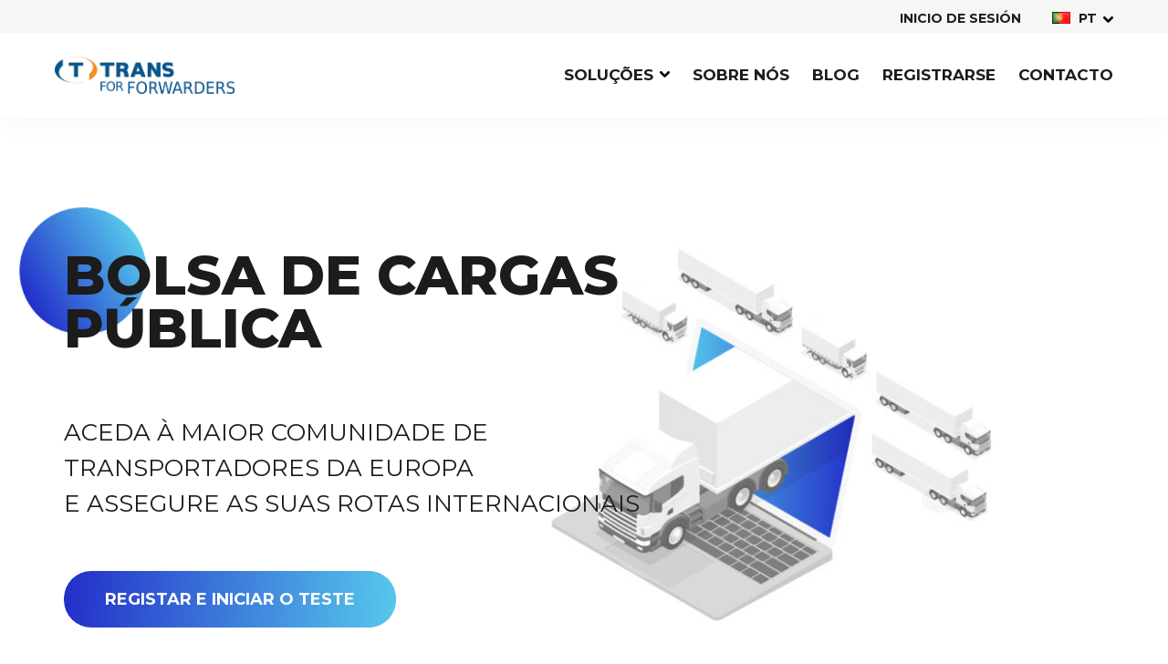

--- FILE ---
content_type: text/html; charset=UTF-8
request_url: https://tff.trans.eu/pt/solucoes/bolsa-cargas-publica/
body_size: 10643
content:
<!DOCTYPE html><html class="html wp-singular page-template-default page page-id-12679 page-child parent-pageid-12678 wp-theme-trans-for-forwarders" lang="pt"><head><script data-no-optimize="1">var litespeed_docref=sessionStorage.getItem("litespeed_docref");litespeed_docref&&(Object.defineProperty(document,"referrer",{get:function(){return litespeed_docref}}),sessionStorage.removeItem("litespeed_docref"));</script> <meta charset="utf-8"><meta http-equiv="X-UA-Compatible" content="IE=edge"><meta name="viewport" content="width=device-width, initial-scale=1"><link rel="alternate" type="application/rss+xml" title="Trans For Forwarders Feed" href="https://tff.trans.eu/pt/feed/"><link rel="icon" type="image/png" href="https://tff.trans.eu/wp-content/themes/trans-for-forwarders/favicon.png"><meta name='robots' content='index, follow, max-image-preview:large, max-snippet:-1, max-video-preview:-1' /><title>Bolsa de cargas e camiões na Europa | Trans for Forwarders</title><meta name="description" content="Aceda à maior comunidade de transportes da Europa. Mais de 25.000 transportadores para assegurar os seus trajectos internacionais" /><link rel="canonical" href="https://tff.trans.eu/pt/solucoes/bolsa-cargas-publica/" /><meta property="og:locale" content="pt_PT" /><meta property="og:type" content="article" /><meta property="og:title" content="Bolsa de cargas e camiões na Europa | Trans for Forwarders" /><meta property="og:description" content="Aceda à maior comunidade de transportes da Europa. Mais de 25.000 transportadores para assegurar os seus trajectos internacionais" /><meta property="og:url" content="https://tff.trans.eu/pt/solucoes/bolsa-cargas-publica/" /><meta property="og:site_name" content="Trans For Forwarders" /><meta property="article:modified_time" content="2023-10-25T05:42:07+00:00" /><meta property="og:image" content="https://tff.trans.eu/wp-content/uploads/2022/10/Trans-For-Forwarders-Logo.webp" /><meta property="og:image:width" content="1671" /><meta property="og:image:height" content="344" /><meta property="og:image:type" content="image/webp" /><meta name="twitter:card" content="summary_large_image" /> <script type="application/ld+json" class="yoast-schema-graph">{"@context":"https://schema.org","@graph":[{"@type":"WebPage","@id":"https://tff.trans.eu/pt/solucoes/bolsa-cargas-publica/","url":"https://tff.trans.eu/pt/solucoes/bolsa-cargas-publica/","name":"Bolsa de cargas e camiões na Europa | Trans for Forwarders","isPartOf":{"@id":"https://tff.trans.eu/pt/#website"},"datePublished":"2022-07-05T09:26:41+00:00","dateModified":"2023-10-25T05:42:07+00:00","description":"Aceda à maior comunidade de transportes da Europa. Mais de 25.000 transportadores para assegurar os seus trajectos internacionais","breadcrumb":{"@id":"https://tff.trans.eu/pt/solucoes/bolsa-cargas-publica/#breadcrumb"},"inLanguage":"pt","potentialAction":[{"@type":"ReadAction","target":["https://tff.trans.eu/pt/solucoes/bolsa-cargas-publica/"]}]},{"@type":"BreadcrumbList","@id":"https://tff.trans.eu/pt/solucoes/bolsa-cargas-publica/#breadcrumb","itemListElement":[{"@type":"ListItem","position":1,"name":"Home","item":"https://tff.trans.eu/pt/"},{"@type":"ListItem","position":2,"name":"Soluções","item":"https://tff.trans.eu/pt/solucoes/"},{"@type":"ListItem","position":3,"name":"Bolsa de Cargas Pública"}]},{"@type":"WebSite","@id":"https://tff.trans.eu/pt/#website","url":"https://tff.trans.eu/pt/","name":"Trans For Forwarders","description":"Nowoczesna platforma dla spedytorów","publisher":{"@id":"https://tff.trans.eu/pt/#organization"},"alternateName":"TFF","potentialAction":[{"@type":"SearchAction","target":{"@type":"EntryPoint","urlTemplate":"https://tff.trans.eu/pt/?s={search_term_string}"},"query-input":{"@type":"PropertyValueSpecification","valueRequired":true,"valueName":"search_term_string"}}],"inLanguage":"pt"},{"@type":"Organization","@id":"https://tff.trans.eu/pt/#organization","name":"Trans For Forwarders","url":"https://tff.trans.eu/pt/","logo":{"@type":"ImageObject","inLanguage":"pt","@id":"https://tff.trans.eu/pt/#/schema/logo/image/","url":"https://tff-public.trans.eu/wp-content/uploads/2022/10/Trans-For-Forwarders-Logo.webp","contentUrl":"https://tff-public.trans.eu/wp-content/uploads/2022/10/Trans-For-Forwarders-Logo.webp","width":1671,"height":344,"caption":"Trans For Forwarders"},"image":{"@id":"https://tff.trans.eu/pt/#/schema/logo/image/"}}]}</script> <link rel='dns-prefetch' href='//assets.calendly.com' /><link data-optimized="2" rel="stylesheet" href="https://tff.trans.eu/wp-content/litespeed/css/c101b408ab4aed98f1c9517872ebce8a.css?ver=b461f" /> <script type="litespeed/javascript" data-src="https://tff.trans.eu/wp-includes/js/jquery/jquery.js?ver=3.7.1" id="jquery-js"></script>  <script type="litespeed/javascript">(function(w,d,s,l,i){w[l]=w[l]||[];w[l].push({'gtm.start':new Date().getTime(),event:'gtm.js'});var f=d.getElementsByTagName(s)[0],j=d.createElement(s),dl=l!='dataLayer'?'&l='+l:'';j.async=!0;j.src='https://www.googletagmanager.com/gtm.js?id='+i+dl;f.parentNode.insertBefore(j,f)})(window,document,'script','dataLayer','GTM-PBHV3KK')</script> </head><body>
<noscript><iframe data-lazyloaded="1" src="about:blank" data-litespeed-src="https://www.googletagmanager.com/ns.html?id=GTM-PBHV3KK"
height="0" width="0" style="display:none;visibility:hidden"></iframe></noscript><div class="pageWrapper"><header class="mainHeader"><nav is="flynt-navigation-bar" class="flyntComponent" id="navBar" aria-label="Bar"><div class="container centerMaxWidthContainer"><ul class="menu"><li class="menu-item">
<a class="menu-link" href="https://auth.platform.trans.eu/accounts/login" target="_blank" rel="noopener noreferrer">INICIO DE SESIÓN</a></li></ul><div is="flynt-lang-switcher" class="flyntComponent"><ul class="langMenu"><li class="langMenu-chosen-lang">
<a class="langMenu-chosen-lang--link"><span class="langMenu-chosen-lang--flag"><img src="[data-uri]" alt="Português" width="16" height="11" style="width: 16px; height: 11px;" /></span> <span class="langMenu-chosen-lang--slug">pt</span></a></li></ul></div></div></nav><nav is="flynt-navigation-main" class="flyntComponent" aria-label="Main"><div class="wrapper"><div class="container centerMaxWidthContainer"><a class="logo" href="https://tff.trans.eu/pt/">
<img data-lazyloaded="1" src="[data-uri]" width="1671" height="344" class="logo-image" data-src="https://tff.trans.eu/wp-content/themes/trans-for-forwarders/dist/Components/NavigationMain/Assets/logo-c8a294061e.png" alt="Trans For Forwarders">
</a><div class="subcontainer"><ul class="menu"><li class="menu-item menu-item--12758 ">
<a class="menu-link menu-link--12758   menu-link--has-child" href="#" >SOLUÇÕES</a><div class="subMenu"><ul class="subMenu-list"><li class="subMenu-list-item">
<a class="subMenu-list-item--link " href="https://tff.trans.eu/pt/solucoes/bolsa-cargas-publica/" > Bolsa de Cargas Pública</a></li><li class="subMenu-list-item">
<a class="subMenu-list-item--link " href="https://tff.trans.eu/pt/solucoes/assistente-de-melhor-rota/" > ASSISTENTE DE MELHOR ROTA</a></li><li class="subMenu-list-item">
<a class="subMenu-list-item--link " href="https://tff.trans.eu/pt/solucoes/ofertas-diretas/" > OFERTAS DIRECTAS</a></li></ul></div></li><li class="menu-item menu-item--12764 ">
<a class="menu-link menu-link--12764  " href="https://tff.trans.eu/pt/sobre-nosotros/" >Sobre nós</a></li><li class="menu-item menu-item--12765 ">
<a class="menu-link menu-link--12765  " href="https://tff.trans.eu/pt/blog/" >Blog</a></li><li class="menu-item menu-item--12766 ">
<a class="menu-link menu-link--12766  " href="https://register.trans.eu/?lang=pt" >REGISTRARSE</a></li><li class="menu-item menu-item--12767 ">
<a class="menu-link menu-link--12767  " href="https://tff.trans.eu/pt/contacto/" >Contacto</a></li></ul></div></div></div></nav><nav is="flynt-navigation-burger" class="flyntComponent" aria-label="Main"><div class="container centerMaxWidthContainer">
<a class="logo" href="https://tff.trans.eu/pt/">
<img data-lazyloaded="1" src="[data-uri]" width="630" height="129" class="logo-image" data-src="https://tff.trans.eu/wp-content/themes/trans-for-forwarders/dist/Components/NavigationBurger/Assets/logo-eddb8bf558.png" alt="Trans For Forwarders">
</a><div class="mobile-menu"><nav is="flynt-navigation-mobile" class="flyntComponent" aria-label="Mobile"><ul class="mobile-menu"></ul></nav></div><div class="lang-switch"><div is="flynt-lang-switcher" class="flyntComponent"><ul class="langMenu"><li class="langMenu-chosen-lang">
<a class="langMenu-chosen-lang--link"><span class="langMenu-chosen-lang--flag"><img src="[data-uri]" alt="Português" width="16" height="11" style="width: 16px; height: 11px;" /></span> <span class="langMenu-chosen-lang--slug">pt</span></a></li></ul></div></div><button class="hamburger" type="button" data-toggle-menu aria-expanded="false" aria-controls="navigationBurger-menu">
<span class="visuallyHidden">Toggle Menu</span>
<span class="hamburger-barPrimary"></span>
<span class="hamburger-barSecondary"></span>
</button></div><ul class="menu" id="navigationBurger-menu"><li class="menu-item menu-item--current">
<a class="menu-link" href="https://tff.trans.eu/pt/solucoes/bolsa-cargas-publica/" >Bolsa de Cargas Pública</a></li><li class="menu-item ">
<a class="menu-link" href="https://tff.trans.eu/pt/solucoes/assistente-de-melhor-rota/" >ASSISTENTE DE MELHOR ROTA</a></li><li class="menu-item ">
<a class="menu-link" href="https://tff.trans.eu/pt/solucoes/ofertas-diretas/" >OFERTAS DIRECTAS</a></li><li class="menu-item ">
<a class="menu-link" href="https://tff.trans.eu/pt/sobre-nosotros/" >Sobre nós</a></li><li class="menu-item ">
<a class="menu-link" href="https://register.trans.eu/?lang=pt" target="_blank" rel="noreferrer noopener">REGISTRARSE</a></li><li class="menu-item ">
<a class="menu-link" href="https://tff.trans.eu/pt/contacto/" >Contacto</a></li></ul></nav></header><main id="mainContent" class="mainContent" aria-label="Content"><div  class="flyntComponent  public-spot hd-dot  blue-accent themeTff  fullWidth" is="flynt-hero-image-cta" data-aos="none"><div class="container"><div class="content-picture"><div class="content-background"></div>
<picture class="content-pictureEl">
<source
srcset="
https://tff.trans.eu/wp-content/uploads/resized/2022/11/tlo-prywatna-gielda-transportowa-2048x0-c-default-02-2560x0-c-default.jpg 2560w,
https://tff.trans.eu/wp-content/uploads/resized/2022/11/tlo-prywatna-gielda-transportowa-2048x0-c-default-02-2048x0-c-default.jpg 2048w,
https://tff.trans.eu/wp-content/uploads/resized/2022/11/tlo-prywatna-gielda-transportowa-2048x0-c-default-02-1320x0-c-default.jpg 1320w,
https://tff.trans.eu/wp-content/uploads/resized/2022/11/tlo-prywatna-gielda-transportowa-2048x0-c-default-02-1024x0-c-default.jpg 1024w,
https://tff.trans.eu/wp-content/uploads/resized/2022/11/tlo-prywatna-gielda-transportowa-2048x0-c-default-02-768x0-c-default.jpg 768w"
media="(min-width: 768px)"
sizes="100vw">
<img data-lazyloaded="1" src="[data-uri]" width="2048" height="804" class="content-image lazyload
mobileVerticalAlign--center
mobileHorizontalAlign--left
desktopVerticalAlign--center
desktopHorizontalAlign--right" data-srcset="
https://tff.trans.eu/wp-content/uploads/resized/2022/11/mobile-hero-375x0-c-default.png 375w,
https://tff.trans.eu/wp-content/uploads/resized/2022/11/mobile-hero-750x0-c-default.png 750w" data-src="https://tff.trans.eu/wp-content/uploads/resized/2022/11/tlo-prywatna-gielda-transportowa-2048x0-c-default-02-2048x0-c-default.jpg" data-sizes="100vw"
data-object-fit="cover"
alt="">
</picture></div><div class="content"><div class="content-wrapper"><div class="content-html boxPadding"><h1><strong>BOLSA DE CARGAS<br />
PÚBLICA</strong></h1><p>ACEDA À MAIOR COMUNIDADE DE<br />
TRANSPORTADORES DA EUROPA<br />
E ASSEGURE AS SUAS ROTAS INTERNACIONAIS</p><p><a class="gradient-button blue" href="https://register.trans.eu/?lang=pt" target="_blank" rel="noopener nofollow">REGISTAR E INICIAR O TESTE</a></p></div></div></div></div></div><div  class="flyntComponent  blue-accent themeTff  fullWidth" is="flynt-hero-image-cta-dot"><div class="container"><div class="content-picture"><div class="content-background"></div>
<picture class="content-pictureEl">
<source
srcset="
https://tff.trans.eu/wp-content/uploads/resized/2022/11/public-przerywnik-2560x0-c-default.jpg 2560w,
https://tff.trans.eu/wp-content/uploads/resized/2022/11/public-przerywnik-2048x0-c-default.jpg 2048w,
https://tff.trans.eu/wp-content/uploads/resized/2022/11/public-przerywnik-1320x0-c-default.jpg 1320w,
https://tff.trans.eu/wp-content/uploads/resized/2022/11/public-przerywnik-1024x0-c-default.jpg 1024w,
https://tff.trans.eu/wp-content/uploads/resized/2022/11/public-przerywnik-768x0-c-default.jpg 768w"
media="(min-width: 768px)"
sizes="100vw">
<img data-lazyloaded="1" src="[data-uri]" width="2048" height="938" class="content-image lazyload
mobileVerticalAlign--center
mobileHorizontalAlign--center
desktopVerticalAlign--bottom
desktopHorizontalAlign--center" data-srcset="
https://tff.trans.eu/wp-content/uploads/resized/2022/10/TFF-6-375x0-c-default.png 375w,
https://tff.trans.eu/wp-content/uploads/resized/2022/10/TFF-6-750x0-c-default.png 750w" data-src="https://tff.trans.eu/wp-content/uploads/resized/2022/11/public-przerywnik-2048x0-c-default.jpg" data-sizes="100vw"
data-object-fit="cover"
alt="">
</picture></div><div class="content"><div class="content-wrapper"><div class="content-html"><h2>Aceda a mais de 25.000 transportadores</h2><p>Se os seus fornecedores de transporte habituais não conseguem dar resposta ao seu volume de trabalho,<br />
encontre novos transportadores na nossa <strong>bolsa de cargas pública</strong>.</p><p>As nossas soluções inovadoras proporcionam-lhe <strong>transacções seguras</strong><br />
e uma <strong>comunicação fácil</strong> com os seus fornecedores.</p></div></div></div></div></div><div class="flyntComponent componentSpacing themeTff" is="flynt-list-time-line"><div class="container"><div class="preContent textCenter"><h2>Acesso flexível a novos camiões e cargas</h2></div><div class="content"><ul class="list box--imageRight"><li class="item"><figure class="image image--1">
<img class="figure-image lazyload" src="https://tff.trans.eu/wp-content/uploads/resized/2022/11/trans-express-600x0-c-default.png"
data-srcset="https://tff.trans.eu/wp-content/uploads/resized/2022/11/trans-express-860x0-c-default.png 860w,
https://tff.trans.eu/wp-content/uploads/resized/2022/11/trans-express-750x0-c-default.png 750w" data-sizes="auto" alt=""></figure><div class="description"><div class="header"><h3>A MAIOR COMUNIDADE DE TRANSPORTES</h3></div><div class="caption"><p>A base de dados pública é constituída por mais de 25.000 <strong>transportadores verificados</strong> em toda a Europa, incluindo mais de <strong>5.000 empresas com frotas de transporte</strong> expresso e de encomendas em furgões.</p></div></div></li><li class="item"><figure class="image image--2">
<img class="figure-image lazyload" src="https://tff.trans.eu/wp-content/uploads/resized/2023/10/Komunikator_PT-02-600x0-c-default.png"
data-srcset="https://tff.trans.eu/wp-content/uploads/resized/2023/10/Komunikator_PT-02-860x0-c-default.png 860w,
https://tff.trans.eu/wp-content/uploads/resized/2023/10/Komunikator_PT-02-750x0-c-default.png 750w" data-sizes="auto" alt=""></figure><div class="description"><div class="header"><h3>ACEITAÇÃO ÁGIL DA CARGA</h3></div><div class="caption"><p>Esqueça a avalanche de e-mails e telefonemas. <strong>As ofertas podem ser negociadas e aceites a partir da plataforma</strong>. A colaboração com os subcontratantes (incluindo os estrangeiros, graças à tradução simultânea) é facilmente efectuada a partir do nosso chat. O histórico das encomendas e das conversas é arquivado para consulta posterior.</p></div></div></li><li class="item"><figure class="image image--3">
<img class="figure-image lazyload" src="https://tff.trans.eu/wp-content/uploads/resized/2022/11/Kompozycja137_b0ff737e-debb-4ad6-8b79-435abaaf1b83_Obszar-roboczy-1-1-600x0-c-default.png"
data-srcset="https://tff.trans.eu/wp-content/uploads/resized/2022/11/Kompozycja137_b0ff737e-debb-4ad6-8b79-435abaaf1b83_Obszar-roboczy-1-1-860x0-c-default.png 860w,
https://tff.trans.eu/wp-content/uploads/resized/2022/11/Kompozycja137_b0ff737e-debb-4ad6-8b79-435abaaf1b83_Obszar-roboczy-1-1-750x0-c-default.png 750w" data-sizes="auto" alt=""></figure><div class="description"><div class="header"><h3>SISTEMA DE VERIFICAÇÃO RIGOROSO</h3></div><div class="caption"><p>As nossas soluções<strong> minimizam os riscos potenciais do mercado spot</strong> de uma forma que nenhuma outra bolsa de cargas no mercado faz. As empresas que operam no Trans.eu são verificadas pelo nosso departamento de segurança.</p></div></div></li><li class="item"><figure class="image image--4">
<img class="figure-image lazyload" src="https://tff.trans.eu/wp-content/uploads/resized/2023/10/Artboard-–-1-600x0-c-default.png"
data-srcset="https://tff.trans.eu/wp-content/uploads/resized/2023/10/Artboard-–-1-860x0-c-default.png 860w,
https://tff.trans.eu/wp-content/uploads/resized/2023/10/Artboard-–-1-750x0-c-default.png 750w" data-sizes="auto" alt=""></figure><div class="description"><div class="header"><h3>TRANSPARÊNCIA</h3></div><div class="caption"><p>Pode aceder à <strong>documentação dos seus fornecedores</strong> a partir do seu perfil. As melhores empresas são auditadas e distinguidas com um <strong>selo de segurança</strong>.</p></div></div></li></ul></div><div class="content footer"><p><a class="gradient-button blue" href="https://register.trans.eu/?lang=pt" target="_blank" rel="noopener nofollow">REGISTAR E INICIAR O TESTE</a></p></div></div></div><div class="flyntComponent componentSpacing  themeTff" is="flynt-list-icons-text"><div class="container"><div class="preContent"><h2>Descubra outras vantagens da Trans.eu</h2></div><div class="content"><ul class="list"><li class="item"><div class="media"><div class="subtitled-icon"><figure class="image image--1"><div class="image-container image-container--1">
<img class="image-tag lazyload lazyload--fade"
src="https://tff.trans.eu/wp-content/uploads/resized/2022/10/prywatna-nowy-4-300x0-c-default.png"
srcset="[data-uri]"
data-aspectratio="0.98848920863309"
data-srcset="https://tff.trans.eu/wp-content/uploads/resized/2022/10/prywatna-nowy-4-300x0-c-default.png 200w"
data-sizes="auto"
alt=""></div><div class="caption"><p>O seu cliente não quer que trabalhe com bolsas de cargas? Crie a sua própria<strong> BOLSA PRIVADA</strong></p></div></figure></div></div></li><li class="item"><div class="media"><div class="subtitled-icon"><figure class="image image--2"><div class="image-container image-container--2">
<img class="image-tag lazyload lazyload--fade"
src="https://tff.trans.eu/wp-content/uploads/resized/2022/09/01_isometryczny-pakiet-www-1-300x0-c-default.png"
srcset="[data-uri]"
data-aspectratio="1.2494033412888"
data-srcset="https://tff.trans.eu/wp-content/uploads/resized/2022/09/01_isometryczny-pakiet-www-1-300x0-c-default.png 200w"
data-sizes="auto"
alt=""></div><div class="caption"><p>Pretende automatizar o processo de verificação dos seus transportadores? Utiliza o <strong>CARRIERS COMPLIANCE SERVICE</strong></p></div></figure></div></div></li><li class="item"><div class="media"><div class="subtitled-icon"><figure class="image image--3"><div class="image-container image-container--3">
<img class="image-tag lazyload lazyload--fade"
src="https://tff.trans.eu/wp-content/uploads/resized/2022/08/platform_modul_3-300x0-c-default.png"
srcset="[data-uri]"
data-aspectratio="1.252688172043"
data-srcset="https://tff.trans.eu/wp-content/uploads/resized/2022/08/platform_modul_3-300x0-c-default.png 200w"
data-sizes="auto"
alt=""></div><div class="caption"><p>Pretende automatizar os seus processos logísticos ligando-os ao seu TMS ou ERP? Utilize o módulo<strong> INTEGRATION</strong></p></div></figure></div></div></li><li class="item"><div class="media"><div class="subtitled-icon"><figure class="image image--4"><div class="image-container image-container--4">
<img class="image-tag lazyload lazyload--fade"
src="https://tff.trans.eu/wp-content/uploads/resized/2022/08/platform_modul_4-300x0-c-default.png"
srcset="[data-uri]"
data-aspectratio="1.252688172043"
data-srcset="https://tff.trans.eu/wp-content/uploads/resized/2022/08/platform_modul_4-300x0-c-default.png 200w"
data-sizes="auto"
alt=""></div><div class="caption"><p>Meça e melhore a eficiência da sua empresa com os<strong> RELATÓRIOS DE BUSINESS INTELLIGENCE</strong></p></div></figure></div></div></li></ul></div></div></div></main><footer class="mainFooter"><div class="flyntComponent themeTff" is="flynt-navigation-footer-small"><div class="social"><div class="container centerMaxWidthContainer"><div class="col-left"><nav class="footer--navigation" aria-label="Footer"><ul class="menu menu--level-0"><li class="menu-item menu-item-type-custom menu-item-object-custom menu-item-12755">
<a class="menu-link" href="https://www.trans.eu/es/regulations/" target="_blank" rel="nofollow">REGLAMENTO</a></li><li class="menu-item menu-item-type-custom menu-item-object-custom menu-item-12756">
<a class="menu-link" href="https://www.trans.eu/es/licencia/" target="_blank" rel="nofollow">LICENCIA</a></li><li class="menu-item menu-item-type-custom menu-item-object-custom menu-item-12757">
<a class="menu-link" href="https://www.trans.eu/es/politica-de-privacidad/" target="_blank" rel="nofollow">POLITICA DE PRIVACIDAD</a></li></ul></nav><div class="footer--copyright">
&copy; Copyright 2025 Trans.eu Group S.A.</div></div><div class="col-right"></div></div></div></div></footer></div><div class="wpFooter"> <script type="speculationrules">{"prefetch":[{"source":"document","where":{"and":[{"href_matches":"\/*"},{"not":{"href_matches":["\/wp-*.php","\/wp-admin\/*","\/wp-content\/uploads\/*","\/wp-content\/*","\/wp-content\/plugins\/*","\/wp-content\/themes\/trans-for-forwarders\/*","\/*\\?(.+)"]}},{"not":{"selector_matches":"a[rel~=\"nofollow\"]"}},{"not":{"selector_matches":".no-prefetch, .no-prefetch a"}}]},"eagerness":"conservative"}]}</script> </div> <script data-no-optimize="1">window.lazyLoadOptions=Object.assign({},{threshold:300},window.lazyLoadOptions||{});!function(t,e){"object"==typeof exports&&"undefined"!=typeof module?module.exports=e():"function"==typeof define&&define.amd?define(e):(t="undefined"!=typeof globalThis?globalThis:t||self).LazyLoad=e()}(this,function(){"use strict";function e(){return(e=Object.assign||function(t){for(var e=1;e<arguments.length;e++){var n,a=arguments[e];for(n in a)Object.prototype.hasOwnProperty.call(a,n)&&(t[n]=a[n])}return t}).apply(this,arguments)}function o(t){return e({},at,t)}function l(t,e){return t.getAttribute(gt+e)}function c(t){return l(t,vt)}function s(t,e){return function(t,e,n){e=gt+e;null!==n?t.setAttribute(e,n):t.removeAttribute(e)}(t,vt,e)}function i(t){return s(t,null),0}function r(t){return null===c(t)}function u(t){return c(t)===_t}function d(t,e,n,a){t&&(void 0===a?void 0===n?t(e):t(e,n):t(e,n,a))}function f(t,e){et?t.classList.add(e):t.className+=(t.className?" ":"")+e}function _(t,e){et?t.classList.remove(e):t.className=t.className.replace(new RegExp("(^|\\s+)"+e+"(\\s+|$)")," ").replace(/^\s+/,"").replace(/\s+$/,"")}function g(t){return t.llTempImage}function v(t,e){!e||(e=e._observer)&&e.unobserve(t)}function b(t,e){t&&(t.loadingCount+=e)}function p(t,e){t&&(t.toLoadCount=e)}function n(t){for(var e,n=[],a=0;e=t.children[a];a+=1)"SOURCE"===e.tagName&&n.push(e);return n}function h(t,e){(t=t.parentNode)&&"PICTURE"===t.tagName&&n(t).forEach(e)}function a(t,e){n(t).forEach(e)}function m(t){return!!t[lt]}function E(t){return t[lt]}function I(t){return delete t[lt]}function y(e,t){var n;m(e)||(n={},t.forEach(function(t){n[t]=e.getAttribute(t)}),e[lt]=n)}function L(a,t){var o;m(a)&&(o=E(a),t.forEach(function(t){var e,n;e=a,(t=o[n=t])?e.setAttribute(n,t):e.removeAttribute(n)}))}function k(t,e,n){f(t,e.class_loading),s(t,st),n&&(b(n,1),d(e.callback_loading,t,n))}function A(t,e,n){n&&t.setAttribute(e,n)}function O(t,e){A(t,rt,l(t,e.data_sizes)),A(t,it,l(t,e.data_srcset)),A(t,ot,l(t,e.data_src))}function w(t,e,n){var a=l(t,e.data_bg_multi),o=l(t,e.data_bg_multi_hidpi);(a=nt&&o?o:a)&&(t.style.backgroundImage=a,n=n,f(t=t,(e=e).class_applied),s(t,dt),n&&(e.unobserve_completed&&v(t,e),d(e.callback_applied,t,n)))}function x(t,e){!e||0<e.loadingCount||0<e.toLoadCount||d(t.callback_finish,e)}function M(t,e,n){t.addEventListener(e,n),t.llEvLisnrs[e]=n}function N(t){return!!t.llEvLisnrs}function z(t){if(N(t)){var e,n,a=t.llEvLisnrs;for(e in a){var o=a[e];n=e,o=o,t.removeEventListener(n,o)}delete t.llEvLisnrs}}function C(t,e,n){var a;delete t.llTempImage,b(n,-1),(a=n)&&--a.toLoadCount,_(t,e.class_loading),e.unobserve_completed&&v(t,n)}function R(i,r,c){var l=g(i)||i;N(l)||function(t,e,n){N(t)||(t.llEvLisnrs={});var a="VIDEO"===t.tagName?"loadeddata":"load";M(t,a,e),M(t,"error",n)}(l,function(t){var e,n,a,o;n=r,a=c,o=u(e=i),C(e,n,a),f(e,n.class_loaded),s(e,ut),d(n.callback_loaded,e,a),o||x(n,a),z(l)},function(t){var e,n,a,o;n=r,a=c,o=u(e=i),C(e,n,a),f(e,n.class_error),s(e,ft),d(n.callback_error,e,a),o||x(n,a),z(l)})}function T(t,e,n){var a,o,i,r,c;t.llTempImage=document.createElement("IMG"),R(t,e,n),m(c=t)||(c[lt]={backgroundImage:c.style.backgroundImage}),i=n,r=l(a=t,(o=e).data_bg),c=l(a,o.data_bg_hidpi),(r=nt&&c?c:r)&&(a.style.backgroundImage='url("'.concat(r,'")'),g(a).setAttribute(ot,r),k(a,o,i)),w(t,e,n)}function G(t,e,n){var a;R(t,e,n),a=e,e=n,(t=Et[(n=t).tagName])&&(t(n,a),k(n,a,e))}function D(t,e,n){var a;a=t,(-1<It.indexOf(a.tagName)?G:T)(t,e,n)}function S(t,e,n){var a;t.setAttribute("loading","lazy"),R(t,e,n),a=e,(e=Et[(n=t).tagName])&&e(n,a),s(t,_t)}function V(t){t.removeAttribute(ot),t.removeAttribute(it),t.removeAttribute(rt)}function j(t){h(t,function(t){L(t,mt)}),L(t,mt)}function F(t){var e;(e=yt[t.tagName])?e(t):m(e=t)&&(t=E(e),e.style.backgroundImage=t.backgroundImage)}function P(t,e){var n;F(t),n=e,r(e=t)||u(e)||(_(e,n.class_entered),_(e,n.class_exited),_(e,n.class_applied),_(e,n.class_loading),_(e,n.class_loaded),_(e,n.class_error)),i(t),I(t)}function U(t,e,n,a){var o;n.cancel_on_exit&&(c(t)!==st||"IMG"===t.tagName&&(z(t),h(o=t,function(t){V(t)}),V(o),j(t),_(t,n.class_loading),b(a,-1),i(t),d(n.callback_cancel,t,e,a)))}function $(t,e,n,a){var o,i,r=(i=t,0<=bt.indexOf(c(i)));s(t,"entered"),f(t,n.class_entered),_(t,n.class_exited),o=t,i=a,n.unobserve_entered&&v(o,i),d(n.callback_enter,t,e,a),r||D(t,n,a)}function q(t){return t.use_native&&"loading"in HTMLImageElement.prototype}function H(t,o,i){t.forEach(function(t){return(a=t).isIntersecting||0<a.intersectionRatio?$(t.target,t,o,i):(e=t.target,n=t,a=o,t=i,void(r(e)||(f(e,a.class_exited),U(e,n,a,t),d(a.callback_exit,e,n,t))));var e,n,a})}function B(e,n){var t;tt&&!q(e)&&(n._observer=new IntersectionObserver(function(t){H(t,e,n)},{root:(t=e).container===document?null:t.container,rootMargin:t.thresholds||t.threshold+"px"}))}function J(t){return Array.prototype.slice.call(t)}function K(t){return t.container.querySelectorAll(t.elements_selector)}function Q(t){return c(t)===ft}function W(t,e){return e=t||K(e),J(e).filter(r)}function X(e,t){var n;(n=K(e),J(n).filter(Q)).forEach(function(t){_(t,e.class_error),i(t)}),t.update()}function t(t,e){var n,a,t=o(t);this._settings=t,this.loadingCount=0,B(t,this),n=t,a=this,Y&&window.addEventListener("online",function(){X(n,a)}),this.update(e)}var Y="undefined"!=typeof window,Z=Y&&!("onscroll"in window)||"undefined"!=typeof navigator&&/(gle|ing|ro)bot|crawl|spider/i.test(navigator.userAgent),tt=Y&&"IntersectionObserver"in window,et=Y&&"classList"in document.createElement("p"),nt=Y&&1<window.devicePixelRatio,at={elements_selector:".lazy",container:Z||Y?document:null,threshold:300,thresholds:null,data_src:"src",data_srcset:"srcset",data_sizes:"sizes",data_bg:"bg",data_bg_hidpi:"bg-hidpi",data_bg_multi:"bg-multi",data_bg_multi_hidpi:"bg-multi-hidpi",data_poster:"poster",class_applied:"applied",class_loading:"litespeed-loading",class_loaded:"litespeed-loaded",class_error:"error",class_entered:"entered",class_exited:"exited",unobserve_completed:!0,unobserve_entered:!1,cancel_on_exit:!0,callback_enter:null,callback_exit:null,callback_applied:null,callback_loading:null,callback_loaded:null,callback_error:null,callback_finish:null,callback_cancel:null,use_native:!1},ot="src",it="srcset",rt="sizes",ct="poster",lt="llOriginalAttrs",st="loading",ut="loaded",dt="applied",ft="error",_t="native",gt="data-",vt="ll-status",bt=[st,ut,dt,ft],pt=[ot],ht=[ot,ct],mt=[ot,it,rt],Et={IMG:function(t,e){h(t,function(t){y(t,mt),O(t,e)}),y(t,mt),O(t,e)},IFRAME:function(t,e){y(t,pt),A(t,ot,l(t,e.data_src))},VIDEO:function(t,e){a(t,function(t){y(t,pt),A(t,ot,l(t,e.data_src))}),y(t,ht),A(t,ct,l(t,e.data_poster)),A(t,ot,l(t,e.data_src)),t.load()}},It=["IMG","IFRAME","VIDEO"],yt={IMG:j,IFRAME:function(t){L(t,pt)},VIDEO:function(t){a(t,function(t){L(t,pt)}),L(t,ht),t.load()}},Lt=["IMG","IFRAME","VIDEO"];return t.prototype={update:function(t){var e,n,a,o=this._settings,i=W(t,o);{if(p(this,i.length),!Z&&tt)return q(o)?(e=o,n=this,i.forEach(function(t){-1!==Lt.indexOf(t.tagName)&&S(t,e,n)}),void p(n,0)):(t=this._observer,o=i,t.disconnect(),a=t,void o.forEach(function(t){a.observe(t)}));this.loadAll(i)}},destroy:function(){this._observer&&this._observer.disconnect(),K(this._settings).forEach(function(t){I(t)}),delete this._observer,delete this._settings,delete this.loadingCount,delete this.toLoadCount},loadAll:function(t){var e=this,n=this._settings;W(t,n).forEach(function(t){v(t,e),D(t,n,e)})},restoreAll:function(){var e=this._settings;K(e).forEach(function(t){P(t,e)})}},t.load=function(t,e){e=o(e);D(t,e)},t.resetStatus=function(t){i(t)},t}),function(t,e){"use strict";function n(){e.body.classList.add("litespeed_lazyloaded")}function a(){console.log("[LiteSpeed] Start Lazy Load"),o=new LazyLoad(Object.assign({},t.lazyLoadOptions||{},{elements_selector:"[data-lazyloaded]",callback_finish:n})),i=function(){o.update()},t.MutationObserver&&new MutationObserver(i).observe(e.documentElement,{childList:!0,subtree:!0,attributes:!0})}var o,i;t.addEventListener?t.addEventListener("load",a,!1):t.attachEvent("onload",a)}(window,document);</script><script data-no-optimize="1">window.litespeed_ui_events=window.litespeed_ui_events||["mouseover","click","keydown","wheel","touchmove","touchstart"];var urlCreator=window.URL||window.webkitURL;function litespeed_load_delayed_js_force(){console.log("[LiteSpeed] Start Load JS Delayed"),litespeed_ui_events.forEach(e=>{window.removeEventListener(e,litespeed_load_delayed_js_force,{passive:!0})}),document.querySelectorAll("iframe[data-litespeed-src]").forEach(e=>{e.setAttribute("src",e.getAttribute("data-litespeed-src"))}),"loading"==document.readyState?window.addEventListener("DOMContentLoaded",litespeed_load_delayed_js):litespeed_load_delayed_js()}litespeed_ui_events.forEach(e=>{window.addEventListener(e,litespeed_load_delayed_js_force,{passive:!0})});async function litespeed_load_delayed_js(){let t=[];for(var d in document.querySelectorAll('script[type="litespeed/javascript"]').forEach(e=>{t.push(e)}),t)await new Promise(e=>litespeed_load_one(t[d],e));document.dispatchEvent(new Event("DOMContentLiteSpeedLoaded")),window.dispatchEvent(new Event("DOMContentLiteSpeedLoaded"))}function litespeed_load_one(t,e){console.log("[LiteSpeed] Load ",t);var d=document.createElement("script");d.addEventListener("load",e),d.addEventListener("error",e),t.getAttributeNames().forEach(e=>{"type"!=e&&d.setAttribute("data-src"==e?"src":e,t.getAttribute(e))});let a=!(d.type="text/javascript");!d.src&&t.textContent&&(d.src=litespeed_inline2src(t.textContent),a=!0),t.after(d),t.remove(),a&&e()}function litespeed_inline2src(t){try{var d=urlCreator.createObjectURL(new Blob([t.replace(/^(?:<!--)?(.*?)(?:-->)?$/gm,"$1")],{type:"text/javascript"}))}catch(e){d="data:text/javascript;base64,"+btoa(t.replace(/^(?:<!--)?(.*?)(?:-->)?$/gm,"$1"))}return d}</script><script data-no-optimize="1">var litespeed_vary=document.cookie.replace(/(?:(?:^|.*;\s*)_lscache_vary\s*\=\s*([^;]*).*$)|^.*$/,"");litespeed_vary||fetch("/wp-content/plugins/litespeed-cache/guest.vary.php",{method:"POST",cache:"no-cache",redirect:"follow"}).then(e=>e.json()).then(e=>{console.log(e),e.hasOwnProperty("reload")&&"yes"==e.reload&&(sessionStorage.setItem("litespeed_docref",document.referrer),window.location.reload(!0))});</script><script data-optimized="1" type="litespeed/javascript" data-src="https://tff.trans.eu/wp-content/litespeed/js/3a97fd2c0a26868b8349146b4c101997.js?ver=b461f"></script></body></html>
<!-- Page optimized by LiteSpeed Cache @2025-12-25 13:58:30 -->

<!-- Page cached by LiteSpeed Cache 7.7 on 2025-12-25 13:58:30 -->
<!-- Guest Mode -->
<!-- QUIC.cloud UCSS in queue -->

--- FILE ---
content_type: text/css
request_url: https://tff.trans.eu/wp-content/litespeed/css/c101b408ab4aed98f1c9517872ebce8a.css?ver=b461f
body_size: 59192
content:
@import url(https://fonts.googleapis.com/css2?family=Montserrat:wght@300;400;500;600;700;800;900&display=swap);img:is([sizes="auto" i],[sizes^="auto," i]){contain-intrinsic-size:3000px 1500px}
/*! This file is auto-generated */
.wp-block-button__link{color:#fff;background-color:#32373c;border-radius:9999px;box-shadow:none;text-decoration:none;padding:calc(.667em + 2px) calc(1.333em + 2px);font-size:1.125em}.wp-block-file__button{background:#32373c;color:#fff;text-decoration:none}:root{--wp--preset--aspect-ratio--square:1;--wp--preset--aspect-ratio--4-3:4/3;--wp--preset--aspect-ratio--3-4:3/4;--wp--preset--aspect-ratio--3-2:3/2;--wp--preset--aspect-ratio--2-3:2/3;--wp--preset--aspect-ratio--16-9:16/9;--wp--preset--aspect-ratio--9-16:9/16;--wp--preset--color--black:#000000;--wp--preset--color--cyan-bluish-gray:#abb8c3;--wp--preset--color--white:#ffffff;--wp--preset--color--pale-pink:#f78da7;--wp--preset--color--vivid-red:#cf2e2e;--wp--preset--color--luminous-vivid-orange:#ff6900;--wp--preset--color--luminous-vivid-amber:#fcb900;--wp--preset--color--light-green-cyan:#7bdcb5;--wp--preset--color--vivid-green-cyan:#00d084;--wp--preset--color--pale-cyan-blue:#8ed1fc;--wp--preset--color--vivid-cyan-blue:#0693e3;--wp--preset--color--vivid-purple:#9b51e0;--wp--preset--gradient--vivid-cyan-blue-to-vivid-purple:linear-gradient(135deg,rgba(6,147,227,1) 0%,rgb(155,81,224) 100%);--wp--preset--gradient--light-green-cyan-to-vivid-green-cyan:linear-gradient(135deg,rgb(122,220,180) 0%,rgb(0,208,130) 100%);--wp--preset--gradient--luminous-vivid-amber-to-luminous-vivid-orange:linear-gradient(135deg,rgba(252,185,0,1) 0%,rgba(255,105,0,1) 100%);--wp--preset--gradient--luminous-vivid-orange-to-vivid-red:linear-gradient(135deg,rgba(255,105,0,1) 0%,rgb(207,46,46) 100%);--wp--preset--gradient--very-light-gray-to-cyan-bluish-gray:linear-gradient(135deg,rgb(238,238,238) 0%,rgb(169,184,195) 100%);--wp--preset--gradient--cool-to-warm-spectrum:linear-gradient(135deg,rgb(74,234,220) 0%,rgb(151,120,209) 20%,rgb(207,42,186) 40%,rgb(238,44,130) 60%,rgb(251,105,98) 80%,rgb(254,248,76) 100%);--wp--preset--gradient--blush-light-purple:linear-gradient(135deg,rgb(255,206,236) 0%,rgb(152,150,240) 100%);--wp--preset--gradient--blush-bordeaux:linear-gradient(135deg,rgb(254,205,165) 0%,rgb(254,45,45) 50%,rgb(107,0,62) 100%);--wp--preset--gradient--luminous-dusk:linear-gradient(135deg,rgb(255,203,112) 0%,rgb(199,81,192) 50%,rgb(65,88,208) 100%);--wp--preset--gradient--pale-ocean:linear-gradient(135deg,rgb(255,245,203) 0%,rgb(182,227,212) 50%,rgb(51,167,181) 100%);--wp--preset--gradient--electric-grass:linear-gradient(135deg,rgb(202,248,128) 0%,rgb(113,206,126) 100%);--wp--preset--gradient--midnight:linear-gradient(135deg,rgb(2,3,129) 0%,rgb(40,116,252) 100%);--wp--preset--font-size--small:13px;--wp--preset--font-size--medium:20px;--wp--preset--font-size--large:36px;--wp--preset--font-size--x-large:42px;--wp--preset--spacing--20:0.44rem;--wp--preset--spacing--30:0.67rem;--wp--preset--spacing--40:1rem;--wp--preset--spacing--50:1.5rem;--wp--preset--spacing--60:2.25rem;--wp--preset--spacing--70:3.38rem;--wp--preset--spacing--80:5.06rem;--wp--preset--shadow--natural:6px 6px 9px rgba(0, 0, 0, 0.2);--wp--preset--shadow--deep:12px 12px 50px rgba(0, 0, 0, 0.4);--wp--preset--shadow--sharp:6px 6px 0px rgba(0, 0, 0, 0.2);--wp--preset--shadow--outlined:6px 6px 0px -3px rgba(255, 255, 255, 1), 6px 6px rgba(0, 0, 0, 1);--wp--preset--shadow--crisp:6px 6px 0px rgba(0, 0, 0, 1)}:where(.is-layout-flex){gap:.5em}:where(.is-layout-grid){gap:.5em}body .is-layout-flex{display:flex}.is-layout-flex{flex-wrap:wrap;align-items:center}.is-layout-flex>:is(*,div){margin:0}body .is-layout-grid{display:grid}.is-layout-grid>:is(*,div){margin:0}:where(.wp-block-columns.is-layout-flex){gap:2em}:where(.wp-block-columns.is-layout-grid){gap:2em}:where(.wp-block-post-template.is-layout-flex){gap:1.25em}:where(.wp-block-post-template.is-layout-grid){gap:1.25em}.has-black-color{color:var(--wp--preset--color--black)!important}.has-cyan-bluish-gray-color{color:var(--wp--preset--color--cyan-bluish-gray)!important}.has-white-color{color:var(--wp--preset--color--white)!important}.has-pale-pink-color{color:var(--wp--preset--color--pale-pink)!important}.has-vivid-red-color{color:var(--wp--preset--color--vivid-red)!important}.has-luminous-vivid-orange-color{color:var(--wp--preset--color--luminous-vivid-orange)!important}.has-luminous-vivid-amber-color{color:var(--wp--preset--color--luminous-vivid-amber)!important}.has-light-green-cyan-color{color:var(--wp--preset--color--light-green-cyan)!important}.has-vivid-green-cyan-color{color:var(--wp--preset--color--vivid-green-cyan)!important}.has-pale-cyan-blue-color{color:var(--wp--preset--color--pale-cyan-blue)!important}.has-vivid-cyan-blue-color{color:var(--wp--preset--color--vivid-cyan-blue)!important}.has-vivid-purple-color{color:var(--wp--preset--color--vivid-purple)!important}.has-black-background-color{background-color:var(--wp--preset--color--black)!important}.has-cyan-bluish-gray-background-color{background-color:var(--wp--preset--color--cyan-bluish-gray)!important}.has-white-background-color{background-color:var(--wp--preset--color--white)!important}.has-pale-pink-background-color{background-color:var(--wp--preset--color--pale-pink)!important}.has-vivid-red-background-color{background-color:var(--wp--preset--color--vivid-red)!important}.has-luminous-vivid-orange-background-color{background-color:var(--wp--preset--color--luminous-vivid-orange)!important}.has-luminous-vivid-amber-background-color{background-color:var(--wp--preset--color--luminous-vivid-amber)!important}.has-light-green-cyan-background-color{background-color:var(--wp--preset--color--light-green-cyan)!important}.has-vivid-green-cyan-background-color{background-color:var(--wp--preset--color--vivid-green-cyan)!important}.has-pale-cyan-blue-background-color{background-color:var(--wp--preset--color--pale-cyan-blue)!important}.has-vivid-cyan-blue-background-color{background-color:var(--wp--preset--color--vivid-cyan-blue)!important}.has-vivid-purple-background-color{background-color:var(--wp--preset--color--vivid-purple)!important}.has-black-border-color{border-color:var(--wp--preset--color--black)!important}.has-cyan-bluish-gray-border-color{border-color:var(--wp--preset--color--cyan-bluish-gray)!important}.has-white-border-color{border-color:var(--wp--preset--color--white)!important}.has-pale-pink-border-color{border-color:var(--wp--preset--color--pale-pink)!important}.has-vivid-red-border-color{border-color:var(--wp--preset--color--vivid-red)!important}.has-luminous-vivid-orange-border-color{border-color:var(--wp--preset--color--luminous-vivid-orange)!important}.has-luminous-vivid-amber-border-color{border-color:var(--wp--preset--color--luminous-vivid-amber)!important}.has-light-green-cyan-border-color{border-color:var(--wp--preset--color--light-green-cyan)!important}.has-vivid-green-cyan-border-color{border-color:var(--wp--preset--color--vivid-green-cyan)!important}.has-pale-cyan-blue-border-color{border-color:var(--wp--preset--color--pale-cyan-blue)!important}.has-vivid-cyan-blue-border-color{border-color:var(--wp--preset--color--vivid-cyan-blue)!important}.has-vivid-purple-border-color{border-color:var(--wp--preset--color--vivid-purple)!important}.has-vivid-cyan-blue-to-vivid-purple-gradient-background{background:var(--wp--preset--gradient--vivid-cyan-blue-to-vivid-purple)!important}.has-light-green-cyan-to-vivid-green-cyan-gradient-background{background:var(--wp--preset--gradient--light-green-cyan-to-vivid-green-cyan)!important}.has-luminous-vivid-amber-to-luminous-vivid-orange-gradient-background{background:var(--wp--preset--gradient--luminous-vivid-amber-to-luminous-vivid-orange)!important}.has-luminous-vivid-orange-to-vivid-red-gradient-background{background:var(--wp--preset--gradient--luminous-vivid-orange-to-vivid-red)!important}.has-very-light-gray-to-cyan-bluish-gray-gradient-background{background:var(--wp--preset--gradient--very-light-gray-to-cyan-bluish-gray)!important}.has-cool-to-warm-spectrum-gradient-background{background:var(--wp--preset--gradient--cool-to-warm-spectrum)!important}.has-blush-light-purple-gradient-background{background:var(--wp--preset--gradient--blush-light-purple)!important}.has-blush-bordeaux-gradient-background{background:var(--wp--preset--gradient--blush-bordeaux)!important}.has-luminous-dusk-gradient-background{background:var(--wp--preset--gradient--luminous-dusk)!important}.has-pale-ocean-gradient-background{background:var(--wp--preset--gradient--pale-ocean)!important}.has-electric-grass-gradient-background{background:var(--wp--preset--gradient--electric-grass)!important}.has-midnight-gradient-background{background:var(--wp--preset--gradient--midnight)!important}.has-small-font-size{font-size:var(--wp--preset--font-size--small)!important}.has-medium-font-size{font-size:var(--wp--preset--font-size--medium)!important}.has-large-font-size{font-size:var(--wp--preset--font-size--large)!important}.has-x-large-font-size{font-size:var(--wp--preset--font-size--x-large)!important}:where(.wp-block-post-template.is-layout-flex){gap:1.25em}:where(.wp-block-post-template.is-layout-grid){gap:1.25em}:where(.wp-block-columns.is-layout-flex){gap:2em}:where(.wp-block-columns.is-layout-grid){gap:2em}:root :where(.wp-block-pullquote){font-size:1.5em;line-height:1.6}.intl-tel-input{position:relative}.intl-tel-input *{box-sizing:border-box;-moz-box-sizing:border-box}.intl-tel-input .hide{display:none}.intl-tel-input .v-hide{visibility:hidden}.intl-tel-input input,.intl-tel-input input[type=tel],.intl-tel-input input[type=text]{position:relative;z-index:0;margin-top:0!important;margin-bottom:0!important;padding-right:36px;margin-right:0}.intl-tel-input .flag-container{position:absolute;top:0;bottom:0;right:0;padding:1px}.intl-tel-input .selected-flag{z-index:1;position:relative;width:36px;height:100%;padding:0 0 0 8px}.intl-tel-input .selected-flag .iti-flag{position:absolute;top:0;bottom:0;margin:auto}.intl-tel-input .selected-flag .iti-arrow{position:absolute;top:50%;margin-top:-2px;right:6px;width:0;height:0;border-left:3px solid #fff0;border-right:3px solid #fff0;border-top:4px solid #555}.intl-tel-input .selected-flag .iti-arrow.up{border-top:none;border-bottom:4px solid #555}.intl-tel-input ul.country-list{list-style:none;padding:0;margin:0}.intl-tel-input .country-list{position:absolute;z-index:2;list-style:none;text-align:left;padding:0;margin:0 0 0 -1px;box-shadow:1px 1px 4px rgb(0 0 0 / .2);background-color:#fff;border:1px solid #ccc;white-space:nowrap;max-height:200px;overflow-y:scroll}.intl-tel-input .country-list.dropup{bottom:100%;margin-bottom:-1px}.intl-tel-input .country-list .flag-box{display:inline-block;width:20px}@media (max-width:500px){.intl-tel-input .country-list{white-space:normal}}.intl-tel-input .country-list .divider{padding-bottom:5px;margin-bottom:5px;border-bottom:1px solid #ccc;list-style:none}.intl-tel-input .country-list li.country{list-style:none}.intl-tel-input .country-list .country{padding:5px 10px}.intl-tel-input .country-list .country .dial-code{color:#999}.intl-tel-input .country-list .country.highlight{background-color:rgb(0 0 0 / .05)}.intl-tel-input .country-list .country-name,.intl-tel-input .country-list .dial-code,.intl-tel-input .country-list .flag-box{vertical-align:middle}.intl-tel-input .country-list .country-name,.intl-tel-input .country-list .flag-box{margin-right:6px}.intl-tel-input.allow-dropdown input,.intl-tel-input.allow-dropdown input[type=tel],.intl-tel-input.allow-dropdown input[type=text],.intl-tel-input.separate-dial-code input,.intl-tel-input.separate-dial-code input[type=tel],.intl-tel-input.separate-dial-code input[type=text]{padding-right:6px;padding-left:52px;margin-left:0}.intl-tel-input.allow-dropdown .flag-container,.intl-tel-input.separate-dial-code .flag-container{right:auto;left:0}.intl-tel-input.allow-dropdown .selected-flag,.intl-tel-input.separate-dial-code .selected-flag{width:46px}.intl-tel-input.allow-dropdown .flag-container:hover{cursor:pointer}.intl-tel-input.allow-dropdown .flag-container:hover .selected-flag{background-color:rgb(0 0 0 / .05)}.intl-tel-input.allow-dropdown input[disabled]+.flag-container:hover,.intl-tel-input.allow-dropdown input[readonly]+.flag-container:hover{cursor:default}.intl-tel-input.allow-dropdown input[disabled]+.flag-container:hover .selected-flag,.intl-tel-input.allow-dropdown input[readonly]+.flag-container:hover .selected-flag{background-color:#fff0}.intl-tel-input.separate-dial-code .selected-flag{background-color:rgb(0 0 0 / .05);display:table}.intl-tel-input.separate-dial-code .selected-dial-code{display:table-cell;vertical-align:middle;padding-left:28px}.intl-tel-input.separate-dial-code.iti-sdc-2 input,.intl-tel-input.separate-dial-code.iti-sdc-2 input[type=tel],.intl-tel-input.separate-dial-code.iti-sdc-2 input[type=text]{padding-left:66px}.intl-tel-input.separate-dial-code.iti-sdc-2 .selected-flag{width:60px}.intl-tel-input.separate-dial-code.allow-dropdown.iti-sdc-2 input,.intl-tel-input.separate-dial-code.allow-dropdown.iti-sdc-2 input[type=tel],.intl-tel-input.separate-dial-code.allow-dropdown.iti-sdc-2 input[type=text]{padding-left:76px}.intl-tel-input.separate-dial-code.allow-dropdown.iti-sdc-2 .selected-flag{width:70px}.intl-tel-input.separate-dial-code.iti-sdc-3 input,.intl-tel-input.separate-dial-code.iti-sdc-3 input[type=tel],.intl-tel-input.separate-dial-code.iti-sdc-3 input[type=text]{padding-left:74px}.intl-tel-input.separate-dial-code.iti-sdc-3 .selected-flag{width:68px}.intl-tel-input.separate-dial-code.allow-dropdown.iti-sdc-3 input,.intl-tel-input.separate-dial-code.allow-dropdown.iti-sdc-3 input[type=tel],.intl-tel-input.separate-dial-code.allow-dropdown.iti-sdc-3 input[type=text]{padding-left:84px}.intl-tel-input.separate-dial-code.allow-dropdown.iti-sdc-3 .selected-flag{width:78px}.intl-tel-input.separate-dial-code.iti-sdc-4 input,.intl-tel-input.separate-dial-code.iti-sdc-4 input[type=tel],.intl-tel-input.separate-dial-code.iti-sdc-4 input[type=text]{padding-left:82px}.intl-tel-input.separate-dial-code.iti-sdc-4 .selected-flag{width:76px}.intl-tel-input.separate-dial-code.allow-dropdown.iti-sdc-4 input,.intl-tel-input.separate-dial-code.allow-dropdown.iti-sdc-4 input[type=tel],.intl-tel-input.separate-dial-code.allow-dropdown.iti-sdc-4 input[type=text]{padding-left:92px}.intl-tel-input.separate-dial-code.allow-dropdown.iti-sdc-4 .selected-flag{width:86px}.intl-tel-input.separate-dial-code.iti-sdc-5 input,.intl-tel-input.separate-dial-code.iti-sdc-5 input[type=tel],.intl-tel-input.separate-dial-code.iti-sdc-5 input[type=text]{padding-left:90px}.intl-tel-input.separate-dial-code.iti-sdc-5 .selected-flag{width:84px}.intl-tel-input.separate-dial-code.allow-dropdown.iti-sdc-5 input,.intl-tel-input.separate-dial-code.allow-dropdown.iti-sdc-5 input[type=tel],.intl-tel-input.separate-dial-code.allow-dropdown.iti-sdc-5 input[type=text]{padding-left:100px}.intl-tel-input.separate-dial-code.allow-dropdown.iti-sdc-5 .selected-flag{width:94px}.intl-tel-input.iti-container{position:absolute;top:-1000px;left:-1000px;z-index:1060;padding:1px}.intl-tel-input.iti-container:hover{cursor:pointer}.iti-mobile .intl-tel-input.iti-container{top:30px;bottom:30px;left:30px;right:30px;position:fixed}.iti-mobile .intl-tel-input .country-list{max-height:100%;width:100%}.iti-mobile .intl-tel-input .country-list .country{padding:10px 10px;line-height:1.5em}.iti-flag{width:20px}.iti-flag.be{width:18px}.iti-flag.ch{width:15px}.iti-flag.mc{width:19px}.iti-flag.ne{width:18px}.iti-flag.np{width:13px}.iti-flag.va{width:15px}@media only screen and (-webkit-min-device-pixel-ratio:2),only screen and (min--moz-device-pixel-ratio:2),only screen and (-o-min-device-pixel-ratio:2 / 1),only screen and (min-device-pixel-ratio:2),only screen and (min-resolution:192dpi),only screen and (min-resolution:2dppx){.iti-flag{background-size:5630px 15px}}.iti-flag.ac{height:10px;background-position:0 0}.iti-flag.ad{height:14px;background-position:-22px 0}.iti-flag.ae{height:10px;background-position:-44px 0}.iti-flag.af{height:14px;background-position:-66px 0}.iti-flag.ag{height:14px;background-position:-88px 0}.iti-flag.ai{height:10px;background-position:-110px 0}.iti-flag.al{height:15px;background-position:-132px 0}.iti-flag.am{height:10px;background-position:-154px 0}.iti-flag.ao{height:14px;background-position:-176px 0}.iti-flag.aq{height:14px;background-position:-198px 0}.iti-flag.ar{height:13px;background-position:-220px 0}.iti-flag.as{height:10px;background-position:-242px 0}.iti-flag.at{height:14px;background-position:-264px 0}.iti-flag.au{height:10px;background-position:-286px 0}.iti-flag.aw{height:14px;background-position:-308px 0}.iti-flag.ax{height:13px;background-position:-330px 0}.iti-flag.az{height:10px;background-position:-352px 0}.iti-flag.ba{height:10px;background-position:-374px 0}.iti-flag.bb{height:14px;background-position:-396px 0}.iti-flag.bd{height:12px;background-position:-418px 0}.iti-flag.be{height:15px;background-position:-440px 0}.iti-flag.bf{height:14px;background-position:-460px 0}.iti-flag.bg{height:12px;background-position:-482px 0}.iti-flag.bh{height:12px;background-position:-504px 0}.iti-flag.bi{height:12px;background-position:-526px 0}.iti-flag.bj{height:14px;background-position:-548px 0}.iti-flag.bl{height:14px;background-position:-570px 0}.iti-flag.bm{height:10px;background-position:-592px 0}.iti-flag.bn{height:10px;background-position:-614px 0}.iti-flag.bo{height:14px;background-position:-636px 0}.iti-flag.bq{height:14px;background-position:-658px 0}.iti-flag.br{height:14px;background-position:-680px 0}.iti-flag.bs{height:10px;background-position:-702px 0}.iti-flag.bt{height:14px;background-position:-724px 0}.iti-flag.bv{height:15px;background-position:-746px 0}.iti-flag.bw{height:14px;background-position:-768px 0}.iti-flag.by{height:10px;background-position:-790px 0}.iti-flag.bz{height:14px;background-position:-812px 0}.iti-flag.ca{height:10px;background-position:-834px 0}.iti-flag.cc{height:10px;background-position:-856px 0}.iti-flag.cd{height:15px;background-position:-878px 0}.iti-flag.cf{height:14px;background-position:-900px 0}.iti-flag.cg{height:14px;background-position:-922px 0}.iti-flag.ch{height:15px;background-position:-944px 0}.iti-flag.ci{height:14px;background-position:-961px 0}.iti-flag.ck{height:10px;background-position:-983px 0}.iti-flag.cl{height:14px;background-position:-1005px 0}.iti-flag.cm{height:14px;background-position:-1027px 0}.iti-flag.cn{height:14px;background-position:-1049px 0}.iti-flag.co{height:14px;background-position:-1071px 0}.iti-flag.cp{height:14px;background-position:-1093px 0}.iti-flag.cr{height:12px;background-position:-1115px 0}.iti-flag.cu{height:10px;background-position:-1137px 0}.iti-flag.cv{height:12px;background-position:-1159px 0}.iti-flag.cw{height:14px;background-position:-1181px 0}.iti-flag.cx{height:10px;background-position:-1203px 0}.iti-flag.cy{height:13px;background-position:-1225px 0}.iti-flag.cz{height:14px;background-position:-1247px 0}.iti-flag.de{height:12px;background-position:-1269px 0}.iti-flag.dg{height:10px;background-position:-1291px 0}.iti-flag.dj{height:14px;background-position:-1313px 0}.iti-flag.dk{height:15px;background-position:-1335px 0}.iti-flag.dm{height:10px;background-position:-1357px 0}.iti-flag.do{height:13px;background-position:-1379px 0}.iti-flag.dz{height:14px;background-position:-1401px 0}.iti-flag.ea{height:14px;background-position:-1423px 0}.iti-flag.ec{height:14px;background-position:-1445px 0}.iti-flag.ee{height:13px;background-position:-1467px 0}.iti-flag.eg{height:14px;background-position:-1489px 0}.iti-flag.eh{height:10px;background-position:-1511px 0}.iti-flag.er{height:10px;background-position:-1533px 0}.iti-flag.es{height:14px;background-position:-1555px 0}.iti-flag.et{height:10px;background-position:-1577px 0}.iti-flag.eu{height:14px;background-position:-1599px 0}.iti-flag.fi{height:12px;background-position:-1621px 0}.iti-flag.fj{height:10px;background-position:-1643px 0}.iti-flag.fk{height:10px;background-position:-1665px 0}.iti-flag.fm{height:11px;background-position:-1687px 0}.iti-flag.fo{height:15px;background-position:-1709px 0}.iti-flag.fr{height:14px;background-position:-1731px 0}.iti-flag.ga{height:15px;background-position:-1753px 0}.iti-flag.gb{height:10px;background-position:-1775px 0}.iti-flag.gd{height:12px;background-position:-1797px 0}.iti-flag.ge{height:14px;background-position:-1819px 0}.iti-flag.gf{height:14px;background-position:-1841px 0}.iti-flag.gg{height:14px;background-position:-1863px 0}.iti-flag.gh{height:14px;background-position:-1885px 0}.iti-flag.gi{height:10px;background-position:-1907px 0}.iti-flag.gl{height:14px;background-position:-1929px 0}.iti-flag.gm{height:14px;background-position:-1951px 0}.iti-flag.gn{height:14px;background-position:-1973px 0}.iti-flag.gp{height:14px;background-position:-1995px 0}.iti-flag.gq{height:14px;background-position:-2017px 0}.iti-flag.gr{height:14px;background-position:-2039px 0}.iti-flag.gs{height:10px;background-position:-2061px 0}.iti-flag.gt{height:13px;background-position:-2083px 0}.iti-flag.gu{height:11px;background-position:-2105px 0}.iti-flag.gw{height:10px;background-position:-2127px 0}.iti-flag.gy{height:12px;background-position:-2149px 0}.iti-flag.hk{height:14px;background-position:-2171px 0}.iti-flag.hm{height:10px;background-position:-2193px 0}.iti-flag.hn{height:10px;background-position:-2215px 0}.iti-flag.hr{height:10px;background-position:-2237px 0}.iti-flag.ht{height:12px;background-position:-2259px 0}.iti-flag.hu{height:10px;background-position:-2281px 0}.iti-flag.ic{height:14px;background-position:-2303px 0}.iti-flag.id{height:14px;background-position:-2325px 0}.iti-flag.ie{height:10px;background-position:-2347px 0}.iti-flag.il{height:15px;background-position:-2369px 0}.iti-flag.im{height:10px;background-position:-2391px 0}.iti-flag.in{height:14px;background-position:-2413px 0}.iti-flag.io{height:10px;background-position:-2435px 0}.iti-flag.iq{height:14px;background-position:-2457px 0}.iti-flag.ir{height:12px;background-position:-2479px 0}.iti-flag.is{height:15px;background-position:-2501px 0}.iti-flag.it{height:14px;background-position:-2523px 0}.iti-flag.je{height:12px;background-position:-2545px 0}.iti-flag.jm{height:10px;background-position:-2567px 0}.iti-flag.jo{height:10px;background-position:-2589px 0}.iti-flag.jp{height:14px;background-position:-2611px 0}.iti-flag.ke{height:14px;background-position:-2633px 0}.iti-flag.kg{height:12px;background-position:-2655px 0}.iti-flag.kh{height:13px;background-position:-2677px 0}.iti-flag.ki{height:10px;background-position:-2699px 0}.iti-flag.km{height:12px;background-position:-2721px 0}.iti-flag.kn{height:14px;background-position:-2743px 0}.iti-flag.kp{height:10px;background-position:-2765px 0}.iti-flag.kr{height:14px;background-position:-2787px 0}.iti-flag.kw{height:10px;background-position:-2809px 0}.iti-flag.ky{height:10px;background-position:-2831px 0}.iti-flag.kz{height:10px;background-position:-2853px 0}.iti-flag.la{height:14px;background-position:-2875px 0}.iti-flag.lb{height:14px;background-position:-2897px 0}.iti-flag.lc{height:10px;background-position:-2919px 0}.iti-flag.li{height:12px;background-position:-2941px 0}.iti-flag.lk{height:10px;background-position:-2963px 0}.iti-flag.lr{height:11px;background-position:-2985px 0}.iti-flag.ls{height:14px;background-position:-3007px 0}.iti-flag.lt{height:12px;background-position:-3029px 0}.iti-flag.lu{height:12px;background-position:-3051px 0}.iti-flag.lv{height:10px;background-position:-3073px 0}.iti-flag.ly{height:10px;background-position:-3095px 0}.iti-flag.ma{height:14px;background-position:-3117px 0}.iti-flag.mc{height:15px;background-position:-3139px 0}.iti-flag.md{height:10px;background-position:-3160px 0}.iti-flag.me{height:10px;background-position:-3182px 0}.iti-flag.mf{height:14px;background-position:-3204px 0}.iti-flag.mg{height:14px;background-position:-3226px 0}.iti-flag.mh{height:11px;background-position:-3248px 0}.iti-flag.mk{height:10px;background-position:-3270px 0}.iti-flag.ml{height:14px;background-position:-3292px 0}.iti-flag.mm{height:14px;background-position:-3314px 0}.iti-flag.mn{height:10px;background-position:-3336px 0}.iti-flag.mo{height:14px;background-position:-3358px 0}.iti-flag.mp{height:10px;background-position:-3380px 0}.iti-flag.mq{height:14px;background-position:-3402px 0}.iti-flag.mr{height:14px;background-position:-3424px 0}.iti-flag.ms{height:10px;background-position:-3446px 0}.iti-flag.mt{height:14px;background-position:-3468px 0}.iti-flag.mu{height:14px;background-position:-3490px 0}.iti-flag.mv{height:14px;background-position:-3512px 0}.iti-flag.mw{height:14px;background-position:-3534px 0}.iti-flag.mx{height:12px;background-position:-3556px 0}.iti-flag.my{height:10px;background-position:-3578px 0}.iti-flag.mz{height:14px;background-position:-3600px 0}.iti-flag.na{height:14px;background-position:-3622px 0}.iti-flag.nc{height:10px;background-position:-3644px 0}.iti-flag.ne{height:15px;background-position:-3666px 0}.iti-flag.nf{height:10px;background-position:-3686px 0}.iti-flag.ng{height:10px;background-position:-3708px 0}.iti-flag.ni{height:12px;background-position:-3730px 0}.iti-flag.nl{height:14px;background-position:-3752px 0}.iti-flag.no{height:15px;background-position:-3774px 0}.iti-flag.np{height:15px;background-position:-3796px 0}.iti-flag.nr{height:10px;background-position:-3811px 0}.iti-flag.nu{height:10px;background-position:-3833px 0}.iti-flag.nz{height:10px;background-position:-3855px 0}.iti-flag.om{height:10px;background-position:-3877px 0}.iti-flag.pa{height:14px;background-position:-3899px 0}.iti-flag.pe{height:14px;background-position:-3921px 0}.iti-flag.pf{height:14px;background-position:-3943px 0}.iti-flag.pg{height:15px;background-position:-3965px 0}.iti-flag.ph{height:10px;background-position:-3987px 0}.iti-flag.pk{height:14px;background-position:-4009px 0}.iti-flag.pl{height:13px;background-position:-4031px 0}.iti-flag.pm{height:14px;background-position:-4053px 0}.iti-flag.pn{height:10px;background-position:-4075px 0}.iti-flag.pr{height:14px;background-position:-4097px 0}.iti-flag.ps{height:10px;background-position:-4119px 0}.iti-flag.pt{height:14px;background-position:-4141px 0}.iti-flag.pw{height:13px;background-position:-4163px 0}.iti-flag.py{height:11px;background-position:-4185px 0}.iti-flag.qa{height:8px;background-position:-4207px 0}.iti-flag.re{height:14px;background-position:-4229px 0}.iti-flag.ro{height:14px;background-position:-4251px 0}.iti-flag.rs{height:14px;background-position:-4273px 0}.iti-flag.ru{height:14px;background-position:-4295px 0}.iti-flag.rw{height:14px;background-position:-4317px 0}.iti-flag.sa{height:14px;background-position:-4339px 0}.iti-flag.sb{height:10px;background-position:-4361px 0}.iti-flag.sc{height:10px;background-position:-4383px 0}.iti-flag.sd{height:10px;background-position:-4405px 0}.iti-flag.se{height:13px;background-position:-4427px 0}.iti-flag.sg{height:14px;background-position:-4449px 0}.iti-flag.sh{height:10px;background-position:-4471px 0}.iti-flag.si{height:10px;background-position:-4493px 0}.iti-flag.sj{height:15px;background-position:-4515px 0}.iti-flag.sk{height:14px;background-position:-4537px 0}.iti-flag.sl{height:14px;background-position:-4559px 0}.iti-flag.sm{height:15px;background-position:-4581px 0}.iti-flag.sn{height:14px;background-position:-4603px 0}.iti-flag.so{height:14px;background-position:-4625px 0}.iti-flag.sr{height:14px;background-position:-4647px 0}.iti-flag.ss{height:10px;background-position:-4669px 0}.iti-flag.st{height:10px;background-position:-4691px 0}.iti-flag.sv{height:12px;background-position:-4713px 0}.iti-flag.sx{height:14px;background-position:-4735px 0}.iti-flag.sy{height:14px;background-position:-4757px 0}.iti-flag.sz{height:14px;background-position:-4779px 0}.iti-flag.ta{height:10px;background-position:-4801px 0}.iti-flag.tc{height:10px;background-position:-4823px 0}.iti-flag.td{height:14px;background-position:-4845px 0}.iti-flag.tf{height:14px;background-position:-4867px 0}.iti-flag.tg{height:13px;background-position:-4889px 0}.iti-flag.th{height:14px;background-position:-4911px 0}.iti-flag.tj{height:10px;background-position:-4933px 0}.iti-flag.tk{height:10px;background-position:-4955px 0}.iti-flag.tl{height:10px;background-position:-4977px 0}.iti-flag.tm{height:14px;background-position:-4999px 0}.iti-flag.tn{height:14px;background-position:-5021px 0}.iti-flag.to{height:10px;background-position:-5043px 0}.iti-flag.tr{height:14px;background-position:-5065px 0}.iti-flag.tt{height:12px;background-position:-5087px 0}.iti-flag.tv{height:10px;background-position:-5109px 0}.iti-flag.tw{height:14px;background-position:-5131px 0}.iti-flag.tz{height:14px;background-position:-5153px 0}.iti-flag.ua{height:14px;background-position:-5175px 0}.iti-flag.ug{height:14px;background-position:-5197px 0}.iti-flag.um{height:11px;background-position:-5219px 0}.iti-flag.us{height:11px;background-position:-5241px 0}.iti-flag.uy{height:14px;background-position:-5263px 0}.iti-flag.uz{height:10px;background-position:-5285px 0}.iti-flag.va{height:15px;background-position:-5307px 0}.iti-flag.vc{height:14px;background-position:-5324px 0}.iti-flag.ve{height:14px;background-position:-5346px 0}.iti-flag.vg{height:10px;background-position:-5368px 0}.iti-flag.vi{height:14px;background-position:-5390px 0}.iti-flag.vn{height:14px;background-position:-5412px 0}.iti-flag.vu{height:12px;background-position:-5434px 0}.iti-flag.wf{height:14px;background-position:-5456px 0}.iti-flag.ws{height:10px;background-position:-5478px 0}.iti-flag.xk{height:15px;background-position:-5500px 0}.iti-flag.ye{height:14px;background-position:-5522px 0}.iti-flag.yt{height:14px;background-position:-5544px 0}.iti-flag.za{height:14px;background-position:-5566px 0}.iti-flag.zm{height:14px;background-position:-5588px 0}.iti-flag.zw{height:10px;background-position:-5610px 0}.iti-flag{width:20px;height:15px;box-shadow:0 0 1px 0 #888;background-image:url(/wp-content/plugins/country-phone-field-contact-form-7/assets/img/flags.png);background-repeat:no-repeat;background-color:#dbdbdb;background-position:20px 0}@media only screen and (-webkit-min-device-pixel-ratio:2),only screen and (min--moz-device-pixel-ratio:2),only screen and (-o-min-device-pixel-ratio:2 / 1),only screen and (min-device-pixel-ratio:2),only screen and (min-resolution:192dpi),only screen and (min-resolution:2dppx){.iti-flag{background-image:url(/wp-content/plugins/country-phone-field-contact-form-7/assets/img/flags@2x.png)}}.iti-flag.np{background-color:#fff0}.country-select{position:relative}.country-select *{-webkit-box-sizing:border-box;box-sizing:border-box}.country-select .hide{display:none}.country-select .v-hide{visibility:hidden}.country-select input,.country-select input[type=text]{position:relative;z-index:0;margin-top:0!important;margin-bottom:0!important;padding-right:36px;margin-right:0}.country-select .flag-dropdown{position:absolute;top:0;bottom:0;right:0;padding:1px}.country-select .selected-flag{z-index:1;position:relative;width:36px;height:100%;padding:0 0 0 8px}.country-select .selected-flag .flag{position:absolute;top:0;bottom:0;margin:auto}.country-select .selected-flag .arrow{position:absolute;top:50%;margin-top:-2px;right:6px;width:0;height:0;border-left:3px solid #fff0;border-right:3px solid #fff0;border-top:4px solid #555}.country-select .selected-flag .arrow.up{border-top:none;border-bottom:4px solid #555}.country-select ul.country-list{list-style:none;padding:0;margin:0}.country-select .country-list{position:absolute;z-index:2;list-style:none;text-align:left;padding:0;margin:0 0 0 -1px;-webkit-box-shadow:1px 1px 4px rgb(0 0 0 / .2);box-shadow:1px 1px 4px rgb(0 0 0 / .2);background-color:#fff;border:1px solid #ccc;white-space:nowrap;max-height:200px;overflow-y:scroll}.country-select .country-list .flag{display:inline-block;width:20px;margin-right:6px}@media (max-width:500px){.country-select .country-list{white-space:normal}}.country-select .country-list .divider{padding-bottom:5px;margin-bottom:5px;border-bottom:1px solid #ccc;list-style:none}.country-select .country-list .country{padding:5px 10px}.country-select .country-list li.country{list-style:none}.country-select .country-list .country.highlight{background-color:rgb(0 0 0 / .05)}.country-select .country-list .country-name,.country-select .country-list .flag{vertical-align:middle}.country-select.inside input,.country-select.inside input[type=text]{padding-right:6px;padding-left:52px;margin-left:0}.country-select.inside .flag-dropdown{right:auto;left:0}.country-select.inside .selected-flag{width:46px}.country-select.inside .flag-dropdown:hover{cursor:pointer}.country-select.inside .flag-dropdown:hover .selected-flag{background-color:rgb(0 0 0 / .05)}.country-select.inside input[disabled]+.flag-dropdown:hover,.country-select.inside input[readonly]+.flag-dropdown:hover{cursor:default}.country-select.inside input[disabled]+.flag-dropdown:hover .selected-flag,.country-select.inside input[readonly]+.flag-dropdown:hover .selected-flag{background-color:#fff0}.country-select .flag{height:15px;-webkit-box-shadow:0 0 1px 0 #888;box-shadow:0 0 1px 0 #888;background-image:url(/wp-content/plugins/country-phone-field-contact-form-7/assets/img/flags.png);background-repeat:no-repeat;background-color:#dbdbdb;background-position:20px 0;width:20px}.country-select .flag.be{width:18px}.country-select .flag.ch{width:15px}.country-select .flag.mc{width:19px}.country-select .flag.ne{width:18px}.country-select .flag.np{width:13px}@media only screen and (-webkit-min-device-pixel-ratio:2),only screen and (min--moz-device-pixel-ratio:2),only screen and (min-device-pixel-ratio:2),only screen and (min-resolution:192dpi),only screen and (min-resolution:2dppx){.country-select .flag{background-image:url(/wp-content/plugins/country-phone-field-contact-form-7/assets/img/flags@2x.png);background-size:5630px 15px}}.country-select .flag.ac{height:10px;background-position:0 0}.country-select .flag.ad{height:14px;background-position:-22px 0}.country-select .flag.ae{height:10px;background-position:-44px 0}.country-select .flag.af{height:14px;background-position:-66px 0}.country-select .flag.ag{height:14px;background-position:-88px 0}.country-select .flag.ai{height:10px;background-position:-110px 0}.country-select .flag.al{height:15px;background-position:-132px 0}.country-select .flag.am{height:10px;background-position:-154px 0}.country-select .flag.ao{height:14px;background-position:-176px 0}.country-select .flag.aq{height:14px;background-position:-198px 0}.country-select .flag.ar{height:13px;background-position:-220px 0}.country-select .flag.as{height:10px;background-position:-242px 0}.country-select .flag.at{height:14px;background-position:-264px 0}.country-select .flag.au{height:10px;background-position:-286px 0}.country-select .flag.aw{height:14px;background-position:-308px 0}.country-select .flag.ax{height:13px;background-position:-330px 0}.country-select .flag.az{height:10px;background-position:-352px 0}.country-select .flag.ba{height:10px;background-position:-374px 0}.country-select .flag.bb{height:14px;background-position:-396px 0}.country-select .flag.bd{height:12px;background-position:-418px 0}.country-select .flag.be{height:15px;background-position:-440px 0}.country-select .flag.bf{height:14px;background-position:-460px 0}.country-select .flag.bg{height:12px;background-position:-482px 0}.country-select .flag.bh{height:12px;background-position:-504px 0}.country-select .flag.bi{height:12px;background-position:-526px 0}.country-select .flag.bj{height:14px;background-position:-548px 0}.country-select .flag.bl{height:14px;background-position:-570px 0}.country-select .flag.bm{height:10px;background-position:-592px 0}.country-select .flag.bn{height:10px;background-position:-614px 0}.country-select .flag.bo{height:14px;background-position:-636px 0}.country-select .flag.bq{height:14px;background-position:-658px 0}.country-select .flag.br{height:14px;background-position:-680px 0}.country-select .flag.bs{height:10px;background-position:-702px 0}.country-select .flag.bt{height:14px;background-position:-724px 0}.country-select .flag.bv{height:15px;background-position:-746px 0}.country-select .flag.bw{height:14px;background-position:-768px 0}.country-select .flag.by{height:10px;background-position:-790px 0}.country-select .flag.bz{height:14px;background-position:-812px 0}.country-select .flag.ca{height:10px;background-position:-834px 0}.country-select .flag.cc{height:10px;background-position:-856px 0}.country-select .flag.cd{height:15px;background-position:-878px 0}.country-select .flag.cf{height:14px;background-position:-900px 0}.country-select .flag.cg{height:14px;background-position:-922px 0}.country-select .flag.ch{height:15px;background-position:-944px 0}.country-select .flag.ci{height:14px;background-position:-961px 0}.country-select .flag.ck{height:10px;background-position:-983px 0}.country-select .flag.cl{height:14px;background-position:-1005px 0}.country-select .flag.cm{height:14px;background-position:-1027px 0}.country-select .flag.cn{height:14px;background-position:-1049px 0}.country-select .flag.co{height:14px;background-position:-1071px 0}.country-select .flag.cp{height:14px;background-position:-1093px 0}.country-select .flag.cr{height:12px;background-position:-1115px 0}.country-select .flag.cu{height:10px;background-position:-1137px 0}.country-select .flag.cv{height:12px;background-position:-1159px 0}.country-select .flag.cw{height:14px;background-position:-1181px 0}.country-select .flag.cx{height:10px;background-position:-1203px 0}.country-select .flag.cy{height:13px;background-position:-1225px 0}.country-select .flag.cz{height:14px;background-position:-1247px 0}.country-select .flag.de{height:12px;background-position:-1269px 0}.country-select .flag.dg{height:10px;background-position:-1291px 0}.country-select .flag.dj{height:14px;background-position:-1313px 0}.country-select .flag.dk{height:15px;background-position:-1335px 0}.country-select .flag.dm{height:10px;background-position:-1357px 0}.country-select .flag.do{height:13px;background-position:-1379px 0}.country-select .flag.dz{height:14px;background-position:-1401px 0}.country-select .flag.ea{height:14px;background-position:-1423px 0}.country-select .flag.ec{height:14px;background-position:-1445px 0}.country-select .flag.ee{height:13px;background-position:-1467px 0}.country-select .flag.eg{height:14px;background-position:-1489px 0}.country-select .flag.eh{height:10px;background-position:-1511px 0}.country-select .flag.er{height:10px;background-position:-1533px 0}.country-select .flag.es{height:14px;background-position:-1555px 0}.country-select .flag.et{height:10px;background-position:-1577px 0}.country-select .flag.eu{height:14px;background-position:-1599px 0}.country-select .flag.fi{height:12px;background-position:-1621px 0}.country-select .flag.fj{height:10px;background-position:-1643px 0}.country-select .flag.fk{height:10px;background-position:-1665px 0}.country-select .flag.fm{height:11px;background-position:-1687px 0}.country-select .flag.fo{height:15px;background-position:-1709px 0}.country-select .flag.fr{height:14px;background-position:-1731px 0}.country-select .flag.ga{height:15px;background-position:-1753px 0}.country-select .flag.gb{height:10px;background-position:-1775px 0}.country-select .flag.gd{height:12px;background-position:-1797px 0}.country-select .flag.ge{height:14px;background-position:-1819px 0}.country-select .flag.gf{height:14px;background-position:-1841px 0}.country-select .flag.gg{height:14px;background-position:-1863px 0}.country-select .flag.gh{height:14px;background-position:-1885px 0}.country-select .flag.gi{height:10px;background-position:-1907px 0}.country-select .flag.gl{height:14px;background-position:-1929px 0}.country-select .flag.gm{height:14px;background-position:-1951px 0}.country-select .flag.gn{height:14px;background-position:-1973px 0}.country-select .flag.gp{height:14px;background-position:-1995px 0}.country-select .flag.gq{height:14px;background-position:-2017px 0}.country-select .flag.gr{height:14px;background-position:-2039px 0}.country-select .flag.gs{height:10px;background-position:-2061px 0}.country-select .flag.gt{height:13px;background-position:-2083px 0}.country-select .flag.gu{height:11px;background-position:-2105px 0}.country-select .flag.gw{height:10px;background-position:-2127px 0}.country-select .flag.gy{height:12px;background-position:-2149px 0}.country-select .flag.hk{height:14px;background-position:-2171px 0}.country-select .flag.hm{height:10px;background-position:-2193px 0}.country-select .flag.hn{height:10px;background-position:-2215px 0}.country-select .flag.hr{height:10px;background-position:-2237px 0}.country-select .flag.ht{height:12px;background-position:-2259px 0}.country-select .flag.hu{height:10px;background-position:-2281px 0}.country-select .flag.ic{height:14px;background-position:-2303px 0}.country-select .flag.id{height:14px;background-position:-2325px 0}.country-select .flag.ie{height:10px;background-position:-2347px 0}.country-select .flag.il{height:15px;background-position:-2369px 0}.country-select .flag.im{height:10px;background-position:-2391px 0}.country-select .flag.in{height:14px;background-position:-2413px 0}.country-select .flag.io{height:10px;background-position:-2435px 0}.country-select .flag.iq{height:14px;background-position:-2457px 0}.country-select .flag.ir{height:12px;background-position:-2479px 0}.country-select .flag.is{height:15px;background-position:-2501px 0}.country-select .flag.it{height:14px;background-position:-2523px 0}.country-select .flag.je{height:12px;background-position:-2545px 0}.country-select .flag.jm{height:10px;background-position:-2567px 0}.country-select .flag.jo{height:10px;background-position:-2589px 0}.country-select .flag.jp{height:14px;background-position:-2611px 0}.country-select .flag.ke{height:14px;background-position:-2633px 0}.country-select .flag.kg{height:12px;background-position:-2655px 0}.country-select .flag.kh{height:13px;background-position:-2677px 0}.country-select .flag.ki{height:10px;background-position:-2699px 0}.country-select .flag.km{height:12px;background-position:-2721px 0}.country-select .flag.kn{height:14px;background-position:-2743px 0}.country-select .flag.kp{height:10px;background-position:-2765px 0}.country-select .flag.kr{height:14px;background-position:-2787px 0}.country-select .flag.kw{height:10px;background-position:-2809px 0}.country-select .flag.ky{height:10px;background-position:-2831px 0}.country-select .flag.kz{height:10px;background-position:-2853px 0}.country-select .flag.la{height:14px;background-position:-2875px 0}.country-select .flag.lb{height:14px;background-position:-2897px 0}.country-select .flag.lc{height:10px;background-position:-2919px 0}.country-select .flag.li{height:12px;background-position:-2941px 0}.country-select .flag.lk{height:10px;background-position:-2963px 0}.country-select .flag.lr{height:11px;background-position:-2985px 0}.country-select .flag.ls{height:14px;background-position:-3007px 0}.country-select .flag.lt{height:12px;background-position:-3029px 0}.country-select .flag.lu{height:12px;background-position:-3051px 0}.country-select .flag.lv{height:10px;background-position:-3073px 0}.country-select .flag.ly{height:10px;background-position:-3095px 0}.country-select .flag.ma{height:14px;background-position:-3117px 0}.country-select .flag.mc{height:15px;background-position:-3139px 0}.country-select .flag.md{height:10px;background-position:-3160px 0}.country-select .flag.me{height:10px;background-position:-3182px 0}.country-select .flag.mf{height:14px;background-position:-3204px 0}.country-select .flag.mg{height:14px;background-position:-3226px 0}.country-select .flag.mh{height:11px;background-position:-3248px 0}.country-select .flag.mk{height:10px;background-position:-3270px 0}.country-select .flag.ml{height:14px;background-position:-3292px 0}.country-select .flag.mm{height:14px;background-position:-3314px 0}.country-select .flag.mn{height:10px;background-position:-3336px 0}.country-select .flag.mo{height:14px;background-position:-3358px 0}.country-select .flag.mp{height:10px;background-position:-3380px 0}.country-select .flag.mq{height:14px;background-position:-3402px 0}.country-select .flag.mr{height:14px;background-position:-3424px 0}.country-select .flag.ms{height:10px;background-position:-3446px 0}.country-select .flag.mt{height:14px;background-position:-3468px 0}.country-select .flag.mu{height:14px;background-position:-3490px 0}.country-select .flag.mv{height:14px;background-position:-3512px 0}.country-select .flag.mw{height:14px;background-position:-3534px 0}.country-select .flag.mx{height:12px;background-position:-3556px 0}.country-select .flag.my{height:10px;background-position:-3578px 0}.country-select .flag.mz{height:14px;background-position:-3600px 0}.country-select .flag.na{height:14px;background-position:-3622px 0}.country-select .flag.nc{height:10px;background-position:-3644px 0}.country-select .flag.ne{height:15px;background-position:-3666px 0}.country-select .flag.nf{height:10px;background-position:-3686px 0}.country-select .flag.ng{height:10px;background-position:-3708px 0}.country-select .flag.ni{height:12px;background-position:-3730px 0}.country-select .flag.nl{height:14px;background-position:-3752px 0}.country-select .flag.no{height:15px;background-position:-3774px 0}.country-select .flag.np{height:15px;background-position:-3796px 0;background-color:#fff0}.country-select .flag.nr{height:10px;background-position:-3811px 0}.country-select .flag.nu{height:10px;background-position:-3833px 0}.country-select .flag.nz{height:10px;background-position:-3855px 0}.country-select .flag.om{height:10px;background-position:-3877px 0}.country-select .flag.pa{height:14px;background-position:-3899px 0}.country-select .flag.pe{height:14px;background-position:-3921px 0}.country-select .flag.pf{height:14px;background-position:-3943px 0}.country-select .flag.pg{height:15px;background-position:-3965px 0}.country-select .flag.ph{height:10px;background-position:-3987px 0}.country-select .flag.pk{height:14px;background-position:-4009px 0}.country-select .flag.pl{height:13px;background-position:-4031px 0}.country-select .flag.pm{height:14px;background-position:-4053px 0}.country-select .flag.pn{height:10px;background-position:-4075px 0}.country-select .flag.pr{height:14px;background-position:-4097px 0}.country-select .flag.ps{height:10px;background-position:-4119px 0}.country-select .flag.pt{height:14px;background-position:-4141px 0}.country-select .flag.pw{height:13px;background-position:-4163px 0}.country-select .flag.py{height:11px;background-position:-4185px 0}.country-select .flag.qa{height:8px;background-position:-4207px 0}.country-select .flag.re{height:14px;background-position:-4229px 0}.country-select .flag.ro{height:14px;background-position:-4251px 0}.country-select .flag.rs{height:14px;background-position:-4273px 0}.country-select .flag.ru{height:14px;background-position:-4295px 0}.country-select .flag.rw{height:14px;background-position:-4317px 0}.country-select .flag.sa{height:14px;background-position:-4339px 0}.country-select .flag.sb{height:10px;background-position:-4361px 0}.country-select .flag.sc{height:10px;background-position:-4383px 0}.country-select .flag.sd{height:10px;background-position:-4405px 0}.country-select .flag.se{height:13px;background-position:-4427px 0}.country-select .flag.sg{height:14px;background-position:-4449px 0}.country-select .flag.sh{height:10px;background-position:-4471px 0}.country-select .flag.si{height:10px;background-position:-4493px 0}.country-select .flag.sj{height:15px;background-position:-4515px 0}.country-select .flag.sk{height:14px;background-position:-4537px 0}.country-select .flag.sl{height:14px;background-position:-4559px 0}.country-select .flag.sm{height:15px;background-position:-4581px 0}.country-select .flag.sn{height:14px;background-position:-4603px 0}.country-select .flag.so{height:14px;background-position:-4625px 0}.country-select .flag.sr{height:14px;background-position:-4647px 0}.country-select .flag.ss{height:10px;background-position:-4669px 0}.country-select .flag.st{height:10px;background-position:-4691px 0}.country-select .flag.sv{height:12px;background-position:-4713px 0}.country-select .flag.sx{height:14px;background-position:-4735px 0}.country-select .flag.sy{height:14px;background-position:-4757px 0}.country-select .flag.sz{height:14px;background-position:-4779px 0}.country-select .flag.ta{height:10px;background-position:-4801px 0}.country-select .flag.tc{height:10px;background-position:-4823px 0}.country-select .flag.td{height:14px;background-position:-4845px 0}.country-select .flag.tf{height:14px;background-position:-4867px 0}.country-select .flag.tg{height:13px;background-position:-4889px 0}.country-select .flag.th{height:14px;background-position:-4911px 0}.country-select .flag.tj{height:10px;background-position:-4933px 0}.country-select .flag.tk{height:10px;background-position:-4955px 0}.country-select .flag.tl{height:10px;background-position:-4977px 0}.country-select .flag.tm{height:14px;background-position:-4999px 0}.country-select .flag.tn{height:14px;background-position:-5021px 0}.country-select .flag.to{height:10px;background-position:-5043px 0}.country-select .flag.tr{height:14px;background-position:-5065px 0}.country-select .flag.tt{height:12px;background-position:-5087px 0}.country-select .flag.tv{height:10px;background-position:-5109px 0}.country-select .flag.tw{height:14px;background-position:-5131px 0}.country-select .flag.tz{height:14px;background-position:-5153px 0}.country-select .flag.ua{height:14px;background-position:-5175px 0}.country-select .flag.ug{height:14px;background-position:-5197px 0}.country-select .flag.um{height:11px;background-position:-5219px 0}.country-select .flag.us{height:11px;background-position:-5241px 0}.country-select .flag.uy{height:14px;background-position:-5263px 0}.country-select .flag.uz{height:10px;background-position:-5285px 0}.country-select .flag.va{width:15px;height:15px;background-position:-5307px 0}.country-select .flag.vc{height:14px;background-position:-5324px 0}.country-select .flag.ve{height:14px;background-position:-5346px 0}.country-select .flag.vg{height:10px;background-position:-5368px 0}.country-select .flag.vi{height:14px;background-position:-5390px 0}.country-select .flag.vn{height:14px;background-position:-5412px 0}.country-select .flag.vu{height:12px;background-position:-5434px 0}.country-select .flag.wf{height:14px;background-position:-5456px 0}.country-select .flag.ws{height:10px;background-position:-5478px 0}.country-select .flag.xk{height:15px;background-position:-5500px 0}.country-select .flag.ye{height:14px;background-position:-5522px 0}.country-select .flag.yt{height:14px;background-position:-5544px 0}.country-select .flag.za{height:14px;background-position:-5566px 0}.country-select .flag.zm{height:14px;background-position:-5588px 0}.country-select .flag.zw{height:10px;background-position:-5610px 0}
/*! normalize.css v8.0.1 | MIT License | github.com/necolas/normalize.css */html{line-height:1.15;-webkit-text-size-adjust:100%}body{margin:0}main{display:block}h1{font-size:2em;margin:.67em 0}hr{box-sizing:content-box;height:0;overflow:visible}pre{font-family:monospace,monospace;font-size:1em}a{background-color:#fff0}abbr[title]{border-bottom:none;text-decoration:underline;text-decoration:underline dotted}b,strong{font-weight:bolder}code,kbd,samp{font-family:monospace,monospace;font-size:1em}small{font-size:80%}sub,sup{font-size:75%;line-height:0;position:relative;vertical-align:baseline}sub{bottom:-.25em}sup{top:-.5em}img{border-style:none}button,input,optgroup,select,textarea{font-family:inherit;font-size:100%;line-height:1.15;margin:0}button,input{overflow:visible}button,select{text-transform:none}[type=button],[type=reset],[type=submit],button{-webkit-appearance:button}[type=button]::-moz-focus-inner,[type=reset]::-moz-focus-inner,[type=submit]::-moz-focus-inner,button::-moz-focus-inner{border-style:none;padding:0}[type=button]:-moz-focusring,[type=reset]:-moz-focusring,[type=submit]:-moz-focusring,button:-moz-focusring{outline:1px dotted ButtonText}fieldset{padding:.35em .75em .625em}legend{box-sizing:border-box;color:inherit;display:table;max-width:100%;padding:0;white-space:normal}progress{vertical-align:baseline}textarea{overflow:auto}[type=checkbox],[type=radio]{box-sizing:border-box;padding:0}[type=number]::-webkit-inner-spin-button,[type=number]::-webkit-outer-spin-button{height:auto}[type=search]{-webkit-appearance:textfield;outline-offset:-2px}[type=search]::-webkit-search-decoration{-webkit-appearance:none}::-webkit-file-upload-button{-webkit-appearance:button;font:inherit}details{display:block}summary{display:list-item}[hidden],template{display:none}@-webkit-keyframes pulse-bounce{75%{-webkit-transform:scale(1) translateZ(0);transform:scale(1) translateZ(0)}80%{-webkit-box-shadow:0 0 0 0 hsl(0 0% 100% / .3),0 0 0 0 hsl(0 0% 100% / .1);box-shadow:0 0 0 0 hsl(0 0% 100% / .3),0 0 0 0 hsl(0 0% 100% / .1);-webkit-transform:scale(.8);transform:scale(.8)}85%{-webkit-transform:scale(1.3);transform:scale(1.3)}95%{-webkit-transform:scale(.9);transform:scale(.9)}to{-webkit-box-shadow:0 0 0 15px #fff0,0 0 0 30px #fff0;box-shadow:0 0 0 15px #fff0,0 0 0 30px #fff0;-webkit-transform:scale(1) translateZ(0);transform:scale(1) translateZ(0)}}@keyframes pulse-bounce{75%{-webkit-transform:scale(1) translateZ(0);transform:scale(1) translateZ(0)}80%{-webkit-box-shadow:0 0 0 0 hsl(0 0% 100% / .3),0 0 0 0 hsl(0 0% 100% / .1);box-shadow:0 0 0 0 hsl(0 0% 100% / .3),0 0 0 0 hsl(0 0% 100% / .1);-webkit-transform:scale(.8);transform:scale(.8)}85%{-webkit-transform:scale(1.3);transform:scale(1.3)}95%{-webkit-transform:scale(.9);transform:scale(.9)}to{-webkit-box-shadow:0 0 0 15px #fff0,0 0 0 30px #fff0;box-shadow:0 0 0 15px #fff0,0 0 0 30px #fff0;-webkit-transform:scale(1) translateZ(0);transform:scale(1) translateZ(0)}}.transition300{-webkit-transition:all .3s ease-out;transition:all .3s ease-out}html{background-color:#fff;-webkit-box-sizing:border-box;box-sizing:border-box;color:#1c1c1c;font-family:Montserrat,sans-serif;font-size:18px;-moz-osx-font-smoothing:grayscale;-webkit-font-smoothing:antialiased;font-weight:400;height:100%;line-height:1.625;-ms-overflow-style:-ms-autohiding-scrollbar;overflow-wrap:break-word;word-wrap:break-word}html *,html :after,html :before{-webkit-box-sizing:inherit;box-sizing:inherit}body{height:100%;overflow-x:hidden}.h1,.h2,.h3,.h4,.h5,.h6,h1,h2,h3,h4,h5,h6{color:#0b1016;font-weight:700;line-height:1.45;margin-bottom:.9rem;margin-top:0}.h1 a,.h1 a:focus,.h1 a:hover,.h2 a,.h2 a:focus,.h2 a:hover,.h3 a,.h3 a:focus,.h3 a:hover,.h4 a,.h4 a:focus,.h4 a:hover,.h5 a,.h5 a:focus,.h5 a:hover,.h6 a,.h6 a:focus,.h6 a:hover,h1 a,h1 a:focus,h1 a:hover,h2 a,h2 a:focus,h2 a:hover,h3 a,h3 a:focus,h3 a:hover,h4 a,h4 a:focus,h4 a:hover,h5 a,h5 a:focus,h5 a:hover,h6 a,h6 a:focus,h6 a:hover{color:#0b1016;text-decoration:none}.h1,h1{font-size:2.25rem;line-height:1.175;margin-bottom:1.5rem;padding-top:2rem}@media(min-width:480px){.h1,h1{font-size:2.75rem}}.h2,h2{font-size:1.4444444444rem;font-weight:800;line-height:1.25;padding-top:1rem}@media(min-width:480px){.h2,h2{font-size:1.7777777778rem}}@media(min-width:1280px){.h2,h2{font-size:2rem}}.h3,h3{font-size:1.125rem;padding-top:1rem}@media(min-width:480px){.h3,h3{font-size:1.25rem}}.h4,h4{font-size:1rem;padding-top:.5rem}@media(min-width:480px){.h4,h4{font-size:1.125rem}}.h5,h5{font-weight:400}.h5,.h6,h5,h6{font-size:1rem;padding-top:.5rem}a{color:#1c1c1c;-webkit-transition:color .2s ease-out;transition:color .2s ease-out}a:focus,a:hover{color:#4f4f4f}.paragraph,figure,p,table{margin:0 0 1.2rem}strong{font-weight:800}hr{background-color:#f76800;border:0;height:1px;margin:2.4rem 0}hr,img{display:block}img{max-width:100%;width:100%}figcaption{font-size:.875rem;margin-top:.625rem}code{background-color:rgb(0 0 0 / .05);display:inline-block;padding:0 .3rem}.blockquote,blockquote{border-left:4px solid #f76800;font-size:1.125rem;font-style:italic;font-weight:400;letter-spacing:.16px;line-height:1.55;padding:.8rem 1.5rem}.blockquote p:last-child,blockquote p:last-child{margin-bottom:0}ol,ul{margin:0 0 1.2rem;padding-left:1.5rem}ol ol,ol ul,ul ol,ul ul{margin-bottom:0}.iconList{list-style:none;padding:0}.iconList li{margin-bottom:.5rem;padding-left:1.5rem;position:relative}.iconList li:before{background-size:contain;content:"";display:block;height:1rem;left:0;position:absolute;top:.25rem;width:1rem}.iconList--checkCircle li:before{background-image:url(/wp-content/themes/trans-for-forwarders/dist/assets/icons/check-circle-98401bcdb9.svg)}table{border-collapse:collapse;border-spacing:0;max-width:100%}td,th{padding:1.25rem;text-align:inherit;vertical-align:top}thead th{border-bottom:2px solid #fff;color:#0b1016;padding-bottom:10px;vertical-align:bottom;white-space:nowrap}tr:nth-child(2n){background-color:#fafafa}button{background-color:#fff0;border:0;color:inherit;font-size:inherit;line-height:inherit;padding:0;text-align:inherit}.button,button{-webkit-appearance:none;-moz-appearance:none;appearance:none;font-family:inherit}.button{background-color:#f76800 linear-gradient(269deg,#e20613,#f76800 41%,#f88d2a) 0 0 padding-box;border-radius:50px;color:#fff;cursor:pointer;display:inline-block;font-size:18px;font-weight:700;line-height:66px;padding:0 1.5rem;text-align:center;text-decoration:none;text-transform:uppercase;-webkit-transition:background-color .2s ease,border-color .2s ease,color .2s ease;transition:background-color .2s ease,border-color .2s ease,color .2s ease;-webkit-user-select:none;-moz-user-select:none;-ms-user-select:none;user-select:none}.button--disabled,.button:disabled{cursor:default;opacity:.65;pointer-events:none}.button:focus,.button:hover{background-color:#091a41;border-color:#091a41;color:#fff}.button--ghost{background-color:#fff0;border-color:#fff;color:#fff}.button--ghost:focus,.button--ghost:hover{background-color:#fff0;border-color:#091a41;color:#091a41}.button--small{font-size:.8rem;line-height:2.4444444444rem;padding:0 1rem}.button--link{border:0;padding:0;position:relative;text-transform:none;-webkit-transition:color .2s ease-out;transition:color .2s ease-out}.button--link,.button--link:focus,.button--link:hover{background-color:#fff0;color:#1c1c1c}.button--link:focus:before,.button--link:hover:before{background-color:#091a41}.button--link:focus:after,.button--link:hover:after{background-position:100%}.button--link:before{background-color:#fff;bottom:0;content:"";height:1px;left:0;position:absolute;-webkit-transition:background-color .2s ease-out;transition:background-color .2s ease-out;width:100%}.button--link:after{background-image:url("data:image/svg+xml;charset=utf8,%3Csvg width='16' height='10' xmlns='http://www.w3.org/2000/svg'%3E%3Cpath d='M3.586 5L.293 8.293a1 1 0 1 0 1.414 1.414l4-4a1 1 0 0 0 0-1.414l-4-4A1 1 0 1 0 .293 1.707L3.586 5z' fill='rgb(255, 255, 255)'/%3E%3Cpath d='M13.586 5l-3.293 3.293a1 1 0 0 0 1.414 1.414l4-4a1 1 0 0 0 0-1.414l-4-4a1 1 0 0 0-1.414 1.414L13.586 5z' fill='rgb(9, 26, 65)'/%3E%3C/svg%3E");background-position:0;background-repeat:no-repeat;content:"";display:inline-block;height:10px;margin-left:10px;-webkit-transition:background-position .2s ease-out;transition:background-position .2s ease-out;vertical-align:baseline;width:6px}.pill{background-color:#091a41;border-radius:1rem;display:inline-block;font-size:.8rem;max-width:100%;overflow:hidden;padding:.125rem 1rem;text-decoration:none;text-overflow:ellipsis;vertical-align:middle;white-space:nowrap}.feather,.pill,.pill:focus,.pill:hover{color:#fff}.feather{position:relative;top:-2px;vertical-align:middle}form{margin:0}fieldset{border:0;margin:0 0 1.5rem;padding:0}fieldset :last-child{margin-bottom:0}fieldset input,fieldset select,fieldset textarea{margin:0 0 1.875rem}legend{font-size:1.25rem;margin-bottom:.9375rem}label,legend{display:inline-block;font-weight:700}label{line-height:1.5;margin-bottom:.5rem}[type=date],[type=email],[type=number],[type=password],[type=search],[type=tel],[type=text],[type=url],select,textarea{-webkit-appearance:none;-moz-appearance:none;appearance:none;background-color:#fff;border:1px solid #0b100c;border-radius:0;color:#0b1016;font-family:inherit;font-size:inherit;min-height:50px}input,select,textarea{margin:0 0 1rem;padding:10px 20px}textarea{min-height:150px;padding:20px;resize:vertical;width:100%}select{background-image:url("data:image/svg+xml;charset=utf8,%3Csvg width='32' height='32' xmlns='http://www.w3.org/2000/svg'%3E%3Cpolyline fill='none' stroke='rgb(28, 28, 28)' stroke-width='5'  points='2,9 16,25 30,9 '/%3E%3C/svg%3E");background-position:calc(100% - 18px);background-repeat:no-repeat;background-size:9px;line-height:1.75;padding-right:45px}select::-ms-expand{display:none}[type=checkbox],[type=radio]{opacity:0;pointer-events:none;position:absolute;width:1px}[type=checkbox],[type=checkbox]:focus,[type=checkbox]:hover,[type=radio],[type=radio]:focus,[type=radio]:hover{border-color:#f76800;outline:0}[type=checkbox]+label,[type=radio]+label{display:inline-block;padding-left:1.875rem;position:relative;width:100%}[type=checkbox]+label:before,[type=radio]+label:before{background-color:#fff;border:1px solid #f76800;border-radius:2px;content:"";display:block;height:15px;left:0;margin:0;padding:0;position:absolute;top:4px;-webkit-transition:border-color .2s ease,background-color .2s ease;transition:border-color .2s ease,background-color .2s ease;width:15px}[type=checkbox]:checked+label:before,[type=radio]:checked+label:before{background-color:#f76800;border-color:#f76800;-webkit-box-shadow:inset 0 0 0 2px #eee;box-shadow:inset 0 0 0 2px #eee}[type=radio]+label:before{border-radius:50%}.pageWrapper{display:-webkit-box;display:-ms-flexbox;display:flex;-webkit-box-orient:vertical;-webkit-box-direction:normal;-ms-flex-direction:column;flex-direction:column;height:100%}.admin-bar .pageWrapper{padding-top:46px}@media(min-width:782px){.admin-bar .pageWrapper{padding-top:32px}}.mainContent{-webkit-box-flex:1;-ms-flex:1 0 auto;flex:1 0 auto}.flyntComponent{position:relative}.componentSpacing{margin:40px 0}@media(min-width:768px){.componentSpacing{margin:40px 0}}@media(min-width:1280px){.componentSpacing{margin:40px 0}}.componentSpacing[class*=theme]{margin:0;padding:40px 0}@media(min-width:768px){.componentSpacing[class*=theme]{padding:40px 0}}@media(min-width:1280px){.componentSpacing[class*=theme]{padding:40px 0}}.centerMaxWidthContainer{display:block;margin-left:auto;margin-right:auto;max-width:1600px;padding-left:15px;padding-right:15px}@media(min-width:768px){.centerMaxWidthContainer{display:block;margin-left:auto;margin-right:auto;max-width:1600px;padding-left:40px;padding-right:40px}}@media(min-width:1280px){.centerMaxWidthContainer{display:block;margin-left:auto;margin-right:auto;max-width:1600px;padding-left:60px;padding-right:60px}}.centerContentMaxWidth{margin:0 auto;max-width:600px}.preContent{margin:0 auto 32px;max-width:90%;text-align:center}.preContent>:first-child{margin-top:0;padding-top:0}.preContent>:last-child{margin-bottom:0;padding-bottom:0}@media(min-width:768px){.preContent{margin-bottom:40px}}@media(min-width:1280px){.preContent{margin-bottom:60px}}.postContent{margin:32px auto 0;max-width:600px;text-align:center}.postContent>:first-child{margin-top:0;padding-top:0}.postContent>:last-child{margin-bottom:0;padding-bottom:0}@media(min-width:768px){.postContent{margin-top:40px}}@media(min-width:1280px){.postContent{margin-top:60px}}.scrollableTableWrapper{-webkit-overflow-scrolling:touch;overflow-x:auto}.visuallyHidden{clip:rect(1px,1px,1px,1px);height:1px!important;overflow:hidden;position:absolute!important;white-space:nowrap;width:1px!important}.boxPadding{padding:20px}.boxPadding>:first-child{margin-top:0;padding-top:0}.boxPadding>:last-child{margin-bottom:0;padding-bottom:0}@media(min-width:1024px){.boxPadding{padding:30px}}.boxShadow{-webkit-box-shadow:0 3px 20px rgb(0 0 0 / .1);box-shadow:0 3px 20px rgb(0 0 0 / .1)}.post-main .componentSpacing{margin:20px 0}@media(min-width:768px){.post-main .componentSpacing{margin:20px 0}}@media(min-width:1280px){.post-main .componentSpacing{margin:20px 0}}.post-main .componentSpacing[class*=theme]{margin:0;padding:20px 0}@media(min-width:768px){.post-main .componentSpacing[class*=theme]{padding:20px 0}}@media(min-width:1280px){.post-main .componentSpacing[class*=theme]{padding:20px 0}}.post-main>.componentSpacing:first-child{margin-top:0}.post-main>.componentSpacing:last-child{margin-bottom:0}.skipLink{position:fixed;top:-100px;z-index:999}.skipLink:focus{top:0}.themeLight{background-color:#fafafa}.themeDark{background-color:#091a41}.themeDark,.themeDark .h1,.themeDark .h2,.themeDark .h3,.themeDark .h4,.themeDark .h5,.themeDark .h6,.themeDark h1,.themeDark h2,.themeDark h3,.themeDark h4,.themeDark h5,.themeDark h6{color:#fff}.themeDark .button:focus,.themeDark .button:hover{background-color:#f76800;border-color:#f76800;color:#fff}.themeDark .button--ghost:focus,.themeDark .button--ghost:hover{background-color:#fff0;border-color:#f76800;color:#f76800}.themeDark .button--link:focus,.themeDark .button--link:hover{background-color:#fff0;color:#fff}.themeDark .button--link:focus:before,.themeDark .button--link:hover:before{background-color:#fff}.themeDark .button--link:after{background-image:url("data:image/svg+xml;charset=utf8,%3Csvg width='16' height='10' xmlns='http://www.w3.org/2000/svg'%3E%3Cpath d='M3.586 5L.293 8.293a1 1 0 1 0 1.414 1.414l4-4a1 1 0 0 0 0-1.414l-4-4A1 1 0 1 0 .293 1.707L3.586 5z' fill='rgb(255, 255, 255)'/%3E%3Cpath d='M13.586 5l-3.293 3.293a1 1 0 0 0 1.414 1.414l4-4a1 1 0 0 0 0-1.414l-4-4a1 1 0 0 0-1.414 1.414L13.586 5z' fill='rgb(255, 255, 255)'/%3E%3C/svg%3E")}.themeDark .pill,.themeHero{background-color:#f76800}.themeHero,.themeHero .feather,.themeHero .h1,.themeHero .h2,.themeHero .h3,.themeHero .h4,.themeHero .h5,.themeHero .h6,.themeHero a,.themeHero h1,.themeHero h2,.themeHero h3,.themeHero h4,.themeHero h5,.themeHero h6{color:#fff}.themeHero a:focus,.themeHero a:hover{color:#091a41}.themeHero .button{background:#f76800 linear-gradient(269deg,#e20613,#f76800 41%,#f88d2a) 0 0 padding-box;border-color:#091a41;color:#fff}.themeHero .button:focus,.themeHero .button:hover{background-color:#fff;border-color:#fff;color:#091a41}.themeHero .button--ghost{background-color:#fff0;border-color:#091a41;color:#091a41}.themeHero .button--ghost:focus,.themeHero .button--ghost:hover{background-color:#fff0;border-color:#fff;color:#fff}.themeHero .button--link{background-color:#fff0;color:#fff}.themeHero .button--link:before{background-color:#fff}.themeHero .button--link:focus,.themeHero .button--link:hover{background-color:#fff0;color:#091a41}.themeHero .button--link:focus:before,.themeHero .button--link:hover:before{background-color:#091a41}.themeHero .button--link:after{background-image:url("data:image/svg+xml;charset=utf8,%3Csvg width='16' height='10' xmlns='http://www.w3.org/2000/svg'%3E%3Cpath d='M3.586 5L.293 8.293a1 1 0 1 0 1.414 1.414l4-4a1 1 0 0 0 0-1.414l-4-4A1 1 0 1 0 .293 1.707L3.586 5z' fill='rgb(255, 255, 255)'/%3E%3Cpath d='M13.586 5l-3.293 3.293a1 1 0 0 0 1.414 1.414l4-4a1 1 0 0 0 0-1.414l-4-4a1 1 0 0 0-1.414 1.414L13.586 5z' fill='rgb(9, 26, 65)'/%3E%3C/svg%3E")}.themeHero .pill:focus,.themeHero .pill:hover{color:#fff}.themeReset{background-color:#fff;color:#1c1c1c}.themeReset .h1,.themeReset .h2,.themeReset .h3,.themeReset .h4,.themeReset .h5,.themeReset .h6,.themeReset h1,.themeReset h2,.themeReset h3,.themeReset h4,.themeReset h5,.themeReset h6{color:#0b1016}.themeReset .h1 a,.themeReset .h1 a:focus,.themeReset .h1 a:hover,.themeReset .h2 a,.themeReset .h2 a:focus,.themeReset .h2 a:hover,.themeReset .h3 a,.themeReset .h3 a:focus,.themeReset .h3 a:hover,.themeReset .h4 a,.themeReset .h4 a:focus,.themeReset .h4 a:hover,.themeReset .h5 a,.themeReset .h5 a:focus,.themeReset .h5 a:hover,.themeReset .h6 a,.themeReset .h6 a:focus,.themeReset .h6 a:hover,.themeReset h1 a,.themeReset h1 a:focus,.themeReset h1 a:hover,.themeReset h2 a,.themeReset h2 a:focus,.themeReset h2 a:hover,.themeReset h3 a,.themeReset h3 a:focus,.themeReset h3 a:hover,.themeReset h4 a,.themeReset h4 a:focus,.themeReset h4 a:hover,.themeReset h5 a,.themeReset h5 a:focus,.themeReset h5 a:hover,.themeReset h6 a,.themeReset h6 a:focus,.themeReset h6 a:hover{color:#0b1016;text-decoration:none}.themeReset .feather,.themeReset a{color:#fff}.themeReset a:focus,.themeReset a:hover{color:#e6e6e6}.themeReset .button{background:#f76800 linear-gradient(269deg,#e20613,#f76800 41%,#f88d2a) 0 0 padding-box;border-color:#fff;color:#fff}.themeReset .button:focus,.themeReset .button:hover{background-color:#f76800;border-color:#091a41;color:#fff}.themeReset .button--ghost{background-color:#fff0;border-color:#fff;color:#fff}.themeReset .button--ghost:focus,.themeReset .button--ghost:hover{background-color:#fff0;border-color:#091a41;color:#091a41}.themeReset .button--link{background-color:#fff0;color:#fff}.themeReset .button--link:focus,.themeReset .button--link:hover{background-color:#fff0;color:#091a41}.themeReset .button--link:focus:before,.themeReset .button--link:hover:before{background-color:#091a41}.themeReset .button--link:before{background-color:#fff}.themeReset .button--link:after{background-image:url("data:image/svg+xml;charset=utf8,%3Csvg width='16' height='10' xmlns='http://www.w3.org/2000/svg'%3E%3Cpath d='M3.586 5L.293 8.293a1 1 0 1 0 1.414 1.414l4-4a1 1 0 0 0 0-1.414l-4-4A1 1 0 1 0 .293 1.707L3.586 5z' fill='rgb(255, 255, 255)'/%3E%3Cpath d='M13.586 5l-3.293 3.293a1 1 0 0 0 1.414 1.414l4-4a1 1 0 0 0 0-1.414l-4-4a1 1 0 0 0-1.414 1.414L13.586 5z' fill='rgb(9, 26, 65)'/%3E%3C/svg%3E")}.themeReset .pill{color:#fff}.accent-bg{background-color:#faf9f9;position:relative}.accent-bg:before{background:url(/wp-content/themes/trans-for-forwarders/dist/assets/images/accent-bg-65d06d3570.svg) 50% 0 no-repeat;background-size:auto;content:"";display:block;height:100%;left:0;position:absolute;top:0;width:100%;z-index:0}@media(min-width:1680px){.accent-bg:before{background-size:cover}}.accent-bg .container{position:relative;z-index:1}.blue-bg{background-color:#044186;color:#fff;position:relative}.blue-bg .container{position:relative;z-index:1}.grey{color:#6881a9;font-size:11px;line-height:17px}.grey img{display:inline-block;height:auto;margin:0 5px;vertical-align:middle;width:auto}[data-aos][data-aos][data-aos-duration="50"],body[data-aos-duration="50"] [data-aos]{-webkit-transition-duration:50ms;transition-duration:50ms}[data-aos][data-aos][data-aos-delay="50"],body[data-aos-delay="50"] [data-aos]{-webkit-transition-delay:0;transition-delay:0}[data-aos][data-aos][data-aos-delay="50"].aos-animate,body[data-aos-delay="50"] [data-aos].aos-animate{-webkit-transition-delay:50ms;transition-delay:50ms}[data-aos][data-aos][data-aos-duration="100"],body[data-aos-duration="100"] [data-aos]{-webkit-transition-duration:.1s;transition-duration:.1s}[data-aos][data-aos][data-aos-delay="100"],body[data-aos-delay="100"] [data-aos]{-webkit-transition-delay:0;transition-delay:0}[data-aos][data-aos][data-aos-delay="100"].aos-animate,body[data-aos-delay="100"] [data-aos].aos-animate{-webkit-transition-delay:.1s;transition-delay:.1s}[data-aos][data-aos][data-aos-duration="150"],body[data-aos-duration="150"] [data-aos]{-webkit-transition-duration:.15s;transition-duration:.15s}[data-aos][data-aos][data-aos-delay="150"],body[data-aos-delay="150"] [data-aos]{-webkit-transition-delay:0;transition-delay:0}[data-aos][data-aos][data-aos-delay="150"].aos-animate,body[data-aos-delay="150"] [data-aos].aos-animate{-webkit-transition-delay:.15s;transition-delay:.15s}[data-aos][data-aos][data-aos-duration="200"],body[data-aos-duration="200"] [data-aos]{-webkit-transition-duration:.2s;transition-duration:.2s}[data-aos][data-aos][data-aos-delay="200"],body[data-aos-delay="200"] [data-aos]{-webkit-transition-delay:0;transition-delay:0}[data-aos][data-aos][data-aos-delay="200"].aos-animate,body[data-aos-delay="200"] [data-aos].aos-animate{-webkit-transition-delay:.2s;transition-delay:.2s}[data-aos][data-aos][data-aos-duration="250"],body[data-aos-duration="250"] [data-aos]{-webkit-transition-duration:.25s;transition-duration:.25s}[data-aos][data-aos][data-aos-delay="250"],body[data-aos-delay="250"] [data-aos]{-webkit-transition-delay:0;transition-delay:0}[data-aos][data-aos][data-aos-delay="250"].aos-animate,body[data-aos-delay="250"] [data-aos].aos-animate{-webkit-transition-delay:.25s;transition-delay:.25s}[data-aos][data-aos][data-aos-duration="300"],body[data-aos-duration="300"] [data-aos]{-webkit-transition-duration:.3s;transition-duration:.3s}[data-aos][data-aos][data-aos-delay="300"],body[data-aos-delay="300"] [data-aos]{-webkit-transition-delay:0;transition-delay:0}[data-aos][data-aos][data-aos-delay="300"].aos-animate,body[data-aos-delay="300"] [data-aos].aos-animate{-webkit-transition-delay:.3s;transition-delay:.3s}[data-aos][data-aos][data-aos-duration="350"],body[data-aos-duration="350"] [data-aos]{-webkit-transition-duration:.35s;transition-duration:.35s}[data-aos][data-aos][data-aos-delay="350"],body[data-aos-delay="350"] [data-aos]{-webkit-transition-delay:0;transition-delay:0}[data-aos][data-aos][data-aos-delay="350"].aos-animate,body[data-aos-delay="350"] [data-aos].aos-animate{-webkit-transition-delay:.35s;transition-delay:.35s}[data-aos][data-aos][data-aos-duration="400"],body[data-aos-duration="400"] [data-aos]{-webkit-transition-duration:.4s;transition-duration:.4s}[data-aos][data-aos][data-aos-delay="400"],body[data-aos-delay="400"] [data-aos]{-webkit-transition-delay:0;transition-delay:0}[data-aos][data-aos][data-aos-delay="400"].aos-animate,body[data-aos-delay="400"] [data-aos].aos-animate{-webkit-transition-delay:.4s;transition-delay:.4s}[data-aos][data-aos][data-aos-duration="450"],body[data-aos-duration="450"] [data-aos]{-webkit-transition-duration:.45s;transition-duration:.45s}[data-aos][data-aos][data-aos-delay="450"],body[data-aos-delay="450"] [data-aos]{-webkit-transition-delay:0;transition-delay:0}[data-aos][data-aos][data-aos-delay="450"].aos-animate,body[data-aos-delay="450"] [data-aos].aos-animate{-webkit-transition-delay:.45s;transition-delay:.45s}[data-aos][data-aos][data-aos-duration="500"],body[data-aos-duration="500"] [data-aos]{-webkit-transition-duration:.5s;transition-duration:.5s}[data-aos][data-aos][data-aos-delay="500"],body[data-aos-delay="500"] [data-aos]{-webkit-transition-delay:0;transition-delay:0}[data-aos][data-aos][data-aos-delay="500"].aos-animate,body[data-aos-delay="500"] [data-aos].aos-animate{-webkit-transition-delay:.5s;transition-delay:.5s}[data-aos][data-aos][data-aos-duration="550"],body[data-aos-duration="550"] [data-aos]{-webkit-transition-duration:.55s;transition-duration:.55s}[data-aos][data-aos][data-aos-delay="550"],body[data-aos-delay="550"] [data-aos]{-webkit-transition-delay:0;transition-delay:0}[data-aos][data-aos][data-aos-delay="550"].aos-animate,body[data-aos-delay="550"] [data-aos].aos-animate{-webkit-transition-delay:.55s;transition-delay:.55s}[data-aos][data-aos][data-aos-duration="600"],body[data-aos-duration="600"] [data-aos]{-webkit-transition-duration:.6s;transition-duration:.6s}[data-aos][data-aos][data-aos-delay="600"],body[data-aos-delay="600"] [data-aos]{-webkit-transition-delay:0;transition-delay:0}[data-aos][data-aos][data-aos-delay="600"].aos-animate,body[data-aos-delay="600"] [data-aos].aos-animate{-webkit-transition-delay:.6s;transition-delay:.6s}[data-aos][data-aos][data-aos-duration="650"],body[data-aos-duration="650"] [data-aos]{-webkit-transition-duration:.65s;transition-duration:.65s}[data-aos][data-aos][data-aos-delay="650"],body[data-aos-delay="650"] [data-aos]{-webkit-transition-delay:0;transition-delay:0}[data-aos][data-aos][data-aos-delay="650"].aos-animate,body[data-aos-delay="650"] [data-aos].aos-animate{-webkit-transition-delay:.65s;transition-delay:.65s}[data-aos][data-aos][data-aos-duration="700"],body[data-aos-duration="700"] [data-aos]{-webkit-transition-duration:.7s;transition-duration:.7s}[data-aos][data-aos][data-aos-delay="700"],body[data-aos-delay="700"] [data-aos]{-webkit-transition-delay:0;transition-delay:0}[data-aos][data-aos][data-aos-delay="700"].aos-animate,body[data-aos-delay="700"] [data-aos].aos-animate{-webkit-transition-delay:.7s;transition-delay:.7s}[data-aos][data-aos][data-aos-duration="750"],body[data-aos-duration="750"] [data-aos]{-webkit-transition-duration:.75s;transition-duration:.75s}[data-aos][data-aos][data-aos-delay="750"],body[data-aos-delay="750"] [data-aos]{-webkit-transition-delay:0;transition-delay:0}[data-aos][data-aos][data-aos-delay="750"].aos-animate,body[data-aos-delay="750"] [data-aos].aos-animate{-webkit-transition-delay:.75s;transition-delay:.75s}[data-aos][data-aos][data-aos-duration="800"],body[data-aos-duration="800"] [data-aos]{-webkit-transition-duration:.8s;transition-duration:.8s}[data-aos][data-aos][data-aos-delay="800"],body[data-aos-delay="800"] [data-aos]{-webkit-transition-delay:0;transition-delay:0}[data-aos][data-aos][data-aos-delay="800"].aos-animate,body[data-aos-delay="800"] [data-aos].aos-animate{-webkit-transition-delay:.8s;transition-delay:.8s}[data-aos][data-aos][data-aos-duration="850"],body[data-aos-duration="850"] [data-aos]{-webkit-transition-duration:.85s;transition-duration:.85s}[data-aos][data-aos][data-aos-delay="850"],body[data-aos-delay="850"] [data-aos]{-webkit-transition-delay:0;transition-delay:0}[data-aos][data-aos][data-aos-delay="850"].aos-animate,body[data-aos-delay="850"] [data-aos].aos-animate{-webkit-transition-delay:.85s;transition-delay:.85s}[data-aos][data-aos][data-aos-duration="900"],body[data-aos-duration="900"] [data-aos]{-webkit-transition-duration:.9s;transition-duration:.9s}[data-aos][data-aos][data-aos-delay="900"],body[data-aos-delay="900"] [data-aos]{-webkit-transition-delay:0;transition-delay:0}[data-aos][data-aos][data-aos-delay="900"].aos-animate,body[data-aos-delay="900"] [data-aos].aos-animate{-webkit-transition-delay:.9s;transition-delay:.9s}[data-aos][data-aos][data-aos-duration="950"],body[data-aos-duration="950"] [data-aos]{-webkit-transition-duration:.95s;transition-duration:.95s}[data-aos][data-aos][data-aos-delay="950"],body[data-aos-delay="950"] [data-aos]{-webkit-transition-delay:0;transition-delay:0}[data-aos][data-aos][data-aos-delay="950"].aos-animate,body[data-aos-delay="950"] [data-aos].aos-animate{-webkit-transition-delay:.95s;transition-delay:.95s}[data-aos][data-aos][data-aos-duration="1000"],body[data-aos-duration="1000"] [data-aos]{-webkit-transition-duration:1s;transition-duration:1s}[data-aos][data-aos][data-aos-delay="1000"],body[data-aos-delay="1000"] [data-aos]{-webkit-transition-delay:0;transition-delay:0}[data-aos][data-aos][data-aos-delay="1000"].aos-animate,body[data-aos-delay="1000"] [data-aos].aos-animate{-webkit-transition-delay:1s;transition-delay:1s}[data-aos][data-aos][data-aos-duration="1050"],body[data-aos-duration="1050"] [data-aos]{-webkit-transition-duration:1.05s;transition-duration:1.05s}[data-aos][data-aos][data-aos-delay="1050"],body[data-aos-delay="1050"] [data-aos]{-webkit-transition-delay:0;transition-delay:0}[data-aos][data-aos][data-aos-delay="1050"].aos-animate,body[data-aos-delay="1050"] [data-aos].aos-animate{-webkit-transition-delay:1.05s;transition-delay:1.05s}[data-aos][data-aos][data-aos-duration="1100"],body[data-aos-duration="1100"] [data-aos]{-webkit-transition-duration:1.1s;transition-duration:1.1s}[data-aos][data-aos][data-aos-delay="1100"],body[data-aos-delay="1100"] [data-aos]{-webkit-transition-delay:0;transition-delay:0}[data-aos][data-aos][data-aos-delay="1100"].aos-animate,body[data-aos-delay="1100"] [data-aos].aos-animate{-webkit-transition-delay:1.1s;transition-delay:1.1s}[data-aos][data-aos][data-aos-duration="1150"],body[data-aos-duration="1150"] [data-aos]{-webkit-transition-duration:1.15s;transition-duration:1.15s}[data-aos][data-aos][data-aos-delay="1150"],body[data-aos-delay="1150"] [data-aos]{-webkit-transition-delay:0;transition-delay:0}[data-aos][data-aos][data-aos-delay="1150"].aos-animate,body[data-aos-delay="1150"] [data-aos].aos-animate{-webkit-transition-delay:1.15s;transition-delay:1.15s}[data-aos][data-aos][data-aos-duration="1200"],body[data-aos-duration="1200"] [data-aos]{-webkit-transition-duration:1.2s;transition-duration:1.2s}[data-aos][data-aos][data-aos-delay="1200"],body[data-aos-delay="1200"] [data-aos]{-webkit-transition-delay:0;transition-delay:0}[data-aos][data-aos][data-aos-delay="1200"].aos-animate,body[data-aos-delay="1200"] [data-aos].aos-animate{-webkit-transition-delay:1.2s;transition-delay:1.2s}[data-aos][data-aos][data-aos-duration="1250"],body[data-aos-duration="1250"] [data-aos]{-webkit-transition-duration:1.25s;transition-duration:1.25s}[data-aos][data-aos][data-aos-delay="1250"],body[data-aos-delay="1250"] [data-aos]{-webkit-transition-delay:0;transition-delay:0}[data-aos][data-aos][data-aos-delay="1250"].aos-animate,body[data-aos-delay="1250"] [data-aos].aos-animate{-webkit-transition-delay:1.25s;transition-delay:1.25s}[data-aos][data-aos][data-aos-duration="1300"],body[data-aos-duration="1300"] [data-aos]{-webkit-transition-duration:1.3s;transition-duration:1.3s}[data-aos][data-aos][data-aos-delay="1300"],body[data-aos-delay="1300"] [data-aos]{-webkit-transition-delay:0;transition-delay:0}[data-aos][data-aos][data-aos-delay="1300"].aos-animate,body[data-aos-delay="1300"] [data-aos].aos-animate{-webkit-transition-delay:1.3s;transition-delay:1.3s}[data-aos][data-aos][data-aos-duration="1350"],body[data-aos-duration="1350"] [data-aos]{-webkit-transition-duration:1.35s;transition-duration:1.35s}[data-aos][data-aos][data-aos-delay="1350"],body[data-aos-delay="1350"] [data-aos]{-webkit-transition-delay:0;transition-delay:0}[data-aos][data-aos][data-aos-delay="1350"].aos-animate,body[data-aos-delay="1350"] [data-aos].aos-animate{-webkit-transition-delay:1.35s;transition-delay:1.35s}[data-aos][data-aos][data-aos-duration="1400"],body[data-aos-duration="1400"] [data-aos]{-webkit-transition-duration:1.4s;transition-duration:1.4s}[data-aos][data-aos][data-aos-delay="1400"],body[data-aos-delay="1400"] [data-aos]{-webkit-transition-delay:0;transition-delay:0}[data-aos][data-aos][data-aos-delay="1400"].aos-animate,body[data-aos-delay="1400"] [data-aos].aos-animate{-webkit-transition-delay:1.4s;transition-delay:1.4s}[data-aos][data-aos][data-aos-duration="1450"],body[data-aos-duration="1450"] [data-aos]{-webkit-transition-duration:1.45s;transition-duration:1.45s}[data-aos][data-aos][data-aos-delay="1450"],body[data-aos-delay="1450"] [data-aos]{-webkit-transition-delay:0;transition-delay:0}[data-aos][data-aos][data-aos-delay="1450"].aos-animate,body[data-aos-delay="1450"] [data-aos].aos-animate{-webkit-transition-delay:1.45s;transition-delay:1.45s}[data-aos][data-aos][data-aos-duration="1500"],body[data-aos-duration="1500"] [data-aos]{-webkit-transition-duration:1.5s;transition-duration:1.5s}[data-aos][data-aos][data-aos-delay="1500"],body[data-aos-delay="1500"] [data-aos]{-webkit-transition-delay:0;transition-delay:0}[data-aos][data-aos][data-aos-delay="1500"].aos-animate,body[data-aos-delay="1500"] [data-aos].aos-animate{-webkit-transition-delay:1.5s;transition-delay:1.5s}[data-aos][data-aos][data-aos-duration="1550"],body[data-aos-duration="1550"] [data-aos]{-webkit-transition-duration:1.55s;transition-duration:1.55s}[data-aos][data-aos][data-aos-delay="1550"],body[data-aos-delay="1550"] [data-aos]{-webkit-transition-delay:0;transition-delay:0}[data-aos][data-aos][data-aos-delay="1550"].aos-animate,body[data-aos-delay="1550"] [data-aos].aos-animate{-webkit-transition-delay:1.55s;transition-delay:1.55s}[data-aos][data-aos][data-aos-duration="1600"],body[data-aos-duration="1600"] [data-aos]{-webkit-transition-duration:1.6s;transition-duration:1.6s}[data-aos][data-aos][data-aos-delay="1600"],body[data-aos-delay="1600"] [data-aos]{-webkit-transition-delay:0;transition-delay:0}[data-aos][data-aos][data-aos-delay="1600"].aos-animate,body[data-aos-delay="1600"] [data-aos].aos-animate{-webkit-transition-delay:1.6s;transition-delay:1.6s}[data-aos][data-aos][data-aos-duration="1650"],body[data-aos-duration="1650"] [data-aos]{-webkit-transition-duration:1.65s;transition-duration:1.65s}[data-aos][data-aos][data-aos-delay="1650"],body[data-aos-delay="1650"] [data-aos]{-webkit-transition-delay:0;transition-delay:0}[data-aos][data-aos][data-aos-delay="1650"].aos-animate,body[data-aos-delay="1650"] [data-aos].aos-animate{-webkit-transition-delay:1.65s;transition-delay:1.65s}[data-aos][data-aos][data-aos-duration="1700"],body[data-aos-duration="1700"] [data-aos]{-webkit-transition-duration:1.7s;transition-duration:1.7s}[data-aos][data-aos][data-aos-delay="1700"],body[data-aos-delay="1700"] [data-aos]{-webkit-transition-delay:0;transition-delay:0}[data-aos][data-aos][data-aos-delay="1700"].aos-animate,body[data-aos-delay="1700"] [data-aos].aos-animate{-webkit-transition-delay:1.7s;transition-delay:1.7s}[data-aos][data-aos][data-aos-duration="1750"],body[data-aos-duration="1750"] [data-aos]{-webkit-transition-duration:1.75s;transition-duration:1.75s}[data-aos][data-aos][data-aos-delay="1750"],body[data-aos-delay="1750"] [data-aos]{-webkit-transition-delay:0;transition-delay:0}[data-aos][data-aos][data-aos-delay="1750"].aos-animate,body[data-aos-delay="1750"] [data-aos].aos-animate{-webkit-transition-delay:1.75s;transition-delay:1.75s}[data-aos][data-aos][data-aos-duration="1800"],body[data-aos-duration="1800"] [data-aos]{-webkit-transition-duration:1.8s;transition-duration:1.8s}[data-aos][data-aos][data-aos-delay="1800"],body[data-aos-delay="1800"] [data-aos]{-webkit-transition-delay:0;transition-delay:0}[data-aos][data-aos][data-aos-delay="1800"].aos-animate,body[data-aos-delay="1800"] [data-aos].aos-animate{-webkit-transition-delay:1.8s;transition-delay:1.8s}[data-aos][data-aos][data-aos-duration="1850"],body[data-aos-duration="1850"] [data-aos]{-webkit-transition-duration:1.85s;transition-duration:1.85s}[data-aos][data-aos][data-aos-delay="1850"],body[data-aos-delay="1850"] [data-aos]{-webkit-transition-delay:0;transition-delay:0}[data-aos][data-aos][data-aos-delay="1850"].aos-animate,body[data-aos-delay="1850"] [data-aos].aos-animate{-webkit-transition-delay:1.85s;transition-delay:1.85s}[data-aos][data-aos][data-aos-duration="1900"],body[data-aos-duration="1900"] [data-aos]{-webkit-transition-duration:1.9s;transition-duration:1.9s}[data-aos][data-aos][data-aos-delay="1900"],body[data-aos-delay="1900"] [data-aos]{-webkit-transition-delay:0;transition-delay:0}[data-aos][data-aos][data-aos-delay="1900"].aos-animate,body[data-aos-delay="1900"] [data-aos].aos-animate{-webkit-transition-delay:1.9s;transition-delay:1.9s}[data-aos][data-aos][data-aos-duration="1950"],body[data-aos-duration="1950"] [data-aos]{-webkit-transition-duration:1.95s;transition-duration:1.95s}[data-aos][data-aos][data-aos-delay="1950"],body[data-aos-delay="1950"] [data-aos]{-webkit-transition-delay:0;transition-delay:0}[data-aos][data-aos][data-aos-delay="1950"].aos-animate,body[data-aos-delay="1950"] [data-aos].aos-animate{-webkit-transition-delay:1.95s;transition-delay:1.95s}[data-aos][data-aos][data-aos-duration="2000"],body[data-aos-duration="2000"] [data-aos]{-webkit-transition-duration:2s;transition-duration:2s}[data-aos][data-aos][data-aos-delay="2000"],body[data-aos-delay="2000"] [data-aos]{-webkit-transition-delay:0;transition-delay:0}[data-aos][data-aos][data-aos-delay="2000"].aos-animate,body[data-aos-delay="2000"] [data-aos].aos-animate{-webkit-transition-delay:2s;transition-delay:2s}[data-aos][data-aos][data-aos-duration="2050"],body[data-aos-duration="2050"] [data-aos]{-webkit-transition-duration:2.05s;transition-duration:2.05s}[data-aos][data-aos][data-aos-delay="2050"],body[data-aos-delay="2050"] [data-aos]{-webkit-transition-delay:0;transition-delay:0}[data-aos][data-aos][data-aos-delay="2050"].aos-animate,body[data-aos-delay="2050"] [data-aos].aos-animate{-webkit-transition-delay:2.05s;transition-delay:2.05s}[data-aos][data-aos][data-aos-duration="2100"],body[data-aos-duration="2100"] [data-aos]{-webkit-transition-duration:2.1s;transition-duration:2.1s}[data-aos][data-aos][data-aos-delay="2100"],body[data-aos-delay="2100"] [data-aos]{-webkit-transition-delay:0;transition-delay:0}[data-aos][data-aos][data-aos-delay="2100"].aos-animate,body[data-aos-delay="2100"] [data-aos].aos-animate{-webkit-transition-delay:2.1s;transition-delay:2.1s}[data-aos][data-aos][data-aos-duration="2150"],body[data-aos-duration="2150"] [data-aos]{-webkit-transition-duration:2.15s;transition-duration:2.15s}[data-aos][data-aos][data-aos-delay="2150"],body[data-aos-delay="2150"] [data-aos]{-webkit-transition-delay:0;transition-delay:0}[data-aos][data-aos][data-aos-delay="2150"].aos-animate,body[data-aos-delay="2150"] [data-aos].aos-animate{-webkit-transition-delay:2.15s;transition-delay:2.15s}[data-aos][data-aos][data-aos-duration="2200"],body[data-aos-duration="2200"] [data-aos]{-webkit-transition-duration:2.2s;transition-duration:2.2s}[data-aos][data-aos][data-aos-delay="2200"],body[data-aos-delay="2200"] [data-aos]{-webkit-transition-delay:0;transition-delay:0}[data-aos][data-aos][data-aos-delay="2200"].aos-animate,body[data-aos-delay="2200"] [data-aos].aos-animate{-webkit-transition-delay:2.2s;transition-delay:2.2s}[data-aos][data-aos][data-aos-duration="2250"],body[data-aos-duration="2250"] [data-aos]{-webkit-transition-duration:2.25s;transition-duration:2.25s}[data-aos][data-aos][data-aos-delay="2250"],body[data-aos-delay="2250"] [data-aos]{-webkit-transition-delay:0;transition-delay:0}[data-aos][data-aos][data-aos-delay="2250"].aos-animate,body[data-aos-delay="2250"] [data-aos].aos-animate{-webkit-transition-delay:2.25s;transition-delay:2.25s}[data-aos][data-aos][data-aos-duration="2300"],body[data-aos-duration="2300"] [data-aos]{-webkit-transition-duration:2.3s;transition-duration:2.3s}[data-aos][data-aos][data-aos-delay="2300"],body[data-aos-delay="2300"] [data-aos]{-webkit-transition-delay:0;transition-delay:0}[data-aos][data-aos][data-aos-delay="2300"].aos-animate,body[data-aos-delay="2300"] [data-aos].aos-animate{-webkit-transition-delay:2.3s;transition-delay:2.3s}[data-aos][data-aos][data-aos-duration="2350"],body[data-aos-duration="2350"] [data-aos]{-webkit-transition-duration:2.35s;transition-duration:2.35s}[data-aos][data-aos][data-aos-delay="2350"],body[data-aos-delay="2350"] [data-aos]{-webkit-transition-delay:0;transition-delay:0}[data-aos][data-aos][data-aos-delay="2350"].aos-animate,body[data-aos-delay="2350"] [data-aos].aos-animate{-webkit-transition-delay:2.35s;transition-delay:2.35s}[data-aos][data-aos][data-aos-duration="2400"],body[data-aos-duration="2400"] [data-aos]{-webkit-transition-duration:2.4s;transition-duration:2.4s}[data-aos][data-aos][data-aos-delay="2400"],body[data-aos-delay="2400"] [data-aos]{-webkit-transition-delay:0;transition-delay:0}[data-aos][data-aos][data-aos-delay="2400"].aos-animate,body[data-aos-delay="2400"] [data-aos].aos-animate{-webkit-transition-delay:2.4s;transition-delay:2.4s}[data-aos][data-aos][data-aos-duration="2450"],body[data-aos-duration="2450"] [data-aos]{-webkit-transition-duration:2.45s;transition-duration:2.45s}[data-aos][data-aos][data-aos-delay="2450"],body[data-aos-delay="2450"] [data-aos]{-webkit-transition-delay:0;transition-delay:0}[data-aos][data-aos][data-aos-delay="2450"].aos-animate,body[data-aos-delay="2450"] [data-aos].aos-animate{-webkit-transition-delay:2.45s;transition-delay:2.45s}[data-aos][data-aos][data-aos-duration="2500"],body[data-aos-duration="2500"] [data-aos]{-webkit-transition-duration:2.5s;transition-duration:2.5s}[data-aos][data-aos][data-aos-delay="2500"],body[data-aos-delay="2500"] [data-aos]{-webkit-transition-delay:0;transition-delay:0}[data-aos][data-aos][data-aos-delay="2500"].aos-animate,body[data-aos-delay="2500"] [data-aos].aos-animate{-webkit-transition-delay:2.5s;transition-delay:2.5s}[data-aos][data-aos][data-aos-duration="2550"],body[data-aos-duration="2550"] [data-aos]{-webkit-transition-duration:2.55s;transition-duration:2.55s}[data-aos][data-aos][data-aos-delay="2550"],body[data-aos-delay="2550"] [data-aos]{-webkit-transition-delay:0;transition-delay:0}[data-aos][data-aos][data-aos-delay="2550"].aos-animate,body[data-aos-delay="2550"] [data-aos].aos-animate{-webkit-transition-delay:2.55s;transition-delay:2.55s}[data-aos][data-aos][data-aos-duration="2600"],body[data-aos-duration="2600"] [data-aos]{-webkit-transition-duration:2.6s;transition-duration:2.6s}[data-aos][data-aos][data-aos-delay="2600"],body[data-aos-delay="2600"] [data-aos]{-webkit-transition-delay:0;transition-delay:0}[data-aos][data-aos][data-aos-delay="2600"].aos-animate,body[data-aos-delay="2600"] [data-aos].aos-animate{-webkit-transition-delay:2.6s;transition-delay:2.6s}[data-aos][data-aos][data-aos-duration="2650"],body[data-aos-duration="2650"] [data-aos]{-webkit-transition-duration:2.65s;transition-duration:2.65s}[data-aos][data-aos][data-aos-delay="2650"],body[data-aos-delay="2650"] [data-aos]{-webkit-transition-delay:0;transition-delay:0}[data-aos][data-aos][data-aos-delay="2650"].aos-animate,body[data-aos-delay="2650"] [data-aos].aos-animate{-webkit-transition-delay:2.65s;transition-delay:2.65s}[data-aos][data-aos][data-aos-duration="2700"],body[data-aos-duration="2700"] [data-aos]{-webkit-transition-duration:2.7s;transition-duration:2.7s}[data-aos][data-aos][data-aos-delay="2700"],body[data-aos-delay="2700"] [data-aos]{-webkit-transition-delay:0;transition-delay:0}[data-aos][data-aos][data-aos-delay="2700"].aos-animate,body[data-aos-delay="2700"] [data-aos].aos-animate{-webkit-transition-delay:2.7s;transition-delay:2.7s}[data-aos][data-aos][data-aos-duration="2750"],body[data-aos-duration="2750"] [data-aos]{-webkit-transition-duration:2.75s;transition-duration:2.75s}[data-aos][data-aos][data-aos-delay="2750"],body[data-aos-delay="2750"] [data-aos]{-webkit-transition-delay:0;transition-delay:0}[data-aos][data-aos][data-aos-delay="2750"].aos-animate,body[data-aos-delay="2750"] [data-aos].aos-animate{-webkit-transition-delay:2.75s;transition-delay:2.75s}[data-aos][data-aos][data-aos-duration="2800"],body[data-aos-duration="2800"] [data-aos]{-webkit-transition-duration:2.8s;transition-duration:2.8s}[data-aos][data-aos][data-aos-delay="2800"],body[data-aos-delay="2800"] [data-aos]{-webkit-transition-delay:0;transition-delay:0}[data-aos][data-aos][data-aos-delay="2800"].aos-animate,body[data-aos-delay="2800"] [data-aos].aos-animate{-webkit-transition-delay:2.8s;transition-delay:2.8s}[data-aos][data-aos][data-aos-duration="2850"],body[data-aos-duration="2850"] [data-aos]{-webkit-transition-duration:2.85s;transition-duration:2.85s}[data-aos][data-aos][data-aos-delay="2850"],body[data-aos-delay="2850"] [data-aos]{-webkit-transition-delay:0;transition-delay:0}[data-aos][data-aos][data-aos-delay="2850"].aos-animate,body[data-aos-delay="2850"] [data-aos].aos-animate{-webkit-transition-delay:2.85s;transition-delay:2.85s}[data-aos][data-aos][data-aos-duration="2900"],body[data-aos-duration="2900"] [data-aos]{-webkit-transition-duration:2.9s;transition-duration:2.9s}[data-aos][data-aos][data-aos-delay="2900"],body[data-aos-delay="2900"] [data-aos]{-webkit-transition-delay:0;transition-delay:0}[data-aos][data-aos][data-aos-delay="2900"].aos-animate,body[data-aos-delay="2900"] [data-aos].aos-animate{-webkit-transition-delay:2.9s;transition-delay:2.9s}[data-aos][data-aos][data-aos-duration="2950"],body[data-aos-duration="2950"] [data-aos]{-webkit-transition-duration:2.95s;transition-duration:2.95s}[data-aos][data-aos][data-aos-delay="2950"],body[data-aos-delay="2950"] [data-aos]{-webkit-transition-delay:0;transition-delay:0}[data-aos][data-aos][data-aos-delay="2950"].aos-animate,body[data-aos-delay="2950"] [data-aos].aos-animate{-webkit-transition-delay:2.95s;transition-delay:2.95s}[data-aos][data-aos][data-aos-duration="3000"],body[data-aos-duration="3000"] [data-aos]{-webkit-transition-duration:3s;transition-duration:3s}[data-aos][data-aos][data-aos-delay="3000"],body[data-aos-delay="3000"] [data-aos]{-webkit-transition-delay:0;transition-delay:0}[data-aos][data-aos][data-aos-delay="3000"].aos-animate,body[data-aos-delay="3000"] [data-aos].aos-animate{-webkit-transition-delay:3s;transition-delay:3s}[data-aos][data-aos][data-aos-easing=linear],body[data-aos-easing=linear] [data-aos]{-webkit-transition-timing-function:cubic-bezier(.25,.25,.75,.75);transition-timing-function:cubic-bezier(.25,.25,.75,.75)}[data-aos][data-aos][data-aos-easing=ease],body[data-aos-easing=ease] [data-aos]{-webkit-transition-timing-function:ease;transition-timing-function:ease}[data-aos][data-aos][data-aos-easing=ease-in],body[data-aos-easing=ease-in] [data-aos]{-webkit-transition-timing-function:ease-in;transition-timing-function:ease-in}[data-aos][data-aos][data-aos-easing=ease-out],body[data-aos-easing=ease-out] [data-aos]{-webkit-transition-timing-function:ease-out;transition-timing-function:ease-out}[data-aos][data-aos][data-aos-easing=ease-in-out],body[data-aos-easing=ease-in-out] [data-aos]{-webkit-transition-timing-function:ease-in-out;transition-timing-function:ease-in-out}[data-aos][data-aos][data-aos-easing=ease-in-back],body[data-aos-easing=ease-in-back] [data-aos]{-webkit-transition-timing-function:cubic-bezier(.6,-.28,.735,.045);transition-timing-function:cubic-bezier(.6,-.28,.735,.045)}[data-aos][data-aos][data-aos-easing=ease-out-back],body[data-aos-easing=ease-out-back] [data-aos]{-webkit-transition-timing-function:cubic-bezier(.175,.885,.32,1.275);transition-timing-function:cubic-bezier(.175,.885,.32,1.275)}[data-aos][data-aos][data-aos-easing=ease-in-out-back],body[data-aos-easing=ease-in-out-back] [data-aos]{-webkit-transition-timing-function:cubic-bezier(.68,-.55,.265,1.55);transition-timing-function:cubic-bezier(.68,-.55,.265,1.55)}[data-aos][data-aos][data-aos-easing=ease-in-sine],body[data-aos-easing=ease-in-sine] [data-aos]{-webkit-transition-timing-function:cubic-bezier(.47,0,.745,.715);transition-timing-function:cubic-bezier(.47,0,.745,.715)}[data-aos][data-aos][data-aos-easing=ease-out-sine],body[data-aos-easing=ease-out-sine] [data-aos]{-webkit-transition-timing-function:cubic-bezier(.39,.575,.565,1);transition-timing-function:cubic-bezier(.39,.575,.565,1)}[data-aos][data-aos][data-aos-easing=ease-in-out-sine],body[data-aos-easing=ease-in-out-sine] [data-aos]{-webkit-transition-timing-function:cubic-bezier(.445,.05,.55,.95);transition-timing-function:cubic-bezier(.445,.05,.55,.95)}[data-aos][data-aos][data-aos-easing=ease-in-quad],body[data-aos-easing=ease-in-quad] [data-aos]{-webkit-transition-timing-function:cubic-bezier(.55,.085,.68,.53);transition-timing-function:cubic-bezier(.55,.085,.68,.53)}[data-aos][data-aos][data-aos-easing=ease-out-quad],body[data-aos-easing=ease-out-quad] [data-aos]{-webkit-transition-timing-function:cubic-bezier(.25,.46,.45,.94);transition-timing-function:cubic-bezier(.25,.46,.45,.94)}[data-aos][data-aos][data-aos-easing=ease-in-out-quad],body[data-aos-easing=ease-in-out-quad] [data-aos]{-webkit-transition-timing-function:cubic-bezier(.455,.03,.515,.955);transition-timing-function:cubic-bezier(.455,.03,.515,.955)}[data-aos][data-aos][data-aos-easing=ease-in-cubic],body[data-aos-easing=ease-in-cubic] [data-aos]{-webkit-transition-timing-function:cubic-bezier(.55,.085,.68,.53);transition-timing-function:cubic-bezier(.55,.085,.68,.53)}[data-aos][data-aos][data-aos-easing=ease-out-cubic],body[data-aos-easing=ease-out-cubic] [data-aos]{-webkit-transition-timing-function:cubic-bezier(.25,.46,.45,.94);transition-timing-function:cubic-bezier(.25,.46,.45,.94)}[data-aos][data-aos][data-aos-easing=ease-in-out-cubic],body[data-aos-easing=ease-in-out-cubic] [data-aos]{-webkit-transition-timing-function:cubic-bezier(.455,.03,.515,.955);transition-timing-function:cubic-bezier(.455,.03,.515,.955)}[data-aos][data-aos][data-aos-easing=ease-in-quart],body[data-aos-easing=ease-in-quart] [data-aos]{-webkit-transition-timing-function:cubic-bezier(.55,.085,.68,.53);transition-timing-function:cubic-bezier(.55,.085,.68,.53)}[data-aos][data-aos][data-aos-easing=ease-out-quart],body[data-aos-easing=ease-out-quart] [data-aos]{-webkit-transition-timing-function:cubic-bezier(.25,.46,.45,.94);transition-timing-function:cubic-bezier(.25,.46,.45,.94)}[data-aos][data-aos][data-aos-easing=ease-in-out-quart],body[data-aos-easing=ease-in-out-quart] [data-aos]{-webkit-transition-timing-function:cubic-bezier(.455,.03,.515,.955);transition-timing-function:cubic-bezier(.455,.03,.515,.955)}[data-aos^=fade][data-aos^=fade]{opacity:0;-webkit-transition-property:opacity,-webkit-transform;transition-property:opacity,-webkit-transform;transition-property:opacity,transform;transition-property:opacity,transform,-webkit-transform}[data-aos^=fade][data-aos^=fade].aos-animate{opacity:1;-webkit-transform:translateZ(0);transform:translateZ(0)}[data-aos=fade-up]{-webkit-transform:translate3d(0,100px,0);transform:translate3d(0,100px,0)}[data-aos=fade-down]{-webkit-transform:translate3d(0,-100px,0);transform:translate3d(0,-100px,0)}[data-aos=fade-right]{-webkit-transform:translate3d(-100px,0,0);transform:translate3d(-100px,0,0)}[data-aos=fade-left]{-webkit-transform:translate3d(100px,0,0);transform:translate3d(100px,0,0)}[data-aos=fade-up-right]{-webkit-transform:translate3d(-100px,100px,0);transform:translate3d(-100px,100px,0)}[data-aos=fade-up-left]{-webkit-transform:translate3d(100px,100px,0);transform:translate3d(100px,100px,0)}[data-aos=fade-down-right]{-webkit-transform:translate3d(-100px,-100px,0);transform:translate3d(-100px,-100px,0)}[data-aos=fade-down-left]{-webkit-transform:translate3d(100px,-100px,0);transform:translate3d(100px,-100px,0)}[data-aos^=zoom][data-aos^=zoom]{opacity:0;-webkit-transition-property:opacity,-webkit-transform;transition-property:opacity,-webkit-transform;transition-property:opacity,transform;transition-property:opacity,transform,-webkit-transform}[data-aos^=zoom][data-aos^=zoom].aos-animate{opacity:1;-webkit-transform:translateZ(0) scale(1);transform:translateZ(0) scale(1)}[data-aos=zoom-in]{-webkit-transform:scale(.6);transform:scale(.6)}[data-aos=zoom-in-up]{-webkit-transform:translate3d(0,100px,0) scale(.6);transform:translate3d(0,100px,0) scale(.6)}[data-aos=zoom-in-down]{-webkit-transform:translate3d(0,-100px,0) scale(.6);transform:translate3d(0,-100px,0) scale(.6)}[data-aos=zoom-in-right]{-webkit-transform:translate3d(-100px,0,0) scale(.6);transform:translate3d(-100px,0,0) scale(.6)}[data-aos=zoom-in-left]{-webkit-transform:translate3d(100px,0,0) scale(.6);transform:translate3d(100px,0,0) scale(.6)}[data-aos=zoom-out]{-webkit-transform:scale(1.2);transform:scale(1.2)}[data-aos=zoom-out-up]{-webkit-transform:translate3d(0,100px,0) scale(1.2);transform:translate3d(0,100px,0) scale(1.2)}[data-aos=zoom-out-down]{-webkit-transform:translate3d(0,-100px,0) scale(1.2);transform:translate3d(0,-100px,0) scale(1.2)}[data-aos=zoom-out-right]{-webkit-transform:translate3d(-100px,0,0) scale(1.2);transform:translate3d(-100px,0,0) scale(1.2)}[data-aos=zoom-out-left]{-webkit-transform:translate3d(100px,0,0) scale(1.2);transform:translate3d(100px,0,0) scale(1.2)}[data-aos^=slide][data-aos^=slide]{-webkit-transition-property:-webkit-transform;transition-property:-webkit-transform;transition-property:transform;transition-property:transform,-webkit-transform}[data-aos^=slide][data-aos^=slide].aos-animate{-webkit-transform:translateZ(0);transform:translateZ(0)}[data-aos=slide-up]{-webkit-transform:translate3d(0,100%,0);transform:translate3d(0,100%,0)}[data-aos=slide-down]{-webkit-transform:translate3d(0,-100%,0);transform:translate3d(0,-100%,0)}[data-aos=slide-right]{-webkit-transform:translate3d(-100%,0,0);transform:translate3d(-100%,0,0)}[data-aos=slide-left]{-webkit-transform:translate3d(100%,0,0);transform:translate3d(100%,0,0)}[data-aos^=flip][data-aos^=flip]{-webkit-backface-visibility:hidden;backface-visibility:hidden;-webkit-transition-property:-webkit-transform;transition-property:-webkit-transform;transition-property:transform;transition-property:transform,-webkit-transform}[data-aos=flip-left]{-webkit-transform:perspective(2500px) rotateY(-100deg);transform:perspective(2500px) rotateY(-100deg)}[data-aos=flip-left].aos-animate{-webkit-transform:perspective(2500px) rotateY(0);transform:perspective(2500px) rotateY(0)}[data-aos=flip-right]{-webkit-transform:perspective(2500px) rotateY(100deg);transform:perspective(2500px) rotateY(100deg)}[data-aos=flip-right].aos-animate{-webkit-transform:perspective(2500px) rotateY(0);transform:perspective(2500px) rotateY(0)}[data-aos=flip-up]{-webkit-transform:perspective(2500px) rotateX(-100deg);transform:perspective(2500px) rotateX(-100deg)}[data-aos=flip-up].aos-animate{-webkit-transform:perspective(2500px) rotateX(0);transform:perspective(2500px) rotateX(0)}[data-aos=flip-down]{-webkit-transform:perspective(2500px) rotateX(100deg);transform:perspective(2500px) rotateX(100deg)}[data-aos=flip-down].aos-animate{-webkit-transform:perspective(2500px) rotateX(0);transform:perspective(2500px) rotateX(0)}.mainHeader{-webkit-box-shadow:0 3px 30px rgb(0 0 0 / .039);box-shadow:0 3px 30px rgb(0 0 0 / .039);left:0;position:fixed;top:0;width:100%;z-index:101}.mainContent{padding-top:4.1666666667rem}@media(min-width:1024px){.mainContent{padding-top:6.6666666667rem}}@media(min-width:1440px){.mainContent{padding-top:7.5555555556rem}}.landing_page-template-default .mainContent{padding-top:0}.mainContent.menuIsOpen:after{background-color:rgb(0 0 0 / .4);bottom:0;content:"";left:0;position:fixed;right:0;top:0}.gradient-button,[is=flynt-block-image-text].themeTff .box-inner--content .button,[is=flynt-block-image-text].themeTff .box-inner--content .gradient-button,[is=flynt-form-contact-form-7-main] button.button,[is=flynt-grid-image-text-hero] .footer a.demo,[is=flynt-grid-image-text-intro] .footer a.demo{background:#f76800 linear-gradient(269deg,#e20613,#f76800 41%,#f88d2a) 0 0 padding-box;border-radius:1.6666666667rem;color:#fff;display:inline-block;font-size:1rem;font-weight:700;line-height:1;padding:1.2222222222rem 2.5rem;text-align:center;text-decoration:none;text-transform:uppercase;-webkit-transition:all .2s ease-out;transition:all .2s ease-out;white-space:normal}.gradient-button:hover,[is=flynt-block-image-text].themeTff .box-inner--content .button:hover,[is=flynt-block-image-text].themeTff .box-inner--content .gradient-button:hover,[is=flynt-form-contact-form-7-main] button.button:hover,[is=flynt-grid-image-text-hero] .footer a.demo:hover,[is=flynt-grid-image-text-intro] .footer a.demo:hover{background:#f76800;color:#fff}.gradient-button.blue,[is=flynt-block-image-text].themeTff .box-inner--content .blue.button,[is=flynt-block-image-text].themeTff .box-inner--content .blue.gradient-button,[is=flynt-form-contact-form-7-main] button.blue.button,[is=flynt-grid-image-text-hero] .footer a.blue.demo,[is=flynt-grid-image-text-intro] .footer a.blue.demo{background:#232ec9 linear-gradient(95deg,#232ec9,#56c9ec) 0 0 padding-box}.gradient-button.blue:hover,[is=flynt-block-image-text].themeTff .box-inner--content .blue.button:hover,[is=flynt-block-image-text].themeTff .box-inner--content .blue.gradient-button:hover,[is=flynt-form-contact-form-7-main] button.blue.button:hover,[is=flynt-grid-image-text-hero] .footer a.blue.demo:hover,[is=flynt-grid-image-text-intro] .footer a.blue.demo:hover{background:#232ec9}.gradient-button br,[is=flynt-block-image-text].themeTff .box-inner--content .button br,[is=flynt-block-image-text].themeTff .box-inner--content .gradient-button br,[is=flynt-form-contact-form-7-main] button.button br,[is=flynt-grid-image-text-hero] .footer a.demo br,[is=flynt-grid-image-text-intro] .footer a.demo br{display:block}@media(min-width:480px){.gradient-button br,[is=flynt-block-image-text].themeTff .box-inner--content .button br,[is=flynt-block-image-text].themeTff .box-inner--content .gradient-button br,[is=flynt-form-contact-form-7-main] button.button br,[is=flynt-grid-image-text-hero] .footer a.demo br,[is=flynt-grid-image-text-intro] .footer a.demo br{display:none}}.blue-accent .gradient-button,.blue-accent [is=flynt-block-image-text].themeTff .box-inner--content .button,.blue-accent [is=flynt-block-image-text].themeTff .box-inner--content .gradient-button,.blue-accent [is=flynt-form-contact-form-7-main] button.button,.blue-accent [is=flynt-grid-image-text-hero] .footer a.demo,.blue-accent [is=flynt-grid-image-text-intro] .footer a.demo,[is=flynt-block-image-text].themeTff .box-inner--content .blue-accent .button,[is=flynt-block-image-text].themeTff .box-inner--content .blue-accent .gradient-button,[is=flynt-form-contact-form-7-main] .blue-accent button.button,[is=flynt-grid-image-text-hero] .footer .blue-accent a.demo,[is=flynt-grid-image-text-intro] .footer .blue-accent a.demo{background:#232ec9 linear-gradient(95deg,#232ec9,#56c9ec) 0 0 padding-box}.blue-accent .gradient-button:hover,.blue-accent [is=flynt-block-image-text].themeTff .box-inner--content .button:hover,.blue-accent [is=flynt-block-image-text].themeTff .box-inner--content .gradient-button:hover,.blue-accent [is=flynt-form-contact-form-7-main] button.button:hover,.blue-accent [is=flynt-grid-image-text-hero] .footer a.demo:hover,.blue-accent [is=flynt-grid-image-text-intro] .footer a.demo:hover,[is=flynt-block-image-text].themeTff .box-inner--content .blue-accent .button:hover,[is=flynt-block-image-text].themeTff .box-inner--content .blue-accent .gradient-button:hover,[is=flynt-form-contact-form-7-main] .blue-accent button.button:hover,[is=flynt-grid-image-text-hero] .footer .blue-accent a.demo:hover,[is=flynt-grid-image-text-intro] .footer .blue-accent a.demo:hover{background:#232ec9}.green-button,[is=flynt-hero-image-text].themeTff.block-with-trans .content-inner a,[is=flynt-navigation-mobile] .mobile-menu-link{background:#f76800;border:1px solid #fff;border-radius:1.6666666667rem;color:#fff;font-weight:600;padding:.8333333333rem 7.2222222222rem;text-decoration:none;text-transform:uppercase;-webkit-transition:all .2s ease-out;transition:all .2s ease-out;white-space:nowrap}.green-button:hover,[is=flynt-hero-image-text].themeTff.block-with-trans .content-inner a:hover,[is=flynt-navigation-mobile] .mobile-menu-link:hover{color:#fff}.bg-white{background-color:#fff}.bg-gray{background-color:#fafafa;margin-top:-.0555555556rem}.outl{outline:1px dotted pink}.pink{background:pink}.rotate-90-right-cw{-webkit-animation:rotate-90-right-cw .4s cubic-bezier(.25,.46,.45,.94) both;animation:rotate-90-right-cw .4s cubic-bezier(.25,.46,.45,.94) both}input[type=email],input[type=text],textarea{border:1px solid #003057;border-radius:34px;outline:0;padding:1.1111111111rem 1.3888888889rem}.wpcf7-form-control-wrap{position:relative}.wpcf7-not-valid-tip{bottom:5px;font-size:.6666666667rem!important;position:absolute;right:1.1111111111rem}.wpcf7 .your-consent .wpcf7-not-valid-tip{padding-left:1.8333333333rem;position:static}.wpcf7-response-output{border-color:#ff6363}.wpcf7 .intl-tel-input{width:100%}.hide{display:none}.more-down{background:url(/wp-content/themes/trans-for-forwarders/dist/assets/images/arrow-down-dae85d82e4.png) 50% 50% no-repeat;background-size:contain;display:block;height:90px;text-indent:-99999em}.no-margin{margin-bottom:-1rem!important;padding-bottom:0!important;padding-top:0!important}@media(min-width:768px){.no-margin{margin-bottom:-1.5rem!important}}.tag-cloud{display:none}@media(min-width:480px){.tag-cloud{display:block}}.themeTff.hd-dot h1,.themeTff.hd-dot h2{background:url(/wp-content/themes/trans-for-forwarders/dist/assets/images/dot-bg-1d2fd9e998.png) 0 0 no-repeat;background-size:5.5555555556rem;display:inline-block;padding:2rem 0 2rem 3.3333333333rem;text-align:left}@media(min-width:1024px){.themeTff.hd-dot h1,.themeTff.hd-dot h2{background-position:0 50%}}.themeTff.hd-dot.blue-accent h1,.themeTff.hd-dot.blue-accent h2{background-image:url(/wp-content/themes/trans-for-forwarders/dist/assets/images/dot-bg2-6f523595ba.png)!important}.post{margin:0 auto;max-width:855px}.post .featuredImage .container{padding:0}.post-header h1{font-size:1.9444444444rem;padding-top:1.1111111111rem}@media(min-width:1280px){.post-header h1{font-size:2.2222222222rem}}@media(min-width:1440px){.post-header h1{font-size:2.5rem}}.post-main>.flyntComponent{padding-top:0!important}.post-main .flyntComponent br{display:block!important}.post-main h2{font-size:1.6666666667rem;font-weight:600}.post-main h2 b,.post-main h2 strong{font-weight:inherit}.post-main img{height:auto;margin:0 auto}.post .cite-person{border:4px solid #f76800;-webkit-box-sizing:border-box;box-sizing:border-box;clear:both;list-style:none;margin:0 0 3.25rem;padding:1.5rem 1.5rem 2rem;position:relative;z-index:0}.post .cite-person:before{color:#f76800;content:"“";display:block;font-family:Times,serif;font-size:8.3333333333rem;height:auto;line-height:8.3333333333rem;margin:0;padding:0;position:absolute;right:1.9444444444rem;text-align:center;top:0;visibility:visible;width:10%}@media(min-width:768px){.post .cite-person:before{right:0}}.post .cite-person li:first-child{display:none}.post .cite-person li:nth-child(2){font-size:24px;font-weight:700;margin-bottom:10px}.post .cite-person li:nth-child(3){color:#999;font-size:14px;margin-bottom:10px}.post .cite-person li:nth-child(4){font-style:italic;font-weight:300;overflow:hidden}.post .cite-person li img{margin:0!important;max-width:100%!important}.post .cite-person.person-image li:first-child{display:none;float:left;margin-right:1.5rem;min-height:150px;width:150px}@media(min-width:768px){.post .cite-person.person-image li:first-child{display:block}}[is=advert-banner-bar]{overflow:hidden;position:relative;-webkit-transition:all .3s ease;transition:all .3s ease}[is=advert-banner-bar].hidden{opacity:0;visibility:hidden}.admin-bar [is=advert-banner-bar]{margin-top:46px}@media(min-width:769px){.admin-bar [is=advert-banner-bar]{margin-top:32px}}@media(min-width:1025px){.admin-bar [is=advert-banner-bar]{margin-bottom:-32px}}[is=advert-banner-bar] .advert-bar__inner{display:-webkit-box;display:-ms-flexbox;display:flex;-webkit-box-orient:vertical;-webkit-box-direction:normal;-ms-flex-direction:column;flex-direction:column;-webkit-box-pack:center;-ms-flex-pack:center;justify-content:center;padding:24px 32px}@media(min-width:481px){[is=advert-banner-bar] .advert-bar__inner{-webkit-box-orient:horizontal;-webkit-box-direction:normal;-ms-flex-direction:row;flex-direction:row}}[is=advert-banner-bar] .advert-bar__btn-close{cursor:pointer;line-height:1;position:absolute;right:8px;top:8px}[is=advert-banner-bar] .advert-bar__btn-close svg{-webkit-transition:all .2s ease-out;transition:all .2s ease-out}[is=advert-banner-bar] .advert-bar__btn-close:hover svg{fill:#1c1c1c}[is=advert-banner-bar] .advert-bar__text{font-size:14px;line-height:1.2;margin:auto 0;text-align:center}[is=advert-banner-bar] .advert-bar__btn-subscribe{border:2px solid;border-color:inherit;border-radius:25px;color:inherit;cursor:pointer;font-size:14px;line-height:1;margin:.5rem auto auto;padding:.5rem 1rem;text-decoration:none;text-transform:uppercase;-webkit-transition:background-color .3s ease-out;transition:background-color .3s ease-out}@media(min-width:481px){[is=advert-banner-bar] .advert-bar__btn-subscribe{margin:auto 1rem}}[is=advert-banner-bar] .advert-bar__btn-subscribe:hover{background-color:rgb(0 0 0 / .2)}body.advert-popup-overlay{overflow:hidden}body.advert-popup-overlay:before{background-color:rgb(0 0 0 / .4);bottom:0;content:"";left:0;position:fixed;right:0;top:0;z-index:100}[is=advert-popup]{background-color:#fff;-webkit-box-shadow:20px 20px 40px 10px rgb(0 0 0 / .1);box-shadow:20px 20px 40px 10px rgb(0 0 0 / .1);color:#373b46;display:-webkit-box;display:-ms-flexbox;display:flex;font-family:Open Sans,sans-serif;font-size:16px;font-weight:400;left:50%;margin:auto;max-width:700px;min-width:280px;position:fixed;text-align:left;top:50%;-webkit-transform:scale(1) translateX(-50%) translateY(-50%);transform:scale(1) translateX(-50%) translateY(-50%);-webkit-transition:all .2s ease-out;transition:all .2s ease-out;z-index:120}[is=advert-popup].hidden{-webkit-transform:scale(0) translateX(-50%) translateY(-50%);transform:scale(0) translateX(-50%) translateY(-50%)}[is=advert-popup] .advert-popup__btn{background:#fff0;border:0;cursor:pointer;outline:0}[is=advert-popup] .advert-popup__btn_close{border-radius:0;-webkit-box-sizing:border-box;box-sizing:border-box;height:38.627px;padding:8px;position:absolute;right:0;top:0;-webkit-transition:all .2s ease-out;transition:all .2s ease-out;width:38.627px}[is=advert-popup] .advert-popup__btn_close svg{fill:#3c3585;-webkit-transition:all .2s ease-out;transition:all .2s ease-out}[is=advert-popup] .advert-popup__btn_close:hover{background-color:#3c3585}[is=advert-popup] .advert-popup__btn_close:hover svg{fill:#fff}[is=advert-popup] .advert-popup__btn.bg_dark{background-color:rgb(0 0 0 / .2)}[is=advert-popup] .advert-popup__btn.bg_dark svg{fill:#fff}[is=advert-popup] .advert-popup__btn.bg_dark:hover{background-color:#fff}[is=advert-popup] .advert-popup__btn.bg_dark:hover svg{fill:#3c3585}[is=advert-popup] a{display:block}[is=advert-popup] img{display:block;max-width:100%}flynt-component[name=BlockAnchor]{outline:none}@media(min-width:1025px){flynt-component[name=BlockBackgroundColumnText].contact-home .column-bg{max-inline-size:630px}}flynt-component[name=BlockBackgroundColumnText] .column{display:-webkit-box;display:-ms-flexbox;display:flex;-webkit-box-pack:center;-ms-flex-pack:center;justify-content:center;position:relative}flynt-component[name=BlockBackgroundColumnText] .column-bg{color:var(--color-background);text-align:center}flynt-component[name=BlockBackgroundColumnText] .column-bg .content{gap:1rem;inline-size:100%}flynt-component[name=BlockBackgroundColumnText] .content{display:-webkit-box;display:-ms-flexbox;display:flex;-webkit-box-orient:vertical;-webkit-box-direction:normal;-ms-flex-direction:column;flex-direction:column;gap:2rem;padding:3.5rem 1.75rem;position:relative;z-index:1}@media(min-width:481px){flynt-component[name=BlockBackgroundColumnText] .content{padding:4rem}}@media(min-width:1281px){flynt-component[name=BlockBackgroundColumnText] .content{padding:6.75rem}}flynt-component[name=BlockBackgroundColumnText] .container{background-color:var(--color-block-background);display:-webkit-box;display:-ms-flexbox;display:flex;-webkit-box-orient:vertical;-webkit-box-direction:reverse;-ms-flex-direction:column-reverse;flex-direction:column-reverse;overflow:hidden;padding:0}@media(min-width:1025px){flynt-component[name=BlockBackgroundColumnText] .container{-webkit-box-align:stretch;-ms-flex-align:stretch;align-items:stretch;border-radius:var(--border-radius);-webkit-box-orient:horizontal;-webkit-box-direction:normal;-ms-flex-direction:row;flex-direction:row;-ms-flex-pack:distribute;justify-content:space-around}flynt-component[name=BlockBackgroundColumnText] .container>*{-ms-flex-preferred-size:50%;flex-basis:50%;-webkit-box-flex:1;-ms-flex-positive:1;flex-grow:1;-webkit-margin-before:0;margin-block-start:0}flynt-component[name=BlockBackgroundColumnText] .container[data-image-position=left]{-webkit-box-orient:horizontal;-webkit-box-direction:normal;-ms-flex-direction:row;flex-direction:row}flynt-component[name=BlockBackgroundColumnText] .container[data-image-position=right]{-webkit-box-orient:horizontal;-webkit-box-direction:reverse;-ms-flex-direction:row-reverse;flex-direction:row-reverse}}flynt-component[name=BlockBackgroundColumnText] .btn-main{margin:0 auto}@media(min-width:1025px){flynt-component[name=BlockBackgroundColumnText] .btn-main{-webkit-margin-before:2rem;margin-block-start:2rem}}flynt-component[name=BlockBackgroundColumnText] .h1,flynt-component[name=BlockBackgroundColumnText] .h2,flynt-component[name=BlockBackgroundColumnText] h1,flynt-component[name=BlockBackgroundColumnText] h2{font-size:38px;-webkit-margin-before:0;margin-block-start:0}@media(min-width:769px){flynt-component[name=BlockBackgroundColumnText] .h1,flynt-component[name=BlockBackgroundColumnText] .h2,flynt-component[name=BlockBackgroundColumnText] h1,flynt-component[name=BlockBackgroundColumnText] h2{font-size:47px}}flynt-component[name=BlockBackgroundColumnText] .h1>a,flynt-component[name=BlockBackgroundColumnText] .h2>a,flynt-component[name=BlockBackgroundColumnText] h1>a,flynt-component[name=BlockBackgroundColumnText] h2>a{color:inherit}flynt-component[name=BlockBackgroundColumnText] .h5,flynt-component[name=BlockBackgroundColumnText] h5{font-weight:400;-webkit-margin-before:1rem;margin-block-start:1rem}flynt-component[name=BlockBackgroundColumnText] ul{list-style:none;-webkit-padding-start:2.5rem;padding-inline-start:2.5rem}flynt-component[name=BlockBackgroundColumnText] ul li{position:relative}flynt-component[name=BlockBackgroundColumnText] ul li:not(:first-of-type){-webkit-margin-before:2rem;margin-block-start:2rem}flynt-component[name=BlockBackgroundColumnText] ul li:before{background-image:url("data:image/svg+xml;utf8,<?xml version='1.0' encoding='utf-8'?><svg aria-hidden='true' focusable='false' data-prefix='fas' data-icon='check-circle' class='svg-inline--fa fa-check-circle fa-w-16' role='img' xmlns='http://www.w3.org/2000/svg' viewBox='0 0 512 512'><path fill='%2300BCF1' d='M504 256c0 136.967-111.033 248-248 248S8 392.967 8 256 119.033 8 256 8s248 111.033 248 248zM227.314 387.314l184-184c6.248-6.248 6.248-16.379 0-22.627l-22.627-22.627c-6.248-6.249-16.379-6.249-22.628 0L216 308.118l-70.059-70.059c-6.248-6.248-16.379-6.248-22.628 0l-22.627 22.627c-6.248 6.248-6.248 16.379 0 22.627l104 104c6.249 6.249 16.379 6.249 22.628.001z'></path></svg>");background-repeat:no-repeat;block-size:1.5em;content:"";inline-size:1.5em;inset-block-start:0;inset-inline-start:-2.5rem;position:absolute}@media(min-width:769px){flynt-component[name=BlockBackgroundColumnText] ul li:before{inset-inline-start:-2.75rem}}flynt-component[name=BlockBackgroundColumnText] p:not(.h1):not(.h2){font-weight:300}flynt-component[name=BlockBackgroundColumnText] .icon-wrapper{margin:2rem auto 1rem}@media(min-width:1025px){flynt-component[name=BlockBackgroundColumnText] .icon-wrapper{margin:3rem auto 2rem}}flynt-component[name=BlockBackgroundColumnText] .fs-form__wrapper{inline-size:100%;margin:0 auto}flynt-component[name=BlockBackgroundColumnText] .background{inset:0;margin:0;padding:0;position:absolute}flynt-component[name=BlockBackgroundColumnText] .background-image{block-size:100%;inline-size:100%;-o-object-fit:cover;object-fit:cover}flynt-component[name=BlockBackgroundColumnText] .wpcf7{font-size:1rem;padding:2rem 1rem}@media(min-width:1025px){flynt-component[name=BlockBackgroundColumnText] .wpcf7{padding:4rem 3rem}}flynt-component[name=BlockBackgroundColumnText] .wpcf7 .contact-footer,flynt-component[name=BlockBackgroundColumnText] .wpcf7 .wpcf7-list-item-label{font-size:.75rem}flynt-component[name=BlockBackgroundColumnText] .wpcf7 .wpcf7-submit{border:0}flynt-component[name=BlockBackgroundColumnText] flynt-component[name=FormContactForm7] form .wpcf7-list-item{max-inline-size:100%}flynt-component[name=BlockBackgroundColumnText] .contact-header{text-align:center}flynt-component[name=BlockBackgroundColumnText] .contact-header .h5{font-size:21px}flynt-component[name=BlockBackgroundColumnText] .contact-inner{display:-webkit-box;display:-ms-flexbox;display:flex;-webkit-box-orient:vertical;-webkit-box-direction:normal;-ms-flex-direction:column;flex-direction:column;gap:1.5rem;margin:3rem auto 1.5rem;max-inline-size:480px}flynt-component[name=BlockBackgroundColumnText] .contact-footer{text-align:center}flynt-component[name=BlockBackgroundColumnText] .flex-wrapper{margin:1.5rem auto}flynt-component[name=BlockBanner]{--banner-flex-gap:2rem;--banner-flex-direction:column;background-color:var(--banner-bg-color);background-image:var(--banner-bg-image);background-position:50%;background-repeat:no-repeat;background-size:cover;color:var(--banner-text-color)}flynt-component[name=BlockBanner] .container{-webkit-box-align:center;-ms-flex-align:center;align-items:center;display:-webkit-box;display:-ms-flexbox;display:flex;-webkit-box-orient:vertical;-webkit-box-direction:normal;-ms-flex-direction:column;flex-direction:column;gap:var(--banner-flex-gap);-webkit-box-pack:center;-ms-flex-pack:center;justify-content:center;padding-block:4rem}@media(min-width:1281px){flynt-component[name=BlockBanner] .container{padding-block:var(--banner-padding-block)}flynt-component[name=BlockBanner] .container,flynt-component[name=BlockBanner] .container[data-image-position=left]{-webkit-box-orient:horizontal;-webkit-box-direction:normal;-ms-flex-direction:row;flex-direction:row}flynt-component[name=BlockBanner] .container[data-image-position=right]{-webkit-box-orient:horizontal;-webkit-box-direction:reverse;-ms-flex-direction:row-reverse;flex-direction:row-reverse}}flynt-component[name=BlockBanner] .banner-image{inline-size:auto;max-inline-size:100%}flynt-component[name=BlockBanner] .figure{-webkit-box-flex:1;-ms-flex-positive:1;flex-grow:1;-ms-flex-negative:0;flex-shrink:0}@media(min-width:1281px){flynt-component[name=BlockBanner] .figure{max-inline-size:30%}}flynt-component[name=BlockBanner] .banner-description{-webkit-box-flex:3;-ms-flex-positive:3;flex-grow:3;margin:0;text-align:center}@media(min-width:1281px){flynt-component[name=BlockBanner] .banner-description{max-inline-size:70%;text-align:var(--banner-text-align)}flynt-component[name=BlockBanner] .banner-description h2{font-size:2.813rem}flynt-component[name=BlockBanner] .banner-description p{font-size:1.438rem}}[is=flynt-block-collapse]{margin-top:-40px}@media(min-width:768px){[is=flynt-block-collapse]{margin-top:-40px}}@media(min-width:1280px){[is=flynt-block-collapse]{margin-top:-40px}}[is=flynt-block-cookie-notice]{background-color:#fff;bottom:0;-webkit-box-shadow:4px 4px 24px 0 rgb(28 28 28 / .2);box-shadow:4px 4px 24px 0 rgb(28 28 28 / .2);display:none;left:0;position:fixed;right:0;z-index:999}[is=flynt-block-cookie-notice] .container{padding-bottom:15px;padding-top:15px}[is=flynt-block-cookie-notice] .content{font-size:.8rem;padding-bottom:15px}[is=flynt-block-cookie-notice] .content>:first-child{margin-top:0;padding-top:0}[is=flynt-block-cookie-notice] .content>:last-child{margin-bottom:0;padding-bottom:0}[is=flynt-block-cookie-notice].cookieNotice--isVisible{display:block}@media(min-width:768px){[is=flynt-block-cookie-notice].layoutBottom .container{-webkit-box-align:center;-ms-flex-align:center;align-items:center;display:-webkit-box;display:-ms-flexbox;display:flex;-webkit-box-pack:justify;-ms-flex-pack:justify;justify-content:space-between;padding-bottom:30px;padding-top:30px}[is=flynt-block-cookie-notice].layoutBottom .content{padding-bottom:0;padding-right:30px}}[is=flynt-block-cookie-notice] .button{background:#f76800 linear-gradient(269deg,#e20613,#f76800 41%,#f88d2a) 0 0 padding-box}@media(min-width:480px){[is=flynt-block-cookie-notice].layoutFloating{bottom:15px;left:15px;max-width:380px;width:calc(100% - 30px)}[is=flynt-block-cookie-notice].layoutFloating .container{padding:30px}}[is=flynt-block-image].flyntComponent--sizeSmall .figure{max-width:375px}[is=flynt-block-image].flyntComponent--sizeMedium .figure{max-width:600px}[is=flynt-block-image].flyntComponent--sizeLarge .figure{max-width:855px}[is=flynt-block-image].flyntComponent--sizeFull .figure-caption{margin-left:.625rem}[is=flynt-block-image] .figure{margin:0 auto}[is=flynt-block-image] .figure svg{max-width:100%;width:100%}[is=flynt-block-image].time-slot-management-lp{padding-bottom:0;padding-top:0}@media(min-width:1440px){[is=flynt-block-image].time-slot-management-lp{padding-top:11.1111111111rem}}[is=flynt-block-image].time-slot-management-lp .figure{overflow-y:auto}[is=flynt-block-image].time-slot-management-lp .figure svg{min-width:1024px}[is=flynt-block-image-list] .list{display:block;display:-webkit-box;display:-ms-flexbox;display:flex;-ms-flex-wrap:wrap;flex-wrap:wrap;list-style:none;margin:0;padding:0;-webkit-box-pack:center;-ms-flex-pack:center;justify-content:center;width:100%;-webkit-box-align:stretch;-ms-flex-align:stretch;align-items:stretch}[is=flynt-block-image-list] .list>*{width:100%}[is=flynt-block-image-list] .list>:nth-child(n){margin-right:12px;margin-top:0}[is=flynt-block-image-list] .list>:nth-child(1n+2){margin-top:12px}[is=flynt-block-image-list] .list>:last-child,[is=flynt-block-image-list] .list>:nth-child(1n){margin-right:0}@media(min-width:768px){[is=flynt-block-image-list] .list{display:-webkit-box;display:-ms-flexbox;display:flex;-ms-flex-wrap:wrap;flex-wrap:wrap;-webkit-box-pack:center;-ms-flex-pack:center;justify-content:center;width:100%}[is=flynt-block-image-list] .list>*{width:100%}[is=flynt-block-image-list] .list>:nth-child(n){margin-right:30px;margin-top:0}[is=flynt-block-image-list] .list>:nth-child(1n+2){margin-top:30px}[is=flynt-block-image-list] .list>:last-child,[is=flynt-block-image-list] .list>:nth-child(1n){margin-right:0}}@media(min-width:1280px){[is=flynt-block-image-list] .list{display:-webkit-box;display:-ms-flexbox;display:flex;-ms-flex-wrap:wrap;flex-wrap:wrap;-webkit-box-pack:center;-ms-flex-pack:center;justify-content:center;width:100%}[is=flynt-block-image-list] .list>*{width:100%}[is=flynt-block-image-list] .list>:nth-child(n){margin-right:80px;margin-top:0}[is=flynt-block-image-list] .list>:nth-child(1n+2){margin-top:80px}[is=flynt-block-image-list] .list>:last-child,[is=flynt-block-image-list] .list>:nth-child(1n){margin-right:0}}[is=flynt-block-image-list] .image{display:block;height:auto;margin:0}[is=flynt-block-image-list] .image .figure-image{margin:auto;max-width:700px;-webkit-transition:-webkit-transform .3s linear;transition:-webkit-transform .3s linear;transition:transform .3s linear;transition:transform .3s linear,-webkit-transform .3s linear}[is=flynt-block-image-list] .image .figure-image:hover{-webkit-transform:scale(1.3);transform:scale(1.3)}[is=flynt-block-image-list] .image-container{margin:0 auto}[is=flynt-block-image-list].themeTff.private{font-size:1.6666666667rem;line-height:2.5rem}@media(min-width:768px){[is=flynt-block-image-list].themeTff.private{font-size:1.1111111111rem;line-height:1.3888888889rem}}[is=flynt-block-image-list].themeTff.private .preContent{font-size:1.1111111111rem;line-height:1.9444444444rem;text-align:center}@media(min-width:1024px){[is=flynt-block-image-list].themeTff.private .preContent{font-size:1.6666666667rem;line-height:2.5rem}}[is=flynt-block-image-list].themeTff.private h2{font-weight:800}[is=flynt-block-image-list].themeTff .container{display:block;margin-left:auto;margin-right:auto;max-width:1680px;padding-left:15px;padding-right:15px;padding-top:40px}@media(min-width:768px){[is=flynt-block-image-list].themeTff .container{padding-top:0}[is=flynt-block-image-list].themeTff .list.box--imageLeft .item:nth-child(2n) .content,[is=flynt-block-image-list].themeTff .list.box--imageRight .item:nth-child(odd) .content{-webkit-box-orient:horizontal;-webkit-box-direction:reverse;-ms-flex-direction:row-reverse;flex-direction:row-reverse;padding-left:3rem}}[is=flynt-block-image-list].themeTff .item{margin-bottom:2rem}[is=flynt-block-image-list].themeTff .item .header{text-align:center}[is=flynt-block-image-list].themeTff .item .header h2{background:url(/wp-content/themes/trans-for-forwarders/dist/assets/images/dot-bg-1d2fd9e998.png) 50% 50% no-repeat;background-size:90px;font-size:1.3888888889rem;font-weight:800;line-height:1.9444444444rem;padding:2rem 0}@media(min-width:768px){[is=flynt-block-image-list].themeTff .item .header h2{background-size:123px;font-size:2.5rem;line-height:3.3333333333rem}}[is=flynt-block-image-list].themeTff .item .content{-webkit-box-align:center;-ms-flex-align:center;align-items:center;display:-webkit-box;display:-ms-flexbox;display:flex;-webkit-box-orient:vertical;-webkit-box-direction:normal;-ms-flex-direction:column;flex-direction:column}@media(min-width:768px){[is=flynt-block-image-list].themeTff .item .content{-webkit-box-orient:horizontal;-webkit-box-direction:normal;-ms-flex-direction:row;flex-direction:row}}[is=flynt-block-image-list].themeTff .item .media{text-align:right;width:100%}@media(min-width:768px){[is=flynt-block-image-list].themeTff .item .media{width:55%}}[is=flynt-block-image-list].themeTff .item .subtitle{color:#000;font-size:1.1111111111rem;line-height:1.6666666667rem;padding:0 1rem;text-align:center;width:100%}@media(min-width:768px){[is=flynt-block-image-list].themeTff .item .subtitle{text-align:left;width:45%}}@media(min-width:1024px){[is=flynt-block-image-list].themeTff .item .subtitle{font-size:1.6666666667rem;line-height:2.5rem}}[is=flynt-block-image-list].themeTff .item p{margin:0;max-width:30em}[is=flynt-block-image-list].themeTff.lp2-zysk-spedycji .content{-webkit-box-align:start;-ms-flex-align:start;align-items:flex-start;-webkit-box-orient:horizontal;-webkit-box-direction:normal;-ms-flex-direction:row;flex-direction:row;-ms-flex-pack:distribute;justify-content:space-around}[is=flynt-block-image-list].themeTff.lp2-zysk-spedycji .subtitle{text-align:right;width:50%}[is=flynt-block-image-list].themeTff.lp2-zysk-spedycji .subtitle img{float:right;height:auto;max-width:100%;width:auto}[is=flynt-block-image-list].themeTff.lp2-zysk-spedycji blockquote{border:0;color:#01548b;font-size:clamp(16px,3vw,40px);font-style:normal;line-height:clamp(26px,3vw,49px);margin:0;padding:1rem 0 2rem 1rem;position:relative;text-align:left}[is=flynt-block-image-list].themeTff.lp2-zysk-spedycji blockquote:after,[is=flynt-block-image-list].themeTff.lp2-zysk-spedycji blockquote:before{background:url(/wp-content/themes/trans-for-forwarders/dist/assets/images/lp/lp2-cite-5994e73a1a.png) 50% 50% no-repeat;background-size:contain;content:"";display:block;height:clamp(16px,3vw,52px);position:absolute;width:clamp(20px,3vw,67px)}@media(min-width:1024px){[is=flynt-block-image-list].themeTff.lp2-zysk-spedycji blockquote{margin:2rem 0 0;padding:4rem 0 4rem 2rem}}[is=flynt-block-image-list].themeTff.lp2-zysk-spedycji blockquote:before{right:0;top:0}@media(min-width:1024px){[is=flynt-block-image-list].themeTff.lp2-zysk-spedycji blockquote:before{right:1rem}}[is=flynt-block-image-list].themeTff.lp2-zysk-spedycji blockquote:after{bottom:0;left:0}@media(min-width:1024px){[is=flynt-block-image-list].themeTff.lp2-zysk-spedycji blockquote:after{left:0}}@media(min-width:1280px){[is=flynt-block-image-list].themeTff.lp2-zysk-spedycji blockquote:after{left:-1rem}}[is=flynt-block-image-list].themeTff.lp2-zysk-spedycji .media{max-width:565px;width:50%}[is=flynt-block-image-list].themeTff.lp2-zysk-spedycji .figure-image:hover{-webkit-transform:none;transform:none}[is=flynt-block-image-text] .container{display:block;margin-left:auto;margin-right:auto;max-width:798px;padding-left:15px;padding-right:15px}[is=flynt-block-image-text] .box-inner>:first-child{margin-top:0;padding-top:0}@media(max-width:1023px){[is=flynt-block-image-text]{margin:40px 0}}@media(min-width:1024px){[is=flynt-block-image-text] .container{display:block;margin-left:auto;margin-right:auto;max-width:1420px;padding-left:40px;padding-right:40px}[is=flynt-block-image-text] .box{-webkit-box-align:center;-ms-flex-align:center;align-items:center;display:-webkit-box;display:-ms-flexbox;display:flex;margin:0 -40px}[is=flynt-block-image-text] .box-inner{padding:0 40px;width:50%}[is=flynt-block-image-text] .box-inner>:first-child{margin-top:0;padding-top:0}[is=flynt-block-image-text] .box-inner>:last-child{margin-bottom:0;padding-bottom:0}[is=flynt-block-image-text] .box--imageRight{-webkit-box-orient:horizontal;-webkit-box-direction:normal;-ms-flex-direction:row;flex-direction:row}[is=flynt-block-image-text] .box--imageLeft{-webkit-box-orient:horizontal;-webkit-box-direction:reverse;-ms-flex-direction:row-reverse;flex-direction:row-reverse}[is=flynt-block-image-text] .figure-caption{position:absolute}}[is=flynt-block-image-text].themeTff.hd-dot h1,[is=flynt-block-image-text].themeTff.hd-dot h2{background:url(/wp-content/themes/trans-for-forwarders/dist/assets/images/dot-bg-1d2fd9e998.png) 15% 25% no-repeat;background-size:140px;margin-left:-140px;padding-bottom:3rem;padding-left:140px;padding-top:4rem;position:relative;text-align:left}@media(min-width:1280px){[is=flynt-block-image-text].themeTff.hd-dot h1,[is=flynt-block-image-text].themeTff.hd-dot h2{background-position:15% 25%;background-size:140px;margin-left:-140px;padding-bottom:2rem;padding-left:140px;padding-top:70px;text-align:left}}[is=flynt-block-image-text].themeTff.hd-dot h1 strong,[is=flynt-block-image-text].themeTff.hd-dot h2 strong{font-size:1.6666666667rem;font-weight:800;line-height:1.6666666667rem}@media(min-width:1024px){[is=flynt-block-image-text].themeTff.hd-dot h1 strong,[is=flynt-block-image-text].themeTff.hd-dot h2 strong{font-size:2.5rem;line-height:2.5rem}}[is=flynt-block-image-text].themeTff.hd-dot.blue-accent h1,[is=flynt-block-image-text].themeTff.hd-dot.blue-accent h2{background-image:url(/wp-content/themes/trans-for-forwarders/dist/assets/images/dot-bg2-6f523595ba.png)}[is=flynt-block-image-text].themeTff .box-inner--content{text-align:center}@media(min-width:1024px){[is=flynt-block-image-text].themeTff .box-inner--content{text-align:left}}[is=flynt-block-image-text].themeTff .box-inner--content h2{color:#000;font-size:1.3888888889rem;font-weight:400;line-height:1.9444444444rem;margin-bottom:2rem}@media(min-width:1024px){[is=flynt-block-image-text].themeTff .box-inner--content h2{font-size:1.6666666667rem}}@media(min-width:1280px){[is=flynt-block-image-text].themeTff .box-inner--content h2{font-size:1.6666666667rem}}@media(min-width:1440px){[is=flynt-block-image-text].themeTff .box-inner--content h2{font-size:1.6666666667rem}}[is=flynt-block-image-text].themeTff .box-inner--content h2 span{color:#f76800}[is=flynt-block-image-text].themeTff .box-inner--content h3{font-size:1.2222222222rem;font-weight:300;line-height:1.5}@media(min-width:1024px){[is=flynt-block-image-text].themeTff .box-inner--content h3{font-size:1.3333333333rem;font-size:1.2222222222rem}}@media(min-width:1280px){[is=flynt-block-image-text].themeTff .box-inner--content h3{font-size:1.3888888889rem}}@media(min-width:1440px){[is=flynt-block-image-text].themeTff .box-inner--content h3{font-size:1.5555555556rem}}[is=flynt-block-image-text].themeTff .box-inner--content p{font-size:.8888888889rem;font-weight:300;line-height:1.4444444444rem;margin-bottom:2rem}@media(min-width:1024px){[is=flynt-block-image-text].themeTff .box-inner--content p{font-size:1rem;font-size:1.1111111111rem;line-height:1.7777777778rem}}[is=flynt-block-image-text].themeTff .box-inner--content p strong{font-weight:700}[is=flynt-block-image-text].themeTff .box-inner--content p a{color:#1f2bd2;font-style:italic;text-decoration:none}[is=flynt-block-image-text].themeTff .box-inner--content .button,[is=flynt-block-image-text].themeTff .box-inner--content .gradient-button{font-size:1rem;font-style:normal;min-width:270px}[is=flynt-block-image-text].themeTff .box-inner--content br{display:none}@media(min-width:1280px){[is=flynt-block-image-text].themeTff .box-inner--content br{display:block}}[is=flynt-block-image-text].themeTff figure.figure{margin-top:2.7777777778rem}@media(max-width:1024px){[is=flynt-block-image-text].themeTff figure.figure{margin:auto;max-width:400px}}@media(min-width:1024px){[is=flynt-block-image-text].themeTff figure.figure{margin:0}}[is=flynt-block-image-text].themeTff.accent-bg{min-height:100vh}[is=flynt-block-image-text].themeTff.dot-listing .container{max-width:96%}[is=flynt-block-image-text].themeTff.dot-listing .box-inner--image{left:0;position:relative;z-index:2}@media(min-width:1440px){[is=flynt-block-image-text].themeTff.dot-listing .box-inner--image{width:40%}}[is=flynt-block-image-text].themeTff.dot-listing .box-inner--content{-webkit-box-align:center;-ms-flex-align:center;align-items:center;background-color:#fff;border-radius:34px;-webkit-box-shadow:0 3px 40px rgb(0 0 0 / .102);box-shadow:0 3px 40px rgb(0 0 0 / .102);display:-webkit-box;display:-ms-flexbox;display:flex;min-height:70vh;padding:1.1111111111rem 5% 0 .5555555556rem;position:relative;right:0;width:100%;z-index:1}@media(min-width:1024px){[is=flynt-block-image-text].themeTff.dot-listing .box-inner--content{padding:2.7777777778rem 10% 2.7777777778rem 2.7777777778rem;right:-10%;width:50%}}[is=flynt-block-image-text].themeTff.dot-listing ul{padding:0}[is=flynt-block-image-text].themeTff.dot-listing li{background:url(/wp-content/themes/trans-for-forwarders/dist/assets/images/bg-list-02158d509b.png) 0 12px no-repeat;font-size:1rem;font-weight:400;line-height:1.6666666667rem;list-style:none;padding:.8333333333rem .2777777778rem .8333333333rem 2.5rem;text-align:left}@media(min-width:1024px){[is=flynt-block-image-text].themeTff.dot-listing li{font-size:1.3888888889rem;padding:.8333333333rem 0 .8333333333rem 4.1666666667rem}}@media(min-width:1440px){[is=flynt-block-image-text].themeTff.lp-contract-market-01 .container{padding-right:5rem}}[is=flynt-block-image-text].themeTff.lp-contract-market-01 .box{-webkit-box-align:start;-ms-flex-align:start;align-items:flex-start;-webkit-box-orient:horizontal;-webkit-box-direction:normal;-ms-flex-direction:row;flex-direction:row}@media(min-width:1024px){[is=flynt-block-image-text].themeTff.lp-contract-market-01 .box{-webkit-box-align:start;-ms-flex-align:start;align-items:flex-start;-webkit-box-orient:horizontal;-webkit-box-direction:reverse;-ms-flex-direction:row-reverse;flex-direction:row-reverse}}[is=flynt-block-image-text].themeTff.lp-contract-market-01 .box-inner--content{color:#001324;text-align:center}@media(min-width:1024px){[is=flynt-block-image-text].themeTff.lp-contract-market-01 .box-inner--content{text-align:right}}[is=flynt-block-image-text].themeTff.lp-contract-market-01 .box-inner--content h1{font-size:1.6666666667rem;font-weight:900;line-height:2.2222222222rem}@media(min-width:1280px){[is=flynt-block-image-text].themeTff.lp-contract-market-01 .box-inner--content h1{font-size:2.2222222222rem;line-height:2.7777777778rem}}@media(min-width:1680px){[is=flynt-block-image-text].themeTff.lp-contract-market-01 .box-inner--content h1{font-size:2.5rem;line-height:3.0555555556rem}}[is=flynt-block-image-text].themeTff.lp-contract-market-01 .box-inner--content p{font-size:1.1111111111rem;font-weight:700;line-height:1.5rem}@media(min-width:1680px){[is=flynt-block-image-text].themeTff.lp-contract-market-01 .box-inner--content p{font-size:1.6666666667rem;line-height:2.0555555556rem}}[is=flynt-block-image-text].themeTff.lp-contract-market-01.lp-03 .box-inner--content{color:#003057}[is=flynt-block-image-text].themeTff.lp-contract-market-01.lp-03 h1{color:inherit;font-size:clamp(23px,2.5vw,45px);line-height:clamp(28px,2.5vw,55px);padding-top:clamp(.5rem,2.5vw,1rem)}[is=flynt-block-image-text].themeTff.lp-contract-market-01.lp-03 h2{background-color:#969696;color:#fff;display:inline-block;font-size:clamp(20px,2.5vw,45px);font-weight:900;line-height:clamp(24px,2.5vw,55px);margin-bottom:0;padding:0 8px;text-align:right;text-transform:uppercase}[is=flynt-block-image-text].themeTff.lp-contract-market-01.lp-03 .box{-webkit-box-align:center;-ms-flex-align:center;align-items:center;-webkit-box-orient:horizontal;-webkit-box-direction:normal;-ms-flex-direction:row;flex-direction:row}@media(min-width:1024px){[is=flynt-block-image-text].themeTff.lp-contract-market-01.lp-03 .box{-webkit-box-align:center;-ms-flex-align:center;align-items:center;-webkit-box-orient:horizontal;-webkit-box-direction:reverse;-ms-flex-direction:row-reverse;flex-direction:row-reverse}}[is=flynt-block-image-text].themeTff.lp2-zysk-spedycji{color:#01548b}[is=flynt-block-image-text].themeTff.lp2-zysk-spedycji .container{max-width:1640px}@media(min-width:1440px){[is=flynt-block-image-text].themeTff.lp2-zysk-spedycji .container{padding-right:5rem}}[is=flynt-block-image-text].themeTff.lp2-zysk-spedycji .box{-webkit-box-align:start;-ms-flex-align:start;align-items:flex-start;display:-webkit-box;display:-ms-flexbox;display:flex;-webkit-box-orient:vertical;-webkit-box-direction:reverse;-ms-flex-direction:column-reverse;flex-direction:column-reverse}@media(min-width:1024px){[is=flynt-block-image-text].themeTff.lp2-zysk-spedycji .box{-webkit-box-align:start;-ms-flex-align:start;align-items:flex-start;-webkit-box-orient:horizontal;-webkit-box-direction:reverse;-ms-flex-direction:row-reverse;flex-direction:row-reverse}[is=flynt-block-image-text].themeTff.lp2-zysk-spedycji .box.box--imageRight{-webkit-box-orient:horizontal;-webkit-box-direction:normal;-ms-flex-direction:row;flex-direction:row}}[is=flynt-block-image-text].themeTff.lp2-zysk-spedycji .box-inner--content{-ms-flex-item-align:center;align-self:center;color:#01548b;text-align:left}[is=flynt-block-image-text].themeTff.lp2-zysk-spedycji .box-inner--content h1{color:inherit;font-size:clamp(25px,4vw,50px);font-weight:800;line-height:clamp(33px,4vw,60px)}[is=flynt-block-image-text].themeTff.lp2-zysk-spedycji .box-inner--content p{font-size:clamp(16px,3vw,30px);line-height:clamp(22px,3vw,37px)}[is=flynt-block-image-text].themeTff.lp2-zysk-spedycji figure.figure{margin-bottom:2rem;max-width:100%}@media(min-width:1440px){[is=flynt-block-image-text].themeTff.lp2-zysk-spedycji figure.figure{margin-bottom:auto}}[is=flynt-block-image-text].themeTff.lp2-zysk-spedycji .button{background:#ed1c24 -webkit-gradient(linear,left bottom,left top,from(#ed1c24),to(#ef7d2f)) 0 0 no-repeat padding-box;background:#ed1c24 linear-gradient(0deg,#ed1c24,#ef7d2f) 0 0 no-repeat padding-box;font-size:clamp(16px,3vw,17px)}[is=flynt-block-image-text-wide] .container{display:block;margin-left:auto;margin-right:auto;max-width:798px;padding-left:15px;padding-right:15px}[is=flynt-block-image-text-wide] .box-inner>:first-child{margin-top:0;padding-top:0}@media(max-width:1023px){[is=flynt-block-image-text-wide]{margin:40px 0}}@media(min-width:1024px){[is=flynt-block-image-text-wide] .container{display:block;margin-left:auto;margin-right:auto;max-width:1620px;padding-left:40px;padding-right:40px}[is=flynt-block-image-text-wide] .box{-webkit-box-align:center;-ms-flex-align:center;align-items:center;display:-webkit-box;display:-ms-flexbox;display:flex;margin:0 -40px}[is=flynt-block-image-text-wide] .box-inner{padding:0 40px;width:50%}[is=flynt-block-image-text-wide] .box-inner>:first-child{margin-top:0;padding-top:0}[is=flynt-block-image-text-wide] .box-inner>:last-child{margin-bottom:0;padding-bottom:0}[is=flynt-block-image-text-wide] .box--imageRight{-webkit-box-orient:horizontal;-webkit-box-direction:normal;-ms-flex-direction:row;flex-direction:row}[is=flynt-block-image-text-wide] .box--imageLeft{-webkit-box-orient:horizontal;-webkit-box-direction:reverse;-ms-flex-direction:row-reverse;flex-direction:row-reverse}[is=flynt-block-image-text-wide] .figure-caption{position:absolute}}[is=flynt-block-image-text-wide].themeTff{margin-bottom:3rem}@media(min-width:768px){[is=flynt-block-image-text-wide].themeTff{margin-bottom:3rem}}@media(min-width:1024px){[is=flynt-block-image-text-wide].themeTff{margin-bottom:12rem}}[is=flynt-block-image-text-wide].themeTff .content-picture{left:0;position:absolute;right:0;top:0;z-index:0}[is=flynt-block-image-text-wide].themeTff .box-inner--content{color:#fff;padding:3rem 0;text-align:center;width:100%}@media(min-width:768px){[is=flynt-block-image-text-wide].themeTff .box-inner--content{padding:6rem 0}}[is=flynt-block-image-text-wide].themeTff .box-inner--content h2{color:#fff;font-size:1.5555555556rem;font-weight:800;line-height:1.9444444444rem;margin-bottom:2rem}@media(min-width:1280px){[is=flynt-block-image-text-wide].themeTff .box-inner--content h2{font-size:1.9444444444rem;line-height:2.7777777778rem}}[is=flynt-block-image-text-wide].themeTff .box-inner--content h3{font-size:1.2222222222rem;font-weight:300;line-height:1.5}@media(min-width:768px){[is=flynt-block-image-text-wide].themeTff .box-inner--content h3{font-size:1.3333333333rem}}@media(min-width:1024px){[is=flynt-block-image-text-wide].themeTff .box-inner--content h3{font-size:1.2222222222rem}}@media(min-width:1280px){[is=flynt-block-image-text-wide].themeTff .box-inner--content h3{font-size:1.3888888889rem}}@media(min-width:1440px){[is=flynt-block-image-text-wide].themeTff .box-inner--content h3{font-size:1.5555555556rem}}[is=flynt-block-image-text-wide].themeTff .box-inner--content p{font-size:1.1111111111rem;font-weight:300;line-height:2rem;margin:0 auto 2rem;max-width:60rem;width:90%}[is=flynt-block-image-text-wide].themeTff .box-inner--content p strong{font-weight:700}[is=flynt-block-image-text-wide].themeTff .box-inner--content ul+p{margin:auto;text-align:center}[is=flynt-block-image-text-wide].themeTff .box-inner--content ul{bottom:0;display:-webkit-box;display:-ms-flexbox;display:flex;-ms-flex-wrap:wrap;flex-wrap:wrap;-webkit-box-pack:center;-ms-flex-pack:center;justify-content:center;left:50%;list-style:none;margin:auto;padding:0;position:relative;-webkit-transform:translate(-50%,5%);transform:translate(-50%,5%);width:auto;z-index:10}@media(min-width:1024px){[is=flynt-block-image-text-wide].themeTff .box-inner--content ul{-ms-flex-pack:distribute;justify-content:space-around;position:absolute;-webkit-transform:translate(-50%,50%);transform:translate(-50%,50%);width:960px}}[is=flynt-block-image-text-wide].themeTff .box-inner--content li{-webkit-box-align:center;-ms-flex-align:center;align-items:center;background-color:#fff;border-radius:50%;-webkit-box-shadow:0 3px 40px rgb(0 0 0 / .102);box-shadow:0 3px 40px rgb(0 0 0 / .102);color:#1c1c1c;display:-webkit-box;display:-ms-flexbox;display:flex;-webkit-box-orient:vertical;-webkit-box-direction:normal;-ms-flex-direction:column;flex-direction:column;font-size:.7777777778rem;-webkit-box-pack:center;-ms-flex-pack:center;justify-content:center;line-height:1.2222222222rem;margin:0 .5rem 1rem;min-height:130px;padding:0 .5rem;text-align:center;width:130px}[is=flynt-block-image-text-wide].themeTff .box-inner--content li strong{display:block;font-size:25px;font-weight:800;margin-bottom:8px}@media(min-width:768px){[is=flynt-block-image-text-wide].themeTff .box-inner--content li{font-size:1rem;min-height:200px;width:200px}[is=flynt-block-image-text-wide].themeTff .box-inner--content li strong{font-size:35px}}[is=flynt-block-map]{padding:5rem 0;text-align:center}[is=flynt-block-map] .picture{display:block;margin-left:auto;margin-right:auto;max-width:1600px;max-width:55.6111111111rem;padding:0;position:relative}[is=flynt-block-map] .picture--image{margin:0;max-width:460px;width:100%}@media(min-width:1024px){[is=flynt-block-map] .picture--image{margin:auto}}[is=flynt-block-map] .picture--list{padding:0;position:absolute;right:0;top:50%;-webkit-transform:translateY(-50%);transform:translateY(-50%);width:320px}@media(min-width:1024px){[is=flynt-block-map] .picture--list{-webkit-transform:translate(50%,-50%);transform:translate(50%,-50%)}}[is=flynt-block-map] .picture--list:before{background:#ed1c24 -webkit-gradient(linear,left bottom,left top,from(#ed1c24),to(#ef7d2f)) 0 0 no-repeat padding-box;background:#ed1c24 linear-gradient(0deg,#ed1c24,#ef7d2f) 0 0 no-repeat padding-box;content:"";display:block;height:96%;left:2.5rem;position:absolute;top:50%;-webkit-transform:translateY(-50%);transform:translateY(-50%);width:8px}[is=flynt-block-map] .picture--list li{background:url(/wp-content/themes/trans-for-forwarders/dist/assets/images/bg-list-02158d509b.png) 0 50% no-repeat;background-color:hsl(0 0% 100% / .65);background-size:27px;color:#1c1c1c;font-size:18px;font-weight:600;list-style:none;padding-left:4rem;text-align:left}@media(min-width:1024px){[is=flynt-block-map] .picture--list li{background-color:#fff0;font-size:25px}}[is=flynt-block-map] .goals{display:block;margin:auto;max-width:1600px;max-width:47.7777777778rem;padding-left:15px;padding-right:15px;padding-top:2.7777777778rem}[is=flynt-block-map] .goals--list{display:block;display:-webkit-box;display:-ms-flexbox;display:flex;list-style:none;margin:0;padding:0;-webkit-box-orient:vertical;-webkit-box-direction:normal;-ms-flex-direction:column;flex-direction:column}@media(min-width:1024px){[is=flynt-block-map] .goals--list{-webkit-box-orient:horizontal;-webkit-box-direction:normal;-ms-flex-direction:row;flex-direction:row;-webkit-box-pack:space-evenly;-ms-flex-pack:space-evenly;justify-content:space-evenly}}[is=flynt-block-map] li.goal{font-size:1rem;font-weight:300;margin-bottom:3rem;position:relative}[is=flynt-block-map] li.goal:before{background-color:#ff0a01;border-radius:50%;content:"";height:216px;left:50%;position:absolute;top:50%;-webkit-transform:translate(-50%,-50%);transform:translate(-50%,-50%);width:216px;z-index:1}[is=flynt-block-map] li.goal:after{background-color:#fff;content:"";height:108px;left:50%;position:absolute;top:50%;-webkit-transform:translate(-50%);transform:translate(-50%);width:216px;z-index:2}@media(min-width:1024px){[is=flynt-block-map] li.goal:nth-child(2):after{-webkit-transform:translate(-50%,-100%);transform:translate(-50%,-100%)}}[is=flynt-block-map] li.goal p{-ms-flex-line-pack:center;align-content:center;background:#fff;border-radius:50%;display:-webkit-box;display:-ms-flexbox;display:flex;-webkit-box-orient:vertical;-webkit-box-direction:normal;-ms-flex-direction:column;flex-direction:column;height:200px;line-height:21px;margin:auto;position:relative;width:200px;z-index:3}[is=flynt-block-map] li.goal p:before{border-radius:50%;-webkit-box-shadow:0 0 30px #ccc;box-shadow:0 0 30px #ccc;content:"";height:200px;left:0;position:absolute;top:0;width:200px;z-index:1}[is=flynt-block-map] li.goal br{display:none}[is=flynt-block-map] li.goal strong{color:#f76800;display:block;font-size:2.7777777778rem;font-weight:800;line-height:1;padding-top:2.8888888889rem}@media(min-width:1024px){[is=flynt-block-map] li.goal strong{font-size:3.3333333333rem}}[is=flynt-block-map] .sub-note{font-size:1.2222222222rem;line-height:1.6666666667rem;padding-bottom:2.7777777778rem;padding-top:2.7777777778rem;position:relative}@media(min-width:1024px){[is=flynt-block-map] .sub-note{font-size:1.6666666667rem;line-height:2.5rem}}[is=flynt-block-map] .sub-note:after{background:#ed1c24 -webkit-gradient(linear,left top,right top,from(#ed1c24),to(#ef7d2f)) 0 0 no-repeat padding-box;background:#ed1c24 linear-gradient(90deg,#ed1c24,#ef7d2f) 0 0 no-repeat padding-box;bottom:0;content:"";height:8px;left:50%;max-width:470px;position:absolute;-webkit-transform:translateX(-50%);transform:translateX(-50%);width:90%}[is=flynt-block-map] .sub-note br{display:none}@media(min-width:1024px){[is=flynt-block-map] .sub-note br{display:block}}[is=flynt-block-map].themeTff .preContent{max-width:100%;padding-top:1.6666666667rem}@media(min-width:768px){[is=flynt-block-map].themeTff .preContent{padding-top:0}}[is=flynt-block-map].themeTff .preContent h2{font-size:1.6666666667rem;font-weight:800}@media(min-width:480px){[is=flynt-block-map].themeTff .preContent h2{font-size:1.9444444444rem}}@media(min-width:768px){[is=flynt-block-map].themeTff .preContent h2{font-size:2.2222222222rem}}@media(min-width:1024px){[is=flynt-block-map].themeTff .preContent h2{font-size:2.5rem}}@media(min-width:1280px){[is=flynt-block-map].themeTff .preContent h2{font-size:2.7777777778rem}}[is=flynt-block-not-found] .content{text-align:center}[is=flynt-block-not-found] .content>:first-child{margin-top:0;padding-top:0}[is=flynt-block-not-found] .content>:last-child{margin-bottom:0;padding-bottom:0}[is=flynt-block-post-footer]{margin-bottom:3rem}[is=flynt-block-post-footer] .tags{display:block;list-style:none;margin:0;padding:0}[is=flynt-block-post-footer] .tags-item{display:inline-block;margin-top:5px}[is=flynt-block-post-footer] .author{display:-webkit-box;display:-ms-flexbox;display:flex;margin:3rem 0}[is=flynt-block-post-footer] .author-avatarLink{-ms-flex-negative:0;flex-shrink:0}[is=flynt-block-post-footer] .author-avatarImage{border-radius:50%;width:80px}[is=flynt-block-post-footer] .author-info{display:-webkit-box;display:-ms-flexbox;display:flex;-webkit-box-flex:1;-ms-flex:1;flex:1;-webkit-box-orient:vertical;-webkit-box-direction:normal;-ms-flex-direction:column;flex-direction:column;-webkit-box-pack:center;-ms-flex-pack:center;justify-content:center;padding-left:1rem}@media(min-width:480px){[is=flynt-block-post-footer] .author-info{padding-left:2rem}}[is=flynt-block-post-footer] .author-description{font-size:14px;margin:.5rem 0 0}[is=flynt-block-post-header] .meta{font-size:14px}[is=flynt-block-post-header] .excerpt{color:#1c1c1c;font-weight:700}[is=flynt-block-post-header] .featuredImage{margin:1.3888888889rem 0}[is=flynt-block-post-header] .breadcrumbs{font-size:.6111111111rem;margin-top:1rem}[is=flynt-block-post-header] .breadcrumbs a{text-decoration:none}flynt-component[name=BlockSpacer][data-status=collapse]{-webkit-margin-before:calc(var(--component-spacing)*-1 + var(--percentage-distance)*var(--component-spacing)/100);margin-block-start:calc(var(--component-spacing)*-1 + var(--percentage-distance)*var(--component-spacing)/100)}flynt-component[name=BlockSpacer][data-status=expand]{-webkit-margin-before:calc(var(--percentage-distance)*var(--component-spacing)/100);margin-block-start:calc(var(--percentage-distance)*var(--component-spacing)/100)}flynt-component[name=BlockSpacer][data-status=expand][data-theme]{-webkit-margin-before:0;margin-block-start:0;-webkit-padding-before:calc(var(--percentage-distance)*var(--component-spacing)/100);padding-block-start:calc(var(--percentage-distance)*var(--component-spacing)/100)}flynt-component[name=BlockSpacer][data-theme][data-status=collapse]+.componentSpacing[data-theme]{-webkit-margin-before:0;margin-block-start:0;-webkit-padding-before:0;padding-block-start:0}flynt-component[name=BlockSpacer][data-theme][data-status=expand]+.componentSpacing[data-theme]{-webkit-margin-before:calc(var(--component-spacing)*-1);margin-block-start:calc(var(--component-spacing)*-1);-webkit-padding-before:0;padding-block-start:0}.videoBlock video{max-width:100%;width:100%}flynt-component[name=BlockWithColoredFrame] .frame{margin:0 auto;overflow:hidden}flynt-component[name=BlockWithColoredFrame] .frame,flynt-component[name=BlockWithColoredFrame] .title{display:-webkit-box;display:-ms-flexbox;display:flex;-webkit-box-orient:vertical;-webkit-box-direction:normal;-ms-flex-direction:column;flex-direction:column}flynt-component[name=BlockWithColoredFrame] .title{-webkit-box-pack:center;-ms-flex-pack:center;justify-content:center;position:relative}flynt-component[name=BlockWithColoredFrame] .content{display:-webkit-box;display:-ms-flexbox;display:flex;-webkit-box-orient:vertical;-webkit-box-direction:normal;-ms-flex-direction:column;flex-direction:column}@media(min-width:1025px){flynt-component[name=BlockWithColoredFrame] .content{-webkit-box-orient:horizontal;-webkit-box-direction:normal;-ms-flex-direction:row;flex-direction:row}}flynt-component[name=BlockWithColoredFrame] .content>.column{inline-size:100%}flynt-component[name=BlockWithColoredFrame] .content>.column:last-child .divider{display:none}flynt-component[name=BlockWithColoredFrame] .content>.column:not(:last-child){position:relative}flynt-component[name=BlockWithColoredFrame] .content>.column:not(:last-child) .divider{-webkit-margin-before:0;margin-block-start:0}@media(min-width:1025px){flynt-component[name=BlockWithColoredFrame] .content>.column:not(:last-child) .divider{background-color:#d6d6d6;block-size:100%;inline-size:1px;inset-block:10px 0;inset-inline-end:0;position:absolute}}@media(max-width:1024px){flynt-component[name=BlockWithColoredFrame] .content>.column:not(:last-child) .divider{background-color:#d6d6d6;block-size:1px;inset-block-end:0;inset-inline:10px;max-block-size:1px;position:absolute}}[is=flynt-block-wysiwyg] .content{text-align:inherit}[is=flynt-block-wysiwyg] .content>:first-child{margin-top:0;padding-top:0}[is=flynt-block-wysiwyg] .content--textLeft{text-align:left}[is=flynt-block-wysiwyg] .content--textCenter{text-align:center}[is=flynt-block-wysiwyg] .content>:last-child{margin-bottom:0;padding-bottom:0}[is=flynt-block-wysiwyg].themeTff.arrow-section{margin-top:-60px;padding-top:0}[is=flynt-block-wysiwyg].themeTff.arrow-section .more-down{margin-bottom:80px}[is=flynt-block-wysiwyg].themeTff .content br{display:none}@media(min-width:1024px){[is=flynt-block-wysiwyg].themeTff .content br{display:block}}[is=flynt-block-wysiwyg].themeTff.hd-dot .hd{background:url(/wp-content/themes/trans-for-forwarders/dist/assets/images/dot-bg-1d2fd9e998.png) 0 50% no-repeat;background-size:90px;display:inline-block;font-size:1.3888888889rem;font-weight:800;line-height:1.9444444444rem;padding:2rem 0 2rem 45px}@media(min-width:768px){[is=flynt-block-wysiwyg].themeTff.hd-dot .hd{background-size:160px;font-size:2.5rem;line-height:3.3333333333rem;padding:3rem 0 3rem 80px}}[is=flynt-block-wysiwyg].themeTff.hd-dot.blue-accent h1,[is=flynt-block-wysiwyg].themeTff.hd-dot.blue-accent h2{background-image:url(/wp-content/themes/trans-for-forwarders/dist/assets/images/dot-bg2-6f523595ba.png)}[is=flynt-block-wysiwyg].themeTff.tag-cloud{display:none}@media(min-width:768px){[is=flynt-block-wysiwyg].themeTff.tag-cloud{display:block}}[is=flynt-block-wysiwyg].themeTff.about-mission{background:#fafafa;padding:4rem 0}[is=flynt-block-wysiwyg].themeTff.about-mission .centerMaxWidthContainer{max-width:1380px}[is=flynt-block-wysiwyg].themeTff.about-mission .content{text-align:center}@media(min-width:1024px){[is=flynt-block-wysiwyg].themeTff.about-mission .content{text-align:left}}[is=flynt-block-wysiwyg].themeTff.about-mission .content:before{content:url(https://tff.trans.eu/wp-content/uploads/2024/09/we_make_transport_smart_and_fair.svg);display:block;height:15.7222222222rem;margin-bottom:1.1111111111rem;margin-left:auto;margin-right:auto;width:15.3888888889rem}@media(min-width:480px){[is=flynt-block-wysiwyg].themeTff.about-mission .content:before{height:16.6666666667rem;width:16.6666666667rem}}@media(min-width:1024px){[is=flynt-block-wysiwyg].themeTff.about-mission .content:before{display:inline-block;margin-bottom:0;margin-right:1.6666666667rem;vertical-align:middle}}@media(min-width:1280px){[is=flynt-block-wysiwyg].themeTff.about-mission .content:before{margin-right:2.7777777778rem}}[is=flynt-block-wysiwyg].themeTff.about-mission .content--txt{display:inline-block;vertical-align:middle}[is=flynt-block-wysiwyg].themeTff.about-mission .content h2{font-size:1.6666666667rem;font-weight:800;margin-bottom:.5rem;padding-top:0}@media(min-width:768px){[is=flynt-block-wysiwyg].themeTff.about-mission .content h2{font-size:1.6666666667rem}}@media(min-width:1280px){[is=flynt-block-wysiwyg].themeTff.about-mission .content h2{font-size:2.1111111111rem}}[is=flynt-block-wysiwyg].themeTff.about-mission .content p{font-size:1rem;font-weight:300}@media(min-width:1280px){[is=flynt-block-wysiwyg].themeTff.about-mission .content p{font-size:1.4444444444rem}}[is=flynt-block-wysiwyg].themeTff.about-mission .content p strong{font-weight:800}[is=flynt-block-wysiwyg].themeTff.about-mission .content br{display:none}@media(min-width:1024px){[is=flynt-block-wysiwyg].themeTff.about-mission .content br{display:block}}[is=flynt-block-wysiwyg].themeTff.newsletter-thx ul{list-style:none;padding:0}[is=flynt-block-wysiwyg].themeTff.newsletter-thx li{color:#003057;font-size:clamp(16px,-.875rem + 4.333333vw,25px);line-height:clamp(25px,-.875rem + 5.333333vw,35px);margin-bottom:57px}[is=flynt-block-wysiwyg].themeTff.newsletter-thx li:first-child{-webkit-box-align:stretch;-ms-flex-align:stretch;align-items:stretch;display:-webkit-box;display:-ms-flexbox;display:flex;-webkit-box-pack:justify;-ms-flex-pack:justify;justify-content:space-between;position:relative}[is=flynt-block-wysiwyg].themeTff.newsletter-thx li:nth-child(2){background-color:#fff;border-radius:56px;-webkit-box-shadow:0 3px 30px rgb(0 0 0 / .102);box-shadow:0 3px 30px rgb(0 0 0 / .102);padding:66px 2rem 45px;text-align:center}[is=flynt-block-wysiwyg].themeTff.newsletter-thx img{display:inline-block;height:100%;max-width:25%;position:absolute;right:-33%;top:0;width:auto}[is=flynt-block-wysiwyg].themeTff.newsletter-thx h3{color:inherit;font-size:inherit}[is=flynt-block-wysiwyg].themeTff.newsletter-thx h2{background-color:#fff;border-radius:56px;-webkit-box-shadow:0 3px 30px rgb(0 0 0 / .102);box-shadow:0 3px 30px rgb(0 0 0 / .102);color:inherit;display:inline-block;font-size:clamp(20px,-.875rem + 4.333333vw,40px);font-weight:800;line-height:clamp(30px,-.875rem + 5.333333vw,50px);margin:0;max-width:75%;padding:36px 1rem;position:relative;text-align:left}@media(min-width:1024px){[is=flynt-block-wysiwyg].themeTff.newsletter-thx h2{padding:56px 1rem 56px 172px}}[is=flynt-block-wysiwyg].themeTff.newsletter-thx h2 strong{background:#f76800 linear-gradient(70deg,#f88d2a,#f76800 41%,#e20613) 0 0 padding-box;color:#fff;display:inline-block;padding:0 .25rem}[is=flynt-block-wysiwyg].themeTff.newsletter-thx h2:before{background:url(/wp-content/themes/trans-for-forwarders/dist/assets/images/thx-up-61b6fdb7db.png) 50% 50% no-repeat;content:"";display:none;height:55px;left:4rem;position:absolute;top:50%;-webkit-transform:translateY(-50%);transform:translateY(-50%);width:55px}@media(min-width:1024px){[is=flynt-block-wysiwyg].themeTff.newsletter-thx h2:before{display:block}}[is=flynt-block-wysiwyg].themeTff.lp-contract-market-01{padding-left:3rem;padding-right:3rem}[is=flynt-block-wysiwyg].themeTff.lp-contract-market-01.hero{text-align:center}@media(min-width:768px){[is=flynt-block-wysiwyg].themeTff.lp-contract-market-01.hero{text-align:right}}[is=flynt-block-wysiwyg].themeTff.lp-contract-market-01.contents{color:#ec6915}[is=flynt-block-wysiwyg].themeTff.lp-contract-market-01.contents h2{color:inherit;font-size:1.5rem;margin-bottom:3.3333333333rem;text-align:center;text-transform:uppercase}[is=flynt-block-wysiwyg].themeTff.lp-contract-market-01.contents ol{border:0;list-style:none;margin:auto;max-width:42.7777777778rem;padding:5rem 1.6666666667rem 3.3333333333rem;position:relative}@media(min-width:768px){[is=flynt-block-wysiwyg].themeTff.lp-contract-market-01.contents ol{border:3px dashed #ec6915;padding:5rem 4.4444444444rem 6.6666666667rem}}[is=flynt-block-wysiwyg].themeTff.lp-contract-market-01.contents ol:before{background:url(/wp-content/themes/trans-for-forwarders/dist/assets/icons/ico-handshake-533789875f.png) 50% 50% no-repeat;bottom:auto;content:" ";display:block;height:57px;left:50%;position:absolute;top:0;-webkit-transform:translateX(-50%);transform:translateX(-50%);width:127px}@media(min-width:768px){[is=flynt-block-wysiwyg].themeTff.lp-contract-market-01.contents ol:before{bottom:2.2222222222rem;left:50%;top:auto;-webkit-transform:translateX(-50%);transform:translateX(-50%)}}[is=flynt-block-wysiwyg].themeTff.lp-contract-market-01.contents li{counter-increment:custom;display:-webkit-box;display:-ms-flexbox;display:flex;-webkit-box-orient:vertical;-webkit-box-direction:normal;-ms-flex-direction:column;flex-direction:column;font-size:15px;font-weight:500;-webkit-box-pack:center;-ms-flex-pack:center;justify-content:center;line-height:19px;margin-bottom:1.5rem;max-width:650px;min-height:50px;padding:2.2222222222rem 0 0;position:relative;text-align:center}@media(min-width:768px){[is=flynt-block-wysiwyg].themeTff.lp-contract-market-01.contents li{font-size:20px;line-height:24px;margin-bottom:3rem;padding:0 0 0 6.6666666667rem;text-align:left}}[is=flynt-block-wysiwyg].themeTff.lp-contract-market-01.contents li:before{content:"0" counter(custom);display:inline-block;font-size:25px;font-weight:900;left:50%;position:absolute;text-align:center;top:0;-webkit-transform:translateX(-50%);transform:translateX(-50%);width:100px}@media(min-width:768px){[is=flynt-block-wysiwyg].themeTff.lp-contract-market-01.contents li:before{font-size:50px;left:0;-webkit-transform:translateY(50%);transform:translateY(50%)}}[is=flynt-block-wysiwyg].themeTff.lp-contract-market-01.contents li:first-child{counter-reset:custom}[is=flynt-block-wysiwyg].themeTff.lp-contract-market-01.contents li:last-child{margin-bottom:0}[is=flynt-block-wysiwyg].themeTff.lp-contract-market-01.footer{background:-webkit-gradient(linear,left top,left bottom,from(#003057),to(#000a11)) 0 0;background:linear-gradient(180deg,#003057,#000a11) 0 0;color:#fff;font-size:20px;line-height:24px;margin-top:0}@media(min-width:768px){[is=flynt-block-wysiwyg].themeTff.lp-contract-market-01.footer{margin-top:5rem}}[is=flynt-block-wysiwyg].themeTff.lp-contract-market-01.footer h2{color:#ec6915}[is=flynt-block-wysiwyg].themeTff.lp-contract-market-01.footer img{display:inline-block;margin:0 1.5rem .5rem 0;width:auto}[is=flynt-block-wysiwyg].themeTff.lp-contract-market-01.footer br{display:block}[is=flynt-block-wysiwyg].themeTff.lp-contract-market-01.footer a[href^="mailto:"],[is=flynt-block-wysiwyg].themeTff.lp-contract-market-01.footer a[href^="tel:"]{color:#fff;display:inline-block;line-height:1.7777777778rem;margin-bottom:.5rem;padding:.2777777778rem 0 .2777777778rem 3.1666666667rem;text-decoration:none}[is=flynt-block-wysiwyg].themeTff.lp-contract-market-01.footer a[href^="tel:"]{background:url(/wp-content/themes/trans-for-forwarders/dist/assets/icons/ico-phone-0be308f39b.png) 0 50% no-repeat}[is=flynt-block-wysiwyg].themeTff.lp-contract-market-01.footer a[href^="mailto:"]{background:url(/wp-content/themes/trans-for-forwarders/dist/assets/icons/ico-email-3a28468456.png) 0 50% no-repeat}[is=flynt-block-wysiwyg].themeTff.lp-contract-market-01.footer ul.socials{margin:0;padding:0}[is=flynt-block-wysiwyg].themeTff.lp-contract-market-01.footer ul.socials li{display:inline-block}[is=flynt-block-wysiwyg].themeTff.lp-contract-market-01.footer ul.menu{margin:0;padding:0;text-align:right}[is=flynt-block-wysiwyg].themeTff.lp-contract-market-01.footer ul.menu li{color:#fff;display:inline-block;font-size:15px}[is=flynt-block-wysiwyg].themeTff.lp-contract-market-01.footer ul.menu li:last-child{clear:both;display:block}[is=flynt-block-wysiwyg].themeTff.lp-contract-market-01.footer ul.menu a{color:inherit;text-decoration:none;text-transform:uppercase}[is=flynt-block-wysiwyg].themeTff.lp-contract-market-01.lp-03{padding-left:clamp(.5rem,3vw,3rem);padding-right:clamp(.5rem,3vw,3rem)}[is=flynt-block-wysiwyg].themeTff.lp-contract-market-01.lp-03 h2{color:#003057}[is=flynt-block-wysiwyg].themeTff.lp-contract-market-01.lp-03 ol{background:hsl(0 0% 80% / .11);border:0;border-radius:45px;max-width:47.5555555556rem;padding:clamp(20px,3vw,80px)}[is=flynt-block-wysiwyg].themeTff.lp-contract-market-01.lp-03 ol:before{display:none}[is=flynt-block-wysiwyg].themeTff.lp-contract-market-01.lp-03 ol ol{background:none;margin-left:clamp(.5rem,3vw,2rem);padding:0}[is=flynt-block-wysiwyg].themeTff.lp-contract-market-01.lp-03 ol li{color:#003057;font-size:clamp(20px,3vw,24px);font-weight:700;line-height:clamp(25px,3vw,35px);margin-bottom:5px;padding:0;text-align:left}[is=flynt-block-wysiwyg].themeTff.lp-contract-market-01.lp-03 ol li:before{display:none}[is=flynt-block-wysiwyg].themeTff.lp-contract-market-01.lp-03 ol li li{font-size:clamp(16px,3vw,20px);font-weight:400;line-height:clamp(20px,3vw,24px);margin-bottom:0;min-height:clamp(25px,2.5vw,35px)}[is=flynt-block-wysiwyg].themeTff.lp-contract-market-01.lp-03.footer h2{color:#ec6915}[is=flynt-block-wysiwyg].themeTff.lp2-zysk-spedycji{padding-left:0;padding-right:0}[is=flynt-block-wysiwyg].themeTff.lp2-zysk-spedycji .container{max-width:1640px;padding:0 1rem}[is=flynt-block-wysiwyg].themeTff.lp2-zysk-spedycji .for-mobile{height:auto;margin:auto;width:auto}@media(min-width:1024px){[is=flynt-block-wysiwyg].themeTff.lp2-zysk-spedycji .for-mobile{display:none}}[is=flynt-block-wysiwyg].themeTff.lp2-zysk-spedycji h2{color:#01548b;font-size:clamp(20px,3vw,40px);margin-bottom:2.7222222222rem;min-height:clamp(75px,4vw,145px);position:relative;text-align:left}[is=flynt-block-wysiwyg].themeTff.lp2-zysk-spedycji h2:before{background:#f6f8fa url(/wp-content/themes/trans-for-forwarders/dist/assets/images/lp/ico-pack-ef44909a33.png) 50% 50% no-repeat;background-size:clamp(30px,3vw,60px);border-radius:50%;content:"";display:inline-block;height:clamp(80px,5vw,145px);margin-right:clamp(30px,3vw,54px);position:relative;vertical-align:middle;width:clamp(80px,5vw,145px)}[is=flynt-block-wysiwyg].themeTff.lp2-zysk-spedycji ul{border:0;display:-webkit-box;display:-ms-flexbox;display:flex;-webkit-box-orient:vertical;-webkit-box-direction:normal;-ms-flex-direction:column;flex-direction:column;-webkit-box-pack:justify;-ms-flex-pack:justify;justify-content:space-between;list-style:none;margin:auto;padding:0;position:relative}[is=flynt-block-wysiwyg].themeTff.lp2-zysk-spedycji ul:after{background:url(/wp-content/themes/trans-for-forwarders/dist/assets/images/lp/lp2-list-bg-9f69ded55a.png) 100% 50% no-repeat;background-size:auto;bottom:auto;content:" ";display:block;height:100%;position:absolute;right:0;top:0;width:60%;z-index:10}@media(max-width:1024px){[is=flynt-block-wysiwyg].themeTff.lp2-zysk-spedycji ul:after{display:none}}[is=flynt-block-wysiwyg].themeTff.lp2-zysk-spedycji li{-webkit-box-align:center;-ms-flex-align:center;align-items:center;background:#f6f8fa url(/wp-content/themes/trans-for-forwarders/dist/assets/images/lp/list-bg-042ae9d219.png) 20px 50% no-repeat;background-size:30px;border-radius:83px 0 0 83px;color:#01548b;display:-webkit-box;display:-ms-flexbox;display:flex;font-size:14px;margin:0;min-height:70px;padding:0 10% 0 65px;position:relative}[is=flynt-block-wysiwyg].themeTff.lp2-zysk-spedycji li:nth-child(2){margin:22px 0}@media(min-width:1024px){[is=flynt-block-wysiwyg].themeTff.lp2-zysk-spedycji li{background-position:50px 50%;background-size:60px;font-size:16px;min-height:145px;padding:0 60% 0 140px}}@media(min-width:1280px){[is=flynt-block-wysiwyg].themeTff.lp2-zysk-spedycji li{font-size:21px}}@media(min-width:1440px){[is=flynt-block-wysiwyg].themeTff.lp2-zysk-spedycji li{font-size:25px}}[is=flynt-block-wysiwyg].themeTff.lp2-zysk-spedycji li:first-child{counter-reset:custom}[is=flynt-block-wysiwyg].themeTff.lp2-zysk-spedycji li:last-child{margin-bottom:0}[is=flynt-block-wysiwyg].themeTff.lp2-zysk-spedycji.single h3{background:none;color:#01548b;font-size:clamp(30px,3vw,60px);font-weight:800;margin:auto;max-width:60rem;padding:0;text-align:center}[is=flynt-block-wysiwyg].themeTff.lp-contract-market-01.lp-04 ol{padding:clamp(30px,3vw,80px)}[is=flynt-block-wysiwyg].themeTff.lp-contract-market-01.lp-04 ol li{min-height:1rem;position:relative;text-align:center}[is=flynt-block-wysiwyg].themeTff.lp-contract-market-01.lp-04 ol li:after{background-color:#003057;content:"";display:inline-block;height:2px;margin:.5rem auto;width:54px}@media(min-width:768px){[is=flynt-block-wysiwyg].themeTff.lp-contract-market-01.lp-04 ol li:after{display:none}[is=flynt-block-wysiwyg].themeTff.lp-contract-market-01.lp-04 ol li{margin-bottom:1rem;text-align:left}flynt-component[name=BlockWysiwygSidebar] .container{display:grid;gap:var(--container-spacing);grid-template-areas:"sidebar content";grid-template-columns:repeat(2,minmax(auto,-webkit-max-content));grid-template-columns:repeat(2,minmax(auto,max-content));-webkit-box-pack:center;-ms-flex-pack:center;justify-content:center}flynt-component[name=BlockWysiwygSidebar] .container[data-sidebar-position=right]{grid-template-areas:"content sidebar"}}flynt-component[name=BlockWysiwygSidebar] .sidebar{-webkit-margin-start:0;margin-inline-start:0}@media(min-width:768px){flynt-component[name=BlockWysiwygSidebar] .sidebar{-ms-flex-negative:0;flex-shrink:0;grid-area:sidebar;max-inline-size:200px}}flynt-component[name=BlockWysiwygSidebar] .content{max-inline-size:var(--content-max-width)}@media(min-width:768px){flynt-component[name=BlockWysiwygSidebar] .content{grid-area:content;-webkit-margin-before:0;margin-block-start:0}flynt-component[name=BlockWysiwygTwoCol] .content{-webkit-column-count:2;-moz-column-count:2;column-count:2;-webkit-column-gap:var(--column-gap);-moz-column-gap:var(--column-gap);column-gap:var(--column-gap)}}[is=flynt-breakpoint-indicator]{background:#9acd32;bottom:0;color:#fff;font-size:.7777777778rem;font-weight:500;padding:0 .8333333333rem;position:fixed;right:0;z-index:1000000001}[is=flynt-breakpoint-indicator]:before{content:"Mobile"}@media(min-width:480px){[is=flynt-breakpoint-indicator]{background:red}[is=flynt-breakpoint-indicator]:before{content:"min-width: breakpoint-mobile-horizontal"}}@media(min-width:768px){[is=flynt-breakpoint-indicator]{background:pink}[is=flynt-breakpoint-indicator]:before{content:"min-width: breakpoint-tablet"}}@media(min-width:1024px){[is=flynt-breakpoint-indicator]{background:#f4a460}[is=flynt-breakpoint-indicator]:before{content:"min-width: breakpoint-tablet-horizontal"}}@media(min-width:1280px){[is=flynt-breakpoint-indicator]{background:#6b8e23}[is=flynt-breakpoint-indicator]:before{content:"min-width: breakpoint-desktop"}}@media(min-width:1440px){[is=flynt-breakpoint-indicator]{background:orchid}[is=flynt-breakpoint-indicator]:before{content:"min-width: breakpoint-desktop-wide"}}.date-picker-opened .overlay{background-color:rgb(0 0 0 / .4);bottom:0;left:0;position:fixed;right:0;top:0;z-index:99}[is=flynt-date-picker]{background-color:#fff;border-radius:.25rem;-webkit-box-shadow:.75rem .75rem 2rem -.5rem #000;box-shadow:.75rem .75rem 2rem -.5rem #000;color:#000;display:none;margin:auto;max-width:800px;padding:1rem}[is=flynt-date-picker] .datepicker{display:none}[is=flynt-date-picker] .datepicker.active{display:block}[is=flynt-date-picker] .datepicker-dropdown{left:0;padding-top:4px;position:absolute;top:0;z-index:20}[is=flynt-date-picker] .datepicker-dropdown.datepicker-orient-top{padding-bottom:4px;padding-top:0}[is=flynt-date-picker] .datepicker-picker{background-color:#fff;border-radius:4px;display:inline-block}.datepicker-dropdown [is=flynt-date-picker] .datepicker-picker{-webkit-box-shadow:0 2px 3px hsl(0 0% 4% / .1),0 0 0 1px hsl(0 0% 4% / .1);box-shadow:0 2px 3px hsl(0 0% 4% / .1),0 0 0 1px hsl(0 0% 4% / .1)}[is=flynt-date-picker] .datepicker-picker span{border:0;border-radius:4px;cursor:default;display:block;-ms-flex:1;flex:1;text-align:center;-webkit-touch-callout:none;-webkit-user-select:none;-moz-user-select:none;-ms-user-select:none;user-select:none}[is=flynt-date-picker] .datepicker-main{padding:2px}[is=flynt-date-picker] .datepicker-footer{background-color:#f5f5f5;-webkit-box-shadow:inset 0 1px 1px hsl(0 0% 4% / .1);box-shadow:inset 0 1px 1px hsl(0 0% 4% / .1)}[is=flynt-date-picker] .datepicker-controls,[is=flynt-date-picker] .datepicker-grid,[is=flynt-date-picker] .datepicker-view,[is=flynt-date-picker] .datepicker-view .days-of-week{display:-webkit-box;display:-ms-flexbox;display:flex}[is=flynt-date-picker] .datepicker-grid{-ms-flex-wrap:wrap;flex-wrap:wrap}.datepicker-view .days [is=flynt-date-picker] .datepicker-cell,[is=flynt-date-picker] .datepicker-view .dow{-ms-flex-preferred-size:14.2857142857%;flex-basis:14.2857142857%}.datepicker-view.datepicker-grid [is=flynt-date-picker] .datepicker-cell{-ms-flex-preferred-size:25%;flex-basis:25%}[is=flynt-date-picker] .datepicker-cell,[is=flynt-date-picker] .datepicker-view .week{height:2.25rem;line-height:2.25rem}[is=flynt-date-picker] .datepicker-title{background-color:#f5f5f5;-webkit-box-shadow:inset 0 -1px 1px hsl(0 0% 4% / .1);box-shadow:inset 0 -1px 1px hsl(0 0% 4% / .1);font-weight:700;padding:.375rem .75rem;text-align:center}.datepicker-header [is=flynt-date-picker] .datepicker-controls{padding:2px 2px 0}[is=flynt-date-picker] .datepicker-controls .button{-webkit-box-align:center;-ms-flex-align:center;align-items:center;background-color:#fff;border:1px solid #dbdbdb;border-radius:4px;-webkit-box-shadow:none;box-shadow:none;color:#333;cursor:pointer;display:-webkit-inline-box;display:-ms-inline-flexbox;display:inline-flex;font-size:1rem;height:2.25em;-webkit-box-pack:center;-ms-flex-pack:center;justify-content:center;line-height:1.5;margin:0;padding:calc(.375em - 1px) .75em;position:relative;text-align:center;vertical-align:top;white-space:nowrap}[is=flynt-date-picker] .datepicker-controls .button:active,[is=flynt-date-picker] .datepicker-controls .button:focus{outline:none}[is=flynt-date-picker] .datepicker-controls .button:hover{border-color:#b5b5b5;color:#333}[is=flynt-date-picker] .datepicker-controls .button:focus{border-color:#3273dc;color:#333}[is=flynt-date-picker] .datepicker-controls .button:focus:not(:active){-webkit-box-shadow:0 0 0 .125em rgb(50 115 220 / .25);box-shadow:0 0 0 .125em rgb(50 115 220 / .25)}[is=flynt-date-picker] .datepicker-controls .button:active{border-color:#4a4a4a;color:#333}[is=flynt-date-picker] .datepicker-controls .button[disabled]{cursor:not-allowed}.datepicker-header [is=flynt-date-picker] .datepicker-controls .button{border-color:#fff0;font-weight:700}.datepicker-header [is=flynt-date-picker] .datepicker-controls .button:hover{background-color:#f9f9f9}.datepicker-header [is=flynt-date-picker] .datepicker-controls .button:focus:not(:active){-webkit-box-shadow:0 0 0 .125em hsl(0 0% 100% / .25);box-shadow:0 0 0 .125em hsl(0 0% 100% / .25)}.datepicker-header [is=flynt-date-picker] .datepicker-controls .button:active{background-color:#f2f2f2}.datepicker-header [is=flynt-date-picker] .datepicker-controls .button[disabled]{-webkit-box-shadow:none;box-shadow:none}.datepicker-footer [is=flynt-date-picker] .datepicker-controls .button{border-radius:2px;font-size:.75rem;margin:calc(.375rem - 1px) .375rem;width:100%}[is=flynt-date-picker] .datepicker-controls .view-switch{-webkit-box-flex:1;-ms-flex:auto;flex:auto}[is=flynt-date-picker] .datepicker-controls .next-btn,[is=flynt-date-picker] .datepicker-controls .prev-btn{padding-left:.375rem;padding-right:.375rem;width:2.25rem}[is=flynt-date-picker] .datepicker-controls .next-btn.disabled,[is=flynt-date-picker] .datepicker-controls .prev-btn.disabled{visibility:hidden}[is=flynt-date-picker] .datepicker-view .dow{font-size:.875rem;font-weight:700;height:1.5rem;line-height:1.5rem}[is=flynt-date-picker] .datepicker-view .week{color:#b5b5b5;font-size:.75rem;width:2.25rem}@media(max-width:22.5rem){[is=flynt-date-picker] .datepicker-view .week{width:1.96875rem}}[is=flynt-date-picker] .datepicker-grid{width:15.75rem}@media(max-width:22.5rem){.calendar-weeks+.days [is=flynt-date-picker] .datepicker-grid{width:13.78125rem}}[is=flynt-date-picker] .datepicker-cell:not(.disabled):hover{background-color:#f9f9f9;cursor:pointer}[is=flynt-date-picker] .datepicker-cell.focused:not(.selected){background-color:#e8e8e8}[is=flynt-date-picker] .datepicker-cell.selected,[is=flynt-date-picker] .datepicker-cell.selected:hover{background-color:#3273dc;color:#fff;font-weight:600}[is=flynt-date-picker] .datepicker-cell.disabled{color:#dbdbdb}[is=flynt-date-picker] .datepicker-cell.next:not(.disabled),[is=flynt-date-picker] .datepicker-cell.prev:not(.disabled){color:#7a7a7a}[is=flynt-date-picker] .datepicker-cell.next.selected,[is=flynt-date-picker] .datepicker-cell.prev.selected{color:#e6e6e6}[is=flynt-date-picker] .datepicker-cell.highlighted:not(.selected):not(.range):not(.today){background-color:#f5f5f5;border-radius:0}[is=flynt-date-picker] .datepicker-cell.highlighted:not(.selected):not(.range):not(.today):not(.disabled):hover{background-color:#eee}[is=flynt-date-picker] .datepicker-cell.highlighted:not(.selected):not(.range):not(.today).focused{background-color:#e8e8e8}[is=flynt-date-picker] .datepicker-cell.today:not(.selected){background-color:#00d1b2}[is=flynt-date-picker] .datepicker-cell.today:not(.selected):not(.disabled){color:#fff}[is=flynt-date-picker] .datepicker-cell.today.focused:not(.selected){background-color:#00c4a7}[is=flynt-date-picker] .datepicker-cell.range-end:not(.selected),[is=flynt-date-picker] .datepicker-cell.range-start:not(.selected){background-color:#b5b5b5;color:#fff}[is=flynt-date-picker] .datepicker-cell.range-end.focused:not(.selected),[is=flynt-date-picker] .datepicker-cell.range-start.focused:not(.selected){background-color:#afafaf}[is=flynt-date-picker] .datepicker-cell.range-start{border-radius:4px 0 0 4px}[is=flynt-date-picker] .datepicker-cell.range-end{border-radius:0 4px 4px 0}[is=flynt-date-picker] .datepicker-cell.range{background-color:#dbdbdb;border-radius:0}[is=flynt-date-picker] .datepicker-cell.range:not(.disabled):not(.focused):not(.today):hover{background-color:#d5d5d5}[is=flynt-date-picker] .datepicker-cell.range.disabled{color:#c2c2c2}[is=flynt-date-picker] .datepicker-cell.range.focused{background-color:#cfcfcf}.datepicker-view.datepicker-grid [is=flynt-date-picker] .datepicker-cell{height:4.5rem;line-height:4.5rem}[is=flynt-date-picker] .datepicker-input.in-edit{border-color:#2366d1}[is=flynt-date-picker] .datepicker-input.in-edit:active,[is=flynt-date-picker] .datepicker-input.in-edit:focus{-webkit-box-shadow:0 0 .25em .25em rgb(35 102 209 / .2);box-shadow:0 0 .25em .25em rgb(35 102 209 / .2)}@media(min-width:801px){[is=flynt-date-picker]{padding:1.5rem 1rem 1rem}}[is=flynt-date-picker].fixed{display:block;max-height:100%;min-height:200px;overflow-y:auto;position:fixed;right:50%;top:50%;-webkit-transform:translate(50%,-50%);transform:translate(50%,-50%);z-index:200}@media(min-width:801px){[is=flynt-date-picker].fixed{width:800px}}[is=flynt-date-picker] .datepicker-component__wrapper{display:-webkit-box;display:-ms-flexbox;display:flex;-webkit-box-orient:vertical;-webkit-box-direction:normal;-ms-flex-direction:column;flex-direction:column;-ms-flex-wrap:wrap;flex-wrap:wrap;-webkit-box-pack:space-evenly;-ms-flex-pack:space-evenly;justify-content:space-evenly}@media(min-width:801px){[is=flynt-date-picker] .datepicker-component__wrapper{-webkit-box-orient:horizontal;-webkit-box-direction:normal;-ms-flex-direction:row;flex-direction:row}}[is=flynt-date-picker] .datepicker-component__block{-webkit-box-flex:1;-ms-flex:1 auto;flex:1 auto;padding:.5rem}@media(min-width:801px){[is=flynt-date-picker] .datepicker-component__block{width:50%}}[is=flynt-date-picker] .datepicker-component__block-title{font-size:.8333333333rem;font-weight:300;margin-bottom:1rem}@media(min-width:801px){[is=flynt-date-picker] .datepicker-component__block-title{font-size:1rem;margin-bottom:1.5rem}}[is=flynt-date-picker] .datepicker-component__block .info{font-size:.7777777778rem;margin:.5rem 0}@media(min-width:801px){[is=flynt-date-picker] .datepicker-component__block .info{font-size:.7777777778rem;margin:1rem 0}}[is=flynt-date-picker] .datepicker-picker{color:#000}[is=flynt-date-picker] .datepicker-picker span{-webkit-box-flex:1;-ms-flex:1 auto;flex:1 auto;min-width:40px}[is=flynt-date-picker] .datepicker-header{margin-bottom:1rem}[is=flynt-date-picker] .time-range{display:-webkit-box;display:-ms-flexbox;display:flex;-webkit-box-orient:vertical;-webkit-box-direction:normal;-ms-flex-direction:column;flex-direction:column;-ms-flex-pack:distribute;justify-content:space-around}@media(min-width:801px){[is=flynt-date-picker] .time-range{-webkit-box-orient:horizontal;-webkit-box-direction:normal;-ms-flex-direction:row;flex-direction:row}}[is=flynt-date-picker] .time-range__option{-ms-flex-line-pack:center;align-content:center;border:1px solid #ccc;border-radius:.25rem;color:#ccc;cursor:pointer;display:-webkit-box;display:-ms-flexbox;display:flex;margin:0 0 .5rem;padding:.5rem;-webkit-transition:all .25s ease;transition:all .25s ease}@media(min-width:801px){[is=flynt-date-picker] .time-range__option{margin:0;padding:.75rem}}[is=flynt-date-picker] .time-range__option.active,[is=flynt-date-picker] .time-range__option:hover{border-color:#333;color:#333}[is=flynt-date-picker] .time-range__option-icon{height:24px;margin:auto 0;width:24px}[is=flynt-date-picker] .time-range__option-label{margin-left:.5rem}@media(min-width:1280px){[is=flynt-form-contact-form-7] .preContent{margin-bottom:40px}[is=flynt-form-contact-form-7] .postContent{margin-top:40px}}[is=flynt-form-contact-form-7] .form{margin:0 auto;max-width:700px}[is=flynt-form-contact-form-7] .form .visuallyHidden+br{display:none}@media(min-width:768px){[is=flynt-form-contact-form-7] .form.boxPadding{padding:50px}}@media(min-width:480px){[is=flynt-form-contact-form-7] .form-row-2{display:-webkit-box;display:-ms-flexbox;display:flex;-ms-flex-wrap:wrap;flex-wrap:wrap;-webkit-box-pack:end;-ms-flex-pack:end;justify-content:flex-end;width:100%}[is=flynt-form-contact-form-7] .form-row-2>*{width:calc(50% - 8px)}[is=flynt-form-contact-form-7] .form-row-2>:nth-child(n){margin-right:16px;margin-top:0}[is=flynt-form-contact-form-7] .form-row-2>:nth-child(1n+3){margin-top:36px}[is=flynt-form-contact-form-7] .form-row-2>:last-child,[is=flynt-form-contact-form-7] .form-row-2>:nth-child(2n){margin-right:0}}@media(min-width:768px){[is=flynt-form-contact-form-7] .form-row-2{display:-webkit-box;display:-ms-flexbox;display:flex;-ms-flex-wrap:wrap;flex-wrap:wrap;-webkit-box-pack:end;-ms-flex-pack:end;justify-content:flex-end;width:100%}[is=flynt-form-contact-form-7] .form-row-2>*{width:calc(50% - 16px)}[is=flynt-form-contact-form-7] .form-row-2>:nth-child(n){margin-right:32px;margin-top:0}[is=flynt-form-contact-form-7] .form-row-2>:nth-child(1n+3){margin-top:36px}[is=flynt-form-contact-form-7] .form-row-2>:last-child,[is=flynt-form-contact-form-7] .form-row-2>:nth-child(2n){margin-right:0}}@media(min-width:480px){[is=flynt-form-contact-form-7] .form-row-3{display:-webkit-box;display:-ms-flexbox;display:flex;-ms-flex-wrap:wrap;flex-wrap:wrap;-webkit-box-pack:end;-ms-flex-pack:end;justify-content:flex-end;width:100%}[is=flynt-form-contact-form-7] .form-row-3>*{width:calc(33.33333% - 10.66667px)}[is=flynt-form-contact-form-7] .form-row-3>:nth-child(n){margin-right:16px;margin-top:0}[is=flynt-form-contact-form-7] .form-row-3>:nth-child(1n+4){margin-top:36px}[is=flynt-form-contact-form-7] .form-row-3>:last-child,[is=flynt-form-contact-form-7] .form-row-3>:nth-child(3n){margin-right:0}}@media(min-width:768px){[is=flynt-form-contact-form-7] .form-row-3{display:-webkit-box;display:-ms-flexbox;display:flex;-ms-flex-wrap:wrap;flex-wrap:wrap;-webkit-box-pack:end;-ms-flex-pack:end;justify-content:flex-end;width:100%}[is=flynt-form-contact-form-7] .form-row-3>*{width:calc(33.33333% - 21.33333px)}[is=flynt-form-contact-form-7] .form-row-3>:nth-child(n){margin-right:32px;margin-top:0}[is=flynt-form-contact-form-7] .form-row-3>:nth-child(1n+4){margin-top:36px}[is=flynt-form-contact-form-7] .form-row-3>:last-child,[is=flynt-form-contact-form-7] .form-row-3>:nth-child(3n){margin-right:0}}@media(min-width:480px){[is=flynt-form-contact-form-7] .form-row-2-lg-left{display:-webkit-box;display:-ms-flexbox;display:flex;-ms-flex-wrap:wrap;flex-wrap:wrap;-webkit-box-pack:end;-ms-flex-pack:end;justify-content:flex-end;width:100%}[is=flynt-form-contact-form-7] .form-row-2-lg-left>*{width:calc(50% - 8px)}[is=flynt-form-contact-form-7] .form-row-2-lg-left>:nth-child(n){margin-right:16px;margin-top:0}[is=flynt-form-contact-form-7] .form-row-2-lg-left>:nth-child(1n+3){margin-top:36px}[is=flynt-form-contact-form-7] .form-row-2-lg-left>:last-child,[is=flynt-form-contact-form-7] .form-row-2-lg-left>:nth-child(2n){margin-right:0}[is=flynt-form-contact-form-7] .form-row-2-lg-left>:first-child{width:calc(66.66666% - 5.33333px)}[is=flynt-form-contact-form-7] .form-row-2-lg-left>:last-child{width:calc(33.33333% - 10.66667px)}}@media(min-width:768px){[is=flynt-form-contact-form-7] .form-row-2-lg-left{display:-webkit-box;display:-ms-flexbox;display:flex;-ms-flex-wrap:wrap;flex-wrap:wrap;-webkit-box-pack:end;-ms-flex-pack:end;justify-content:flex-end;width:100%}[is=flynt-form-contact-form-7] .form-row-2-lg-left>*{width:calc(50% - 16px)}[is=flynt-form-contact-form-7] .form-row-2-lg-left>:nth-child(n){margin-right:32px;margin-top:0}[is=flynt-form-contact-form-7] .form-row-2-lg-left>:nth-child(1n+3){margin-top:36px}[is=flynt-form-contact-form-7] .form-row-2-lg-left>:last-child,[is=flynt-form-contact-form-7] .form-row-2-lg-left>:nth-child(2n){margin-right:0}[is=flynt-form-contact-form-7] .form-row-2-lg-left>:first-child{width:calc(66.66666% - 10.66667px)}[is=flynt-form-contact-form-7] .form-row-2-lg-left>:last-child{width:calc(33.33333% - 21.33333px)}}@media(min-width:480px){[is=flynt-form-contact-form-7] .form-row-2-lg-right{display:-webkit-box;display:-ms-flexbox;display:flex;-ms-flex-wrap:wrap;flex-wrap:wrap;-webkit-box-pack:end;-ms-flex-pack:end;justify-content:flex-end;width:100%}[is=flynt-form-contact-form-7] .form-row-2-lg-right>*{width:calc(50% - 8px)}[is=flynt-form-contact-form-7] .form-row-2-lg-right>:nth-child(n){margin-right:16px;margin-top:0}[is=flynt-form-contact-form-7] .form-row-2-lg-right>:nth-child(1n+3){margin-top:36px}[is=flynt-form-contact-form-7] .form-row-2-lg-right>:last-child,[is=flynt-form-contact-form-7] .form-row-2-lg-right>:nth-child(2n){margin-right:0}[is=flynt-form-contact-form-7] .form-row-2-lg-right>:first-child{width:calc(33.33333% - 10.66667px)}[is=flynt-form-contact-form-7] .form-row-2-lg-right>:last-child{width:calc(66.66666% - 5.33333px)}}@media(min-width:768px){[is=flynt-form-contact-form-7] .form-row-2-lg-right{display:-webkit-box;display:-ms-flexbox;display:flex;-ms-flex-wrap:wrap;flex-wrap:wrap;-webkit-box-pack:end;-ms-flex-pack:end;justify-content:flex-end;width:100%}[is=flynt-form-contact-form-7] .form-row-2-lg-right>*{width:calc(50% - 16px)}[is=flynt-form-contact-form-7] .form-row-2-lg-right>:nth-child(n){margin-right:32px;margin-top:0}[is=flynt-form-contact-form-7] .form-row-2-lg-right>:nth-child(1n+3){margin-top:36px}[is=flynt-form-contact-form-7] .form-row-2-lg-right>:last-child,[is=flynt-form-contact-form-7] .form-row-2-lg-right>:nth-child(2n){margin-right:0}[is=flynt-form-contact-form-7] .form-row-2-lg-right>:first-child{width:calc(33.33333% - 21.33333px)}[is=flynt-form-contact-form-7] .form-row-2-lg-right>:last-child{width:calc(66.66666% - 10.66667px)}}@media(min-width:480px){[is=flynt-form-contact-form-7] .form-flex{-webkit-box-align:start;-ms-flex-align:start;align-items:flex-start;display:-webkit-box;display:-ms-flexbox;display:flex}}[is=flynt-form-contact-form-7] .form-flex [type=date],[is=flynt-form-contact-form-7] .form-flex [type=email],[is=flynt-form-contact-form-7] .form-flex [type=number],[is=flynt-form-contact-form-7] .form-flex [type=password],[is=flynt-form-contact-form-7] .form-flex [type=search],[is=flynt-form-contact-form-7] .form-flex [type=tel],[is=flynt-form-contact-form-7] .form-flex [type=text],[is=flynt-form-contact-form-7] .form-flex [type=url],[is=flynt-form-contact-form-7] .form-flex select,[is=flynt-form-contact-form-7] .form-flex textarea{border-radius:4px;height:56px}[is=flynt-form-contact-form-7] .form-flex+.wpcf7-validation-errors{display:none!important}[is=flynt-form-contact-form-7] .form-flex-col{margin:0 0 1rem}@media(min-width:480px){[is=flynt-form-contact-form-7] .form-flex-col{-webkit-box-flex:1;-ms-flex-positive:1;flex-grow:1;margin:0 16px 0 0}[is=flynt-form-contact-form-7] .form-flex-col:last-child{margin-right:0}}[is=flynt-form-contact-form-7] .form-flex-col .ajax-loader{display:none!important}[is=flynt-form-contact-form-7] .form-flex-col .button{width:100%}[is=flynt-form-contact-form-7] .form-group{margin:0 0 1rem}@media(min-width:768px){[is=flynt-form-contact-form-7] .form-group{margin:0 0 1.875rem}}[is=flynt-form-contact-form-7] .form-button .ajax-loader{background-image:url(/wp-content/themes/trans-for-forwarders/dist/assets/icons/spinner-2e5c842fc5.svg);background-size:20px 20px;height:20px;margin:0 0 0 10px;width:20px}@media(max-width:479px){[is=flynt-form-contact-form-7] .form-button{text-align:center}[is=flynt-form-contact-form-7] .form-button .button{width:100%}[is=flynt-form-contact-form-7] .form-button .ajax-loader{display:none;margin:15px 0 0}[is=flynt-form-contact-form-7] .form-button .ajax-loader.is-active{display:inline-block}}[is=flynt-form-contact-form-7] .wpcf7-form [type=date],[is=flynt-form-contact-form-7] .wpcf7-form [type=email],[is=flynt-form-contact-form-7] .wpcf7-form [type=number],[is=flynt-form-contact-form-7] .wpcf7-form [type=password],[is=flynt-form-contact-form-7] .wpcf7-form [type=search],[is=flynt-form-contact-form-7] .wpcf7-form [type=tel],[is=flynt-form-contact-form-7] .wpcf7-form [type=text],[is=flynt-form-contact-form-7] .wpcf7-form [type=url],[is=flynt-form-contact-form-7] .wpcf7-form select,[is=flynt-form-contact-form-7] .wpcf7-form textarea{width:100%}[is=flynt-form-contact-form-7] .wpcf7-form textarea,[is=flynt-form-contact-form-7] .wpcf7-form-control-wrap{display:block}[is=flynt-form-contact-form-7] .wpcf7-form-control-wrap input,[is=flynt-form-contact-form-7] .wpcf7-form-control-wrap select,[is=flynt-form-contact-form-7] .wpcf7-form-control-wrap textarea{margin-bottom:0}[is=flynt-form-contact-form-7] .wpcf7-list-item{margin:0 2rem 0 0}[is=flynt-form-contact-form-7] .wpcf7-list-item:last-child{margin-right:0}[is=flynt-form-contact-form-7] .wpcf7-not-valid{border-color:#ef3f45}[is=flynt-form-contact-form-7] .wpcf7-not-valid-tip{color:#ef3f45;font-size:.88rem;margin-top:5px}[is=flynt-form-contact-form-7] .wpcf7-response-output{border:0;color:#ef3f45;margin:32px 0 0;padding:0;text-align:center}@media(min-width:768px){[is=flynt-form-contact-form-7] .wpcf7-response-output{margin-top:40px}}[is=flynt-form-contact-form-7] .wpcf7-aborted,[is=flynt-form-contact-form-7] .wpcf7-acceptance-missing,[is=flynt-form-contact-form-7] .wpcf7-mail-sent-ng,[is=flynt-form-contact-form-7] .wpcf7-spam-blocked,[is=flynt-form-contact-form-7] .wpcf7-validation-errors{color:#ef3f45}[is=flynt-form-contact-form-7] .wpcf7-mail-sent-ok{color:#0b1016}[is=flynt-form-contact-form-7] .wpcf7-quiz-label{display:block;margin-bottom:.5rem}[is=flynt-form-contact-form-7] .wpcf7 label{width:100%}[is=flynt-form-contact-form-7] .wpcf7 .label-wrap label{margin-bottom:0}[is=flynt-form-contact-form-7] .wpcf7 [type=file]{max-width:100%;padding:0}[is=flynt-form-contact-form-7] .wpcf7 [type=checkbox],[is=flynt-form-contact-form-7] .wpcf7 [type=radio]{opacity:0;pointer-events:none;position:absolute;width:1px}[is=flynt-form-contact-form-7] .wpcf7 [type=checkbox],[is=flynt-form-contact-form-7] .wpcf7 [type=checkbox]:focus,[is=flynt-form-contact-form-7] .wpcf7 [type=checkbox]:hover,[is=flynt-form-contact-form-7] .wpcf7 [type=radio],[is=flynt-form-contact-form-7] .wpcf7 [type=radio]:focus,[is=flynt-form-contact-form-7] .wpcf7 [type=radio]:hover{border-color:#f76800;outline:0}[is=flynt-form-contact-form-7] .wpcf7 [type=checkbox]:focus+span:before,[is=flynt-form-contact-form-7] .wpcf7 [type=radio]:focus+span:before{outline:1px solid #fff}[is=flynt-form-contact-form-7] .wpcf7 [type=checkbox]+span,[is=flynt-form-contact-form-7] .wpcf7 [type=radio]+span{display:inline-block;padding-left:1.875rem;position:relative;width:100%}[is=flynt-form-contact-form-7] .wpcf7 [type=checkbox]+span:before,[is=flynt-form-contact-form-7] .wpcf7 [type=radio]+span:before{background-color:#fff;border:1px solid #f76800;border-radius:2px;content:"";display:block;height:15px;left:0;margin:0;padding:0;position:absolute;top:4px;-webkit-transition:border-color .2s ease,background-color .2s ease;transition:border-color .2s ease,background-color .2s ease;width:15px}[is=flynt-form-contact-form-7] .wpcf7 [type=checkbox]:checked+span:before,[is=flynt-form-contact-form-7] .wpcf7 [type=radio]:checked+span:before{background-color:#fff;border-color:#fff;-webkit-box-shadow:inset 0 0 0 2px #fff;box-shadow:inset 0 0 0 2px #fff}[is=flynt-form-contact-form-7] .wpcf7 [type=radio]+span:before{border-radius:50%}[is=flynt-form-contact-form-7].themeDark .form:not(.themeReset) [type=date],[is=flynt-form-contact-form-7].themeDark .form:not(.themeReset) [type=email],[is=flynt-form-contact-form-7].themeDark .form:not(.themeReset) [type=number],[is=flynt-form-contact-form-7].themeDark .form:not(.themeReset) [type=password],[is=flynt-form-contact-form-7].themeDark .form:not(.themeReset) [type=search],[is=flynt-form-contact-form-7].themeDark .form:not(.themeReset) [type=tel],[is=flynt-form-contact-form-7].themeDark .form:not(.themeReset) [type=text],[is=flynt-form-contact-form-7].themeDark .form:not(.themeReset) [type=url],[is=flynt-form-contact-form-7].themeDark .form:not(.themeReset) select,[is=flynt-form-contact-form-7].themeDark .form:not(.themeReset) textarea,[is=flynt-form-contact-form-7].themeHero .form:not(.themeReset) [type=date],[is=flynt-form-contact-form-7].themeHero .form:not(.themeReset) [type=email],[is=flynt-form-contact-form-7].themeHero .form:not(.themeReset) [type=number],[is=flynt-form-contact-form-7].themeHero .form:not(.themeReset) [type=password],[is=flynt-form-contact-form-7].themeHero .form:not(.themeReset) [type=search],[is=flynt-form-contact-form-7].themeHero .form:not(.themeReset) [type=tel],[is=flynt-form-contact-form-7].themeHero .form:not(.themeReset) [type=text],[is=flynt-form-contact-form-7].themeHero .form:not(.themeReset) [type=url],[is=flynt-form-contact-form-7].themeHero .form:not(.themeReset) select,[is=flynt-form-contact-form-7].themeHero .form:not(.themeReset) textarea{border:0;outline:none}[is=flynt-form-contact-form-7].themeHero .form:not(.themeReset) .button:focus,[is=flynt-form-contact-form-7].themeHero .form:not(.themeReset) .button:hover{background-color:#fff;border-color:#fff;color:#fff}[is=flynt-form-contact-form-7].themeHero .form:not(.themeReset) .wpcf7-aborted,[is=flynt-form-contact-form-7].themeHero .form:not(.themeReset) .wpcf7-acceptance-missing,[is=flynt-form-contact-form-7].themeHero .form:not(.themeReset) .wpcf7-mail-sent-ng,[is=flynt-form-contact-form-7].themeHero .form:not(.themeReset) .wpcf7-not-valid-tip,[is=flynt-form-contact-form-7].themeHero .form:not(.themeReset) .wpcf7-spam-blocked,[is=flynt-form-contact-form-7].themeHero .form:not(.themeReset) .wpcf7-validation-errors{color:#091a41}[is=flynt-form-contact-form-7-main] .container{display:-webkit-box;display:-ms-flexbox;display:flex;-ms-flex-wrap:wrap;flex-wrap:wrap;padding:0}[is=flynt-form-contact-form-7-main] .container .col{-webkit-box-flex:1;-ms-flex:1 100%;flex:1 100%}[is=flynt-form-contact-form-7-main] .container .col-1{padding-top:4.1666666667rem}[is=flynt-form-contact-form-7-main] .container .col-2 iframe{height:22.2222222222rem;margin-left:5%;width:90%}@media(min-width:1280px){[is=flynt-form-contact-form-7-main] .container .col-2 iframe{height:75%;margin:0;padding-top:4.1666666667rem;width:100%}[is=flynt-form-contact-form-7-main] .container .col{-webkit-box-flex:1;-ms-flex:1 50%;flex:1 50%}}[is=flynt-form-contact-form-7-main] .preContent{margin-bottom:0;max-width:700px}[is=flynt-form-contact-form-7-main] .preContent h1,[is=flynt-form-contact-form-7-main] .preContent h2{font-size:1.4444444444rem;margin-bottom:1.5rem}@media(min-width:1024px){[is=flynt-form-contact-form-7-main] .preContent h1,[is=flynt-form-contact-form-7-main] .preContent h2{font-size:1.6666666667rem}}@media(min-width:1440px){[is=flynt-form-contact-form-7-main] .preContent h1,[is=flynt-form-contact-form-7-main] .preContent h2{font-size:2rem}}[is=flynt-form-contact-form-7-main] .preContent p{font-size:1rem;font-weight:300}[is=flynt-form-contact-form-7-main] button.button{border-width:0;font-size:1.2222222222rem;margin-top:1.9444444444rem;width:100%}[is=flynt-form-contact-form-7-main] .postContent{display:-webkit-box;display:-ms-flexbox;display:flex;-webkit-box-orient:vertical;-webkit-box-direction:normal;-ms-flex-direction:column;flex-direction:column;max-width:100%;padding:0 0 2.7777777778rem;text-align:left;width:100%}@media(min-width:480px){[is=flynt-form-contact-form-7-main] .postContent{padding:0 .5555555556rem 2.7777777778rem}}@media(min-width:768px){[is=flynt-form-contact-form-7-main] .postContent{-webkit-box-orient:horizontal;-webkit-box-direction:normal;-ms-flex-direction:row;flex-direction:row}}@media(min-width:1280px){[is=flynt-form-contact-form-7-main] .postContent{margin-top:1.6666666667rem;padding:0 0 5.5555555556rem}}[is=flynt-form-contact-form-7-main] .postContent div{display:-webkit-box;display:-ms-flexbox;display:flex;-webkit-box-flex:1;-ms-flex:1;flex:1;-webkit-box-orient:vertical;-webkit-box-direction:normal;-ms-flex-direction:column;flex-direction:column;font-size:1.1666666667rem;font-weight:700;margin-left:.5555555556rem;padding-bottom:1.3888888889rem;text-align:center}[is=flynt-form-contact-form-7-main] .postContent div:first-child{margin-left:0}[is=flynt-form-contact-form-7-main] .postContent div:nth-child(3){font-size:1rem;font-weight:300}@media(min-width:480px){[is=flynt-form-contact-form-7-main] .postContent div:nth-child(3){margin-left:1.6666666667rem;padding-bottom:0}}@media(min-width:768px){[is=flynt-form-contact-form-7-main] .postContent div:nth-child(3){font-size:.8333333333rem}}@media(min-width:1280px){[is=flynt-form-contact-form-7-main] .postContent div:nth-child(3){padding-right:.5555555556rem}}@media(min-width:1440px){[is=flynt-form-contact-form-7-main] .postContent div:nth-child(3){font-size:.8888888889rem;padding-right:0}}@media(min-width:768px){[is=flynt-form-contact-form-7-main] .postContent div{font-size:1rem}}@media(min-width:1280px){[is=flynt-form-contact-form-7-main] .postContent div{text-align:left}}@media(min-width:1440px){[is=flynt-form-contact-form-7-main] .postContent div{font-size:1.1666666667rem}}[is=flynt-form-contact-form-7-main] .postContent a{color:inherit;display:inline;text-decoration:none}[is=flynt-form-contact-form-7-main] .postContent a+br{display:none}[is=flynt-form-contact-form-7-main] textarea{height:8.0555555556rem;resize:none}[is=flynt-form-contact-form-7-main] .form{margin:0 auto;max-width:600px;text-align:center}[is=flynt-form-contact-form-7-main] .form .visuallyHidden+br{display:none}[is=flynt-form-contact-form-7-main] .form.boxPadding{position:relative}@media(min-width:768px){[is=flynt-form-contact-form-7-main] .form.boxPadding{padding:50px}}@media(min-width:480px){[is=flynt-form-contact-form-7-main] .form-row-2{display:-webkit-box;display:-ms-flexbox;display:flex;-ms-flex-wrap:wrap;flex-wrap:wrap;-webkit-box-pack:end;-ms-flex-pack:end;justify-content:flex-end;width:100%}[is=flynt-form-contact-form-7-main] .form-row-2>*{width:calc(50% - 8px)}[is=flynt-form-contact-form-7-main] .form-row-2>:nth-child(n){margin-right:16px;margin-top:0}[is=flynt-form-contact-form-7-main] .form-row-2>:nth-child(1n+3){margin-top:36px}[is=flynt-form-contact-form-7-main] .form-row-2>:last-child,[is=flynt-form-contact-form-7-main] .form-row-2>:nth-child(2n){margin-right:0}}@media(min-width:768px){[is=flynt-form-contact-form-7-main] .form-row-2{display:-webkit-box;display:-ms-flexbox;display:flex;-ms-flex-wrap:wrap;flex-wrap:wrap;-webkit-box-pack:end;-ms-flex-pack:end;justify-content:flex-end;width:100%}[is=flynt-form-contact-form-7-main] .form-row-2>*{width:calc(50% - 16px)}[is=flynt-form-contact-form-7-main] .form-row-2>:nth-child(n){margin-right:32px;margin-top:0}[is=flynt-form-contact-form-7-main] .form-row-2>:nth-child(1n+3){margin-top:36px}[is=flynt-form-contact-form-7-main] .form-row-2>:last-child,[is=flynt-form-contact-form-7-main] .form-row-2>:nth-child(2n){margin-right:0}}@media(min-width:480px){[is=flynt-form-contact-form-7-main] .form-row-3{display:-webkit-box;display:-ms-flexbox;display:flex;-ms-flex-wrap:wrap;flex-wrap:wrap;-webkit-box-pack:end;-ms-flex-pack:end;justify-content:flex-end;width:100%}[is=flynt-form-contact-form-7-main] .form-row-3>*{width:calc(33.33333% - 10.66667px)}[is=flynt-form-contact-form-7-main] .form-row-3>:nth-child(n){margin-right:16px;margin-top:0}[is=flynt-form-contact-form-7-main] .form-row-3>:nth-child(1n+4){margin-top:36px}[is=flynt-form-contact-form-7-main] .form-row-3>:last-child,[is=flynt-form-contact-form-7-main] .form-row-3>:nth-child(3n){margin-right:0}}@media(min-width:768px){[is=flynt-form-contact-form-7-main] .form-row-3{display:-webkit-box;display:-ms-flexbox;display:flex;-ms-flex-wrap:wrap;flex-wrap:wrap;-webkit-box-pack:end;-ms-flex-pack:end;justify-content:flex-end;width:100%}[is=flynt-form-contact-form-7-main] .form-row-3>*{width:calc(33.33333% - 21.33333px)}[is=flynt-form-contact-form-7-main] .form-row-3>:nth-child(n){margin-right:32px;margin-top:0}[is=flynt-form-contact-form-7-main] .form-row-3>:nth-child(1n+4){margin-top:36px}[is=flynt-form-contact-form-7-main] .form-row-3>:last-child,[is=flynt-form-contact-form-7-main] .form-row-3>:nth-child(3n){margin-right:0}}@media(min-width:480px){[is=flynt-form-contact-form-7-main] .form-row-2-lg-left{display:-webkit-box;display:-ms-flexbox;display:flex;-ms-flex-wrap:wrap;flex-wrap:wrap;-webkit-box-pack:end;-ms-flex-pack:end;justify-content:flex-end;width:100%}[is=flynt-form-contact-form-7-main] .form-row-2-lg-left>*{width:calc(50% - 8px)}[is=flynt-form-contact-form-7-main] .form-row-2-lg-left>:nth-child(n){margin-right:16px;margin-top:0}[is=flynt-form-contact-form-7-main] .form-row-2-lg-left>:nth-child(1n+3){margin-top:36px}[is=flynt-form-contact-form-7-main] .form-row-2-lg-left>:last-child,[is=flynt-form-contact-form-7-main] .form-row-2-lg-left>:nth-child(2n){margin-right:0}[is=flynt-form-contact-form-7-main] .form-row-2-lg-left>:first-child{width:calc(66.66666% - 5.33333px)}[is=flynt-form-contact-form-7-main] .form-row-2-lg-left>:last-child{width:calc(33.33333% - 10.66667px)}}@media(min-width:768px){[is=flynt-form-contact-form-7-main] .form-row-2-lg-left{display:-webkit-box;display:-ms-flexbox;display:flex;-ms-flex-wrap:wrap;flex-wrap:wrap;-webkit-box-pack:end;-ms-flex-pack:end;justify-content:flex-end;width:100%}[is=flynt-form-contact-form-7-main] .form-row-2-lg-left>*{width:calc(50% - 16px)}[is=flynt-form-contact-form-7-main] .form-row-2-lg-left>:nth-child(n){margin-right:32px;margin-top:0}[is=flynt-form-contact-form-7-main] .form-row-2-lg-left>:nth-child(1n+3){margin-top:36px}[is=flynt-form-contact-form-7-main] .form-row-2-lg-left>:last-child,[is=flynt-form-contact-form-7-main] .form-row-2-lg-left>:nth-child(2n){margin-right:0}[is=flynt-form-contact-form-7-main] .form-row-2-lg-left>:first-child{width:calc(66.66666% - 10.66667px)}[is=flynt-form-contact-form-7-main] .form-row-2-lg-left>:last-child{width:calc(33.33333% - 21.33333px)}}@media(min-width:480px){[is=flynt-form-contact-form-7-main] .form-row-2-lg-right{display:-webkit-box;display:-ms-flexbox;display:flex;-ms-flex-wrap:wrap;flex-wrap:wrap;-webkit-box-pack:end;-ms-flex-pack:end;justify-content:flex-end;width:100%}[is=flynt-form-contact-form-7-main] .form-row-2-lg-right>*{width:calc(50% - 8px)}[is=flynt-form-contact-form-7-main] .form-row-2-lg-right>:nth-child(n){margin-right:16px;margin-top:0}[is=flynt-form-contact-form-7-main] .form-row-2-lg-right>:nth-child(1n+3){margin-top:36px}[is=flynt-form-contact-form-7-main] .form-row-2-lg-right>:last-child,[is=flynt-form-contact-form-7-main] .form-row-2-lg-right>:nth-child(2n){margin-right:0}[is=flynt-form-contact-form-7-main] .form-row-2-lg-right>:first-child{width:calc(33.33333% - 10.66667px)}[is=flynt-form-contact-form-7-main] .form-row-2-lg-right>:last-child{width:calc(66.66666% - 5.33333px)}}@media(min-width:768px){[is=flynt-form-contact-form-7-main] .form-row-2-lg-right{display:-webkit-box;display:-ms-flexbox;display:flex;-ms-flex-wrap:wrap;flex-wrap:wrap;-webkit-box-pack:end;-ms-flex-pack:end;justify-content:flex-end;width:100%}[is=flynt-form-contact-form-7-main] .form-row-2-lg-right>*{width:calc(50% - 16px)}[is=flynt-form-contact-form-7-main] .form-row-2-lg-right>:nth-child(n){margin-right:32px;margin-top:0}[is=flynt-form-contact-form-7-main] .form-row-2-lg-right>:nth-child(1n+3){margin-top:36px}[is=flynt-form-contact-form-7-main] .form-row-2-lg-right>:last-child,[is=flynt-form-contact-form-7-main] .form-row-2-lg-right>:nth-child(2n){margin-right:0}[is=flynt-form-contact-form-7-main] .form-row-2-lg-right>:first-child{width:calc(33.33333% - 21.33333px)}[is=flynt-form-contact-form-7-main] .form-row-2-lg-right>:last-child{width:calc(66.66666% - 10.66667px)}}@media(min-width:480px){[is=flynt-form-contact-form-7-main] .form-flex{-webkit-box-align:start;-ms-flex-align:start;align-items:flex-start;display:-webkit-box;display:-ms-flexbox;display:flex}}[is=flynt-form-contact-form-7-main] .form-flex [type=date],[is=flynt-form-contact-form-7-main] .form-flex [type=email],[is=flynt-form-contact-form-7-main] .form-flex [type=number],[is=flynt-form-contact-form-7-main] .form-flex [type=password],[is=flynt-form-contact-form-7-main] .form-flex [type=search],[is=flynt-form-contact-form-7-main] .form-flex [type=tel],[is=flynt-form-contact-form-7-main] .form-flex [type=text],[is=flynt-form-contact-form-7-main] .form-flex [type=url],[is=flynt-form-contact-form-7-main] .form-flex select,[is=flynt-form-contact-form-7-main] .form-flex textarea{border-radius:4px;height:56px}[is=flynt-form-contact-form-7-main] .form-flex+.wpcf7-validation-errors{display:none!important}[is=flynt-form-contact-form-7-main] .form-flex-col{margin:0 0 1rem}@media(min-width:480px){[is=flynt-form-contact-form-7-main] .form-flex-col{-webkit-box-flex:1;-ms-flex-positive:1;flex-grow:1;margin:0 16px 0 0}[is=flynt-form-contact-form-7-main] .form-flex-col:last-child{margin-right:0}}[is=flynt-form-contact-form-7-main] .form-flex-col .ajax-loader{display:none!important}[is=flynt-form-contact-form-7-main] .form-flex-col .button{width:100%}[is=flynt-form-contact-form-7-main] .form-group{margin:0 0 1rem}@media(min-width:768px){[is=flynt-form-contact-form-7-main] .form-group{margin:0 0 1.875rem}}[is=flynt-form-contact-form-7-main] .form-button .ajax-loader{background-image:url(/wp-content/themes/trans-for-forwarders/dist/assets/icons/spinner-2e5c842fc5.svg);background-size:20px 20px;height:20px;margin:0 0 0 10px;width:20px}@media(max-width:479px){[is=flynt-form-contact-form-7-main] .form-button{text-align:center}[is=flynt-form-contact-form-7-main] .form-button .button{width:100%}[is=flynt-form-contact-form-7-main] .form-button .ajax-loader{display:none;margin:15px 0 0}[is=flynt-form-contact-form-7-main] .form-button .ajax-loader.is-active{display:inline-block}}[is=flynt-form-contact-form-7-main] .consent{font-size:.5555555556rem;text-align:left}[is=flynt-form-contact-form-7-main] .consent label{font-weight:300}[is=flynt-form-contact-form-7-main] .consent label span{padding-top:.2222222222rem}[is=flynt-form-contact-form-7-main] .consent .wpcf7-not-valid-tip{left:0;position:relative}[is=flynt-form-contact-form-7-main] .consent .wpcf7-not-valid .wpcf7-list-item{padding-top:1rem}[is=flynt-form-contact-form-7-main] .rodo{font-size:.5555555556rem;padding:1.1111111111rem 0 0 1.7777777778rem;position:relative;text-align:left;text-decoration:underline}[is=flynt-form-contact-form-7-main] .rodo-info{background:#fff;border:1px solid #cbcbcb;bottom:100%;color:#1c1c1c;display:none;left:0;margin:0;padding:1.3888888889rem;position:absolute}[is=flynt-form-contact-form-7-main] .rodo:hover .rodo-info{display:block}[is=flynt-form-contact-form-7-main] div.label{color:#7a7d80;padding-left:3.7777777778rem;text-align:left}[is=flynt-form-contact-form-7-main] select{border-color:#003057;border-radius:1.7777777778rem;padding:.8333333333rem 0 .8333333333rem 3.4444444444rem}[is=flynt-form-contact-form-7-main] .wpcf7 .screen-reader-response{background-color:hsl(0 0% 100% / .95);border-color:#f76800;border-radius:1.7777777778rem;clip:auto;clip-path:unset;color:#f76800;display:block;display:none;font-size:1.6666666667rem;font-weight:500;height:100%;left:0;margin:auto;padding:.8333333333rem;position:absolute;top:0;width:100%;z-index:99}[is=flynt-form-contact-form-7-main] .wpcf7 .screen-reader-response.open{display:block}[is=flynt-form-contact-form-7-main] .wpcf7-form{position:relative}[is=flynt-form-contact-form-7-main] .wpcf7-form [type=date],[is=flynt-form-contact-form-7-main] .wpcf7-form [type=email],[is=flynt-form-contact-form-7-main] .wpcf7-form [type=number],[is=flynt-form-contact-form-7-main] .wpcf7-form [type=password],[is=flynt-form-contact-form-7-main] .wpcf7-form [type=search],[is=flynt-form-contact-form-7-main] .wpcf7-form [type=tel],[is=flynt-form-contact-form-7-main] .wpcf7-form [type=text],[is=flynt-form-contact-form-7-main] .wpcf7-form [type=url],[is=flynt-form-contact-form-7-main] .wpcf7-form select,[is=flynt-form-contact-form-7-main] .wpcf7-form textarea{width:100%}[is=flynt-form-contact-form-7-main] .wpcf7-form textarea{display:block}[is=flynt-form-contact-form-7-main] .wpcf7-form.sent .wpcf7-response-output{background-color:hsl(0 0% 100% / .95);border-color:#f76800;border-radius:1.7777777778rem;color:#f76800;display:block;font-size:1.6666666667rem;font-weight:500;left:0;margin:0;padding:.8333333333rem;position:absolute;top:13.8888888889rem;width:100%;z-index:99}[is=flynt-form-contact-form-7-main] .wpcf7-form.sent .consent,[is=flynt-form-contact-form-7-main] .wpcf7-form.sent p{opacity:.2}[is=flynt-form-contact-form-7-main] .wpcf7-form-control-wrap{display:block;margin-bottom:1.2rem}[is=flynt-form-contact-form-7-main] .wpcf7-form-control-wrap input,[is=flynt-form-contact-form-7-main] .wpcf7-form-control-wrap select,[is=flynt-form-contact-form-7-main] .wpcf7-form-control-wrap textarea{margin-bottom:0}[is=flynt-form-contact-form-7-main] .wpcf7-list-item{margin:0 2rem 0 0}[is=flynt-form-contact-form-7-main] .wpcf7-list-item:last-child{margin-right:0}[is=flynt-form-contact-form-7-main] .wpcf7-not-valid{border-color:#ef3f45}[is=flynt-form-contact-form-7-main] .wpcf7-not-valid-tip{color:#ef3f45}[is=flynt-form-contact-form-7-main] .wpcf7-response-output{border:0;color:#ef3f45;display:none;margin:32px 0 0;padding:0;text-align:center}@media(min-width:768px){[is=flynt-form-contact-form-7-main] .wpcf7-response-output{margin-top:40px}}[is=flynt-form-contact-form-7-main] .wpcf7-aborted,[is=flynt-form-contact-form-7-main] .wpcf7-acceptance-missing,[is=flynt-form-contact-form-7-main] .wpcf7-mail-sent-ng,[is=flynt-form-contact-form-7-main] .wpcf7-spam-blocked,[is=flynt-form-contact-form-7-main] .wpcf7-validation-errors{color:#ef3f45}[is=flynt-form-contact-form-7-main] .wpcf7-mail-sent-ok{color:#0b1016}[is=flynt-form-contact-form-7-main] .wpcf7-quiz-label{display:block;margin-bottom:.5rem}[is=flynt-form-contact-form-7-main] .wpcf7 label{width:100%}[is=flynt-form-contact-form-7-main] .wpcf7 .label-wrap label{margin-bottom:0}[is=flynt-form-contact-form-7-main] .wpcf7 [type=file]{max-width:100%;padding:0}[is=flynt-form-contact-form-7-main] .wpcf7 [type=checkbox],[is=flynt-form-contact-form-7-main] .wpcf7 [type=radio]{opacity:0;pointer-events:none;position:absolute;width:1px}[is=flynt-form-contact-form-7-main] .wpcf7 [type=checkbox],[is=flynt-form-contact-form-7-main] .wpcf7 [type=checkbox]:focus,[is=flynt-form-contact-form-7-main] .wpcf7 [type=checkbox]:hover,[is=flynt-form-contact-form-7-main] .wpcf7 [type=radio],[is=flynt-form-contact-form-7-main] .wpcf7 [type=radio]:focus,[is=flynt-form-contact-form-7-main] .wpcf7 [type=radio]:hover{border-color:#f76800;outline:0}[is=flynt-form-contact-form-7-main] .wpcf7 [type=checkbox]:focus+span:before,[is=flynt-form-contact-form-7-main] .wpcf7 [type=radio]:focus+span:before{outline:1px solid #fff}[is=flynt-form-contact-form-7-main] .wpcf7 [type=checkbox]+span,[is=flynt-form-contact-form-7-main] .wpcf7 [type=radio]+span{display:inline-block;padding-left:1.875rem;position:relative;width:100%}[is=flynt-form-contact-form-7-main] .wpcf7 [type=checkbox]+span:before,[is=flynt-form-contact-form-7-main] .wpcf7 [type=radio]+span:before{background-color:#fff;border:1px solid #cbcbcb;border-radius:2px;content:"";display:block;height:15px;left:0;margin:0;padding:0;position:absolute;top:4px;-webkit-transition:border-color .2s ease,background-color .2s ease;transition:border-color .2s ease,background-color .2s ease;width:15px}[is=flynt-form-contact-form-7-main] .wpcf7 [type=checkbox]:checked+span:before,[is=flynt-form-contact-form-7-main] .wpcf7 [type=radio]:checked+span:before{background-color:#ff6363;-webkit-box-shadow:inset 0 0 0 1px #eee;box-shadow:inset 0 0 0 1px #eee}[is=flynt-form-contact-form-7-main] .wpcf7 [type=radio]+span:before{border-radius:50%}[is=flynt-form-contact-form-7-main].themeDark .form:not(.themeReset) [type=date],[is=flynt-form-contact-form-7-main].themeDark .form:not(.themeReset) [type=email],[is=flynt-form-contact-form-7-main].themeDark .form:not(.themeReset) [type=number],[is=flynt-form-contact-form-7-main].themeDark .form:not(.themeReset) [type=password],[is=flynt-form-contact-form-7-main].themeDark .form:not(.themeReset) [type=search],[is=flynt-form-contact-form-7-main].themeDark .form:not(.themeReset) [type=tel],[is=flynt-form-contact-form-7-main].themeDark .form:not(.themeReset) [type=text],[is=flynt-form-contact-form-7-main].themeDark .form:not(.themeReset) [type=url],[is=flynt-form-contact-form-7-main].themeDark .form:not(.themeReset) select,[is=flynt-form-contact-form-7-main].themeDark .form:not(.themeReset) textarea,[is=flynt-form-contact-form-7-main].themeHero .form:not(.themeReset) [type=date],[is=flynt-form-contact-form-7-main].themeHero .form:not(.themeReset) [type=email],[is=flynt-form-contact-form-7-main].themeHero .form:not(.themeReset) [type=number],[is=flynt-form-contact-form-7-main].themeHero .form:not(.themeReset) [type=password],[is=flynt-form-contact-form-7-main].themeHero .form:not(.themeReset) [type=search],[is=flynt-form-contact-form-7-main].themeHero .form:not(.themeReset) [type=tel],[is=flynt-form-contact-form-7-main].themeHero .form:not(.themeReset) [type=text],[is=flynt-form-contact-form-7-main].themeHero .form:not(.themeReset) [type=url],[is=flynt-form-contact-form-7-main].themeHero .form:not(.themeReset) select,[is=flynt-form-contact-form-7-main].themeHero .form:not(.themeReset) textarea{border:0;outline:none}[is=flynt-form-contact-form-7-main].themeHero .form:not(.themeReset) .button:focus,[is=flynt-form-contact-form-7-main].themeHero .form:not(.themeReset) .button:hover{background-color:#fff;border-color:#fff;color:#fff}[is=flynt-form-contact-form-7-main].themeHero .form:not(.themeReset) .wpcf7-aborted,[is=flynt-form-contact-form-7-main].themeHero .form:not(.themeReset) .wpcf7-acceptance-missing,[is=flynt-form-contact-form-7-main].themeHero .form:not(.themeReset) .wpcf7-mail-sent-ng,[is=flynt-form-contact-form-7-main].themeHero .form:not(.themeReset) .wpcf7-not-valid-tip,[is=flynt-form-contact-form-7-main].themeHero .form:not(.themeReset) .wpcf7-spam-blocked,[is=flynt-form-contact-form-7-main].themeHero .form:not(.themeReset) .wpcf7-validation-errors{color:#091a41}[is=flynt-form-hubspot]{--vs-min:calc(var(--component-vertical-spacing)/2);--vs-max:var(--component-vertical-spacing);background-color:var(--component-bg-color);padding-block:clamp(var(--vs-min),6.5vw + 1.05rem,var(--vs-max))}[is=flynt-form-hubspot] .container{padding:0}[is=flynt-form-hubspot] .fs-form__wrapper{margin-inline:auto;max-inline-size:var(--component-max-width)}[is=flynt-form-hubspot] .preContent{color:#091a41;margin:0 auto 3rem}[is=flynt-form-hubspot] .preContent h2{color:#091a41;font-size:26px;-webkit-margin-after:1.5rem;margin-block-end:1.5rem}@media(min-width:1024px){[is=flynt-form-hubspot] .preContent h2{font-size:30px}}@media(min-width:1440px){[is=flynt-form-hubspot] .preContent h2{font-size:36px}}[is=flynt-form-hubspot] .preContent p{font-size:18px;font-weight:300}[is=flynt-form-newsletter]{padding:4rem 1rem}[is=flynt-form-newsletter] .container{padding:0}[is=flynt-form-newsletter] .preContent{color:#091a41;margin:3rem auto;max-width:700px}[is=flynt-form-newsletter] .preContent h2{color:#091a41;font-size:1.4444444444rem;margin-bottom:1.5rem}@media(min-width:1024px){[is=flynt-form-newsletter] .preContent h2{font-size:1.6666666667rem}}@media(min-width:1440px){[is=flynt-form-newsletter] .preContent h2{font-size:2rem}}[is=flynt-form-newsletter] .preContent p{font-size:1rem;font-weight:300}[is=flynt-form-newsletter] .form{margin:0 auto;max-width:800px;position:relative;text-align:center}[is=flynt-form-newsletter] .fd-label{font-size:.6111111111rem;font-weight:400;line-height:1.2;margin:1.5rem 0 2rem;text-align:left}[is=flynt-form-newsletter] .rodo{font-size:.5555555556rem;margin-bottom:2rem;padding:1.1111111111rem 0 0;position:relative;text-align:center;text-decoration:underline}[is=flynt-form-newsletter] .rodo-info{background:#fff;border:1px solid #cbcbcb;bottom:100%;color:#1c1c1c;display:none;left:0;margin:0;padding:1.3888888889rem;position:absolute}[is=flynt-form-newsletter] .rodo:hover .rodo-info{display:block}[is=flynt-form-newsletter] div.label{color:#7a7d80;padding-left:3.7777777778rem;text-align:left}[is=flynt-form-newsletter] .wpcf7-form{display:-webkit-box;display:-ms-flexbox;display:flex;-webkit-box-orient:horizontal;-webkit-box-direction:normal;-ms-flex-direction:row;flex-direction:row;-ms-flex-wrap:wrap;flex-wrap:wrap;position:relative}[is=flynt-form-newsletter] .wpcf7-form [type=date],[is=flynt-form-newsletter] .wpcf7-form [type=email],[is=flynt-form-newsletter] .wpcf7-form [type=number],[is=flynt-form-newsletter] .wpcf7-form [type=password],[is=flynt-form-newsletter] .wpcf7-form [type=search],[is=flynt-form-newsletter] .wpcf7-form [type=tel],[is=flynt-form-newsletter] .wpcf7-form [type=text],[is=flynt-form-newsletter] .wpcf7-form [type=url],[is=flynt-form-newsletter] .wpcf7-form select,[is=flynt-form-newsletter] .wpcf7-form textarea{width:100%}[is=flynt-form-newsletter] .wpcf7-form.submitting{opacity:.4}[is=flynt-form-newsletter] .wpcf7-form .form-element{margin:0 2.5%;position:relative;width:100%}@media(min-width:768px){[is=flynt-form-newsletter] .wpcf7-form .form-element{width:45%}}[is=flynt-form-newsletter] .wpcf7-form .full-width{width:100%}[is=flynt-form-newsletter] .wpcf7-form .cbox{margin:1rem auto;padding-left:2.5%}[is=flynt-form-newsletter] .wpcf7-form .cbox .wpcf7-not-valid-tip{position:relative}[is=flynt-form-newsletter] .wpcf7-form .wpcf7-list-item-label{font-size:.5555555556rem;font-weight:400;text-align:left}[is=flynt-form-newsletter] .wpcf7-form .wpcf7-phonetext,[is=flynt-form-newsletter] .wpcf7-form .wpcf7-select,[is=flynt-form-newsletter] .wpcf7-form .wpcf7-text{border:1px solid #003057;border-radius:28px;-webkit-box-sizing:border-box;box-sizing:border-box;font-size:.7777777778rem;height:48px;line-height:1.2;outline:0;padding:12px 24px;width:100%}@media(min-width:768px){[is=flynt-form-newsletter] .wpcf7-form .wpcf7-phonetext,[is=flynt-form-newsletter] .wpcf7-form .wpcf7-select,[is=flynt-form-newsletter] .wpcf7-form .wpcf7-text{font-size:1rem}}[is=flynt-form-newsletter] .wpcf7-form .label{display:block;font-size:.6666666667rem;line-height:.7777777778rem;width:100%}[is=flynt-form-newsletter] .wpcf7-form-control-wrap{display:block;margin-bottom:1rem}[is=flynt-form-newsletter] .wpcf7-form-control-wrap input,[is=flynt-form-newsletter] .wpcf7-form-control-wrap select,[is=flynt-form-newsletter] .wpcf7-form-control-wrap textarea{margin-bottom:0}[is=flynt-form-newsletter] .wpcf7-list-item{margin:0 2rem 0 0}[is=flynt-form-newsletter] .wpcf7-list-item:last-child{margin-right:0}[is=flynt-form-newsletter] .wpcf7-not-valid{border-color:#ef3f45!important}[is=flynt-form-newsletter] .wpcf7-not-valid-tip{color:#ef3f45}[is=flynt-form-newsletter] .wpcf7-response-output{border:0;color:#ef3f45;display:none;margin:32px 0 0;padding:0;text-align:center}@media(min-width:768px){[is=flynt-form-newsletter] .wpcf7-response-output{margin-top:40px}}[is=flynt-form-newsletter] .wpcf7-aborted,[is=flynt-form-newsletter] .wpcf7-acceptance-missing,[is=flynt-form-newsletter] .wpcf7-mail-sent-ng,[is=flynt-form-newsletter] .wpcf7-spam-blocked,[is=flynt-form-newsletter] .wpcf7-validation-errors{color:#ef3f45}[is=flynt-form-newsletter] .wpcf7-mail-sent-ok{color:#0b1016}[is=flynt-form-newsletter] .wpcf7 .label-wrap label{margin-bottom:0}[is=flynt-form-newsletter] .wpcf7 [type=checkbox],[is=flynt-form-newsletter] .wpcf7 [type=radio]{opacity:0;pointer-events:none;position:absolute;width:1px}[is=flynt-form-newsletter] .wpcf7 [type=checkbox],[is=flynt-form-newsletter] .wpcf7 [type=checkbox]:focus,[is=flynt-form-newsletter] .wpcf7 [type=checkbox]:hover,[is=flynt-form-newsletter] .wpcf7 [type=radio],[is=flynt-form-newsletter] .wpcf7 [type=radio]:focus,[is=flynt-form-newsletter] .wpcf7 [type=radio]:hover{border-color:#f76800;outline:0}[is=flynt-form-newsletter] .wpcf7 [type=checkbox]:focus+span:before,[is=flynt-form-newsletter] .wpcf7 [type=radio]:focus+span:before{outline:1px solid #fff}[is=flynt-form-newsletter] .wpcf7 [type=checkbox]+span,[is=flynt-form-newsletter] .wpcf7 [type=radio]+span{display:inline-block;padding-left:1.875rem;position:relative;width:100%}[is=flynt-form-newsletter] .wpcf7 [type=checkbox]+span:before,[is=flynt-form-newsletter] .wpcf7 [type=radio]+span:before{background-color:#fff;border:1px solid #cbcbcb;border-radius:2px;content:"";display:block;height:15px;left:0;margin:0;padding:0;position:absolute;top:4px;-webkit-transition:border-color .2s ease,background-color .2s ease;transition:border-color .2s ease,background-color .2s ease;width:15px}[is=flynt-form-newsletter] .wpcf7 [type=checkbox]:checked+span:before,[is=flynt-form-newsletter] .wpcf7 [type=radio]:checked+span:before{background-color:#ff6363;-webkit-box-shadow:inset 0 0 0 1px #eee;box-shadow:inset 0 0 0 1px #eee}[is=flynt-form-newsletter] .wpcf7 [type=radio]+span:before{border-radius:50%}[is=form-sidebar]{color:#fff;padding:4rem 1rem;text-align:center}@media(min-width:1025px){[is=form-sidebar]{display:-webkit-box;display:-ms-flexbox;display:flex;height:100vh;overflow-x:hidden;overflow-y:auto;position:fixed;right:0;top:0;width:50%;z-index:10}}@media(min-width:1281px){[is=form-sidebar]{width:46%}}@media(min-width:1441px){[is=form-sidebar]{width:38%}}.wide [is=form-sidebar]{width:100%}[is=form-sidebar].componentSpacing[class*=theme]{padding:3.5555555556rem .6666666667rem}@media(min-width:1025px){[is=form-sidebar].componentSpacing[class*=theme]{padding:3.4444444444rem 1rem}}[is=form-sidebar] .container{margin:auto;max-width:724px;width:100%}@media(min-width:1280px){[is=form-sidebar] .preContent{margin-bottom:40px}[is=form-sidebar] .postContent{margin-top:40px}}[is=form-sidebar] .wpcf7 .wpcf7-form{-webkit-box-orient:vertical;-webkit-box-direction:normal;-ms-flex-direction:column;flex-direction:column}[is=form-sidebar] .wpcf7 .wpcf7-form.submitting{opacity:.8}[is=form-sidebar] .wpcf7 .wpcf7-form.submitting .button:after{display:inline-block}[is=form-sidebar] .wpcf7 .wpcf7-form.invalid .wpcf7-response-output,[is=form-sidebar] .wpcf7 .wpcf7-form.payment-required .wpcf7-response-output,[is=form-sidebar] .wpcf7 .wpcf7-form.unaccepted .wpcf7-response-output{background-color:#fff;border-color:red;color:red;font-weight:500;line-height:1.3;padding:.5rem 1rem}[is=form-sidebar] .wpcf7 .wpcf7-not-valid-tip{background-color:red;border-radius:2px;bottom:100%;color:#fff;margin-bottom:.2222222222rem;padding:.25rem .5rem;right:1.3888888889rem;top:auto}[is=form-sidebar] .wpcf7 .wpcf7-not-valid-tip:after{border-left:.75rem solid #fff0;border-right:.75rem solid #fff0;border-top:.75rem solid red;content:"";height:0;position:absolute;right:1rem;top:100%;width:0}[is=form-sidebar] .wpcf7 .consent .wpcf7-form-control-wrap,[is=form-sidebar] .wpcf7 [data-name=rodo-consent].wpcf7-form-control-wrap{display:inline-block}[is=form-sidebar] .wpcf7 .wpcf7-form-control-wrap{display:block;margin-bottom:0}[is=form-sidebar] .wpcf7 .wpcf7-form-control-wrap input,[is=form-sidebar] .wpcf7 .wpcf7-form-control-wrap select,[is=form-sidebar] .wpcf7 .wpcf7-form-control-wrap textarea{border:3px solid #003057;border-radius:34px;-webkit-box-sizing:border-box;box-sizing:border-box;font-size:1rem;height:69px;line-height:1.2;outline:0;padding:12px 24px;width:100%}[is=form-sidebar] .wpcf7 .wpcf7-form-control-wrap input.wpcf7-not-valid,[is=form-sidebar] .wpcf7 .wpcf7-form-control-wrap select.wpcf7-not-valid,[is=form-sidebar] .wpcf7 .wpcf7-form-control-wrap textarea.wpcf7-not-valid{border-color:#fff0}[is=form-sidebar] .wpcf7 .wpcf7-list-item-label{font-size:.7777777778rem;font-weight:300}@media(min-width:480px){[is=form-sidebar] .wpcf7 .form-row-2{display:-webkit-box;display:-ms-flexbox;display:flex;-ms-flex-wrap:wrap;flex-wrap:wrap;-webkit-box-pack:end;-ms-flex-pack:end;justify-content:flex-end;width:100%}[is=form-sidebar] .wpcf7 .form-row-2>*{width:calc(50% - 4px)}[is=form-sidebar] .wpcf7 .form-row-2>:nth-child(n){margin-right:8px;margin-top:0}[is=form-sidebar] .wpcf7 .form-row-2>:nth-child(1n+3){margin-top:36px}[is=form-sidebar] .wpcf7 .form-row-2>:last-child,[is=form-sidebar] .wpcf7 .form-row-2>:nth-child(2n){margin-right:0}}@media(min-width:768px){[is=form-sidebar] .wpcf7 .form-row-2{display:-webkit-box;display:-ms-flexbox;display:flex;-ms-flex-wrap:wrap;flex-wrap:wrap;-webkit-box-pack:end;-ms-flex-pack:end;justify-content:flex-end;width:100%}[is=form-sidebar] .wpcf7 .form-row-2>*{width:calc(50% - 8px)}[is=form-sidebar] .wpcf7 .form-row-2>:nth-child(n){margin-right:16px;margin-top:0}[is=form-sidebar] .wpcf7 .form-row-2>:nth-child(1n+3){margin-top:36px}[is=form-sidebar] .wpcf7 .form-row-2>:last-child,[is=form-sidebar] .wpcf7 .form-row-2>:nth-child(2n){margin-right:0}}[is=form-sidebar] .wpcf7 .form-group{margin:0 0 .75rem;max-width:420px;width:100%}[is=form-sidebar] .wpcf7 .underline{cursor:default;text-decoration:underline}[is=form-sidebar] .wpcf7 [type=checkbox],[is=form-sidebar] .wpcf7 [type=checkbox]:focus,[is=form-sidebar] .wpcf7 [type=checkbox]:hover,[is=form-sidebar] .wpcf7 [type=radio],[is=form-sidebar] .wpcf7 [type=radio]:focus,[is=form-sidebar] .wpcf7 [type=radio]:hover{border-color:#fff0}[is=form-sidebar] .wpcf7 [type=checkbox]+span,[is=form-sidebar] .wpcf7 [type=radio]+span{cursor:pointer}[is=form-sidebar] .wpcf7 [type=checkbox]+span:before,[is=form-sidebar] .wpcf7 [type=radio]+span:before{border:1px solid #fff0;top:3px}[is=form-sidebar] .wpcf7 [type=checkbox]:checked+span:before,[is=form-sidebar] .wpcf7 [type=radio]:checked+span:before{background-color:#fff0;border-color:#fff0;-webkit-box-shadow:inset 0 0 0 2px #fff;box-shadow:inset 0 0 0 2px #fff}[is=form-sidebar] .wpcf7 .button{border-radius:2.7777777778rem;display:block;font-size:1.2777777778rem;font-weight:900;height:74px;letter-spacing:1.15px;line-height:1;margin:1rem auto;width:100%}@media(min-width:1025px){[is=form-sidebar] .wpcf7 .button{min-width:17.7777777778rem}}[is=form-sidebar] .wpcf7 .button:after{background-image:url(/wp-content/themes/trans-for-forwarders/dist/assets/icons/spinner-2e5c842fc5.svg);background-position:0 0;background-repeat:no-repeat;background-size:cover;content:"";display:none;height:22px;margin-left:.5rem;width:22px}[is=form-sidebar] .wpcf7 ::-webkit-input-placeholder{opacity:1}[is=form-sidebar] .wpcf7 ::-moz-placeholder{opacity:1}[is=form-sidebar] .wpcf7 :-ms-input-placeholder{opacity:1}[is=form-sidebar] .wpcf7 ::-ms-input-placeholder{opacity:1}[is=form-sidebar] .wpcf7 ::placeholder{opacity:1}[is=form-sidebar] .tooltip{background-color:#fff;border:3px solid #fff0;font-size:.7777777778rem;line-height:1.3;max-width:22.2222222222rem;padding:1.5rem 1rem}[is=form-sidebar] .tooltip[data-popper-placement^=top]>.arrow{bottom:-6px}[is=form-sidebar] .tooltip[data-popper-placement^=bottom]>.arrow{top:-6px}[is=form-sidebar] .tooltip[data-popper-placement^=left]>.arrow{right:-6px}[is=form-sidebar] .tooltip[data-popper-placement^=right]>.arrow{left:-6px}[is=form-sidebar] .tooltip .arrow,[is=form-sidebar] .tooltip .arrow:before{background:inherit;height:12px;position:absolute;width:12px}[is=form-sidebar] .tooltip .arrow{visibility:hidden}[is=form-sidebar] .tooltip .arrow:before{content:"";-webkit-transform:rotate(45deg);transform:rotate(45deg);visibility:visible}[is=form-sidebar].market-insights-on-2 .wpcf7 .wpcf7-form-control-wrap input,[is=form-sidebar].market-insights-on-2 .wpcf7 .wpcf7-form-control-wrap select,[is=form-sidebar].market-insights-on-2 .wpcf7 .wpcf7-form-control-wrap textarea{border-color:#0f5de9}[is=form-sidebar].market-insights-on-2 .wpcf7 .button,[is=form-sidebar].market-insights-on-2 .wpcf7 .wpcf7-form-control-wrap .button{background-color:#f76800}[is=form-sidebar].market-insights-on-2 .wpcf7 .button:hover{background-color:#04a364}[is=form-sidebar] .container{padding:0}[is=form-sidebar] .preContent{color:#091a41;margin:0 auto 3rem;max-width:700px}[is=form-sidebar] .preContent h2{color:#091a41;font-size:1.4444444444rem;margin-bottom:1.5rem}@media(min-width:1024px){[is=form-sidebar] .preContent h2{font-size:1.6666666667rem}}@media(min-width:1440px){[is=form-sidebar] .preContent h2{font-size:2rem}}[is=form-sidebar] .preContent p{font-size:1rem;font-weight:300}[is=form-sidebar] .form{margin:0 auto;max-width:800px;position:relative;text-align:center}[is=form-sidebar] .fd-label{font-size:.6111111111rem;font-weight:400;line-height:1.2;margin:1.5rem 0 2rem;text-align:left}[is=form-sidebar] .rodo{font-size:.5555555556rem;margin-bottom:2rem;margin-top:1.1111111111rem;padding:0;position:relative;text-align:center;text-decoration:underline}[is=form-sidebar] .rodo-info{background:#fff;border:1px solid #cbcbcb;bottom:100%;color:#1c1c1c;display:none;left:0;margin:0;padding:1.3888888889rem;position:absolute}[is=form-sidebar] .rodo:hover .rodo-info{display:block}[is=form-sidebar] div.label{color:#7a7d80;padding-left:3.7777777778rem;text-align:left}[is=form-sidebar] select{border-color:#003057;border-radius:1.7777777778rem;line-height:1.2}[is=form-sidebar] .wpcf7 .screen-reader-response{background-color:hsl(0 0% 100% / .95);border-color:#f76800;border-radius:1.7777777778rem;clip:auto;clip-path:unset;color:#f76800;display:block;display:none;font-size:1.6666666667rem;font-weight:500;height:100%;left:0;margin:auto;padding:.8333333333rem;position:absolute;top:0;width:100%;z-index:99}[is=form-sidebar] .wpcf7 .screen-reader-response.open{display:block}[is=form-sidebar] .wpcf7-form{display:-webkit-box;display:-ms-flexbox;display:flex;-webkit-box-orient:horizontal;-webkit-box-direction:normal;-ms-flex-direction:row;flex-direction:row;-ms-flex-wrap:wrap;flex-wrap:wrap;position:relative}[is=form-sidebar] .wpcf7-form [type=date],[is=form-sidebar] .wpcf7-form [type=email],[is=form-sidebar] .wpcf7-form [type=number],[is=form-sidebar] .wpcf7-form [type=password],[is=form-sidebar] .wpcf7-form [type=search],[is=form-sidebar] .wpcf7-form [type=tel],[is=form-sidebar] .wpcf7-form [type=text],[is=form-sidebar] .wpcf7-form [type=url],[is=form-sidebar] .wpcf7-form select,[is=form-sidebar] .wpcf7-form textarea{width:100%}[is=form-sidebar] .wpcf7-form textarea{border-color:#003057;display:block;width:100%}[is=form-sidebar] .wpcf7-form.sent .wpcf7-response-output{background-color:hsl(0 0% 100% / .95);border-color:#f76800;border-radius:1.7777777778rem;color:#f76800;display:block;font-size:1.6666666667rem;font-weight:500;left:0;margin:0;padding:.8333333333rem;position:absolute;top:13.8888888889rem;width:100%;z-index:99}[is=form-sidebar] .wpcf7-form.sent .consent,[is=form-sidebar] .wpcf7-form.sent p{opacity:.2}[is=form-sidebar] .wpcf7-form .form-element{margin:0 2.5%;position:relative;width:100%}@media(min-width:768px){[is=form-sidebar] .wpcf7-form .form-element{width:45%}}[is=form-sidebar] .wpcf7-form .full-width{width:100%}[is=form-sidebar] .wpcf7-form .full-width.area{padding:0 2.5%}[is=form-sidebar] .wpcf7-form .cbox{margin:1rem auto;padding-left:2.5%}[is=form-sidebar] .wpcf7-form .cbox .wpcf7-not-valid-tip{position:relative}[is=form-sidebar] .wpcf7-form .wpcf7-list-item-label{font-size:.5555555556rem;font-weight:400;text-align:left}[is=form-sidebar] .wpcf7-form .wpcf7-phonetext,[is=form-sidebar] .wpcf7-form .wpcf7-select,[is=form-sidebar] .wpcf7-form .wpcf7-text{border:1px solid #003057;border-radius:34px;-webkit-box-sizing:border-box;box-sizing:border-box;font-size:.7777777778rem;height:68px;line-height:1.2;outline:0;padding:12px 24px;width:100%}@media(min-width:768px){[is=form-sidebar] .wpcf7-form .wpcf7-phonetext,[is=form-sidebar] .wpcf7-form .wpcf7-select,[is=form-sidebar] .wpcf7-form .wpcf7-text{font-size:1rem}}[is=form-sidebar] .wpcf7-form .intl-tel-input.allow-dropdown input[type=text]{padding-left:70px}[is=form-sidebar] .wpcf7-form .intl-tel-input.separate-dial-code .selected-flag{background:none;width:45px}[is=form-sidebar] .wpcf7-form .intl-tel-input.separate-dial-code .selected-dial-code{display:none}[is=form-sidebar] .wpcf7-form .label{display:block;font-size:.6666666667rem;line-height:.7777777778rem}[is=form-sidebar] .wpcf7 .intl-tel-input.allow-dropdown .flag-container{left:16px}[is=form-sidebar] .wpcf7 .flag-container:hover .selected-flag{background:none!important}[is=form-sidebar] .wpcf7-form-control-wrap{display:block;margin-bottom:1rem}[is=form-sidebar] .wpcf7-form-control-wrap input,[is=form-sidebar] .wpcf7-form-control-wrap select,[is=form-sidebar] .wpcf7-form-control-wrap textarea{margin-bottom:0}[is=form-sidebar] .wpcf7-list-item{margin:0 2rem 0 0}[is=form-sidebar] .wpcf7-list-item:last-child{margin-right:0}[is=form-sidebar] .wpcf7-not-valid{border-color:#ef3f45!important}[is=form-sidebar] .wpcf7-not-valid-tip{color:#ef3f45}[is=form-sidebar] .wpcf7-response-output{border:0;color:#ef3f45;display:none;margin:32px 0 0;padding:0;text-align:center}@media(min-width:768px){[is=form-sidebar] .wpcf7-response-output{margin-top:40px}}[is=form-sidebar] .wpcf7-aborted,[is=form-sidebar] .wpcf7-acceptance-missing,[is=form-sidebar] .wpcf7-mail-sent-ng,[is=form-sidebar] .wpcf7-spam-blocked,[is=form-sidebar] .wpcf7-validation-errors{color:#ef3f45}[is=form-sidebar] .wpcf7-mail-sent-ok{color:#0b1016}[is=form-sidebar] .wpcf7-quiz-label{display:block;margin-bottom:.5rem}[is=form-sidebar] .wpcf7 label{width:100%}[is=form-sidebar] .wpcf7 .label-wrap label{margin-bottom:0}[is=form-sidebar] .wpcf7 [type=file]{max-width:100%;padding:0}[is=form-sidebar] .wpcf7 [type=checkbox],[is=form-sidebar] .wpcf7 [type=radio]{opacity:0;pointer-events:none;position:absolute;width:1px}[is=form-sidebar] .wpcf7 [type=checkbox],[is=form-sidebar] .wpcf7 [type=checkbox]:focus,[is=form-sidebar] .wpcf7 [type=checkbox]:hover,[is=form-sidebar] .wpcf7 [type=radio],[is=form-sidebar] .wpcf7 [type=radio]:focus,[is=form-sidebar] .wpcf7 [type=radio]:hover{border-color:#f76800;outline:0}[is=form-sidebar] .wpcf7 [type=checkbox]:focus+span:before,[is=form-sidebar] .wpcf7 [type=radio]:focus+span:before{outline:1px solid #fff}[is=form-sidebar] .wpcf7 [type=checkbox]+span,[is=form-sidebar] .wpcf7 [type=radio]+span{display:inline-block;padding-left:25px;position:relative;width:100%}[is=form-sidebar] .wpcf7 [type=checkbox]+span:before,[is=form-sidebar] .wpcf7 [type=radio]+span:before{background-color:#fff;border:1px solid #cbcbcb;border-radius:2px;content:"";display:block;height:15px;left:0;margin:0;padding:0;position:absolute;top:0;-webkit-transition:border-color .2s ease,background-color .2s ease;transition:border-color .2s ease,background-color .2s ease;width:15px}[is=form-sidebar] .wpcf7 [type=checkbox]:checked+span:before,[is=form-sidebar] .wpcf7 [type=radio]:checked+span:before{background-color:#ff6363;-webkit-box-shadow:inset 0 0 0 1px #eee;box-shadow:inset 0 0 0 1px #eee}[is=form-sidebar] .wpcf7 [type=radio]+span:before{border-radius:50%}[is=form-sidebar] .consent{position:relative}[is=form-sidebar] .consent .info{background-color:hsl(0 0% 100% / .95);border-color:#f76800;bottom:1.5rem;color:#000;font-size:11px;height:0;left:0;line-height:16px;opacity:0;padding:0;position:absolute;-webkit-transition:opacity .5s ease-out;transition:opacity .5s ease-out;width:0;z-index:105}[is=form-sidebar] .consent .info span{display:none}[is=form-sidebar] .show-more{cursor:pointer;font-size:.5555555556rem;z-index:106}[is=form-sidebar] .show-more:hover+.info{height:auto;opacity:1;padding:2rem;width:auto}[is=form-sidebar] .show-more:hover+.info span{display:block}[is=form-sidebar].lp-contract-market-01{background:#08385e url(/wp-content/themes/trans-for-forwarders/dist/assets/images/lp/lp-contract-market-01-form-bec88ac280.jpg) 50% 0 no-repeat;background-size:cover;padding-left:0;padding-right:0}[is=form-sidebar].lp-contract-market-01 .container{padding-left:0;position:relative}@media(min-width:1440px){[is=form-sidebar].lp-contract-market-01 .container:before{background:#f76800 linear-gradient(269deg,#e20613,#f76800 41%,#f88d2a) 0 0 padding-box;border:20px solid #fff;border-radius:50%;-webkit-box-sizing:border-box;box-sizing:border-box;content:" ";display:block;height:140px;left:60%;position:fixed;top:15%;-webkit-transform:translateX(-50%);transform:translateX(-50%);width:140px;z-index:102}}[is=form-sidebar].lp-contract-market-01 .preContent{color:#fff;text-align:center}@media(min-width:1280px){[is=form-sidebar].lp-contract-market-01 .preContent{max-width:80%}}[is=form-sidebar].lp-contract-market-01 .preContent h2{color:inherit;font-size:26px;line-height:32px}@media(min-width:1280px){[is=form-sidebar].lp-contract-market-01 .preContent h2{font-size:33px;line-height:40px}}[is=form-sidebar].lp-contract-market-01 .preContent p{font-size:1rem;line-height:1.2222222222rem;margin:auto;max-width:30rem}[is=form-sidebar].lp-contract-market-01 .gradient-button{min-width:120px}@media(max-width:768px){[is=form-sidebar].lp-contract-market-01 .gradient-button{font-size:14px}}[is=form-sidebar].lp-contract-market-01 .form-group{margin-left:auto;margin-right:auto}[is=form-sidebar].lp-contract-market-01 .lead-page__thanks-title{color:inherit;font-size:1.65rem}[is=form-sidebar].lp-contract-market-01 .lead-page__thanks-btn{color:inherit;text-decoration:none}[is=form-sidebar].lp-contract-market-01 .lead-page__thanks .download-icon{margin-left:1rem;vertical-align:middle}[is=form-sidebar].lp-contract-market-01 .lead-page__thanks .btn-close{cursor:pointer}[is=form-sidebar].lp-contract-market-01.lp-03{background:#003057 url(/wp-content/themes/trans-for-forwarders/dist/assets/images/lp/lp-contract-market-03-form-32a3927f95.jpg) 50% 0 no-repeat;background-size:cover}[is=form-sidebar].lp-contract-market-01.lp-04{background:#003057 url(https://tff.trans.eu/wp-content/uploads/2023/09/lp4-form-bg.jpg) 50% 0 no-repeat;background-size:cover}[is=form-sidebar].lp-contract-market-01.lp-04 .button{-webkit-box-shadow:0 3px 6px rgb(0 0 0 / .42);box-shadow:0 3px 6px rgb(0 0 0 / .42)}[is=form-sidebar].lp2-zysk-spedycji{height:auto;margin-bottom:6rem;padding:0!important;position:relative}[is=form-sidebar].lp2-zysk-spedycji .container{display:-webkit-box;display:-ms-flexbox;display:flex;-webkit-box-orient:vertical;-webkit-box-direction:normal;-ms-flex-direction:column;flex-direction:column;-webkit-box-pack:center;-ms-flex-pack:center;justify-content:center;margin:0 auto;max-width:1640px;width:96%}@media(min-width:1024px){[is=form-sidebar].lp2-zysk-spedycji .container{-webkit-box-orient:horizontal;-webkit-box-direction:normal;-ms-flex-direction:row;flex-direction:row}}[is=form-sidebar].lp2-zysk-spedycji .preContent{background-color:#f6f8fa;color:#01548b;margin-bottom:0;max-width:100%;padding:1rem;width:100%}@media(min-width:1024px){[is=form-sidebar].lp2-zysk-spedycji .preContent{border-radius:54px 0 0 54px;margin:0;padding:6rem 1rem;width:50%}}[is=form-sidebar].lp2-zysk-spedycji .preContent p{color:inherit;font-size:clamp(18px,3vw,40px);font-weight:600;line-height:clamp(26px,3vw,49px);margin:0 auto 2rem;max-width:30rem}[is=form-sidebar].lp2-zysk-spedycji .preContent ul{margin:auto;max-width:30rem;padding:0}[is=form-sidebar].lp2-zysk-spedycji .preContent li{-webkit-box-align:center;-ms-flex-align:center;align-items:center;background:#edf1f5 url(/wp-content/themes/trans-for-forwarders/dist/assets/images/lp/list2-bg-59b5c4d219.png) 28px 50% no-repeat;background-size:clamp(24px,3vw,30px);border-radius:83px;display:-webkit-box;display:-ms-flexbox;display:flex;font-size:clamp(18px,3vw,30px);line-height:clamp(32px,3vw,37px);list-style:none;margin:0 0 20px;min-height:50px;padding:0 1rem 0 60px;position:relative;text-align:left}@media(min-width:1024px){[is=form-sidebar].lp2-zysk-spedycji .preContent li{min-height:99px;padding:0 1rem 0 120px}}[is=form-sidebar].lp2-zysk-spedycji .form{background-color:#01548b;border-radius:0;-webkit-box-sizing:border-box;box-sizing:border-box;max-width:100%;padding:1rem;width:100%}@media(min-width:1024px){[is=form-sidebar].lp2-zysk-spedycji .form{border-radius:0 54px 54px 0;padding:6rem 1rem;width:50%}}[is=form-sidebar].lp2-zysk-spedycji .form h2{color:#fff;margin-bottom:2rem;text-align:left}[is=form-sidebar].lp2-zysk-spedycji .wpcf7-form{margin:auto;max-width:462px}[is=form-sidebar].lp2-zysk-spedycji .wpcf7-form input,[is=form-sidebar].lp2-zysk-spedycji .wpcf7-form select,[is=form-sidebar].lp2-zysk-spedycji .wpcf7-form textarea{background:#fff0;border:0;border-bottom:2px solid #fff;border-radius:0;color:#fff;font-size:clamp(22px,3vw,30px);font-weight:100;height:45px;padding-left:0}[is=form-sidebar].lp2-zysk-spedycji .wpcf7-form input::-webkit-input-placeholder,[is=form-sidebar].lp2-zysk-spedycji .wpcf7-form select::-webkit-input-placeholder,[is=form-sidebar].lp2-zysk-spedycji .wpcf7-form textarea::-webkit-input-placeholder{opacity:.45}[is=form-sidebar].lp2-zysk-spedycji .wpcf7-form input::-moz-placeholder,[is=form-sidebar].lp2-zysk-spedycji .wpcf7-form select::-moz-placeholder,[is=form-sidebar].lp2-zysk-spedycji .wpcf7-form textarea::-moz-placeholder{opacity:.45}[is=form-sidebar].lp2-zysk-spedycji .wpcf7-form input:-ms-input-placeholder,[is=form-sidebar].lp2-zysk-spedycji .wpcf7-form select:-ms-input-placeholder,[is=form-sidebar].lp2-zysk-spedycji .wpcf7-form textarea:-ms-input-placeholder{opacity:.45}[is=form-sidebar].lp2-zysk-spedycji .wpcf7-form input::-ms-input-placeholder,[is=form-sidebar].lp2-zysk-spedycji .wpcf7-form select::-ms-input-placeholder,[is=form-sidebar].lp2-zysk-spedycji .wpcf7-form textarea::-ms-input-placeholder{opacity:.45}[is=form-sidebar].lp2-zysk-spedycji .wpcf7-form input::placeholder,[is=form-sidebar].lp2-zysk-spedycji .wpcf7-form select::placeholder,[is=form-sidebar].lp2-zysk-spedycji .wpcf7-form textarea::placeholder{opacity:.45}[is=form-sidebar].lp2-zysk-spedycji .wpcf7-form label{font-size:20px;font-weight:400;text-align:left}[is=form-sidebar].lp2-zysk-spedycji .wpcf7-form .form-group{margin-bottom:2rem;max-width:100%}[is=form-sidebar].lp2-zysk-spedycji .wpcf7-form .consent{margin-top:1rem}[is=form-sidebar].lp2-zysk-spedycji .rodo-info{left:0;right:0;width:auto}[is=form-sidebar].lp2-zysk-spedycji .gradient-button{min-width:120px}@media(max-width:768px){[is=form-sidebar].lp2-zysk-spedycji .gradient-button{font-size:14px}}[is=form-sidebar].lp2-zysk-spedycji .lead-page__thanks{-ms-flex-line-pack:center;align-content:center;-webkit-box-align:center;-ms-flex-align:center;align-items:center;background:#fff;bottom:0;color:#01548b;display:-webkit-box;display:-ms-flexbox;display:flex;-webkit-box-orient:vertical;-webkit-box-direction:normal;-ms-flex-direction:column;flex-direction:column;-webkit-box-pack:center;-ms-flex-pack:center;justify-content:center;left:0;position:fixed;right:0;text-align:center;top:0}[is=form-sidebar].lp2-zysk-spedycji .lead-page__thanks-title{color:inherit;font-size:clamp(22px,3vw,50px)}[is=form-sidebar].lp2-zysk-spedycji .lead-page__thanks-sub-content{font-size:clamp(16px,3vw,30px)}[is=form-sidebar].lp2-zysk-spedycji .lead-page__thanks-btn{color:inherit;display:none;text-decoration:none}[is=form-sidebar].lp2-zysk-spedycji .lead-page__thanks .download-icon{margin-left:1rem;vertical-align:middle}[is=form-sidebar].lp2-zysk-spedycji .lead-page__thanks .btn-close{cursor:pointer}[is=form-sidebar].lp-05{color:#1c1c1c;height:auto;position:relative}[is=form-sidebar].lp-05 .form-group{margin:0 auto .75rem;max-width:525px}[is=form-sidebar].lp-05 .wpcf7 .wpcf7-form-control-wrap input,[is=form-sidebar].lp-05 .wpcf7 .wpcf7-form-control-wrap select,[is=form-sidebar].lp-05 .wpcf7 .wpcf7-form-control-wrap textarea{border-width:1px}[is=flynt-form-synerise]{padding:4rem 1rem}[is=flynt-form-synerise] .container{padding:0}[is=flynt-form-synerise] .preContent{color:#091a41;margin:0 auto 3rem;max-width:700px}[is=flynt-form-synerise] .preContent h2{color:#091a41;font-size:1.4444444444rem;margin-bottom:1.5rem}@media(min-width:1024px){[is=flynt-form-synerise] .preContent h2{font-size:1.6666666667rem}}@media(min-width:1440px){[is=flynt-form-synerise] .preContent h2{font-size:2rem}}[is=flynt-form-synerise] .preContent p{font-size:1rem;font-weight:300}[is=flynt-form-synerise] .form{margin:0 auto;max-width:800px;position:relative;text-align:center}[is=flynt-form-synerise] .fd-label{font-size:.6111111111rem;font-weight:400;line-height:1.2;margin:1.5rem 0 2rem;text-align:left}[is=flynt-form-synerise] .rodo{font-size:.5555555556rem;margin-bottom:2rem;padding:1.1111111111rem 0 0;position:relative;text-align:center;text-decoration:underline}[is=flynt-form-synerise] .rodo-info{background:#fff;border:1px solid #cbcbcb;bottom:100%;color:#1c1c1c;display:none;left:0;margin:0;padding:1.3888888889rem;position:absolute}[is=flynt-form-synerise] .rodo:hover .rodo-info{display:block}[is=flynt-form-synerise] div.label{color:#7a7d80;padding-left:3.7777777778rem;text-align:left}[is=flynt-form-synerise] select{border-color:#003057;border-radius:1.7777777778rem;line-height:1.2}[is=flynt-form-synerise] .wpcf7 .screen-reader-response{background-color:hsl(0 0% 100% / .95);border-color:#f76800;border-radius:1.7777777778rem;clip:auto;clip-path:unset;color:#f76800;display:block;display:none;font-size:1.6666666667rem;font-weight:500;height:100%;left:0;margin:auto;padding:.8333333333rem;position:absolute;top:0;width:100%;z-index:99}[is=flynt-form-synerise] .wpcf7 .screen-reader-response.open{display:block}[is=flynt-form-synerise] .wpcf7-form{display:-webkit-box;display:-ms-flexbox;display:flex;-webkit-box-orient:horizontal;-webkit-box-direction:normal;-ms-flex-direction:row;flex-direction:row;-ms-flex-wrap:wrap;flex-wrap:wrap;position:relative}[is=flynt-form-synerise] .wpcf7-form [type=date],[is=flynt-form-synerise] .wpcf7-form [type=email],[is=flynt-form-synerise] .wpcf7-form [type=number],[is=flynt-form-synerise] .wpcf7-form [type=password],[is=flynt-form-synerise] .wpcf7-form [type=search],[is=flynt-form-synerise] .wpcf7-form [type=tel],[is=flynt-form-synerise] .wpcf7-form [type=text],[is=flynt-form-synerise] .wpcf7-form [type=url],[is=flynt-form-synerise] .wpcf7-form select,[is=flynt-form-synerise] .wpcf7-form textarea{width:100%}[is=flynt-form-synerise] .wpcf7-form textarea{border-color:#003057;display:block;width:100%}[is=flynt-form-synerise] .wpcf7-form.sent .wpcf7-response-output{background-color:hsl(0 0% 100% / .95);border-color:#f76800;border-radius:1.7777777778rem;color:#f76800;display:block;font-size:1.6666666667rem;font-weight:500;left:0;margin:0;padding:.8333333333rem;position:absolute;top:13.8888888889rem;width:100%;z-index:99}[is=flynt-form-synerise] .wpcf7-form.sent .consent,[is=flynt-form-synerise] .wpcf7-form.sent p{opacity:.2}[is=flynt-form-synerise] .wpcf7-form .form-element{margin:0 2.5%;position:relative;width:100%}@media(min-width:768px){[is=flynt-form-synerise] .wpcf7-form .form-element{width:45%}}[is=flynt-form-synerise] .wpcf7-form .full-width{width:100%}[is=flynt-form-synerise] .wpcf7-form .full-width.area{padding:0 2.5%}[is=flynt-form-synerise] .wpcf7-form .cbox{margin:1rem auto;padding-left:2.5%}[is=flynt-form-synerise] .wpcf7-form .cbox .wpcf7-not-valid-tip{position:relative}[is=flynt-form-synerise] .wpcf7-form .wpcf7-list-item-label{font-size:.5555555556rem;font-weight:400;text-align:left}[is=flynt-form-synerise] .wpcf7-form .wpcf7-phonetext,[is=flynt-form-synerise] .wpcf7-form .wpcf7-select,[is=flynt-form-synerise] .wpcf7-form .wpcf7-text{border:1px solid #003057;border-radius:28px;-webkit-box-sizing:border-box;box-sizing:border-box;font-size:.7777777778rem;height:48px;line-height:1.2;outline:0;padding:12px 24px;width:100%}@media(min-width:768px){[is=flynt-form-synerise] .wpcf7-form .wpcf7-phonetext,[is=flynt-form-synerise] .wpcf7-form .wpcf7-select,[is=flynt-form-synerise] .wpcf7-form .wpcf7-text{font-size:1rem}}[is=flynt-form-synerise] .wpcf7-form .intl-tel-input.allow-dropdown input[type=text]{padding-left:70px}[is=flynt-form-synerise] .wpcf7-form .intl-tel-input.separate-dial-code .selected-flag{background:none;width:45px}[is=flynt-form-synerise] .wpcf7-form .intl-tel-input.separate-dial-code .selected-dial-code{display:none}[is=flynt-form-synerise] .wpcf7-form .label{display:block;font-size:.6666666667rem;line-height:.7777777778rem}[is=flynt-form-synerise] .wpcf7 .intl-tel-input.allow-dropdown .flag-container{left:16px}[is=flynt-form-synerise] .wpcf7 .flag-container:hover .selected-flag{background:none!important}[is=flynt-form-synerise] .wpcf7-form-control-wrap{display:block;margin-bottom:1rem}[is=flynt-form-synerise] .wpcf7-form-control-wrap input,[is=flynt-form-synerise] .wpcf7-form-control-wrap select,[is=flynt-form-synerise] .wpcf7-form-control-wrap textarea{margin-bottom:0}[is=flynt-form-synerise] .wpcf7-list-item{margin:0 2rem 0 0}[is=flynt-form-synerise] .wpcf7-list-item:last-child{margin-right:0}[is=flynt-form-synerise] .wpcf7-not-valid{border-color:#ef3f45!important}[is=flynt-form-synerise] .wpcf7-not-valid-tip{color:#ef3f45}[is=flynt-form-synerise] .wpcf7-response-output{border:0;color:#ef3f45;display:none;margin:32px 0 0;padding:0;text-align:center}@media(min-width:768px){[is=flynt-form-synerise] .wpcf7-response-output{margin-top:40px}}[is=flynt-form-synerise] .wpcf7-aborted,[is=flynt-form-synerise] .wpcf7-acceptance-missing,[is=flynt-form-synerise] .wpcf7-mail-sent-ng,[is=flynt-form-synerise] .wpcf7-spam-blocked,[is=flynt-form-synerise] .wpcf7-validation-errors{color:#ef3f45}[is=flynt-form-synerise] .wpcf7-mail-sent-ok{color:#0b1016}[is=flynt-form-synerise] .wpcf7-quiz-label{display:block;margin-bottom:.5rem}[is=flynt-form-synerise] .wpcf7 label{width:100%}[is=flynt-form-synerise] .wpcf7 .label-wrap label{margin-bottom:0}[is=flynt-form-synerise] .wpcf7 [type=file]{max-width:100%;padding:0}[is=flynt-form-synerise] .wpcf7 [type=checkbox],[is=flynt-form-synerise] .wpcf7 [type=radio]{opacity:0;pointer-events:none;position:absolute;width:1px}[is=flynt-form-synerise] .wpcf7 [type=checkbox],[is=flynt-form-synerise] .wpcf7 [type=checkbox]:focus,[is=flynt-form-synerise] .wpcf7 [type=checkbox]:hover,[is=flynt-form-synerise] .wpcf7 [type=radio],[is=flynt-form-synerise] .wpcf7 [type=radio]:focus,[is=flynt-form-synerise] .wpcf7 [type=radio]:hover{border-color:#f76800;outline:0}[is=flynt-form-synerise] .wpcf7 [type=checkbox]:focus+span:before,[is=flynt-form-synerise] .wpcf7 [type=radio]:focus+span:before{outline:1px solid #fff}[is=flynt-form-synerise] .wpcf7 [type=checkbox]+span,[is=flynt-form-synerise] .wpcf7 [type=radio]+span{display:inline-block;padding-left:1.875rem;position:relative;width:100%}[is=flynt-form-synerise] .wpcf7 [type=checkbox]+span:before,[is=flynt-form-synerise] .wpcf7 [type=radio]+span:before{background-color:#fff;border:1px solid #cbcbcb;border-radius:2px;content:"";display:block;height:15px;left:0;margin:0;padding:0;position:absolute;top:4px;-webkit-transition:border-color .2s ease,background-color .2s ease;transition:border-color .2s ease,background-color .2s ease;width:15px}[is=flynt-form-synerise] .wpcf7 [type=checkbox]:checked+span:before,[is=flynt-form-synerise] .wpcf7 [type=radio]:checked+span:before{background-color:#ff6363;-webkit-box-shadow:inset 0 0 0 1px #eee;box-shadow:inset 0 0 0 1px #eee}[is=flynt-form-synerise] .wpcf7 [type=radio]+span:before{border-radius:50%}[is=flynt-grid-image-gallery] .afterContent{text-align:center}[is=flynt-grid-image-gallery] .grid-gallery{--auto-grid-min-size:15rem;display:grid;grid-gap:1rem;grid-template-columns:repeat(auto-fill,minmax(var(--auto-grid-min-size),1fr))}[is=flynt-grid-image-gallery] .grid-gallery__item .figure{cursor:pointer;margin:0;overflow:hidden;position:relative}[is=flynt-grid-image-gallery] .grid-gallery__item .figure:after,[is=flynt-grid-image-gallery] .grid-gallery__item .figure:before{opacity:0;pointer-events:none;-webkit-transition:opacity .35s,-webkit-transform .35s;transition:opacity .35s,-webkit-transform .35s;transition:opacity .35s,transform .35s;transition:opacity .35s,transform .35s,-webkit-transform .35s}[is=flynt-grid-image-gallery] .grid-gallery__item .figure:before{border:1px solid hsl(0 0% 100% / .2);bottom:1rem;content:"";left:1rem;position:absolute;right:1rem;top:1rem;-webkit-transform:scale(1.3);transform:scale(1.3)}[is=flynt-grid-image-gallery] .grid-gallery__item .figure:after{bottom:0;content:url('data:image/svg+xml; utf8, <svg xmlns="http://www.w3.org/2000/svg" width="44" height="44" viewBox="0 0 24 24" fill="none" stroke="white" stroke-width="2" stroke-linecap="round" stroke-linejoin="round" class="feather feather-zoom-in"><circle cx="11" cy="11" r="8"></circle><line x1="21" y1="21" x2="16.65" y2="16.65"></line><line x1="11" y1="8" x2="11" y2="14"></line><line x1="8" y1="11" x2="14" y2="11"></line></svg>');display:block;height:44px;left:0;margin:auto;position:absolute;right:0;top:0;-webkit-transform:scale(1.2);transform:scale(1.2);width:44px}[is=flynt-grid-image-gallery] .grid-gallery__item .figure-image{-webkit-transform:scale(1.1);transform:scale(1.1)}[is=flynt-grid-image-gallery] .grid-gallery__item .figure-caption,[is=flynt-grid-image-gallery] .grid-gallery__item .figure-image{-webkit-transition:opacity .35s,-webkit-transform .35s;transition:opacity .35s,-webkit-transform .35s;transition:opacity .35s,transform .35s;transition:opacity .35s,transform .35s,-webkit-transform .35s}[is=flynt-grid-image-gallery] .grid-gallery__item .figure-caption{-webkit-box-align:end;-ms-flex-align:end;align-items:flex-end;bottom:0;cursor:pointer;display:-webkit-box;display:-ms-flexbox;display:flex;font-size:14px;left:0;line-height:1.2;margin:0;opacity:0;padding:1.5rem 1.75rem;position:absolute;right:0;top:0;-webkit-transform:scale(1.6);transform:scale(1.6)}[is=flynt-grid-image-gallery] .grid-gallery__item:hover .figure-image{opacity:.4;-webkit-transform:scale(1);transform:scale(1)}[is=flynt-grid-image-gallery] .grid-gallery__item:hover .figure:after,[is=flynt-grid-image-gallery] .grid-gallery__item:hover .figure:before{-webkit-transform:scale(1);transform:scale(1)}[is=flynt-grid-image-gallery] .grid-gallery__item:hover .figure:before{opacity:1}[is=flynt-grid-image-gallery] .grid-gallery__item:hover .figure:after{opacity:.5}[is=flynt-grid-image-gallery] .grid-gallery__item:hover .figure-caption{opacity:.7;-webkit-transform:scale(1);transform:scale(1)}[is=flynt-grid-image-gallery] .swiper-slide{-webkit-box-align:center;-ms-flex-align:center;align-items:center;background:#fff;background-position:50%;background-size:cover;display:-webkit-box;display:-ms-flexbox;display:flex;font-size:18px;-webkit-box-pack:center;-ms-flex-pack:center;justify-content:center;text-align:center}[is=flynt-grid-image-gallery] .swiper{height:200px;margin-left:auto;margin-right:auto;width:100%}[is=flynt-grid-image-gallery] .modal-swiper{height:600px;width:100%}[is=flynt-grid-image-gallery] .modal-thumbs{-webkit-box-sizing:border-box;box-sizing:border-box;height:20%;padding:10px 0}[is=flynt-grid-image-gallery] .modal-thumbs .swiper-slide{height:100%;opacity:.4;width:25%}[is=flynt-grid-image-gallery] .modal-thumbs .swiper-slide-thumb-active{opacity:1}[is=flynt-grid-image-gallery] .swiper-slide img{display:block;height:100%;-o-object-fit:cover;object-fit:cover;width:100%}[is=flynt-grid-image-gallery] .gallery-modal{background-color:#000;bottom:0;left:0;padding:4rem;position:fixed;right:0;top:0;z-index:1000}[is=flynt-grid-image-gallery] .gallery-modal__inner{overflow:hidden}[is=flynt-grid-image-gallery] .close-modal{cursor:pointer;opacity:.5;position:absolute;right:1rem;top:1rem}[is=flynt-grid-image-gallery] .close-modal:hover{opacity:1}[is=flynt-grid-image-gallery] .swiper-button-next:after,[is=flynt-grid-image-gallery] .swiper-button-prev:after{color:#fff;opacity:.5}[is=flynt-grid-image-gallery] .swiper-button-next:hover:after,[is=flynt-grid-image-gallery] .swiper-button-prev:hover:after{opacity:1}[is=flynt-grid-image-text] .grid{display:block;display:-webkit-box;display:-ms-flexbox;display:flex;-ms-flex-wrap:wrap;flex-wrap:wrap;list-style:none;padding:0;-webkit-box-pack:center;-ms-flex-pack:center;justify-content:center;margin:-36px 0 0 -36px}@media(min-width:768px){[is=flynt-grid-image-text] .grid--columns2 .grid-item,[is=flynt-grid-image-text] .grid--columns3 .grid-item,[is=flynt-grid-image-text] .grid--columns4 .grid-item{width:50%}}@media(min-width:1024px){[is=flynt-grid-image-text] .grid--columns3 .grid-item{width:33.33%}}[is=flynt-grid-image-text] .grid--columns4 .grid-item{max-width:413px}@media(min-width:1280px){[is=flynt-grid-image-text] .grid--columns4 .grid-item{width:25%}}[is=flynt-grid-image-text] .grid-item{max-width:675px;padding:36px 0 0 36px;width:100%}[is=flynt-grid-image-text] .content{height:100%}[is=flynt-grid-image-text] .content-inner>:first-child{margin-top:0;padding-top:0}[is=flynt-grid-image-text] .content-inner>:last-child{margin-bottom:0;padding-bottom:0}[is=flynt-grid-image-text] .content-inner:not(.boxPadding){padding:36px 0}[is=flynt-grid-image-text].themeTff .preContent h2{font-weight:800;line-height:1.4}@media(min-width:1024px){[is=flynt-grid-image-text].themeTff .preContent h2{font-size:2.7777777778rem;padding-bottom:1.1111111111rem}}[is=flynt-grid-image-text].themeTff .preContent p strong{display:block}[is=flynt-grid-image-text].themeTff .postContent,[is=flynt-grid-image-text].themeTff .preContent{max-width:1280px}[is=flynt-grid-image-text].themeTff .postContent{color:#5b5959;font-size:.8888888889rem;font-weight:700}[is=flynt-grid-image-text].themeTff.lp-contract-market-01 .preContent{margin-bottom:0}[is=flynt-grid-image-text].themeTff.lp-contract-market-01 .preContent h2{color:#ec6915;font-size:27px;line-height:33px}[is=flynt-grid-image-text].themeTff.lp-contract-market-01 .grid-item{max-width:300px}[is=flynt-grid-image-text].themeTff.lp-contract-market-01 .content-inner{color:#707070;font-size:18px;line-height:22px;padding:0 .3888888889rem 2rem;text-align:center}[is=flynt-grid-image-text].themeTff.lp-contract-market-01 img{margin:auto;max-width:12.6666666667rem}[is=flynt-grid-image-text-hero] .container{margin-bottom:5.5555555556rem}[is=flynt-grid-image-text-hero] .lead{margin-bottom:1.1111111111rem;padding-top:3.3333333333rem;text-align:center}[is=flynt-grid-image-text-hero] .lead h2{font-size:1.3888888889rem;font-weight:700;margin-bottom:2.2222222222rem;padding-top:0}@media(min-width:480px){[is=flynt-grid-image-text-hero] .lead h2{font-size:1.6666666667rem}}@media(min-width:768px){[is=flynt-grid-image-text-hero] .lead h2{font-size:2.5rem;font-weight:800;line-height:1.4}}@media(min-width:1024px){[is=flynt-grid-image-text-hero] .lead h2{color:#1c1c1c;font-size:1.9444444444rem}}@media(min-width:1280px){[is=flynt-grid-image-text-hero] .lead h2{font-size:2.2222222222rem}}@media(min-width:1440px){[is=flynt-grid-image-text-hero] .lead h2{font-size:2.5rem}}[is=flynt-grid-image-text-hero] .lead br{display:none}@media(min-width:1440px){[is=flynt-grid-image-text-hero] .lead br{display:block}}[is=flynt-grid-image-text-hero] .grid-container{margin:0 auto;max-width:380px}@media(min-width:480px){[is=flynt-grid-image-text-hero] .grid-container{max-width:480px}}@media(min-width:768px){[is=flynt-grid-image-text-hero] .grid-container{max-width:1240px}}[is=flynt-grid-image-text-hero] .grid{display:block;display:-webkit-box;display:-ms-flexbox;display:flex;-ms-flex-wrap:wrap;flex-wrap:wrap;list-style:none;padding:0;-webkit-box-pack:center;-ms-flex-pack:center;justify-content:center;margin:-36px 0 0 -36px}[is=flynt-grid-image-text-hero] .grid-item{max-width:100%;padding:36px 0 0 36px;text-align:center;width:100%}[is=flynt-grid-image-text-hero] .grid-item .content{-webkit-box-align:center;-ms-flex-align:center;align-items:center;background:#fff0;display:-webkit-box;display:-ms-flexbox;display:flex;-webkit-box-orient:horizontal;-webkit-box-direction:normal;-ms-flex-direction:row;flex-direction:row;flex-direction:column;-ms-flex-pack:distribute;justify-content:space-around;padding:0;position:relative;z-index:20}@media(min-width:1024px){[is=flynt-grid-image-text-hero] .grid-item .content{-webkit-box-orient:horizontal;-webkit-box-direction:normal;-ms-flex-direction:row;flex-direction:row}}[is=flynt-grid-image-text-hero] .grid-item .content img,[is=flynt-grid-image-text-hero] .grid-item .content svg{margin-bottom:0;width:100%}[is=flynt-grid-image-text-hero] .grid-item .content-title{font-weight:800}[is=flynt-grid-image-text-hero] .grid-item .content-inner{font-size:.8888888889rem;font-weight:400;padding:36px 0;text-align:left;width:100%}[is=flynt-grid-image-text-hero] .grid-item .content-inner>:first-child{margin-top:0;padding-top:0}[is=flynt-grid-image-text-hero] .grid-item .content-inner>:last-child{margin-bottom:0;padding-bottom:0}@media(min-width:1024px){[is=flynt-grid-image-text-hero] .grid-item .content-inner{font-size:1.1111111111rem;width:50%}}[is=flynt-grid-image-text-hero] .grid-item .content strong{font-weight:700}[is=flynt-grid-image-text-hero] .footer{padding:5.5555555556rem .5555555556rem 0;text-align:center}[is=flynt-grid-image-text-intro]{overflow:hidden}[is=flynt-grid-image-text-intro] .container{margin-bottom:5.5555555556rem}[is=flynt-grid-image-text-intro] .lead{margin-bottom:5.5555555556rem;padding-top:3rem;text-align:center}@media(min-width:768px){[is=flynt-grid-image-text-intro] .lead{padding-top:5.5555555556rem}}[is=flynt-grid-image-text-intro] .lead h2{font-size:1.3888888889rem;font-weight:700;margin-bottom:2.2222222222rem;padding-top:0}@media(min-width:480px){[is=flynt-grid-image-text-intro] .lead h2{font-size:1.6666666667rem}}@media(min-width:768px){[is=flynt-grid-image-text-intro] .lead h2{font-size:2.5rem;font-weight:800;line-height:1.4}}@media(min-width:1024px){[is=flynt-grid-image-text-intro] .lead h2{color:#1c1c1c;font-size:1.9444444444rem}}@media(min-width:1280px){[is=flynt-grid-image-text-intro] .lead h2{font-size:2.2222222222rem}}@media(min-width:1440px){[is=flynt-grid-image-text-intro] .lead h2{font-size:2.5rem}}[is=flynt-grid-image-text-intro] .lead br{display:none}@media(min-width:1440px){[is=flynt-grid-image-text-intro] .lead br{display:block}}[is=flynt-grid-image-text-intro] .grid-container{margin:0 auto;max-width:380px}@media(min-width:480px){[is=flynt-grid-image-text-intro] .grid-container{max-width:480px}}@media(min-width:768px){[is=flynt-grid-image-text-intro] .grid-container{max-width:1440px}}[is=flynt-grid-image-text-intro] .grid{display:block;display:-webkit-box;display:-ms-flexbox;display:flex;-ms-flex-wrap:wrap;flex-wrap:wrap;list-style:none;padding:0;-webkit-box-pack:center;-ms-flex-pack:center;justify-content:center;margin:-36px 0 0 -36px}@media(min-width:768px){[is=flynt-grid-image-text-intro] .grid--columns2 .grid-item,[is=flynt-grid-image-text-intro] .grid--columns3 .grid-item{width:100%}}@media(min-width:1024px){[is=flynt-grid-image-text-intro] .grid--columns3 .grid-item{width:33.33%}}[is=flynt-grid-image-text-intro] .grid-item{max-width:37.5rem;padding:36px 0 0 36px;text-align:center;width:100%}[is=flynt-grid-image-text-intro] .grid-item .content{background:#fff;border-radius:1.1111111111rem;-webkit-box-shadow:0 3px 20px rgb(0 0 0 / .1);box-shadow:0 3px 20px rgb(0 0 0 / .1);height:100%;padding:0;position:relative;z-index:20}[is=flynt-grid-image-text-intro] .grid-item .content img,[is=flynt-grid-image-text-intro] .grid-item .content svg{border-radius:50px;margin-bottom:0;width:100%}[is=flynt-grid-image-text-intro] .grid-item .content-title{font-weight:800}[is=flynt-grid-image-text-intro] .grid-item .content-inner{font-size:.8888888889rem;font-weight:300;padding:36px 0}[is=flynt-grid-image-text-intro] .grid-item .content-inner>:first-child{margin-top:0;padding-top:0}[is=flynt-grid-image-text-intro] .grid-item .content-inner>:last-child{margin-bottom:0;padding-bottom:0}[is=flynt-grid-image-text-intro] .grid-item .content strong{font-weight:700}[is=flynt-grid-image-text-intro] .footer{padding:5.5555555556rem .5555555556rem 2.7777777778rem;text-align:center}[is=flynt-grid-image-text-intro].themeTff.trans-info.accent-bg{background-color:#fff}[is=flynt-grid-image-text-intro].themeTff.trans-info .grid-container{max-width:1280px}[is=flynt-grid-image-text-intro].themeTff.trans-info .content{background:#fff0;-webkit-box-shadow:none;box-shadow:none}[is=flynt-grid-image-text-intro].themeTff.trans-info .lead{font-size:21px;font-weight:300}[is=flynt-grid-image-text-intro].themeTff.trans-info .lead strong{font-size:inherit;font-weight:700}[is=flynt-grid-image-text-intro].themeTff.trans-info .content-image{border-radius:50%;margin:auto;max-width:340px}[is=flynt-grid-image-text-intro].themeTff.trans-info .content-inner{font-size:18px;text-align:center}[is=flynt-grid-image-text-intro].themeTff.trans-info strong{font-size:22px}[is=flynt-grid-image-text-intro].themeTff.rbi-bg{background:url(/wp-content/themes/trans-for-forwarders/dist/assets/images/rbi_bg-df648f96a8.jpg) 50% 50% no-repeat;background-color:#044186;background-size:cover;margin:auto;max-width:100%;padding-bottom:0}[is=flynt-grid-image-text-intro].themeTff.rbi-bg .lead{color:#fff;font-size:1rem;margin-bottom:2rem;padding-bottom:5.5555555556rem}@media(min-width:768px){[is=flynt-grid-image-text-intro].themeTff.rbi-bg .lead{font-size:1.4444444444rem}}[is=flynt-grid-image-text-intro].themeTff.rbi-bg h2{color:#fff}[is=flynt-grid-image-text-intro].themeTff.rbi-bg .footer{background-color:#fff;padding-top:0;position:relative}[is=flynt-grid-image-text-intro].themeTff.rbi-bg .footer:before{background:#fff;bottom:-1px;content:"";left:0;position:absolute;right:0;top:0;z-index:0}[is=flynt-grid-image-text-intro].themeTff.rbi-bg .footer .box{position:relative;z-index:1}[is=flynt-grid-image-text-intro].themeTff.rbi-bg .footer ul{display:-webkit-box;display:-ms-flexbox;display:flex;-webkit-box-orient:vertical;-webkit-box-direction:normal;-ms-flex-direction:column;flex-direction:column;list-style:none;margin:auto auto -4rem;max-width:1460px;padding:0;position:relative;top:-8rem;width:90%}@media(min-width:768px){[is=flynt-grid-image-text-intro].themeTff.rbi-bg .footer ul{-webkit-box-orient:horizontal;-webkit-box-direction:normal;-ms-flex-direction:row;flex-direction:row}}@media(min-width:1024px){[is=flynt-grid-image-text-intro].themeTff.rbi-bg .footer ul{margin:auto auto -4rem}}[is=flynt-grid-image-text-intro].themeTff.rbi-bg .footer ul li{-webkit-box-sizing:border-box;box-sizing:border-box;margin:0 0 1rem;width:100%}@media(min-width:768px){[is=flynt-grid-image-text-intro].themeTff.rbi-bg .footer ul li{margin:0 auto;padding:0 .5rem;width:auto}}[is=flynt-grid-image-text-intro].themeTff.ccs-bg{background:url(/wp-content/themes/trans-for-forwarders/dist/assets/images/ccs_bg-962f7b45d4.jpg) 50% 50% no-repeat;background-color:#044186;background-size:cover;margin:auto;max-width:100%;padding-bottom:0}[is=flynt-grid-image-text-intro].themeTff.ccs-bg .lead{color:#fff;font-size:1rem;margin-bottom:2rem;padding-bottom:5.5555555556rem}@media(min-width:768px){[is=flynt-grid-image-text-intro].themeTff.ccs-bg .lead{font-size:1.4444444444rem}}[is=flynt-grid-image-text-intro].themeTff.ccs-bg h2{color:#fff}[is=flynt-grid-image-text-intro].themeTff.ccs-bg .footer{background-color:#fff;padding-top:0;position:relative}[is=flynt-grid-image-text-intro].themeTff.ccs-bg .footer:before{background:#fff;bottom:-1px;content:"";left:50%;position:absolute;top:0;-webkit-transform:translateX(-50%);transform:translateX(-50%);width:1920px;z-index:0}[is=flynt-grid-image-text-intro].themeTff.ccs-bg .footer .box{position:relative;z-index:1}[is=flynt-grid-image-text-intro].themeTff.ccs-bg .footer ul{display:-webkit-box;display:-ms-flexbox;display:flex;-webkit-box-orient:vertical;-webkit-box-direction:normal;-ms-flex-direction:column;flex-direction:column;list-style:none;margin:auto auto -8rem;max-width:1460px;padding:0;position:relative;top:-8rem;width:90%}@media(min-width:768px){[is=flynt-grid-image-text-intro].themeTff.ccs-bg .footer ul{-webkit-box-orient:horizontal;-webkit-box-direction:normal;-ms-flex-direction:row;flex-direction:row}}[is=flynt-grid-image-text-intro].themeTff.ccs-bg .footer ul li{-webkit-box-sizing:border-box;box-sizing:border-box;margin:0 0 1rem;padding:0 .5rem;width:auto}@media(min-width:768px){[is=flynt-grid-image-text-intro].themeTff.ccs-bg .footer ul li{margin:0 auto}}[is=flynt-grid-image-text-intro].themeTff.rules-bg{background:url(/wp-content/themes/trans-for-forwarders/dist/assets/images/rules_bg-5ac23a925c.jpg) 50% 50% no-repeat;background-color:#044186;background-size:cover;margin:auto auto 2rem;max-width:100%;overflow:visible;padding-bottom:2rem}@media(min-width:768px){[is=flynt-grid-image-text-intro].themeTff.rules-bg{margin-bottom:20rem;padding-bottom:0}}[is=flynt-grid-image-text-intro].themeTff.rules-bg .lead{color:#fff;font-size:1rem;margin-bottom:0;padding-bottom:0}@media(min-width:768px){[is=flynt-grid-image-text-intro].themeTff.rules-bg .lead{font-size:1.4444444444rem;padding-bottom:20rem}}[is=flynt-grid-image-text-intro].themeTff.rules-bg h2{color:inherit;font-weight:800}[is=flynt-grid-image-text-intro].themeTff.rules-bg .grid-container{background-color:#fff;border-radius:40px;bottom:0;-webkit-box-shadow:0 3px 20px rgb(0 0 0 / .1);box-shadow:0 3px 20px rgb(0 0 0 / .1);color:#07121e;left:0;max-width:1440px;position:relative;-webkit-transform:translate(0);transform:translate(0);width:90%}@media(min-width:768px){[is=flynt-grid-image-text-intro].themeTff.rules-bg .grid-container{left:50%;position:absolute;-webkit-transform:translate(-50%,50%);transform:translate(-50%,50%)}}[is=flynt-grid-image-text-intro].themeTff.rules-bg .head{font-weight:800;padding:4rem .5rem;text-align:center}@media(min-width:768px){[is=flynt-grid-image-text-intro].themeTff.rules-bg .head{padding:4rem .5rem 6rem}}[is=flynt-grid-image-text-intro].themeTff.rules-bg .grid--columns3{color:inherit;-webkit-box-orient:vertical;-webkit-box-direction:normal;-ms-flex-direction:column;flex-direction:column;-ms-flex-wrap:nowrap;flex-wrap:nowrap;-webkit-box-pack:justify;-ms-flex-pack:justify;justify-content:space-between;margin:auto;max-width:1280px;padding-bottom:0}@media(min-width:768px){[is=flynt-grid-image-text-intro].themeTff.rules-bg .grid--columns3{-webkit-box-orient:horizontal;-webkit-box-direction:normal;-ms-flex-direction:row;flex-direction:row;-webkit-box-pack:justify;-ms-flex-pack:justify;justify-content:space-between;padding-bottom:5rem}}[is=flynt-grid-image-text-intro].themeTff.rules-bg .grid--columns3 .grid-item{background:0;padding:0;position:relative}[is=flynt-grid-image-text-intro].themeTff.rules-bg .grid--columns3 .grid-item:after{background-color:#033857;content:"";display:none;height:2px;left:50%;position:absolute;top:24px;width:100%}@media(min-width:768px){[is=flynt-grid-image-text-intro].themeTff.rules-bg .grid--columns3 .grid-item:after{display:block}}[is=flynt-grid-image-text-intro].themeTff.rules-bg .grid--columns3 .grid-item:before{border-bottom:8px solid #fff0;border-left:18px solid #033857;border-top:8px solid #fff0;content:"";display:none;height:0;left:100%;position:absolute;top:25px;-webkit-transform:translate(-50%,-50%);transform:translate(-50%,-50%);width:0}@media(min-width:768px){[is=flynt-grid-image-text-intro].themeTff.rules-bg .grid--columns3 .grid-item:before{display:block}[is=flynt-grid-image-text-intro].themeTff.rules-bg .grid--columns3 .grid-item:first-child .content{text-align:left}}[is=flynt-grid-image-text-intro].themeTff.rules-bg .grid--columns3 .grid-item:first-child .content:before{content:"1"}[is=flynt-grid-image-text-intro].themeTff.rules-bg .grid--columns3 .grid-item:first-child .content-inner:before{background:url(/wp-content/themes/trans-for-forwarders/dist/assets/images/clock1-103593a42a.png) 50% 50% no-repeat}[is=flynt-grid-image-text-intro].themeTff.rules-bg .grid--columns3 .grid-item:nth-child(2) .content:before{content:"2"}[is=flynt-grid-image-text-intro].themeTff.rules-bg .grid--columns3 .grid-item:nth-child(2) .content-inner:before{background:url(/wp-content/themes/trans-for-forwarders/dist/assets/images/clock2-78a54068d0.png) 50% 50% no-repeat}[is=flynt-grid-image-text-intro].themeTff.rules-bg .grid--columns3 .grid-item:nth-child(3):after,[is=flynt-grid-image-text-intro].themeTff.rules-bg .grid--columns3 .grid-item:nth-child(3):before{display:none}[is=flynt-grid-image-text-intro].themeTff.rules-bg .grid--columns3 .grid-item:nth-child(3) .content:before{content:"3"}[is=flynt-grid-image-text-intro].themeTff.rules-bg .grid--columns3 .grid-item:nth-child(3) .content-inner:before{background:url(/wp-content/themes/trans-for-forwarders/dist/assets/images/rules_bg-5ac23a925c.jpg) 50% 50% no-repeat;display:none}[is=flynt-grid-image-text-intro].themeTff.rules-bg .grid--columns3 .content{background:none;-webkit-box-shadow:none;box-shadow:none;font-size:1.1111111111rem;margin:auto auto 3rem}@media(min-width:768px){[is=flynt-grid-image-text-intro].themeTff.rules-bg .grid--columns3 .content{margin-bottom:0}}[is=flynt-grid-image-text-intro].themeTff.rules-bg .grid--columns3 .content:before{background:#033857;border-radius:50%;color:#fff;font-size:20px;font-weight:700;height:48px;left:50%;line-height:48px;position:absolute;text-align:center;top:0;-webkit-transform:translateX(-50%);transform:translateX(-50%);width:48px}[is=flynt-grid-image-text-intro].themeTff.rules-bg .grid--columns3 .content p{font-size:18px;line-height:25px;margin:auto;max-width:300px}[is=flynt-grid-image-text-intro].themeTff.rules-bg .grid--columns3 .content-inner{padding:58px 1rem 0;position:relative}@media(max-width:768px){[is=flynt-grid-image-text-intro].themeTff.rules-bg .grid--columns3 .content-inner{text-align:center}}@media(min-width:768px){[is=flynt-grid-image-text-intro].themeTff.rules-bg .grid--columns3 .content-inner{padding-top:5.5555555556rem}}[is=flynt-grid-image-text-intro].themeTff.rules-bg .grid--columns3 .content-inner:before{content:"";display:none;height:39px;left:100%;position:absolute;top:0;-webkit-transform:translate(-50%,-100%);transform:translate(-50%,-100%);width:40px}@media(min-width:768px){[is=flynt-grid-image-text-intro].themeTff.rules-bg .grid--columns3 .content-inner:before{display:block}}[is=flynt-grid-posts-archive] .centerMaxWidthContainer{max-width:1280px}[is=flynt-grid-posts-archive] ul{display:block;list-style:none;margin:0;padding:0}@media(min-width:768px){[is=flynt-grid-posts-archive] .posts{display:-webkit-box;display:-ms-flexbox;display:flex;-ms-flex-wrap:wrap;flex-wrap:wrap;-webkit-box-pack:end;-ms-flex-pack:end;justify-content:flex-end;width:100%}[is=flynt-grid-posts-archive] .posts>*{width:calc(50% - 18px)}[is=flynt-grid-posts-archive] .posts>:nth-child(n){margin-right:36px;margin-top:0}[is=flynt-grid-posts-archive] .posts>:nth-child(1n+3){margin-top:36px}[is=flynt-grid-posts-archive] .posts>:last-child,[is=flynt-grid-posts-archive] .posts>:nth-child(2n){margin-right:0}}@media(min-width:1024px){[is=flynt-grid-posts-archive] .posts{display:-webkit-box;display:-ms-flexbox;display:flex;-ms-flex-wrap:wrap;flex-wrap:wrap;-webkit-box-pack:end;-ms-flex-pack:end;justify-content:flex-end;width:100%}[is=flynt-grid-posts-archive] .posts>*{width:calc(33.33333% - 24px)}[is=flynt-grid-posts-archive] .posts>:nth-child(n){margin-right:36px;margin-top:0}[is=flynt-grid-posts-archive] .posts>:nth-child(1n+4){margin-top:36px}[is=flynt-grid-posts-archive] .posts>:last-child,[is=flynt-grid-posts-archive] .posts>:nth-child(3n){margin-right:0}}[is=flynt-grid-posts-archive] .posts-empty{padding:40px 0 0}[is=flynt-grid-posts-archive] .post{margin-bottom:36px;overflow:hidden;padding-bottom:2.7777777778rem;position:relative}[is=flynt-grid-posts-archive] .post--fake{display:none}@media(min-width:768px){[is=flynt-grid-posts-archive] .post--fake{display:block}[is=flynt-grid-posts-archive] .post{margin-bottom:0}}[is=flynt-grid-posts-archive] .post-link{display:block;padding-bottom:.8333333333rem;text-decoration:none}[is=flynt-grid-posts-archive] .post-link:hover .figure-image{-webkit-filter:brightness(50%);filter:brightness(50%)}[is=flynt-grid-posts-archive] .post-link:hover .more{left:0}[is=flynt-grid-posts-archive] .post-title{font-size:1.5555555556rem}[is=flynt-grid-posts-archive] .post .figure{margin-bottom:0}[is=flynt-grid-posts-archive] .post .figure-image{border:2px solid #f3f3f3;border-radius:1.9444444444rem;-webkit-transition:all .2s ease-out;transition:all .2s ease-out}[is=flynt-grid-posts-archive] .post-inner{padding:36px 0}[is=flynt-grid-posts-archive] .post-inner>:first-child{margin-top:0;padding-top:0}[is=flynt-grid-posts-archive] .post-inner>:last-child{margin-bottom:0;padding-bottom:0}[is=flynt-grid-posts-archive] .post .more{bottom:2.7777777778rem;color:#f76800;font-size:.8888888889rem;left:-100%;position:absolute;text-align:right;text-decoration:none;-webkit-transition:all .2s ease-out;transition:all .2s ease-out;width:100%}[is=flynt-grid-posts-archive] .post .more i{display:inline-block;fill:#1c1c1c;height:.5555555556rem;margin-left:.3888888889rem;width:.8333333333rem}[is=flynt-grid-posts-archive] .post .more svg{fill:#f76800;margin-bottom:.0555555556rem}[is=flynt-grid-posts-archive] .filter{display:-webkit-box;display:-ms-flexbox;display:flex;-ms-flex-wrap:wrap;flex-wrap:wrap;margin:0 -.4444444444rem 1.7777777778rem}[is=flynt-grid-posts-archive] .filter-item{padding:0 .4444444444rem .8333333333rem}[is=flynt-grid-posts-archive] .filter-item:first-child{display:none}[is=flynt-grid-posts-archive] .filter-item a.button{border-radius:1.2222222222rem;border-width:0;color:#1c1c1c;font-size:.8888888889rem;font-weight:300;text-transform:lowercase}[is=flynt-grid-posts-archive] .filter-item a.button--small{background:#f76800;color:#fff}[is=flynt-grid-posts-archive] .filter-item a.button--ghost{background:#fff;color:#1c1c1c}[is=flynt-grid-posts-archive] .filter-item a.button--ghost:hover{background:#f76800;color:#fff}[is=flynt-grid-posts-archive] .pagination{-webkit-box-align:center;-ms-flex-align:center;align-items:center;display:-webkit-box;display:-ms-flexbox;display:flex;-ms-flex-wrap:wrap;flex-wrap:wrap;-webkit-box-pack:justify;-ms-flex-pack:justify;justify-content:space-between;margin-top:25px}[is=flynt-grid-posts-archive] .pagination--center{-webkit-box-pack:center;-ms-flex-pack:center;justify-content:center}[is=flynt-grid-posts-archive] .pagination--prevDisabled{-webkit-box-pack:end;-ms-flex-pack:end;justify-content:flex-end}[is=flynt-grid-posts-archive] .pagination .button{background:#f76800;border-radius:1.1111111111rem;border-width:0;-webkit-transition:opacity .3s linear;transition:opacity .3s linear;white-space:nowrap}[is=flynt-grid-posts-archive] .pagination .button:hover{opacity:.65}[is=flynt-grid-posts-archive] .pagination .arrow{color:#fff;height:1rem;width:.8888888889rem}[is=flynt-grid-posts-archive] .pagination-next .arrow{margin-right:-.2777777778rem}[is=flynt-grid-posts-archive] .pagination-previous .arrow{margin-left:-.2777777778rem}[is=flynt-grid-posts-latest] .container{display:block;margin-left:auto;margin-right:auto;max-width:1600px;max-width:1280px;padding-left:15px;padding-right:15px}[is=flynt-grid-posts-latest] .container--in{margin:0 10px}@media(min-width:580px){[is=flynt-grid-posts-latest] .container--in{margin:0 40px}}@media(min-width:768px){[is=flynt-grid-posts-latest] .container--in{margin:0 auto}}[is=flynt-grid-posts-latest] .grid{display:block;display:-webkit-box;display:-ms-flexbox;display:flex;-ms-flex-wrap:wrap;flex-wrap:wrap;list-style:none;padding:0;-webkit-box-pack:center;-ms-flex-pack:center;justify-content:center;margin:-36px 0 0 -36px}@media(min-width:768px){[is=flynt-grid-posts-latest] .grid--columns2 .grid-item,[is=flynt-grid-posts-latest] .grid--columns3 .grid-item,[is=flynt-grid-posts-latest] .grid--columns4 .grid-item{width:50%}}@media(min-width:1024px){[is=flynt-grid-posts-latest] .grid--columns3 .grid-item{width:33.33%}}[is=flynt-grid-posts-latest] .grid--columns4 .grid-item{max-width:413px}@media(min-width:1280px){[is=flynt-grid-posts-latest] .grid--columns4 .grid-item{width:25%}}[is=flynt-grid-posts-latest] .grid-item{max-width:675px;padding:36px 0 0 36px;width:100%}[is=flynt-grid-posts-latest] .content{border-radius:1.9444444444rem;display:-webkit-box;display:-ms-flexbox;display:flex;-webkit-box-orient:vertical;-webkit-box-direction:normal;-ms-flex-direction:column;flex-direction:column;-ms-flex-wrap:wrap;flex-wrap:wrap;height:100%;margin-top:2.7777777778rem}[is=flynt-grid-posts-latest] .content-image{-ms-flex-negative:0;flex-shrink:0;-webkit-transition:all .2s ease-out;transition:all .2s ease-out}[is=flynt-grid-posts-latest] .content-inner{color:#1c1c1c;-webkit-box-flex:1;-ms-flex-positive:1;flex-grow:1}[is=flynt-grid-posts-latest] .content-inner>:first-child{margin-top:0;padding-top:0}[is=flynt-grid-posts-latest] .content-inner>:last-child{margin-bottom:0;padding-bottom:0}[is=flynt-grid-posts-latest] .content-inner .h1,[is=flynt-grid-posts-latest] .content-inner .h2,[is=flynt-grid-posts-latest] .content-inner .h3,[is=flynt-grid-posts-latest] .content-inner .h4,[is=flynt-grid-posts-latest] .content-inner .h5,[is=flynt-grid-posts-latest] .content-inner .h6,[is=flynt-grid-posts-latest] .content-inner h1,[is=flynt-grid-posts-latest] .content-inner h2,[is=flynt-grid-posts-latest] .content-inner h3,[is=flynt-grid-posts-latest] .content-inner h4,[is=flynt-grid-posts-latest] .content-inner h5,[is=flynt-grid-posts-latest] .content-inner h6{color:#0b1016}[is=flynt-grid-posts-latest] .content-link{border-radius:1.9444444444rem;display:-webkit-box;display:-ms-flexbox;display:flex;-webkit-box-orient:vertical;-webkit-box-direction:normal;-ms-flex-direction:column;flex-direction:column;-webkit-box-flex:1;-ms-flex-positive:1;flex-grow:1;height:100%;overflow:hidden;position:relative;text-decoration:none}[is=flynt-grid-posts-latest] .content-link:hover .content-read-more{color:#666}[is=flynt-grid-posts-latest] .content-link:hover .content-read-more i{fill:#666}[is=flynt-grid-posts-latest] .content-title{font-size:1.3333333333rem}@media(min-width:1024px){[is=flynt-grid-posts-latest] .content-title{font-size:1.4444444444rem}}@media(min-width:1440px){[is=flynt-grid-posts-latest] .content-title{font-size:1.5555555556rem}}[is=flynt-grid-posts-latest] .content-excerpt{font-size:.8888888889rem}[is=flynt-grid-posts-latest] .content-read-more{bottom:1.3888888889rem;color:#1c1c1c;font-size:.8888888889rem;font-weight:500;left:30px;padding-bottom:0;padding-left:0;padding-top:0;position:absolute;-webkit-transition:all .2s ease-out;transition:all .2s ease-out}[is=flynt-grid-posts-latest] .content-read-more i{display:inline-block;fill:#1c1c1c;height:.5555555556rem;margin-left:.3888888889rem;-webkit-transition:all .2s ease-out;transition:all .2s ease-out;width:.8333333333rem}[is=flynt-grid-posts-latest] .allPostsLink{margin-top:5.2777777778rem;text-align:center}@media(min-width:1280px){[is=flynt-grid-posts-latest] .allPostsLink{font-size:1.5555555556rem;margin-top:8.6111111111rem}}[is=flynt-grid-posts-latest] .allPostsLink a{color:#1c1c1c;font-weight:700;text-decoration:none}[is=flynt-grid-posts-latest] .allPostsLink a i{display:inline-block;fill:#1c1c1c;height:.5555555556rem;margin-left:.5555555556rem;-webkit-transition:all .2s ease-out;transition:all .2s ease-out;width:1.2777777778rem}[is=flynt-grid-posts-latest] .allPostsLink a:hover{color:#666}[is=flynt-grid-posts-latest] .allPostsLink a:hover i{fill:#666}[is=flynt-grid-posts-latest].themeTff{margin-bottom:4rem}[is=flynt-grid-posts-latest].themeTff .preContent{margin-bottom:1.1111111111rem}@media(min-width:1440px){[is=flynt-grid-posts-latest].themeTff .preContent{margin-bottom:2.7777777778rem}}[is=flynt-grid-posts-latest].themeTff .preContent h2{font-size:1.9444444444rem;font-weight:800}[is=flynt-grid-posts-latest].themeTff .preContent h2 strong{color:#f76800;font-weight:inherit}@media(min-width:480px){[is=flynt-grid-posts-latest].themeTff .preContent h2{font-size:2.5rem}}@media(min-width:768px){[is=flynt-grid-posts-latest].themeTff .preContent h2{font-size:1.9444444444rem}}@media(min-width:1024px){[is=flynt-grid-posts-latest].themeTff .preContent h2{font-size:2.2222222222rem}}@media(min-width:1280px){[is=flynt-grid-posts-latest].themeTff .preContent h2{font-size:2.5rem}}@media(min-width:1440px){[is=flynt-grid-posts-latest].themeTff .preContent h2{font-size:2.7777777778rem}}[is=flynt-grid-posts-latest].themeTff .preContent h2 small{font-size:1rem;font-weight:400}flynt-component[name=GridWithComponents] flynt-component[name=BlockWithColoredFrame],flynt-component[name=GridWithComponents] flynt-component[name=BlockWithColoredFrame]>.container,flynt-component[name=GridWithComponents] flynt-component[name=BlockWithColoredFrame]>.container .content,flynt-component[name=GridWithComponents] flynt-component[name=BlockWithColoredFrame]>.container>.frame{block-size:100%}flynt-component[name=GridWithComponents] .container .container{padding-inline:0}flynt-component[name=GridWithComponents] [data-flow=grid]{display:grid;gap:var(--gap);grid-template-columns:1fr;justify-items:center;margin:0 auto}@media(max-width:1024px){flynt-component[name=GridWithComponents] [data-flow=grid] .grid-item{grid-column:1;grid-row:var(--mobile-grid-index)}}@media(min-width:1025px){flynt-component[name=GridWithComponents] [data-flow=grid]{grid-template-columns:var(--grid-template-columns)}flynt-component[name=GridWithComponents] [data-flow=grid] .grid-item{grid-column:var(--grid-column)}}flynt-component[name=GridWithComponents] [data-flow=grid] .grid-item{inline-size:100%;--component-spacing:0}[is=flynt-hero-home-cta]{-webkit-box-align:center;-ms-flex-align:center;align-items:center;display:-webkit-box;display:-ms-flexbox;display:flex;-webkit-box-pack:center;-ms-flex-pack:center;justify-content:center}[is=flynt-hero-home-cta] .mobileHorizontalAlign--left.mobileVerticalAlign--top{-o-object-position:left top;object-position:left top}[is=flynt-hero-home-cta] .mobileHorizontalAlign--left.mobileVerticalAlign--center{-o-object-position:left center;object-position:left center}[is=flynt-hero-home-cta] .mobileHorizontalAlign--left.mobileVerticalAlign--bottom{-o-object-position:left bottom;object-position:left bottom}[is=flynt-hero-home-cta] .mobileHorizontalAlign--center.mobileVerticalAlign--top{-o-object-position:center top;object-position:center top}[is=flynt-hero-home-cta] .mobileHorizontalAlign--center.mobileVerticalAlign--center{-o-object-position:center center;object-position:center center}[is=flynt-hero-home-cta] .mobileHorizontalAlign--center.mobileVerticalAlign--bottom{-o-object-position:center bottom;object-position:center bottom}[is=flynt-hero-home-cta] .mobileHorizontalAlign--right.mobileVerticalAlign--top{-o-object-position:right top;object-position:right top}[is=flynt-hero-home-cta] .mobileHorizontalAlign--right.mobileVerticalAlign--center{-o-object-position:right center;object-position:right center}[is=flynt-hero-home-cta] .mobileHorizontalAlign--right.mobileVerticalAlign--bottom{-o-object-position:right bottom;object-position:right bottom}[is=flynt-hero-home-cta]:not(.fullWidth) .container{display:block;margin-left:auto;margin-right:auto;max-width:100%;padding-left:0;padding-right:0;position:relative;width:100%}@media(min-width:768px){[is=flynt-hero-home-cta] .desktopHorizontalAlign--left.desktopVerticalAlign--top{-o-object-position:left top;object-position:left top}[is=flynt-hero-home-cta] .desktopHorizontalAlign--left.desktopVerticalAlign--center{-o-object-position:left center;object-position:left center}[is=flynt-hero-home-cta] .desktopHorizontalAlign--left.desktopVerticalAlign--bottom{-o-object-position:left bottom;object-position:left bottom}[is=flynt-hero-home-cta] .desktopHorizontalAlign--center.desktopVerticalAlign--top{-o-object-position:center top;object-position:center top}[is=flynt-hero-home-cta] .desktopHorizontalAlign--center.desktopVerticalAlign--center{-o-object-position:center center;object-position:center center}[is=flynt-hero-home-cta] .desktopHorizontalAlign--center.desktopVerticalAlign--bottom{-o-object-position:center bottom;object-position:center bottom}[is=flynt-hero-home-cta] .desktopHorizontalAlign--right.desktopVerticalAlign--top{-o-object-position:right top;object-position:right top}[is=flynt-hero-home-cta] .desktopHorizontalAlign--right.desktopVerticalAlign--center{-o-object-position:right center;object-position:right center}[is=flynt-hero-home-cta] .desktopHorizontalAlign--right.desktopVerticalAlign--bottom{-o-object-position:right bottom;object-position:right bottom}}[is=flynt-hero-home-cta].themeTff{display:block;margin-bottom:2.5rem;padding:0}@media(min-width:768px){[is=flynt-hero-home-cta].themeTff{margin-bottom:5rem}}[is=flynt-hero-home-cta].themeTff.de .content{max-width:1440px}[is=flynt-hero-home-cta].themeTff h1{font-size:1.4444444444rem;font-weight:800;margin:auto auto 2rem}@media(min-width:1024px){[is=flynt-hero-home-cta].themeTff h1{font-size:2rem;margin:auto auto 2rem}}[is=flynt-hero-home-cta].themeTff p{margin-bottom:3rem}[is=flynt-hero-home-cta].themeTff .container{-webkit-box-align:center;-ms-flex-align:center;align-items:center;color:#322f2f;margin:auto;overflow:hidden;width:94%}@media(min-width:1024px){[is=flynt-hero-home-cta].themeTff .container{-webkit-box-orient:horizontal;-webkit-box-direction:normal;-ms-flex-direction:row;flex-direction:row}}[is=flynt-hero-home-cta].themeTff .content{clear:both;display:-webkit-box;display:-ms-flexbox;display:flex;-webkit-box-orient:vertical;-webkit-box-direction:normal;-ms-flex-direction:column;flex-direction:column;-ms-flex-wrap:wrap;flex-wrap:wrap;font-size:.8888888889rem;-webkit-box-pack:center;-ms-flex-pack:center;justify-content:center;line-height:1.4444444444rem;margin:auto;max-width:1024px;position:relative;text-align:center;width:94%}@media(min-width:768px){[is=flynt-hero-home-cta].themeTff .content{-webkit-box-orient:horizontal;-webkit-box-direction:normal;-ms-flex-direction:row;flex-direction:row}}@media(min-width:1280px){[is=flynt-hero-home-cta].themeTff .content{font-size:1.2222222222rem;line-height:1.9444444444rem}}[is=flynt-hero-home-cta].themeTff .content-picture{bottom:0;left:0;position:relative;right:0;top:0}[is=flynt-hero-home-cta].themeTff .content-background{bottom:0;left:0;position:absolute;right:0;top:0}[is=flynt-hero-home-cta].themeTff .content-pictureEl{height:100%;width:100%}[is=flynt-hero-home-cta].themeTff .content-image{height:100%;-o-object-fit:cover;object-fit:cover;width:100%}[is=flynt-hero-home-cta].themeTff .content img{display:block;height:auto;margin:auto}@media(min-width:768px){[is=flynt-hero-home-cta].themeTff .content br,[is=flynt-hero-home-cta].themeTff .content img{display:none}}[is=flynt-hero-home-cta].themeTff .box-buttons{text-align:center}[is=flynt-hero-home-cta].themeTff .gradient-button{font-size:11px;line-height:20px;margin:0 auto 1.5rem;min-width:300px;padding:.5555555556rem .5555555556rem .5555555556rem 1rem}@media(min-width:768px){[is=flynt-hero-home-cta].themeTff .gradient-button{margin:0 1rem 1rem;padding:.5555555556rem 1rem .5555555556rem .5555555556rem}}[is=flynt-hero-home-cta].themeTff .gradient-button .arrow{background:url(/wp-content/themes/trans-for-forwarders/dist/assets/images/arrow-button-a2fab71a17.png) 0 50% no-repeat;background-size:20px auto;color:inherit;display:inline-block;margin:0 .1666666667rem;text-indent:-999999em;width:20px}@media(min-width:768px){[is=flynt-hero-home-cta].themeTff .gradient-button .arrow{margin:0 .5555555556rem;rotate:0}}[is=flynt-hero-home-cta].themeTff .gradient-button .arrow.show-mobile{display:inline-block;rotate:180deg}@media(min-width:768px){[is=flynt-hero-home-cta].themeTff .gradient-button .arrow.show-mobile{display:none}}[is=flynt-hero-home-cta].themeTff .gradient-button .arrow.hide-mobile{display:none}@media(min-width:768px){[is=flynt-hero-home-cta].themeTff .gradient-button .arrow.hide-mobile{display:inline-block}}[is=flynt-hero-home-cta].themeTff .gradient-button.blue{padding:.5555555556rem .5555555556rem .5555555556rem 1rem}[is=flynt-hero-home-cta].themeTff .gradient-button.blue .arrow{rotate:180deg}[is=flynt-hero-home-cta].themeTff .content-picture{display:none}@media(min-width:768px){[is=flynt-hero-home-cta].themeTff .content-picture{display:block}}[is=flynt-hero-image-cta]{-webkit-box-align:center;-ms-flex-align:center;align-items:center;display:-webkit-box;display:-ms-flexbox;display:flex;-webkit-box-pack:center;-ms-flex-pack:center;justify-content:center}[is=flynt-hero-image-cta] .mobileHorizontalAlign--left.mobileVerticalAlign--top{-o-object-position:left top;object-position:left top}[is=flynt-hero-image-cta] .mobileHorizontalAlign--left.mobileVerticalAlign--center{-o-object-position:left center;object-position:left center}[is=flynt-hero-image-cta] .mobileHorizontalAlign--left.mobileVerticalAlign--bottom{-o-object-position:left bottom;object-position:left bottom}[is=flynt-hero-image-cta] .mobileHorizontalAlign--center.mobileVerticalAlign--top{-o-object-position:center top;object-position:center top}[is=flynt-hero-image-cta] .mobileHorizontalAlign--center.mobileVerticalAlign--center{-o-object-position:center center;object-position:center center}[is=flynt-hero-image-cta] .mobileHorizontalAlign--center.mobileVerticalAlign--bottom{-o-object-position:center bottom;object-position:center bottom}[is=flynt-hero-image-cta] .mobileHorizontalAlign--right.mobileVerticalAlign--top{-o-object-position:right top;object-position:right top}[is=flynt-hero-image-cta] .mobileHorizontalAlign--right.mobileVerticalAlign--center{-o-object-position:right center;object-position:right center}[is=flynt-hero-image-cta] .mobileHorizontalAlign--right.mobileVerticalAlign--bottom{-o-object-position:right bottom;object-position:right bottom}[is=flynt-hero-image-cta]:not(.fullWidth) .container{display:block;margin-left:auto;margin-right:auto;max-width:100%;padding-left:0;padding-right:0;position:relative;width:100%}@media(min-width:768px){[is=flynt-hero-image-cta]:not(.fullWidth) .container{display:block;margin-left:auto;margin-right:auto;max-width:1600px;padding-left:0;padding-right:0}}[is=flynt-hero-image-cta]:not(.fullWidth) .container .content-picture{left:15px;right:15px}@media(min-width:768px){[is=flynt-hero-image-cta]:not(.fullWidth) .container .content-picture{left:40px;right:40px}}@media(min-width:1280px){[is=flynt-hero-image-cta]:not(.fullWidth) .container .content-picture{left:60px;right:60px}}[is=flynt-hero-image-cta],[is=flynt-hero-image-cta] .content,[is=flynt-hero-image-cta] .content-wrapper{min-height:23.3333333333rem}@media(min-width:768px){[is=flynt-hero-image-cta],[is=flynt-hero-image-cta] .content,[is=flynt-hero-image-cta] .content-wrapper{min-height:30rem}}[is=flynt-hero-image-cta] .content{-ms-flex-line-pack:center;align-content:center;display:-webkit-box;display:-ms-flexbox;display:flex;-webkit-box-orient:horizontal;-webkit-box-direction:normal;-ms-flex-direction:row;flex-direction:row;-webkit-box-pack:center;-ms-flex-pack:center;justify-content:center;padding:40px 15px;position:relative;width:100%}@media(min-width:1280px){[is=flynt-hero-image-cta] .content{padding:2.7777777778rem 0}}[is=flynt-hero-image-cta] .content-wrapper{-ms-flex-line-pack:center;align-content:center;display:-webkit-box;display:-ms-flexbox;display:flex;-webkit-box-orient:vertical;-webkit-box-direction:normal;-ms-flex-direction:column;flex-direction:column;-ms-flex-negative:0;flex-shrink:0;height:100%;-webkit-box-pack:center;-ms-flex-pack:center;justify-content:center;justify-items:center;max-width:1600px;width:100%}[is=flynt-hero-image-cta] .content-html{position:relative;text-align:center;width:100%}[is=flynt-hero-image-cta] .content-html>:first-child{margin-top:0;padding-top:0}[is=flynt-hero-image-cta] .content-html>:last-child{margin-bottom:0;padding-bottom:0}[is=flynt-hero-image-cta] .content-html:not([class*=theme]){color:#fff}[is=flynt-hero-image-cta] .content-html:not([class*=theme]) .h1,[is=flynt-hero-image-cta] .content-html:not([class*=theme]) .h2,[is=flynt-hero-image-cta] .content-html:not([class*=theme]) .h3,[is=flynt-hero-image-cta] .content-html:not([class*=theme]) .h4,[is=flynt-hero-image-cta] .content-html:not([class*=theme]) .h5,[is=flynt-hero-image-cta] .content-html:not([class*=theme]) .h6,[is=flynt-hero-image-cta] .content-html:not([class*=theme]) h1,[is=flynt-hero-image-cta] .content-html:not([class*=theme]) h2,[is=flynt-hero-image-cta] .content-html:not([class*=theme]) h3,[is=flynt-hero-image-cta] .content-html:not([class*=theme]) h4,[is=flynt-hero-image-cta] .content-html:not([class*=theme]) h5,[is=flynt-hero-image-cta] .content-html:not([class*=theme]) h6{color:inherit}[is=flynt-hero-image-cta] .content-picture{bottom:0;left:0;opacity:.3;position:absolute;right:0;top:0}@media(min-width:768px){[is=flynt-hero-image-cta] .content-picture{opacity:1}}[is=flynt-hero-image-cta] .content-background{bottom:0;left:0;position:absolute;right:0;top:0}[is=flynt-hero-image-cta] .content-pictureEl{height:100%;width:100%}[is=flynt-hero-image-cta] .content-image{height:100%;-o-object-fit:contain;object-fit:contain;width:100%}@media(min-width:768px){[is=flynt-hero-image-cta] .desktopHorizontalAlign--left.desktopVerticalAlign--top{-o-object-position:left top;object-position:left top}[is=flynt-hero-image-cta] .desktopHorizontalAlign--left.desktopVerticalAlign--center{-o-object-position:left center;object-position:left center}[is=flynt-hero-image-cta] .desktopHorizontalAlign--left.desktopVerticalAlign--bottom{-o-object-position:left bottom;object-position:left bottom}[is=flynt-hero-image-cta] .desktopHorizontalAlign--center.desktopVerticalAlign--top{-o-object-position:center top;object-position:center top}[is=flynt-hero-image-cta] .desktopHorizontalAlign--center.desktopVerticalAlign--center{-o-object-position:center center;object-position:center center}[is=flynt-hero-image-cta] .desktopHorizontalAlign--center.desktopVerticalAlign--bottom{-o-object-position:center bottom;object-position:center bottom}[is=flynt-hero-image-cta] .desktopHorizontalAlign--right.desktopVerticalAlign--top{-o-object-position:right top;object-position:right top}[is=flynt-hero-image-cta] .desktopHorizontalAlign--right.desktopVerticalAlign--center{-o-object-position:right center;object-position:right center}[is=flynt-hero-image-cta] .desktopHorizontalAlign--right.desktopVerticalAlign--bottom{-o-object-position:right bottom;object-position:right bottom}}[is=flynt-hero-image-cta].themeTff{display:block;margin-bottom:.5555555556rem}@media(min-width:1024px){[is=flynt-hero-image-cta].themeTff{margin-bottom:2.7777777778rem}}@media(min-width:1440px){[is=flynt-hero-image-cta].themeTff{margin-bottom:5rem}}[is=flynt-hero-image-cta].themeTff .content-wrapper{max-width:100%;width:100%}@media(min-width:1280px){[is=flynt-hero-image-cta].themeTff .content-wrapper{padding:0 40px}}@media(min-width:1440px){[is=flynt-hero-image-cta].themeTff .content-wrapper{max-width:1700px}}[is=flynt-hero-image-cta].themeTff .content-html{color:#1c1c1c;text-align:left}@media(min-width:768px){[is=flynt-hero-image-cta].themeTff .content br{display:block;line-height:0}}[is=flynt-hero-image-cta].themeTff .content p{font-size:1rem;line-height:1.4444444444rem;margin-bottom:2rem;max-width:30rem}@media(min-width:1280px){[is=flynt-hero-image-cta].themeTff .content p{font-size:1.4444444444rem;line-height:1.5;margin-bottom:3rem;max-width:38rem}}[is=flynt-hero-image-cta].themeTff .content .gradient-button{font-size:18px;text-transform:uppercase}[is=flynt-hero-image-cta].themeTff.about{padding-top:3%}[is=flynt-hero-image-cta].themeTff.about .content-html h2{font-size:3.0555555556rem;font-weight:700;line-height:.75;text-align:center}@media(min-width:480px){[is=flynt-hero-image-cta].themeTff.about .content-html h2{font-size:4.1666666667rem}}@media(min-width:768px){[is=flynt-hero-image-cta].themeTff.about .content-html h2{font-size:4.4444444444rem;text-align:left}}@media(min-width:1024px){[is=flynt-hero-image-cta].themeTff.about .content-html h2{font-size:4.7222222222rem}}@media(min-width:1440px){[is=flynt-hero-image-cta].themeTff.about .content-html h2{font-size:5.2777777778rem}}[is=flynt-hero-image-cta].themeTff.about .content-html h2 strong{color:#f76800;font-weight:inherit}[is=flynt-hero-image-cta].themeTff.about .content-html h3{font-size:1.0555555556rem;font-weight:300;line-height:1.75;text-align:center}@media(min-width:480px){[is=flynt-hero-image-cta].themeTff.about .content-html h3{font-size:1.2222222222rem}}@media(min-width:768px){[is=flynt-hero-image-cta].themeTff.about .content-html h3{font-size:1.3333333333rem;text-align:left}}[is=flynt-hero-image-cta].themeTff.about .content-html h3 strong{font-weight:700}[is=flynt-hero-image-cta].themeTff.hd-dot h1,[is=flynt-hero-image-cta].themeTff.hd-dot h2{background:url(/wp-content/themes/trans-for-forwarders/dist/assets/images/dot-bg-1d2fd9e998.png) 15% 25% no-repeat;background-size:140px;margin-left:-140px;padding-bottom:3rem;padding-left:140px;padding-top:4rem;position:relative;text-align:left}@media(min-width:1280px){[is=flynt-hero-image-cta].themeTff.hd-dot h1,[is=flynt-hero-image-cta].themeTff.hd-dot h2{background-position:15% 25%;background-size:140px;margin-left:-140px;padding-bottom:2rem;padding-left:140px;padding-top:70px;text-align:left}}[is=flynt-hero-image-cta].themeTff.hd-dot h1 strong,[is=flynt-hero-image-cta].themeTff.hd-dot h2 strong{font-size:2rem;font-weight:800;line-height:2.5rem}@media(min-width:1280px){[is=flynt-hero-image-cta].themeTff.hd-dot h1 strong,[is=flynt-hero-image-cta].themeTff.hd-dot h2 strong{font-size:3.3333333333rem;line-height:2.5rem}}[is=flynt-hero-image-cta].themeTff.hd-dot h1 small,[is=flynt-hero-image-cta].themeTff.hd-dot h2 small{color:#1c1c1c;font-size:25px;font-size:1.1111111111rem;font-weight:400;line-height:1.3888888889rem;margin-left:0}@media(min-width:1280px){[is=flynt-hero-image-cta].themeTff.hd-dot h1 small,[is=flynt-hero-image-cta].themeTff.hd-dot h2 small{font-size:1.2222222222rem;line-height:2.2222222222rem;margin-left:8rem}}[is=flynt-hero-image-cta-dot]{-webkit-box-align:center;-ms-flex-align:center;align-items:center;display:-webkit-box;display:-ms-flexbox;display:flex;-webkit-box-pack:center;-ms-flex-pack:center;justify-content:center;margin:auto auto 6rem;max-width:100%;padding-bottom:6rem;position:relative}[is=flynt-hero-image-cta-dot] .mobileHorizontalAlign--left.mobileVerticalAlign--top{-o-object-position:left top;object-position:left top}[is=flynt-hero-image-cta-dot] .mobileHorizontalAlign--left.mobileVerticalAlign--center{-o-object-position:left center;object-position:left center}[is=flynt-hero-image-cta-dot] .mobileHorizontalAlign--left.mobileVerticalAlign--bottom{-o-object-position:left bottom;object-position:left bottom}[is=flynt-hero-image-cta-dot] .mobileHorizontalAlign--center.mobileVerticalAlign--top{-o-object-position:center top;object-position:center top}[is=flynt-hero-image-cta-dot] .mobileHorizontalAlign--center.mobileVerticalAlign--center{-o-object-position:center center;object-position:center center}[is=flynt-hero-image-cta-dot] .mobileHorizontalAlign--center.mobileVerticalAlign--bottom{-o-object-position:center bottom;object-position:center bottom}[is=flynt-hero-image-cta-dot] .mobileHorizontalAlign--right.mobileVerticalAlign--top{-o-object-position:right top;object-position:right top}[is=flynt-hero-image-cta-dot] .mobileHorizontalAlign--right.mobileVerticalAlign--center{-o-object-position:right center;object-position:right center}[is=flynt-hero-image-cta-dot] .mobileHorizontalAlign--right.mobileVerticalAlign--bottom{-o-object-position:right bottom;object-position:right bottom}@media(min-width:768px){[is=flynt-hero-image-cta-dot]{margin-bottom:0;padding-bottom:10rem}}[is=flynt-hero-image-cta-dot]:not(.fullWidth) .container{display:block;margin-left:auto;margin-right:auto;max-width:100%;padding-left:0;padding-right:0;position:relative;width:100%}@media(min-width:768px){[is=flynt-hero-image-cta-dot]:not(.fullWidth) .container{display:block;margin-left:auto;margin-right:auto;max-width:1600px;padding-left:0;padding-right:0}}[is=flynt-hero-image-cta-dot]:not(.fullWidth) .container .content-picture{left:15px;right:15px}@media(min-width:768px){[is=flynt-hero-image-cta-dot]:not(.fullWidth) .container .content-picture{left:40px;right:40px}}@media(min-width:1280px){[is=flynt-hero-image-cta-dot]:not(.fullWidth) .container .content-picture{left:60px;right:60px}}[is=flynt-hero-image-cta-dot],[is=flynt-hero-image-cta-dot] .content,[is=flynt-hero-image-cta-dot] .content-wrapper{min-height:200px}@media(min-width:768px){[is=flynt-hero-image-cta-dot]{margin-bottom:3rem}[is=flynt-hero-image-cta-dot],[is=flynt-hero-image-cta-dot] .content,[is=flynt-hero-image-cta-dot] .content-wrapper{min-height:500px}}@media(min-width:768px)and (min-width:1680px){[is=flynt-hero-image-cta-dot],[is=flynt-hero-image-cta-dot] .content,[is=flynt-hero-image-cta-dot] .content-wrapper{min-height:750px}}@media(max-width:768px){[is=flynt-hero-image-cta-dot] .container:after{background:#ed1c24 -webkit-gradient(linear,left bottom,left top,from(#ed1c24),to(#ef7d2f)) 0 0 no-repeat padding-box;background:#ed1c24 linear-gradient(0deg,#ed1c24,#ef7d2f) 0 0 no-repeat padding-box;border:40px solid #fff;border-radius:50%;bottom:0;content:"";height:200px;left:50%;position:absolute;-webkit-transform:translateX(-50%) translateY(50%);transform:translateX(-50%) translateY(50%);width:200px;z-index:10}}[is=flynt-hero-image-cta-dot].blue-accent .container:after{background:#232ec9 linear-gradient(95deg,#232ec9,#56c9ec) 0 0 padding-box}[is=flynt-hero-image-cta-dot] .content{-ms-flex-line-pack:center;align-content:center;display:-webkit-box;display:-ms-flexbox;display:flex;-webkit-box-orient:horizontal;-webkit-box-direction:normal;-ms-flex-direction:row;flex-direction:row;font-size:1.1111111111rem;-webkit-box-pack:center;-ms-flex-pack:center;justify-content:center;line-height:1.4444444444rem;padding:3rem 15px 2rem;position:relative;width:100%}@media(min-width:1024px){[is=flynt-hero-image-cta-dot] .content{font-size:1.3333333333rem;line-height:1.8888888889rem}}@media(min-width:1280px){[is=flynt-hero-image-cta-dot] .content{font-size:1.4444444444rem;line-height:2.8333333333rem}}[is=flynt-hero-image-cta-dot] .content-wrapper{-ms-flex-line-pack:center;align-content:center;display:-webkit-box;display:-ms-flexbox;display:flex;-webkit-box-orient:vertical;-webkit-box-direction:normal;-ms-flex-direction:column;flex-direction:column;-ms-flex-negative:0;flex-shrink:0;height:100%;-webkit-box-pack:center;-ms-flex-pack:center;justify-content:center;justify-items:center;max-width:100%;width:100%}[is=flynt-hero-image-cta-dot] .content-html{position:relative;text-align:center;width:100%}[is=flynt-hero-image-cta-dot] .content-html>:first-child{margin-top:0;padding-top:0}[is=flynt-hero-image-cta-dot] .content-html>:last-child{margin-bottom:0;padding-bottom:0}[is=flynt-hero-image-cta-dot] .content-html:not([class*=theme]){color:#fff}[is=flynt-hero-image-cta-dot] .content-html:not([class*=theme]) .h1,[is=flynt-hero-image-cta-dot] .content-html:not([class*=theme]) .h2,[is=flynt-hero-image-cta-dot] .content-html:not([class*=theme]) .h3,[is=flynt-hero-image-cta-dot] .content-html:not([class*=theme]) .h4,[is=flynt-hero-image-cta-dot] .content-html:not([class*=theme]) .h5,[is=flynt-hero-image-cta-dot] .content-html:not([class*=theme]) .h6,[is=flynt-hero-image-cta-dot] .content-html:not([class*=theme]) h1,[is=flynt-hero-image-cta-dot] .content-html:not([class*=theme]) h2,[is=flynt-hero-image-cta-dot] .content-html:not([class*=theme]) h3,[is=flynt-hero-image-cta-dot] .content-html:not([class*=theme]) h4,[is=flynt-hero-image-cta-dot] .content-html:not([class*=theme]) h5,[is=flynt-hero-image-cta-dot] .content-html:not([class*=theme]) h6{color:inherit}@media(max-width:768px){[is=flynt-hero-image-cta-dot] .content-html br{display:none}}[is=flynt-hero-image-cta-dot] .content-picture{background-color:#ccc}[is=flynt-hero-image-cta-dot] .content-background,[is=flynt-hero-image-cta-dot] .content-picture{bottom:0;left:0;position:absolute;right:0;top:0}[is=flynt-hero-image-cta-dot] .content-pictureEl{height:100%;width:100%}[is=flynt-hero-image-cta-dot] .content-image{height:100%;-o-object-fit:cover;object-fit:cover;width:100%}[is=flynt-hero-image-cta-dot] .content h2{font-size:1.5555555556rem}@media(min-width:768px){[is=flynt-hero-image-cta-dot] .content h2{font-size:1.9444444444rem}}@media(min-width:1024px){[is=flynt-hero-image-cta-dot] .content h2{font-size:2.5rem}}@media(min-width:768px){[is=flynt-hero-image-cta-dot] .desktopHorizontalAlign--left.desktopVerticalAlign--top{-o-object-position:left top;object-position:left top}[is=flynt-hero-image-cta-dot] .desktopHorizontalAlign--left.desktopVerticalAlign--center{-o-object-position:left center;object-position:left center}[is=flynt-hero-image-cta-dot] .desktopHorizontalAlign--left.desktopVerticalAlign--bottom{-o-object-position:left bottom;object-position:left bottom}[is=flynt-hero-image-cta-dot] .desktopHorizontalAlign--center.desktopVerticalAlign--top{-o-object-position:center top;object-position:center top}[is=flynt-hero-image-cta-dot] .desktopHorizontalAlign--center.desktopVerticalAlign--center{-o-object-position:center center;object-position:center center}[is=flynt-hero-image-cta-dot] .desktopHorizontalAlign--center.desktopVerticalAlign--bottom{-o-object-position:center bottom;object-position:center bottom}[is=flynt-hero-image-cta-dot] .desktopHorizontalAlign--right.desktopVerticalAlign--top{-o-object-position:right top;object-position:right top}[is=flynt-hero-image-cta-dot] .desktopHorizontalAlign--right.desktopVerticalAlign--center{-o-object-position:right center;object-position:right center}[is=flynt-hero-image-cta-dot] .desktopHorizontalAlign--right.desktopVerticalAlign--bottom{-o-object-position:right bottom;object-position:right bottom}}@media(max-width:629px){[is=flynt-hero-image-cta-dot] br{content:" "}}[is=flynt-hero-image-cta-dot].themeTff.euro-net{padding-bottom:0}[is=flynt-hero-image-text]{position:relative}[is=flynt-hero-image-text] .picture{min-height:400px;position:relative;width:100%}[is=flynt-hero-image-text] .image{background:#1c1c1c;height:100%;-o-object-fit:cover;object-fit:cover;width:100%}[is=flynt-hero-image-text] .content{padding:0 15px;position:absolute;width:100%}[is=flynt-hero-image-text] .content-inner{color:#fff;text-align:center}[is=flynt-hero-image-text] .content-inner .h1,[is=flynt-hero-image-text] .content-inner .h2,[is=flynt-hero-image-text] .content-inner .h3,[is=flynt-hero-image-text] .content-inner .h4,[is=flynt-hero-image-text] .content-inner .h5,[is=flynt-hero-image-text] .content-inner .h6,[is=flynt-hero-image-text] .content-inner h1,[is=flynt-hero-image-text] .content-inner h2,[is=flynt-hero-image-text] .content-inner h3,[is=flynt-hero-image-text] .content-inner h4,[is=flynt-hero-image-text] .content-inner h5,[is=flynt-hero-image-text] .content-inner h6{color:inherit}[is=flynt-hero-image-text].themeTff .image{min-height:22.2222222222rem}[is=flynt-hero-image-text].themeTff .content{left:50%;top:50%;-webkit-transform:translate(-50%,-50%);transform:translate(-50%,-50%);z-index:15}[is=flynt-hero-image-text].themeTff .content-inner{display:block;margin-left:auto;margin-right:auto;max-width:1094px;padding-left:15px;padding-right:15px}[is=flynt-hero-image-text].themeTff .content-inner h2{font-size:1.3888888889rem;padding-bottom:.2777777778rem}@media(min-width:480px){[is=flynt-hero-image-text].themeTff .content-inner h2{font-size:2.2222222222rem;padding-bottom:1.3888888889rem}}@media(min-width:1024px){[is=flynt-hero-image-text].themeTff .content-inner h2{font-size:3.3333333333rem}}[is=flynt-hero-image-text].themeTff .content-inner h2 small{font-size:1.9444444444rem}[is=flynt-hero-image-text].themeTff .content-inner p{font-weight:300;line-height:1.2}@media(min-width:480px){[is=flynt-hero-image-text].themeTff .content-inner p{line-height:2}}[is=flynt-hero-image-text].themeTff .content-inner p strong{font-weight:700}[is=flynt-hero-image-text].themeTff .content-inner p:last-child{margin:0}[is=flynt-hero-image-text].themeTff .content br{display:none}@media(min-width:1024px){[is=flynt-hero-image-text].themeTff .content br{display:block}}[is=flynt-hero-image-text].themeTff.block-with-trans .content-inner h2{font-size:1.3888888889rem;line-height:1.5;padding:0 0 4.1666666667rem;position:relative}@media(min-width:480px){[is=flynt-hero-image-text].themeTff.block-with-trans .content-inner h2{font-size:1.5rem;padding:0 0 5rem}}@media(min-width:768px){[is=flynt-hero-image-text].themeTff.block-with-trans .content-inner h2{padding:0 0 1.9444444444rem}}@media(min-width:1024px){[is=flynt-hero-image-text].themeTff.block-with-trans .content-inner h2{font-size:1.3888888889rem;padding:0 22.2222222222rem 3.6111111111rem 0}}@media(min-width:1440px){[is=flynt-hero-image-text].themeTff.block-with-trans .content-inner h2{font-size:1.5rem;padding:0 24.2777777778rem 4.1666666667rem 0}}[is=flynt-hero-image-text].themeTff.block-with-trans .content-inner h2:after{background-image:url('data:image/svg+xml; utf8, <svg xmlns="http://www.w3.org/2000/svg" viewBox="0 0 127.4 25.8"><path fill="white" d="M38 4.9v2.7h4.3V17h3.4V7.6H50V4.9zm47.3 0v6.9l-4.4-6.9h-3.2V17h3.2v-6.8l4.5 6.8h3.1V4.9zm16 8.9h3.2V17h-3.2zm13.9-6.2V4.9h-8.3V17h8.3v-2.7h-5.1v-2.2h4.8V9.4h-4.8V7.6zm9-2.7v7.4c0 .9-.1 1.5-.4 1.8-.3.3-.7.5-1.3.5s-1-.2-1.3-.5c-.3-.4-.4-1-.4-1.8V4.9h-3.2v7.4c0 1.6.4 2.8 1.2 3.6.8.8 2.1 1.2 3.7 1.2s2.9-.4 3.7-1.2c.8-.8 1.2-2 1.2-3.6V4.9h-3.2zM98.9 11c-.6-.6-1.4-1-2.7-1.3l-1.6-.4c-.7-.1-1-.3-1.2-.4s-.3-.3-.3-.6.1-.6.4-.7c.3-.2.8-.3 1.5-.3.5 0 1.1.1 1.7.2s1.2.4 1.8.6l.3.1V5.3h-.1c-.7-.2-1.4-.3-2.1-.4-.7-.1-1.4-.1-2-.1-1.4 0-2.6.3-3.4 1-.8.7-1.2 1.6-1.2 2.8 0 1 .3 1.8.9 2.4s1.4 1 2.7 1.2l1.6.4c.6.1 1 .3 1.2.4s.3.3.3.6-.1.6-.4.7c-.3.2-.8.3-1.5.3-.5 0-1.1-.1-1.7-.2s-1.2-.4-1.8-.6l-.3-.1v2.9h.2c.7.2 1.4.3 2.1.4s1.4.1 2 .1c1.4 0 2.6-.3 3.4-1s1.2-1.6 1.2-2.8c-.1-.9-.4-1.7-1-2.3zm-40.7 4.9V17h3.6v-.2c0-.1.2-3.6-1.2-5.1-.2-.2-.3-.3-.5-.4.8-.4 1.6-1.3 1.6-3 0-2.3-1.6-3.4-4.7-3.4h-5.5V17H55v-4.4h1.3c1.6 0 1.9 2.1 1.9 3.3zM55 10.1V7.5h1.7c1.6 0 1.6.8 1.6 1.3 0 .9-.5 1.3-1.6 1.3H55zM66.8 17l.8-2.1H72l.7 2.1h3.5L71.8 4.9h-3.9L63.4 17h3.4zm3-8.5l1.3 3.8h-2.6l1.3-3.8zm-58-3.6v2.7h4.3V17h3.5V7.6h4.3V4.9z"/><path fill="white" d="M32.1 8.8c0 2.1-1.2 4.1-3.2 5.6v5.3c4.1-2 6.8-5.1 6.8-8.7 0-6.1-8-11-17.8-11-2.1 0-4.1.2-6 .6v.1c1.9-.4 3.9-.7 6-.7 1.4 0 2.8.1 4.1.3 5.8 1.2 10.1 4.5 10.1 8.5zM3.6 13.2c0-2.1 1.2-4.1 3.2-5.6V2.3C2.7 4.3 0 7.4 0 11c0 6.1 8 11 17.8 11 2.1 0 4.1-.2 6-.6v-.1c-1.8.4-3.8.7-6 .7-1.4 0-2.8-.1-4.1-.3-5.8-1.1-10.1-4.5-10.1-8.5zm39.7 11.2v1.4h-1V22h1.5c.5 0 .9.1 1.1.2.2.2.3.4.3.8 0 .2-.1.5-.2.6-.1.2-.3.3-.5.4.1 0 .3.1.4.2.1.1.2.3.3.5l.5 1.1h-1l-.5-.9c-.1-.2-.2-.3-.3-.4-.1-.1-.2-.1-.4-.1h-.2zm.4-.7c.2 0 .3 0 .4-.1.1-.1.1-.2.1-.4s0-.3-.1-.4c-.1-.1-.2-.1-.4-.1h-.4v1h.4zM48 22c.6 0 1.1.2 1.4.5s.5.8.5 1.4c0 .6-.2 1.1-.5 1.4-.3.3-.8.5-1.4.5s-1.1-.2-1.4-.5c-.3-.3-.5-.8-.5-1.4 0-.6.2-1.1.5-1.4.4-.4.8-.5 1.4-.5zm0 .7c-.3 0-.5.1-.7.3s-.2.5-.2.9.1.7.2.9c.2.2.4.3.7.3s.5-.1.7-.3.2-.5.2-.9-.1-.7-.2-.9-.4-.3-.7-.3zm4.8 2.4h-1.5l-.2.7h-1l1.4-3.8h1.2l1.4 3.8h-1l-.3-.7zm-1.2-.7h1l-.5-1.5-.5 1.5zm2.9-2.4h1c.6 0 1 0 1.3.1s.5.2.7.4.3.4.4.6c.1.2.1.5.1.8s0 .5-.1.8-.2.4-.4.6c-.2.2-.4.3-.7.4-.3.1-.7.1-1.3.1h-1V22zm1 .8V25h.3c.4 0 .7-.1.9-.3.2-.2.3-.5.3-.9s-.1-.7-.3-.8-.5-.3-.9-.3c.1.1-.3.1-.3.1zm4.7-.8h3.5v.7h-1.2v3h-1v-3h-1.2l-.1-.7zm4.9 2.4v1.4h-1V22h1.5c.5 0 .9.1 1.1.2.2.2.3.4.3.8 0 .2-.1.5-.2.6s-.3.3-.5.4c.1 0 .3.1.4.2.1.1.2.3.3.5l.5 1.1h-1l-.5-1c-.1-.2-.2-.3-.3-.4-.1-.1-.2-.1-.4-.1l-.2.1zm.4-.7c.2 0 .3 0 .4-.1s.1-.2.1-.4 0-.3-.1-.4c-.1-.1-.2-.1-.4-.1h-.4v1h.4zm4.8 1.4h-1.5l-.2.7h-1L69 22h1.2l1.4 3.8h-1l-.3-.7zm-1.2-.7h1l-.5-1.5-.5 1.5zm3-2.4h1.1l1.4 2.6V22h.9v3.8h-1.1L73 23.2v2.6h-.9V22zm6.9.1v.8c-.2-.1-.4-.2-.6-.2s-.4-.1-.6-.1-.4 0-.5.1-.2.2-.2.3 0 .2.1.2c.1.1.2.1.4.1l.4.1c.4.1.7.2.9.4.2.2.3.4.3.7 0 .4-.1.7-.4.9-.2.2-.6.3-1.1.3-.2 0-.5 0-.7-.1-.2 0-.5-.1-.7-.2v-.8c.2.1.5.2.7.3s.4.1.6.1.4 0 .5-.1.2-.2.2-.3 0-.2-.1-.3-.2-.1-.5-.2l-.4-.1c-.4-.1-.6-.2-.8-.4-.2-.2-.3-.4-.3-.7 0-.4.1-.7.4-.9.2-.2.6-.3 1-.3h.6c.3.3.5.4.8.4zm1.1-.1h1.6c.5 0 .8.1 1.1.3.3.2.4.5.4.9s-.1.7-.4.9-.6.3-1.1.3H81v1.3h-1l.1-3.7zm.9.7v1h.5c.2 0 .3 0 .4-.1s.2-.2.2-.4-.1-.3-.2-.4c-.1-.1-.2-.1-.4-.1H81zm4.6-.7c.6 0 1.1.2 1.4.5s.5.8.5 1.4c0 .6-.2 1.1-.5 1.4-.3.3-.8.5-1.4.5s-1.1-.2-1.4-.5-.5-.8-.5-1.4c0-.6.2-1.1.5-1.4.3-.4.8-.5 1.4-.5zm0 .7c-.3 0-.5.1-.7.3s-.2.5-.2.9.1.7.2.9c.2.2.4.3.7.3.3 0 .5-.1.7-.3s.2-.5.2-.9-.1-.7-.2-.9c-.2-.2-.5-.3-.7-.3zm3.6 1.7v1.4h-1V22h1.5c.5 0 .9.1 1.1.2.2.2.3.4.3.8 0 .2-.1.5-.2.6-.1.2-.3.3-.5.4.1 0 .3.1.4.2.1.1.2.3.3.5l.5 1.1h-1l-.5-.9c-.1-.2-.2-.3-.3-.4-.1-.1-.2-.1-.4-.1h-.2zm.4-.7c.2 0 .3 0 .4-.1s.1-.2.1-.4 0-.3-.1-.4c-.1-.1-.2-.1-.4-.1h-.4v1h.4zm1.9-1.7H95v.7h-1.2v3h-1v-3h-1.2c-.1.1-.1-.7-.1-.7zm5.7 0h1.6c.5 0 .8.1 1.1.3.3.2.4.5.4.9s-.1.7-.4.9-.6.3-1.1.3h-.6v1.3h-1V22zm1 .7v1h.5c.2 0 .3 0 .4-.1s.2-.2.2-.4-.1-.3-.2-.4-.2-.1-.4-.1h-.5zm2.8-.7h1v3h1.7v.7H101V22zm5.6 3.1h-1.5l-.2.7h-1l1.4-3.8h1.2l1.4 3.8h-1l-.3-.7zm-1.3-.7h1l-.5-1.5-.5 1.5zm2.1-2.4h3.5v.7h-1.2v3h-1v-3h-1.2c-.1.1-.1-.7-.1-.7zm4 0h2.6v.7h-1.6v.7h1.5v.7h-1.5v1.6h-1V22zm5.2 0c.6 0 1.1.2 1.4.5.3.3.5.8.5 1.4 0 .6-.2 1.1-.5 1.4-.3.3-.8.5-1.4.5-.6 0-1.1-.2-1.4-.5-.3-.3-.5-.8-.5-1.4 0-.6.2-1.1.5-1.4.3-.4.8-.5 1.4-.5zm0 .7c-.3 0-.5.1-.7.3s-.2.5-.2.9.1.7.2.9c.2.2.4.3.7.3s.5-.1.7-.3.2-.5.2-.9-.1-.7-.2-.9c-.2-.2-.4-.3-.7-.3zm3.6 1.7v1.4h-1V22h1.5c.5 0 .9.1 1.1.2.2.2.3.4.3.8 0 .2-.1.5-.2.6-.1.2-.3.3-.5.4.1 0 .3.1.4.2.1.1.2.3.3.5l.5 1.1h-1l-.5-.9c-.1-.2-.2-.3-.3-.4-.1-.1-.2-.1-.4-.1h-.2zm.4-.7c.2 0 .3 0 .4-.1.1-.1.1-.2.1-.4s0-.3-.1-.4c-.1-.1-.2-.1-.4-.1h-.4v1h.4zm2.6-1.7h1.2l.9 2 .9-2h1.2v3.8h-.9V23l-.9 2h-.6l-.9-2v2.7h-.9V22z"/></svg>');background-position:0 0;background-repeat:no-repeat;content:"";display:block;height:3.4444444444rem;margin:1.5555555556rem auto 0;width:16.6666666667rem}@media(min-width:480px){[is=flynt-hero-image-text].themeTff.block-with-trans .content-inner h2:after{height:4.3333333333rem;margin:5rem auto 0;width:20.8333333333rem}}@media(min-width:768px){[is=flynt-hero-image-text].themeTff.block-with-trans .content-inner h2:after{margin:1.9444444444rem auto 0}}@media(min-width:1024px){[is=flynt-hero-image-text].themeTff.block-with-trans .content-inner h2:after{height:3.4444444444rem;margin:0;position:absolute;right:0;top:.2222222222rem;width:16.6666666667rem}}@media(min-width:1440px){[is=flynt-hero-image-text].themeTff.block-with-trans .content-inner h2:after{height:4.3333333333rem;width:20.8333333333rem}}[is=flynt-hero-image-text].themeTff.block-with-trans .content-inner a{padding:.8333333333rem 3.6111111111rem;-webkit-transition:background-color .3s ease-out;transition:background-color .3s ease-out}[is=flynt-hero-image-text].themeTff.block-with-trans .content-inner a:hover{background-color:#fff0}@media(min-width:480px){[is=flynt-hero-image-text].themeTff.block-with-trans .content-inner a{padding:.8333333333rem 7.2222222222rem}}[is=flynt-hero-image-text].themeTff.currently-largest-network .image{min-height:31.6666666667rem}@media(min-width:768px){[is=flynt-hero-image-text].themeTff.currently-largest-network .image{min-height:34.4444444444rem}}[is=flynt-hero-image-text].themeTff.currently-largest-network .content-inner h2{font-size:1.3888888889rem;line-height:1.5;margin-bottom:0}@media(min-width:480px){[is=flynt-hero-image-text].themeTff.currently-largest-network .content-inner h2{font-size:1.6666666667rem}}@media(min-width:768px){[is=flynt-hero-image-text].themeTff.currently-largest-network .content-inner h2{font-size:2.2222222222rem}}[is=flynt-hero-image-text].themeTff.currently-largest-network .content-inner p{line-height:2}[is=flynt-hero-image-text].themeTff.speed-and-flexibility .content-inner h2{font-size:1.9444444444rem;line-height:1.25;margin-bottom:1.1111111111rem}@media(min-width:480px){[is=flynt-hero-image-text].themeTff.speed-and-flexibility .content-inner h2{font-size:2.2222222222rem;line-height:1.75;margin-bottom:0}}@media(min-width:768px){[is=flynt-hero-image-text].themeTff.speed-and-flexibility .content-inner h2{font-size:2.5rem}}@media(min-width:1024px){[is=flynt-hero-image-text].themeTff.speed-and-flexibility .content-inner h2{font-size:2.7777777778rem;line-height:1.5}}@media(min-width:1280px){[is=flynt-hero-image-text].themeTff.speed-and-flexibility .content-inner h2{font-size:3.0555555556rem}}@media(min-width:1440px){[is=flynt-hero-image-text].themeTff.speed-and-flexibility .content-inner h2{font-size:3.3333333333rem;line-height:1.75}}[is=flynt-hero-image-text].themeTff.speed-and-flexibility .content-inner p{line-height:1.5}@media(min-width:480px){[is=flynt-hero-image-text].themeTff.speed-and-flexibility .content-inner p{line-height:2}}[is=flynt-hero-image-text].themeTff.visibility-necessary-condition .image{min-height:34.4444444444rem}[is=flynt-hero-image-text].themeTff.visibility-necessary-condition .content-inner h2{font-size:1.9444444444rem}@media(min-width:1024px){[is=flynt-hero-image-text].themeTff.visibility-necessary-condition .content-inner h2{font-size:2.2222222222rem}}@media(min-width:1280px){[is=flynt-hero-image-text].themeTff.visibility-necessary-condition .content-inner h2{font-size:2.7777777778rem}}@media(min-width:1440px){[is=flynt-hero-image-text].themeTff.visibility-necessary-condition .content-inner h2{font-size:3.3333333333rem}}[is=flynt-hero-image-text].themeTff.visibility-necessary-condition .content-inner h2 small{display:block;font-size:1.3888888889rem}@media(min-width:480px){[is=flynt-hero-image-text].themeTff.visibility-necessary-condition .content-inner h2 small{line-height:1.5}}@media(min-width:1280px){[is=flynt-hero-image-text].themeTff.visibility-necessary-condition .content-inner h2 small{font-size:1.6666666667rem;line-height:2}}@media(min-width:1440px){[is=flynt-hero-image-text].themeTff.visibility-necessary-condition .content-inner h2 small{font-size:1.9444444444rem}}[is=flynt-hero-image-text].themeTff.calculate-your-emission .content-inner{max-width:1440px}[is=flynt-hero-image-text].themeTff.calculate-your-emission .content-inner h2{font-size:1.1111111111rem;line-height:1.5}@media(min-width:768px){[is=flynt-hero-image-text].themeTff.calculate-your-emission .content-inner h2{padding:1.3888888889rem}}@media(min-width:1024px){[is=flynt-hero-image-text].themeTff.calculate-your-emission .content-inner h2{font-size:1.6666666667rem}}@media(min-width:1280px){[is=flynt-hero-image-text].themeTff.calculate-your-emission .content-inner h2{font-size:2.2222222222rem}}@media(min-width:1440px){[is=flynt-hero-image-text].themeTff.calculate-your-emission .content-inner h2{font-size:2.7777777778rem}}[is=flynt-hero-image-text].themeTff.calculate-your-emission .content-inner p{line-height:1.75}[is=flynt-hero-image-text].themeTff.get-best-shipping-rates .content-inner{max-width:1440px}[is=flynt-hero-image-text].themeTff.get-best-shipping-rates .content-inner h2{font-size:1.6666666667rem;line-height:1.5}@media(min-width:768px){[is=flynt-hero-image-text].themeTff.get-best-shipping-rates .content-inner h2{padding:1.9444444444rem}}@media(min-width:1024px){[is=flynt-hero-image-text].themeTff.get-best-shipping-rates .content-inner h2{font-size:2.2222222222rem}}@media(min-width:1280px){[is=flynt-hero-image-text].themeTff.get-best-shipping-rates .content-inner h2{font-size:2.7777777778rem}}@media(min-width:1440px){[is=flynt-hero-image-text].themeTff.get-best-shipping-rates .content-inner h2{font-size:3.3333333333rem}}[is=flynt-hero-image-text].themeTff.get-best-shipping-rates .content-inner p{line-height:1.75}[is=flynt-hero-image-text].themeTff.sustainability-on .image{min-height:27.7777777778rem}@media(min-width:1024px){[is=flynt-hero-image-text].themeTff.sustainability-on .content-inner{max-width:900px}}[is=flynt-hero-image-text].themeTff.sustainability-on .content-inner h2{font-size:1.9444444444rem;margin-bottom:0}@media(min-width:480px){[is=flynt-hero-image-text].themeTff.sustainability-on .content-inner h2{font-size:2.7777777778rem}}@media(min-width:1024px){[is=flynt-hero-image-text].themeTff.sustainability-on .content-inner h2{font-size:3.0555555556rem}}@media(min-width:1440px){[is=flynt-hero-image-text].themeTff.sustainability-on .content-inner h2{font-size:3.3333333333rem}}[is=flynt-hero-image-text].themeTff.sustainability-on .content-inner h3{font-size:1.2777777778rem;margin-bottom:1.3888888889rem}@media(min-width:480px){[is=flynt-hero-image-text].themeTff.sustainability-on .content-inner h3{font-size:1.5555555556rem}}@media(min-width:768px){[is=flynt-hero-image-text].themeTff.sustainability-on .content-inner h3{font-size:1.2222222222rem;line-height:1.75}}@media(min-width:1024px){[is=flynt-hero-image-text].themeTff.sustainability-on .content-inner h3{font-size:1.5555555556rem}}@media(min-width:1280px){[is=flynt-hero-image-text].themeTff.sustainability-on .content-inner h3{font-size:1.7777777778rem}}@media(min-width:1440px){[is=flynt-hero-image-text].themeTff.sustainability-on .content-inner h3{font-size:1.4444444444rem}}[is=flynt-hero-image-text].themeTff.sustainability-on .content-inner p{line-height:1.75}flynt-component[name=IconsAboutUs]{color:var(--color-background)}flynt-component[name=IconsAboutUs] .container{position:relative;z-index:5}flynt-component[name=IconsAboutUs] .content{margin:auto;padding:7rem .5rem 4rem}@media(min-width:769px){flynt-component[name=IconsAboutUs] .content{max-inline-size:1020px;padding:10rem .5rem 5rem}flynt-component[name=IconsAboutUs] .content .h2,flynt-component[name=IconsAboutUs] .content h2{-webkit-margin-after:3rem;margin-block-end:3rem}flynt-component[name=IconsAboutUs] .content p{font-size:1.563rem}}flynt-component[name=IconsAboutUs] .background{background-color:#003561;inset-block-end:9rem;inset-block-start:0;inset-inline-end:0;inset-inline-start:0;position:absolute;z-index:1}flynt-component[name=IconsAboutUs] .background-image{block-size:100%;inline-size:100%;-o-object-fit:cover;object-fit:cover}flynt-component[name=IconsAboutUs] .icon-list{--icon-list-shadow:0 16px 47px rgba(5,69,118,.1);--icon-list-gap:1rem;--icon-title-size:1.625rem;--icon-caption-size:1rem;--au-element-size:230px;display:-webkit-box;display:-ms-flexbox;display:flex;-ms-flex-wrap:wrap;flex-wrap:wrap;gap:var(--icon-list-gap);-webkit-box-pack:center;-ms-flex-pack:center;justify-content:center;list-style:none;margin:1rem auto}flynt-component[name=IconsAboutUs] .icon-list__item{-webkit-box-align:center;-ms-flex-align:center;align-items:center;background-color:var(--color-background);border-radius:8px;color:var(--color-text);display:-webkit-box;display:-ms-flexbox;display:flex;-ms-flex-preferred-size:calc(50% - 1rem);flex-basis:calc(50% - 1rem);-webkit-box-orient:vertical;-webkit-box-direction:normal;-ms-flex-direction:column;flex-direction:column;padding:1rem;text-align:center}@media(min-width:481px){flynt-component[name=IconsAboutUs] .icon-list__item{-ms-flex-preferred-size:207px;flex-basis:207px}}@media(min-width:769px){flynt-component[name=IconsAboutUs] .icon-list__item{-ms-flex-preferred-size:var(--au-element-size);flex-basis:var(--au-element-size);padding:1.75rem}}@media(max-width:479px){flynt-component[name=IconsAboutUs] .icon-list__item[data-hide-on=phone]{display:none}}@media(max-width:1023px){flynt-component[name=IconsAboutUs] .icon-list__item[data-hide-on=tablet]{display:none}}flynt-component[name=IconsAboutUs] .icon-list__item.shadow{-webkit-box-shadow:var(--icon-list-shadow);box-shadow:var(--icon-list-shadow)}@media(min-width:769px){flynt-component[name=IconsAboutUs] .icon-list__item.shadow{block-size:270px}}flynt-component[name=IconsAboutUs] .icon-list__item.light{background-color:#f8fafc;padding:.75rem}@media(min-width:769px){flynt-component[name=IconsAboutUs] .icon-list__item.light{-ms-flex-preferred-size:var(--au-element-size);flex-basis:var(--au-element-size);padding:1.75rem .75rem}}flynt-component[name=IconsAboutUs] .icon-list__item.light-fit{background-color:#ebf4f9;padding:2rem 1rem}@media(min-width:1281px){flynt-component[name=IconsAboutUs] .icon-list__item.light-fit{padding:2rem 2rem 4rem}}flynt-component[name=IconsAboutUs] .icon-list__item.light-fit .icon-caption{--icon-caption-size:1.375rem;font-weight:500;line-height:1.4}flynt-component[name=IconsAboutUs] .icon-list__item.light-fit .icon-caption strong{color:#3cb0e2;font-size:1.625rem}flynt-component[name=IconsAboutUs] .icon-list__item.shadow-fit{-webkit-box-shadow:var(--icon-list-shadow);box-shadow:var(--icon-list-shadow);-ms-flex-preferred-size:calc(100% - 2rem);flex-basis:calc(100% - 2rem)}@media(min-width:769px){flynt-component[name=IconsAboutUs] .icon-list__item.shadow-fit{-ms-flex-preferred-size:var(--au-element-size);flex-basis:var(--au-element-size)}}flynt-component[name=IconsAboutUs] .icon-title{display:block;font-size:var(--icon-title-size);font-weight:800;line-height:1.2;-webkit-margin-after:1rem;margin-block-end:1rem}@media(min-width:769px){flynt-component[name=IconsAboutUs] .icon-title{--icon-title-size:2.063rem}}flynt-component[name=IconsAboutUs] .icon-image{inline-size:auto}flynt-component[name=IconsAboutUs] .icon-caption{font-size:var(--icon-caption-size);-webkit-margin-before:.5rem;margin-block-start:.5rem}@media(min-width:769px){flynt-component[name=IconsAboutUs] .icon-caption{--icon-caption-size:1.125rem}}flynt-component[name=IconsAboutUs][data-theme=tfc]{color:inherit}@media(min-width:769px){flynt-component[name=IconsAboutUs][data-theme=tfc] .icon-list{-ms-flex-wrap:nowrap;flex-wrap:nowrap}}flynt-component[name=IconsAboutUs][data-theme=tfc] .icon-list__item{-ms-flex-preferred-size:auto;flex-basis:auto;inline-size:100%;max-inline-size:30rem}flynt-component[name=IconsAboutUs].twoColumnLayout{--color-background:#f8fafc}@media(min-width:1281px){flynt-component[name=IconsAboutUs].twoColumnLayout .container{-webkit-box-align:center;-ms-flex-align:center;align-items:center;display:-webkit-box;display:-ms-flexbox;display:flex;-webkit-box-pack:justify;-ms-flex-pack:justify;justify-content:space-between;padding-block:7.5rem}}flynt-component[name=IconsAboutUs].twoColumnLayout .container>*{margin:0}flynt-component[name=IconsAboutUs].twoColumnLayout .container .content{margin:0 auto;max-inline-size:624px;padding:4rem 0}@media(min-width:1281px){flynt-component[name=IconsAboutUs].twoColumnLayout .container .content{max-inline-size:36%}}@media(min-width:1441px){flynt-component[name=IconsAboutUs].twoColumnLayout .container .content{margin:0;padding:1rem}}flynt-component[name=IconsAboutUs].twoColumnLayout .container .icon-list{margin:auto;max-inline-size:624px}@media(min-width:1441px){flynt-component[name=IconsAboutUs].twoColumnLayout .container .icon-list{margin-inline:0 6%;max-inline-size:632px;--icon-list-gap:1.5rem}}@media(max-width:767px){flynt-component[name=IconsAboutUs].twoColumnLayout .container .icon-list__item{-ms-flex-preferred-size:auto;flex-basis:auto}}flynt-component[name=IconsAboutUs].twoColumnLayout .container .icon-title{--icon-title-size:1.313rem}flynt-component[name=IconsAboutUs].twoColumnLayout .container .icon-caption{--icon-caption-size:1.063rem}@media(min-width:1281px){flynt-component[name=IconsAboutUs].twoColumnLayout .background{inset-block-end:0;inset-inline-end:50%}}[is=flynt-lang-switcher] .langMenu{display:block;list-style:none;margin:0;padding:0;-webkit-box-align:center;-ms-flex-align:center;align-items:center;display:-webkit-box;display:-ms-flexbox;display:flex;height:100%;position:relative;text-transform:uppercase}[is=flynt-lang-switcher] .langMenu-chosen-lang--link{color:#1c1c1c;cursor:pointer;font-size:.7777777778rem;font-weight:700;padding:.3888888889rem 0 .3888888889rem .3888888889rem;text-decoration:none;-webkit-transition:color .2s ease-out;transition:color .2s ease-out}.lp-nav-wrapper [is=flynt-lang-switcher] .langMenu-chosen-lang--link{color:#fff}.not-on-top [is=flynt-lang-switcher] .langMenu-chosen-lang--link{color:#1c1c1c}@media(min-width:768px){[is=flynt-lang-switcher] .langMenu-chosen-lang--link{padding:.3888888889rem 0 .3888888889rem 1rem}}@media(min-width:1440px){[is=flynt-lang-switcher] .langMenu-chosen-lang--link{font-size:.8333333333rem}}[is=flynt-lang-switcher] .langMenu-chosen-lang--link:after{background:#fff0 url(/wp-content/themes/trans-for-forwarders/dist/assets/icons/arrow-down-6a9ea43202.svg) 0 0 no-repeat;background-size:cover;content:" ";display:none;height:.3888888889rem;margin-left:.3888888889rem;-webkit-transition:opacity .2s ease-out;transition:opacity .2s ease-out;-webkit-transition:-webkit-transform .25s ease-in-out;transition:-webkit-transform .25s ease-in-out;transition:transform .25s ease-in-out;transition:transform .25s ease-in-out,-webkit-transform .25s ease-in-out;vertical-align:-1px;width:.6111111111rem}@media(min-width:768px){[is=flynt-lang-switcher] .langMenu-chosen-lang--link:after{display:inline-block}}.lp-nav-wrapper [is=flynt-lang-switcher] .langMenu-chosen-lang--link:after{background-image:url(/wp-content/themes/trans-for-forwarders/dist/assets/icons/arrow-down-white-99bff56c79.svg)}.not-on-top [is=flynt-lang-switcher] .langMenu-chosen-lang--link:after{background-image:url(/wp-content/themes/trans-for-forwarders/dist/assets/icons/arrow-down-6a9ea43202.svg)}[is=flynt-lang-switcher] .langMenu-chosen-lang--link:focus,[is=flynt-lang-switcher] .langMenu-chosen-lang--link:hover{color:#1c1c1c}[is=flynt-lang-switcher] .langMenu-chosen-lang--link:focus:after,[is=flynt-lang-switcher] .langMenu-chosen-lang--link:hover:after{opacity:.5;-webkit-transform:rotate(-180deg);transform:rotate(-180deg)}[is=flynt-lang-switcher] .langMenu-chosen-lang--flag{border:1px solid #fff;display:inline-block;margin:0 .2777777778rem 0 0;vertical-align:middle}@media(min-width:1024px){[is=flynt-lang-switcher] .langMenu-chosen-lang--flag{border:0}}[is=flynt-lang-switcher] .langMenu-chosen-lang--flag img{height:.7222222222rem!important;width:1.1111111111rem!important}@media(min-width:1440px){[is=flynt-lang-switcher] .langMenu-chosen-lang--flag img{height:.7777777778rem!important;width:1.1666666667rem!important}}[is=flynt-lang-switcher] .langMenu-chosen-lang--slug{display:none;vertical-align:middle}@media(min-width:768px){[is=flynt-lang-switcher] .langMenu-chosen-lang--slug{display:inline-block}}[is=flynt-lang-switcher] .langMenu-subMenu{background:#fff;border:1px solid #f3efef;border-radius:10px;display:none;left:-.8333333333rem;list-style-type:none;padding:1.1111111111rem 0 1.1111111111rem .4444444444rem;position:absolute;top:1.8333333333rem;width:4.7222222222rem;z-index:11}@media(min-width:768px){[is=flynt-lang-switcher] .langMenu-subMenu{left:.8333333333rem}}@media(min-width:1440px){[is=flynt-lang-switcher] .langMenu-subMenu{padding:1.2222222222rem 0 1.2222222222rem .5555555556rem;top:2.2222222222rem;width:5.2777777778rem}.landing_page-template-default [is=flynt-lang-switcher] .langMenu-subMenu{top:2rem}}[is=flynt-lang-switcher] .langMenu-subMenu--item--link{font-size:small;text-decoration:none}[is=flynt-lang-switcher] .langMenu-subMenu--item--flag{display:inline-block;vertical-align:middle}[is=flynt-lang-switcher] .langMenu-subMenu--item--flag img{height:.7222222222rem!important;width:1.1111111111rem!important}@media(min-width:1440px){[is=flynt-lang-switcher] .langMenu-subMenu--item--flag img{height:.7777777778rem!important;width:1.1666666667rem!important}}[is=flynt-lang-switcher] .langMenu-subMenu--item--slug{display:inline-block;font-size:.7222222222rem;font-weight:400;margin:0 0 0 .2777777778rem;vertical-align:middle}@media(min-width:1440px){[is=flynt-lang-switcher] .langMenu-subMenu--item--slug{font-size:.7777777778rem}}[is=flynt-lang-switcher] .langMenu-subMenu .uk .langMenu-subMenu--item--slug{position:relative}[is=flynt-lang-switcher] .langMenu-subMenu .uk .langMenu-subMenu--item--slug:before{background:#fff;content:"UA";height:100%;left:0;position:absolute;top:0;white-space:nowrap;width:100%}[is=flynt-lang-switcher] .langMenu:hover ul{display:block}[is=flynt-list-components] .components{display:block;display:-webkit-box;display:-ms-flexbox;display:flex;-ms-flex-wrap:wrap;flex-wrap:wrap;list-style:none;margin:0;padding:0;-webkit-box-pack:center;-ms-flex-pack:center;justify-content:center;width:100%}[is=flynt-list-components] .components>*{width:100%}[is=flynt-list-components] .components>:nth-child(n){margin-right:36px;margin-top:0}[is=flynt-list-components] .components>:nth-child(1n+2){margin-top:48px}[is=flynt-list-components] .components>:last-child,[is=flynt-list-components] .components>:nth-child(1n){margin-right:0}@media(min-width:768px){[is=flynt-list-components] .components{display:-webkit-box;display:-ms-flexbox;display:flex;-ms-flex-wrap:wrap;flex-wrap:wrap;-webkit-box-pack:end;-ms-flex-pack:end;justify-content:flex-end;width:100%}[is=flynt-list-components] .components>*{width:calc(50% - 18px)}[is=flynt-list-components] .components>:nth-child(n){margin-right:36px;margin-top:0}[is=flynt-list-components] .components>:nth-child(1n+3){margin-top:48px}[is=flynt-list-components] .components>:last-child,[is=flynt-list-components] .components>:nth-child(2n){margin-right:0}}@media(min-width:1024px){[is=flynt-list-components] .components{display:-webkit-box;display:-ms-flexbox;display:flex;-ms-flex-wrap:wrap;flex-wrap:wrap;-webkit-box-pack:end;-ms-flex-pack:end;justify-content:flex-end;width:100%}[is=flynt-list-components] .components>*{width:calc(33.33333% - 24px)}[is=flynt-list-components] .components>:nth-child(n){margin-right:36px;margin-top:0}[is=flynt-list-components] .components>:nth-child(1n+4){margin-top:48px}[is=flynt-list-components] .components>:last-child,[is=flynt-list-components] .components>:nth-child(3n){margin-right:0}}[is=flynt-list-components] .component{background-color:#fff;display:-webkit-box;display:-ms-flexbox;display:flex;-ms-flex-wrap:wrap;flex-wrap:wrap;max-width:600px}[is=flynt-list-components] .component-imageWrapper{background-color:#fff;border-bottom:1px solid #f76800;height:0;overflow:hidden;padding-bottom:62.5%;position:relative;width:100%}[is=flynt-list-components] .component-imageWrapper .image{position:absolute}[is=flynt-list-components] .component-imageWrapper .image--isSmallerThanWrapper{font-family:"object-fit: contain";height:100%;-o-object-fit:contain;object-fit:contain}[is=flynt-list-components] .component-link{display:block;text-decoration:none;width:100%}[is=flynt-list-components] .component-description{color:#1c1c1c;position:relative}[is=flynt-list-components] .component-description>:first-child{margin-top:0;padding-top:0}[is=flynt-list-components] .component-description>:last-child{margin-bottom:0;padding-bottom:0}[is=flynt-list-components] .component-description .h1,[is=flynt-list-components] .component-description .h2,[is=flynt-list-components] .component-description .h3,[is=flynt-list-components] .component-description .h4,[is=flynt-list-components] .component-description .h5,[is=flynt-list-components] .component-description .h6,[is=flynt-list-components] .component-description h1,[is=flynt-list-components] .component-description h2,[is=flynt-list-components] .component-description h3,[is=flynt-list-components] .component-description h4,[is=flynt-list-components] .component-description h5,[is=flynt-list-components] .component-description h6{color:#0b1016}[is=flynt-list-components] .component-footer{-webkit-box-align:center;-ms-flex-align:center;align-items:center;-ms-flex-item-align:end;align-self:flex-end;border-top:1px solid #f76800;display:-webkit-box;display:-ms-flexbox;display:flex;height:56px;-webkit-box-pack:justify;-ms-flex-pack:justify;justify-content:space-between;padding:0 20px;width:100%}[is=flynt-list-components] .component-footer .component-ctaSecondary{color:#7b838d;text-decoration:none}[is=flynt-list-components] .component-footer .component-ctaSecondary .feather{color:inherit;margin-right:2px}[is=flynt-list-components] .component-footer .component-ctaSecondary:hover{color:#fff}[is=flynt-list-components] .component-footer .component-ctaPrimary{float:right;margin-left:auto;padding:.9rem 0 1.1rem}[is=flynt-list-components] .component-footer .component-ctaPrimary:before{bottom:1.1rem}@media(min-width:1024px){[is=flynt-list-components] .component-footer{padding:0 30px}}[is=flynt-list-features] .items{display:block;display:-webkit-box;display:-ms-flexbox;display:flex;list-style:none;padding:0;-webkit-box-orient:vertical;-webkit-box-direction:normal;-ms-flex-direction:column;flex-direction:column;margin:auto}[is=flynt-list-features] .feather{height:auto;width:100%}[is=flynt-list-features] .item{background-color:#fff;border-radius:1.8888888889rem;-webkit-box-shadow:0 3px 20px rgb(0 0 0 / .1);box-shadow:0 3px 20px rgb(0 0 0 / .1);display:-webkit-box;display:-ms-flexbox;display:flex;-webkit-box-orient:vertical;-webkit-box-direction:normal;-ms-flex-direction:column;flex-direction:column;-webkit-box-pack:start;-ms-flex-pack:start;justify-content:flex-start;margin:7rem auto 4rem;max-width:96%;padding:0 .5555555556rem 8.3333333333rem;position:relative}@media(min-width:1024px){[is=flynt-list-features] .item{max-width:70%;padding:0 2.3333333333rem 8.3333333333rem 1.9444444444rem}}[is=flynt-list-features] .item-picture{margin-bottom:-166px;padding:0;position:relative;text-align:center;-webkit-transform:translateY(-50%);transform:translateY(-50%);z-index:1}[is=flynt-list-features] .item-image{display:inline-block;max-width:332px;position:relative;width:100%}@media(min-width:1024px){[is=flynt-list-features] .item-image{width:auto}}[is=flynt-list-features] .item-header{margin:15px auto 2rem;position:relative;text-align:center}[is=flynt-list-features] .item-header>:first-child{margin-top:0;padding-top:0}[is=flynt-list-features] .item-header>:last-child{margin-bottom:0;padding-bottom:0}[is=flynt-list-features] .item-header h3{font-size:1.1111111111rem;line-height:1.25}@media(min-width:1024px){[is=flynt-list-features] .item-header h3{font-size:1.6666666667rem}}[is=flynt-list-features] .item-content{margin-top:15px;position:relative}[is=flynt-list-features] .item-content>:first-child{margin-top:0;padding-top:0}[is=flynt-list-features] .item-content>:last-child{margin-bottom:0;padding-bottom:0}[is=flynt-list-features] .item-content li{background:url(/wp-content/themes/trans-for-forwarders/dist/assets/images/bg-list-02158d509b.png) 0 1px no-repeat;background-size:28px;color:#1c1c1c;font-size:.8888888889rem;list-style:none;margin-bottom:2rem;padding:2px 1rem 2px 3rem;text-align:left}@media(min-width:1024px){[is=flynt-list-features] .item-content li{background-color:#fff0;font-size:1.2222222222rem;line-height:29px;padding:0 0 0 3rem}}[is=flynt-list-features] .item-linkWrapper{bottom:2.7777777778rem;left:50%;position:absolute;-webkit-transform:translateX(-50%);transform:translateX(-50%)}[is=flynt-list-features] .item .gradient-button{font-size:.8888888889rem}[is=flynt-list-features] .items--centered{-webkit-box-pack:center;-ms-flex-pack:center;justify-content:center;text-align:center}[is=flynt-list-features] .items--centered .item-icon{-webkit-box-align:center;-ms-flex-align:center;align-items:center;background-color:#f76800;border-radius:50%;display:-webkit-box;display:-ms-flexbox;display:flex;height:80px;margin:0 auto;width:80px}[is=flynt-list-features] .items--centered .feather{color:#fafafa;height:auto;margin:0 auto;top:0;width:40px}[is=flynt-list-features].themeHero .items--centered .item-icon{background-color:#091a41}[is=flynt-list-features].themeTff{background-color:#fff;padding:1rem 0}@media(min-width:768px){[is=flynt-list-features].themeTff{padding:2rem 0 1rem}}@media(min-width:1024px){[is=flynt-list-features].themeTff{padding:5rem 0 1rem}[is=flynt-list-features].themeTff .preContent{max-width:920px}}[is=flynt-list-features].themeTff .item-content h3{font-size:1.5555555556rem;text-transform:uppercase}[is=flynt-list-features].themeTff.home .items{-webkit-box-orient:horizontal;-webkit-box-direction:normal;-ms-flex-direction:row;flex-direction:row;-ms-flex-wrap:wrap;flex-wrap:wrap}[is=flynt-list-features].themeTff.home .item{margin:1rem auto 2rem;padding:1.5rem 1rem 3rem;width:96%}@media(min-width:768px){[is=flynt-list-features].themeTff.home .item{padding:1.5rem 1rem 3rem;width:40%}}@media(min-width:1280px){[is=flynt-list-features].themeTff.home .item{padding:1.5rem 3rem 3rem}}[is=flynt-list-features].themeTff.home .item-image{max-width:100%}[is=flynt-list-features].themeTff.home .item-picture{-webkit-box-align:center;-ms-flex-align:center;align-items:center;display:-webkit-box;display:-ms-flexbox;display:flex;-webkit-box-pack:center;-ms-flex-pack:center;justify-content:center;margin-bottom:0;min-height:330px;-webkit-transform:translateY(0);transform:translateY(0)}@media(min-width:1024px){[is=flynt-list-features].themeTff.home .item-picture{min-height:430px}}[is=flynt-list-features].themeTff.home .item-header{margin:1rem auto}[is=flynt-list-features].themeTff.home h3{font-size:1.2222222222rem;min-height:6.2rem;padding-bottom:.5rem;position:relative;text-transform:uppercase}@media(min-width:1024px){[is=flynt-list-features].themeTff.home h3{font-size:1.4444444444rem}}[is=flynt-list-features].themeTff.home h3:after{background:#ed1c24 -webkit-gradient(linear,left bottom,left top,from(#ed1c24),to(#ef7d2f)) 0 0 no-repeat padding-box;background:#ed1c24 linear-gradient(0deg,#ed1c24,#ef7d2f) 0 0 no-repeat padding-box;bottom:0;content:"";height:3px;left:0;position:absolute;width:100%}[is=flynt-list-features].themeTff.home .item-content{line-height:2rem}[is=flynt-list-features].themeTff.home.blue-accent .item-header h3:after{background:#232ec9 linear-gradient(95deg,#232ec9,#56c9ec) 0 0 padding-box}[is=flynt-list-icons] .items{display:block;display:-webkit-box;display:-ms-flexbox;display:flex;-ms-flex-wrap:wrap;flex-wrap:wrap;list-style:none;margin:0;padding:0;-webkit-box-pack:end;-ms-flex-pack:end;justify-content:flex-end;width:100%}[is=flynt-list-icons] .items>*{width:100%}[is=flynt-list-icons] .items>:nth-child(n){margin-right:36px;margin-top:0}[is=flynt-list-icons] .items>:nth-child(1n+2){margin-top:72px}[is=flynt-list-icons] .items>:last-child,[is=flynt-list-icons] .items>:nth-child(1n){margin-right:0}@media(min-width:480px){[is=flynt-list-icons] .items{display:-webkit-box;display:-ms-flexbox;display:flex;-ms-flex-wrap:wrap;flex-wrap:wrap;-webkit-box-pack:center;-ms-flex-pack:center;justify-content:center;width:100%}[is=flynt-list-icons] .items>*{width:calc(50% - 18px)}[is=flynt-list-icons] .items>:nth-child(n){margin-right:36px;margin-top:0}[is=flynt-list-icons] .items>:nth-child(1n+3){margin-top:72px}[is=flynt-list-icons] .items>:last-child,[is=flynt-list-icons] .items>:nth-child(2n){margin-right:0}}@media(min-width:1024px){[is=flynt-list-icons] .items{display:-webkit-box;display:-ms-flexbox;display:flex;-ms-flex-wrap:wrap;flex-wrap:wrap;-webkit-box-pack:end;-ms-flex-pack:end;justify-content:flex-end;width:100%}[is=flynt-list-icons] .items>*{width:calc(25% - 27px)}[is=flynt-list-icons] .items>:nth-child(n){margin-right:36px;margin-top:0}[is=flynt-list-icons] .items>:nth-child(1n+5){margin-top:72px}[is=flynt-list-icons] .items>:last-child,[is=flynt-list-icons] .items>:nth-child(4n){margin-right:0}}[is=flynt-list-icons] .feather{height:auto;width:100%}[is=flynt-list-icons] .item{display:-webkit-box;display:-ms-flexbox;display:flex;-webkit-box-orient:vertical;-webkit-box-direction:normal;-ms-flex-direction:column;flex-direction:column;max-width:320px}[is=flynt-list-icons] .item-icon{height:45px;width:45px}[is=flynt-list-icons] .item-content{-webkit-box-flex:1;-ms-flex-positive:1;flex-grow:1;margin-top:15px}[is=flynt-list-icons] .item-content>:first-child{margin-top:0;padding-top:0}[is=flynt-list-icons] .item-content>:last-child{margin-bottom:0;padding-bottom:0}[is=flynt-list-icons] .item-linkWrapper{margin-top:.75rem}[is=flynt-list-icons] .items--centered{-webkit-box-pack:center;-ms-flex-pack:center;justify-content:center;text-align:center}[is=flynt-list-icons] .items--centered .item-icon{-webkit-box-align:center;-ms-flex-align:center;align-items:center;background-color:#f76800;border-radius:50%;display:-webkit-box;display:-ms-flexbox;display:flex;height:80px;margin:0 auto;width:80px}[is=flynt-list-icons] .items--centered .feather{color:#fafafa;height:auto;margin:0 auto;top:0;width:40px}[is=flynt-list-icons].themeHero .items--centered .item-icon{background-color:#091a41}[is=flynt-list-icons-how-works] .list{display:block;display:-webkit-box;display:-ms-flexbox;display:flex;-ms-flex-wrap:wrap;flex-wrap:wrap;list-style:none;margin:0;-webkit-box-pack:center;-ms-flex-pack:center;justify-content:center;width:100%;-webkit-box-align:stretch;-ms-flex-align:stretch;align-items:stretch;padding:2rem 1rem}[is=flynt-list-icons-how-works] .list>*{width:100%}[is=flynt-list-icons-how-works] .list>:nth-child(n){margin-right:12px;margin-top:0}[is=flynt-list-icons-how-works] .list>:nth-child(1n+2){margin-top:30px}[is=flynt-list-icons-how-works] .list>:last-child,[is=flynt-list-icons-how-works] .list>:nth-child(1n){margin-right:0}@media(min-width:768px){[is=flynt-list-icons-how-works] .list{display:-webkit-box;display:-ms-flexbox;display:flex;-ms-flex-wrap:wrap;flex-wrap:wrap;-webkit-box-pack:center;-ms-flex-pack:center;justify-content:center;width:100%}[is=flynt-list-icons-how-works] .list>*{width:calc(50% - 10px)}[is=flynt-list-icons-how-works] .list>:nth-child(n){margin-right:20px;margin-top:0}[is=flynt-list-icons-how-works] .list>:nth-child(1n+3){margin-top:30px}[is=flynt-list-icons-how-works] .list>:last-child,[is=flynt-list-icons-how-works] .list>:nth-child(2n){margin-right:0}}@media(min-width:1024px){[is=flynt-list-icons-how-works] .list{display:-webkit-box;display:-ms-flexbox;display:flex;-ms-flex-wrap:wrap;flex-wrap:wrap;-webkit-box-pack:center;-ms-flex-pack:center;justify-content:center;padding:2rem;width:100%}[is=flynt-list-icons-how-works] .list>*{width:calc(25% - 30px)}[is=flynt-list-icons-how-works] .list>:nth-child(n){margin-right:40px;margin-top:0}[is=flynt-list-icons-how-works] .list>:nth-child(1n+5){margin-top:50px}[is=flynt-list-icons-how-works] .list>:last-child,[is=flynt-list-icons-how-works] .list>:nth-child(4n){margin-right:0}}@media(min-width:1280px){[is=flynt-list-icons-how-works] .list{display:-webkit-box;display:-ms-flexbox;display:flex;-ms-flex-wrap:wrap;flex-wrap:wrap;-webkit-box-pack:center;-ms-flex-pack:center;justify-content:center;width:100%}[is=flynt-list-icons-how-works] .list>*{width:calc(25% - 75px)}[is=flynt-list-icons-how-works] .list>:nth-child(n){margin-right:100px;margin-top:0}[is=flynt-list-icons-how-works] .list>:nth-child(1n+5){margin-top:16px}[is=flynt-list-icons-how-works] .list>:last-child,[is=flynt-list-icons-how-works] .list>:nth-child(4n){margin-right:0}}[is=flynt-list-icons-how-works] .list .item{background-color:#fff;border-radius:34px;-webkit-box-shadow:0 3px 40px rgb(0 0 0 / .15);box-shadow:0 3px 40px rgb(0 0 0 / .15);font-size:20px;padding:56px 1rem .5rem;position:relative}[is=flynt-list-icons-how-works] .list .item:before{border:solid #eee;bottom:-51px;content:" ";display:none;height:auto;left:-22px;position:absolute;right:-20px;top:-51px;width:auto}@media(min-width:1024px){[is=flynt-list-icons-how-works] .list .item:before{display:block}}@media(min-width:1280px){[is=flynt-list-icons-how-works] .list .item:before{left:-51px;right:-51px}}[is=flynt-list-icons-how-works] .list .item:first-child:after,[is=flynt-list-icons-how-works] .list .item:nth-child(4):after{border:7px solid #eee;border-radius:50%;content:" ";display:none;height:22px;position:absolute;width:22px}@media(min-width:1024px){[is=flynt-list-icons-how-works] .list .item:first-child:after,[is=flynt-list-icons-how-works] .list .item:nth-child(4):after{display:block}}[is=flynt-list-icons-how-works] .list .item:first-child:before{border-radius:0 0 40px 40px;border-width:0 2px 2px;top:100px}[is=flynt-list-icons-how-works] .list .item:first-child:after{left:-32px;top:83px}@media(min-width:1280px){[is=flynt-list-icons-how-works] .list .item:first-child:after{left:-61px;top:83px}}[is=flynt-list-icons-how-works] .list .item:first-child .media:before{bottom:-60px}[is=flynt-list-icons-how-works] .list .item:nth-child(2):before{border-radius:40px 40px 0 0;border-width:2px 2px 0;bottom:-5px}[is=flynt-list-icons-how-works] .list .item:nth-child(2) .media:before{top:-60px}[is=flynt-list-icons-how-works] .list .item:nth-child(3):before{border-radius:0 0 40px 40px;border-width:0 2px 2px;top:-14px}[is=flynt-list-icons-how-works] .list .item:nth-child(3) .media:before{bottom:-60px}[is=flynt-list-icons-how-works] .list .item:nth-child(4):before{border-radius:40px 40px 0 0;border-width:2px 2px 0;bottom:100px}[is=flynt-list-icons-how-works] .list .item:nth-child(4):after{bottom:83px;right:-31px}@media(min-width:1280px){[is=flynt-list-icons-how-works] .list .item:nth-child(4):after{bottom:83px;right:-61px}}[is=flynt-list-icons-how-works] .list .item:nth-child(4) .media:before{top:-60px}[is=flynt-list-icons-how-works] .media:before{border-bottom:10px solid #fff0;border-left:10px solid #eee;border-top:10px solid #fff0;content:"";height:0;left:calc(50% - 5px);opacity:0;position:absolute;width:0}@media(min-width:1024px){[is=flynt-list-icons-how-works] .media:before{opacity:1}}[is=flynt-list-icons-how-works] .subtitled-icon{-webkit-box-align:center;-ms-flex-align:center;align-items:center;color:#1c1c1c;display:-webkit-box;display:-ms-flexbox;display:flex;height:100%;overflow:hidden;padding:.1666666667rem;position:relative;text-decoration:none}[is=flynt-list-icons-how-works] .image{display:block;height:auto;margin:0;width:100%}[is=flynt-list-icons-how-works] .image-container{height:6.7777777778rem;margin:0 auto;width:6.7777777778rem}@media(min-width:1280px){[is=flynt-list-icons-how-works] .image-container{height:6.7777777778rem;width:6.7777777778rem}}[is=flynt-list-icons-how-works] .image-tag{display:block}[is=flynt-list-icons-how-works] .image svg{display:block;height:auto;width:100%}[is=flynt-list-icons-how-works] .caption{display:block;font-size:16px;padding:2.2222222222rem .5555555556rem;text-align:center}@media(min-width:768px){[is=flynt-list-icons-how-works] .caption{text-align:left}}[is=flynt-list-icons-how-works].themeTff{margin-bottom:5rem}[is=flynt-list-icons-how-works].themeTff .container{display:block;margin-left:auto;margin-right:auto;max-width:1680px;padding-left:2rem;padding-right:2rem;padding-top:40px}@media(min-width:768px){[is=flynt-list-icons-how-works].themeTff .container{padding-top:0}}[is=flynt-list-icons-how-works].themeTff .preContent{max-width:100%}@media(min-width:1024px){[is=flynt-list-icons-how-works].themeTff .preContent{max-width:80%}}[is=flynt-list-icons-how-works].themeTff .preContent strong{font-weight:800}[is=flynt-list-icons-how-works].themeTff .preContent p:first-child{font-size:2.2222222222rem;line-height:1}@media(min-width:1440px){[is=flynt-list-icons-how-works].themeTff .preContent p:first-child{font-size:2.7777777778rem}}[is=flynt-list-icons-how-works].themeTff.lp-contract-market-01,[is=flynt-list-icons-how-works].themeTff.lp-contract-market-01 .preContent{margin-bottom:0}[is=flynt-list-icons-how-works].themeTff.lp-contract-market-01 h2{color:#ec6915}[is=flynt-list-icons-how-works].themeTff.lp-contract-market-01 .list{margin:auto;max-width:940px}@media(min-width:1280px){[is=flynt-list-icons-how-works].themeTff.lp-contract-market-01 .list{-ms-flex-wrap:nowrap;flex-wrap:nowrap}}[is=flynt-list-icons-how-works].themeTff.lp-contract-market-01 .item:after,[is=flynt-list-icons-how-works].themeTff.lp-contract-market-01 .item:before,[is=flynt-list-icons-how-works].themeTff.lp-contract-market-01 .media:after,[is=flynt-list-icons-how-works].themeTff.lp-contract-market-01 .media:before{display:none}[is=flynt-list-icons-how-works].themeTff.lp-contract-market-01 .item{-webkit-box-shadow:none;box-shadow:none;margin:0 auto;padding:0;width:11.1111111111rem}[is=flynt-list-icons-how-works].themeTff.lp-contract-market-01 .caption{color:#001324;font-size:.9444444444rem;line-height:1.1111111111rem;padding-left:0;padding-right:0;text-align:center}[is=flynt-list-icons-how-works].themeTff.lp-contract-market-01.lp-03 h2{color:#003057;font-size:clamp(20px,2.5vw,27px);margin-bottom:2rem}[is=flynt-list-icons-how-works].themeTff.lp-contract-market-01.lp-03 .image-container{height:65px;width:100px}[is=flynt-list-icons-how-works].themeTff.lp-contract-market-01.lp-03 .image-tag{margin:auto;width:65px}[is=flynt-list-icons-how-works].themeTff.lp-contract-market-01.lp-04 h3{color:#003057}[is=flynt-list-icons-how-works].themeTff.lp-contract-market-01.lp-04 .image-container{height:95px}[is=flynt-list-icons-how-works].themeTff.lp-contract-market-01.lp-04 .image-tag{width:95px}[is=flynt-list-icons-text] .list{display:block;display:-webkit-box;display:-ms-flexbox;display:flex;-ms-flex-wrap:wrap;flex-wrap:wrap;list-style:none;margin:0;padding:0;-webkit-box-pack:center;-ms-flex-pack:center;justify-content:center;width:100%;-webkit-box-align:stretch;-ms-flex-align:stretch;align-items:stretch}[is=flynt-list-icons-text] .list>*{width:100%}[is=flynt-list-icons-text] .list>:nth-child(n){margin-right:30px;margin-top:0}[is=flynt-list-icons-text] .list>:nth-child(1n+2){margin-top:20px}[is=flynt-list-icons-text] .list>:last-child,[is=flynt-list-icons-text] .list>:nth-child(1n){margin-right:0}@media(min-width:768px){[is=flynt-list-icons-text] .list{display:-webkit-box;display:-ms-flexbox;display:flex;-ms-flex-wrap:wrap;flex-wrap:wrap;-webkit-box-pack:center;-ms-flex-pack:center;justify-content:center;width:100%}[is=flynt-list-icons-text] .list>*{width:calc(50% - 15px)}[is=flynt-list-icons-text] .list>:nth-child(n){margin-right:30px;margin-top:0}[is=flynt-list-icons-text] .list>:nth-child(1n+3){margin-top:30px}[is=flynt-list-icons-text] .list>:last-child,[is=flynt-list-icons-text] .list>:nth-child(2n){margin-right:0}}@media(min-width:1024px){[is=flynt-list-icons-text] .list{display:-webkit-box;display:-ms-flexbox;display:flex;-ms-flex-wrap:wrap;flex-wrap:wrap;-webkit-box-pack:center;-ms-flex-pack:center;justify-content:center;width:100%}[is=flynt-list-icons-text] .list>*{width:calc(25% - 30px)}[is=flynt-list-icons-text] .list>:nth-child(n){margin-right:40px;margin-top:0}[is=flynt-list-icons-text] .list>:nth-child(1n+5){margin-top:16px}[is=flynt-list-icons-text] .list>:last-child,[is=flynt-list-icons-text] .list>:nth-child(4n){margin-right:0}}@media(min-width:1280px){[is=flynt-list-icons-text] .list{display:-webkit-box;display:-ms-flexbox;display:flex;-ms-flex-wrap:wrap;flex-wrap:wrap;-webkit-box-pack:center;-ms-flex-pack:center;justify-content:center;margin:auto;max-width:1440px;width:100%}[is=flynt-list-icons-text] .list>*{width:calc(25% - 60px)}[is=flynt-list-icons-text] .list>:nth-child(n){margin-right:80px;margin-top:0}[is=flynt-list-icons-text] .list>:nth-child(1n+5){margin-top:80px}[is=flynt-list-icons-text] .list>:last-child,[is=flynt-list-icons-text] .list>:nth-child(4n){margin-right:0}}[is=flynt-list-icons-text] .list .item{background-color:#fff;border-radius:34px;-webkit-box-shadow:0 3px 20px rgb(0 0 0 / .1);box-shadow:0 3px 20px rgb(0 0 0 / .1);font-size:17px;line-height:22px;padding:3rem 1rem}[is=flynt-list-icons-text] .list .item-linkWrapper{text-align:center}[is=flynt-list-icons-text] .list .item-linkWrapper a{background:url(/wp-content/themes/trans-for-forwarders/dist/assets/images/arrow-black-e3e614279a.png) 100% 50% no-repeat;border:0;color:#1c1c1c;font-size:16px;font-weight:600;height:auto;line-height:19px;padding-right:1.25rem}[is=flynt-list-icons-text] .list .item-linkWrapper a:after,[is=flynt-list-icons-text] .list .item-linkWrapper a:before{display:none}[is=flynt-list-icons-text] .list .item-linkWrapper a:hover{opacity:.65}[is=flynt-list-icons-text] .subtitled-icon{-webkit-box-align:center;-ms-flex-align:center;align-items:center;color:#1c1c1c;display:-webkit-box;display:-ms-flexbox;display:flex;height:100%;overflow:hidden;padding:.1666666667rem;position:relative;text-decoration:none}[is=flynt-list-icons-text] .image{display:block;height:auto;margin:0;width:100%}[is=flynt-list-icons-text] .image-container{height:10.3333333333rem;margin:0 auto;width:12.9444444444rem}[is=flynt-list-icons-text] .image-tag{display:block;margin:auto;max-width:200px}[is=flynt-list-icons-text] .image svg{display:block;height:auto;width:100%}[is=flynt-list-icons-text] .caption{display:block;padding:2.2222222222rem .5555555556rem .5555555556rem;text-align:center}@media(min-width:768px){[is=flynt-list-icons-text] .caption{min-height:11rem;text-align:left}}[is=flynt-list-icons-text].themeTff{margin-bottom:5rem}[is=flynt-list-icons-text].themeTff.tall .caption{min-height:14.2rem}[is=flynt-list-icons-text].themeTff .container{display:block;margin-left:auto;margin-right:auto;max-width:1680px;padding-left:15px;padding-right:15px;padding-top:40px}@media(min-width:768px){[is=flynt-list-icons-text].themeTff .container{padding-top:0}}[is=flynt-list-icons-text].themeTff .container:before{background:#fff0 -webkit-gradient(linear,left top,left bottom,from(#003057),to(#000a11)) 0 0 no-repeat padding-box;background:#fff0 linear-gradient(180deg,#003057,#000a11) 0 0 no-repeat padding-box;content:" ";display:block;height:440px;left:0;position:absolute;top:0;width:100%;z-index:0}[is=flynt-list-icons-text].themeTff .content{position:relative}[is=flynt-list-icons-text].themeTff .preContent{color:#fff;padding:3rem 0 2rem;position:relative}[is=flynt-list-icons-text].themeTff .preContent h2{color:#fff}[is=flynt-list-icons-text].themeTff .preContent strong{font-weight:800}[is=flynt-list-icons-text].themeTff .preContent p:first-child{font-size:2.2222222222rem;line-height:1}@media(min-width:1440px){[is=flynt-list-icons-text].themeTff .preContent p:first-child{font-size:2.7777777778rem}}[is=flynt-list-icons-text3] .list{display:block;display:-webkit-box;display:-ms-flexbox;display:flex;-ms-flex-wrap:wrap;flex-wrap:wrap;list-style:none;margin:0;padding:0;-webkit-box-pack:center;-ms-flex-pack:center;justify-content:center;width:100%;-webkit-box-align:stretch;-ms-flex-align:stretch;align-items:stretch}[is=flynt-list-icons-text3] .list>*{width:100%}[is=flynt-list-icons-text3] .list>:nth-child(n){margin-right:12px;margin-top:0}[is=flynt-list-icons-text3] .list>:nth-child(1n+2){margin-top:12px}[is=flynt-list-icons-text3] .list>:last-child,[is=flynt-list-icons-text3] .list>:nth-child(1n){margin-right:0}@media(min-width:768px){[is=flynt-list-icons-text3] .list{display:-webkit-box;display:-ms-flexbox;display:flex;-ms-flex-wrap:wrap;flex-wrap:wrap;-webkit-box-pack:center;-ms-flex-pack:center;justify-content:center;width:100%}[is=flynt-list-icons-text3] .list>*{width:calc(50% - 16px)}[is=flynt-list-icons-text3] .list>:nth-child(n){margin-right:32px;margin-top:0}[is=flynt-list-icons-text3] .list>:nth-child(1n+3){margin-top:32px}[is=flynt-list-icons-text3] .list>:last-child,[is=flynt-list-icons-text3] .list>:nth-child(2n){margin-right:0}}@media(min-width:1280px){[is=flynt-list-icons-text3] .list{display:-webkit-box;display:-ms-flexbox;display:flex;-ms-flex-wrap:wrap;flex-wrap:wrap;-webkit-box-pack:center;-ms-flex-pack:center;justify-content:center;width:100%}[is=flynt-list-icons-text3] .list>*{width:calc(33.33333% - 33.33333px)}[is=flynt-list-icons-text3] .list>:nth-child(n){margin-right:50px;margin-top:0}[is=flynt-list-icons-text3] .list>:nth-child(1n+4){margin-top:50px}[is=flynt-list-icons-text3] .list>:last-child,[is=flynt-list-icons-text3] .list>:nth-child(3n){margin-right:0}}[is=flynt-list-icons-text3] .list .item{background-color:#fff;border-radius:34px;-webkit-box-shadow:0 3px 40px rgb(0 0 0 / .15);box-shadow:0 3px 40px rgb(0 0 0 / .15);font-size:20px;margin-bottom:2rem;padding:3rem 1rem .5rem}@media(min-width:1024px){[is=flynt-list-icons-text3] .list .item{margin-bottom:0}}[is=flynt-list-icons-text3] .subtitled-icon{-webkit-box-align:center;-ms-flex-align:center;align-items:center;color:#1c1c1c;display:-webkit-box;display:-ms-flexbox;display:flex;height:100%;overflow:hidden;padding:.1666666667rem;position:relative;text-decoration:none}[is=flynt-list-icons-text3] .image{display:block;height:auto;margin:0;width:100%}[is=flynt-list-icons-text3] .image-container{height:6.6666666667rem;margin:0 auto;width:6.6666666667rem}[is=flynt-list-icons-text3] .image-tag{display:block}[is=flynt-list-icons-text3] .image svg{display:block;height:auto;width:100%}[is=flynt-list-icons-text3] .caption{display:block;padding:2.2222222222rem .5555555556rem;text-align:center}@media(min-width:768px){[is=flynt-list-icons-text3] .caption{text-align:center}}[is=flynt-list-icons-text3].themeTff{margin-bottom:5rem}[is=flynt-list-icons-text3].themeTff .container{display:block;margin-left:auto;margin-right:auto;max-width:1280px;padding-left:15px;padding-right:15px;padding-top:40px}@media(min-width:768px){[is=flynt-list-icons-text3].themeTff .container{padding-top:0}}[is=flynt-list-icons-text3].themeTff .preContent strong{font-weight:800}[is=flynt-list-icons-text3].themeTff .preContent p:first-child{font-size:2.2222222222rem;line-height:1}@media(min-width:1440px){[is=flynt-list-icons-text3].themeTff .preContent p:first-child{font-size:2.7777777778rem}}[is=flynt-list-icons-text3].themeTff.lp2-zysk-spedycji{margin-bottom:0}[is=flynt-list-icons-text3].themeTff.lp2-zysk-spedycji .container{max-width:1640px}[is=flynt-list-icons-text3].themeTff.lp2-zysk-spedycji .list{-webkit-box-pack:justify;-ms-flex-pack:justify;justify-content:space-between}[is=flynt-list-icons-text3].themeTff.lp2-zysk-spedycji .list>*{background-color:#f6f8fa;border-radius:0 64px;margin:0 auto 2rem;max-width:480px;width:100%}@media(min-width:768px){[is=flynt-list-icons-text3].themeTff.lp2-zysk-spedycji .list>*{margin:0;max-width:100%;width:48%}}[is=flynt-list-icons-text3].themeTff.lp2-zysk-spedycji .item{-webkit-box-shadow:none;box-shadow:none;padding-bottom:2rem;padding-top:4.3333333333rem}[is=flynt-list-icons-text3].themeTff.lp2-zysk-spedycji .image-container{width:145px}[is=flynt-list-icons-text3].themeTff.lp2-zysk-spedycji h2{color:#01548b;font-size:clamp(22px,4vw,40px);line-height:clamp(28px,4vw,49px);position:relative;text-align:center}[is=flynt-list-icons-text3].themeTff.lp2-zysk-spedycji p{color:#01548b;font-size:clamp(14px,4vw,25px);line-height:clamp(22px,4vw,30px);text-align:center}[is=flynt-list-logos] .container{display:block;margin-left:auto;margin-right:auto;max-width:1560px;padding-left:15px;padding-right:15px}[is=flynt-list-logos] .list{display:block;display:-webkit-box;display:-ms-flexbox;display:flex;-ms-flex-wrap:wrap;flex-wrap:wrap;list-style:none;margin:0;padding:0;-webkit-box-pack:center;-ms-flex-pack:center;justify-content:center;width:100%;-webkit-box-align:center;-ms-flex-align:center;align-items:center}[is=flynt-list-logos] .list>*{width:100%}[is=flynt-list-logos] .list>:nth-child(n){margin-right:12px;margin-top:0}[is=flynt-list-logos] .list>:nth-child(1n+2){margin-top:12px}[is=flynt-list-logos] .list>:last-child,[is=flynt-list-logos] .list>:nth-child(1n){margin-right:0}@media(min-width:375px){[is=flynt-list-logos] .list{display:-webkit-box;display:-ms-flexbox;display:flex;-ms-flex-wrap:wrap;flex-wrap:wrap;-webkit-box-pack:center;-ms-flex-pack:center;justify-content:center;width:100%}[is=flynt-list-logos] .list>*{width:calc(50% - 8px)}[is=flynt-list-logos] .list>:nth-child(n){margin-right:16px;margin-top:0}[is=flynt-list-logos] .list>:nth-child(1n+3){margin-top:16px}[is=flynt-list-logos] .list>:last-child,[is=flynt-list-logos] .list>:nth-child(2n){margin-right:0}}@media(min-width:575px){[is=flynt-list-logos] .list{display:-webkit-box;display:-ms-flexbox;display:flex;-ms-flex-wrap:wrap;flex-wrap:wrap;-webkit-box-pack:center;-ms-flex-pack:center;justify-content:center;width:100%}[is=flynt-list-logos] .list>*{width:calc(25% - 12px)}[is=flynt-list-logos] .list>:nth-child(n){margin-right:16px;margin-top:0}[is=flynt-list-logos] .list>:nth-child(1n+5){margin-top:16px}[is=flynt-list-logos] .list>:last-child,[is=flynt-list-logos] .list>:nth-child(4n){margin-right:0}}@media(min-width:1024px){[is=flynt-list-logos] .list{display:-webkit-box;display:-ms-flexbox;display:flex;-ms-flex-wrap:wrap;flex-wrap:wrap;-webkit-box-pack:center;-ms-flex-pack:center;justify-content:center;width:100%}[is=flynt-list-logos] .list>*{width:calc(16.66667% - 13.33333px)}[is=flynt-list-logos] .list>:nth-child(n){margin-right:16px;margin-top:0}[is=flynt-list-logos] .list>:nth-child(1n+7){margin-top:16px}[is=flynt-list-logos] .list>:last-child,[is=flynt-list-logos] .list>:nth-child(6n){margin-right:0}}@media(min-width:1280px){[is=flynt-list-logos] .list{display:-webkit-box;display:-ms-flexbox;display:flex;-ms-flex-wrap:wrap;flex-wrap:wrap;-webkit-box-pack:center;-ms-flex-pack:center;justify-content:center;width:100%}[is=flynt-list-logos] .list>*{width:calc(16.66667% - 13.33333px)}[is=flynt-list-logos] .list>:nth-child(n){margin-right:16px;margin-top:0}[is=flynt-list-logos] .list>:nth-child(1n+7){margin-top:16px}[is=flynt-list-logos] .list>:last-child,[is=flynt-list-logos] .list>:nth-child(6n){margin-right:0}}[is=flynt-list-logos] .media{display:block;height:0;padding-bottom:6.6666666667rem;position:relative}.flyntComponent--card[is=flynt-list-logos] .media{background-color:#fafafa;padding-bottom:100%}.flyntComponent--card.themeDark[is=flynt-list-logos] .media,.flyntComponent--card.themeHero[is=flynt-list-logos] .media,.flyntComponent--card.themeLight[is=flynt-list-logos] .media{background-color:#fff}[is=flynt-list-logos] .media--svg{height:auto;padding-bottom:0}[is=flynt-list-logos] .media--svg .logo{position:static}.flyntComponent--card[is=flynt-list-logos] .media--svg .logo{position:absolute}[is=flynt-list-logos] .logo{-webkit-box-align:center;-ms-flex-align:center;align-items:center;display:-webkit-box;display:-ms-flexbox;display:flex;height:100%;left:0;padding:3px;position:absolute;top:0;width:100%}@media(min-width:375px){[is=flynt-list-logos] .logo{padding:4px}}@media(min-width:480px){[is=flynt-list-logos] .logo{padding:6px}}.flyntComponent--card[is=flynt-list-logos] .logo{padding:4px}@media(min-width:375px){.flyntComponent--card[is=flynt-list-logos] .logo{padding:5px}}@media(min-width:480px){.flyntComponent--card[is=flynt-list-logos] .logo{padding:7px}}@media(min-width:575px){.flyntComponent--card[is=flynt-list-logos] .logo{padding:6px}}@media(min-width:768px){.flyntComponent--card[is=flynt-list-logos] .logo{padding:5px}}@media(min-width:1200px){.flyntComponent--card[is=flynt-list-logos] .logo{padding:9px}}@media(min-width:1280px){.flyntComponent--card[is=flynt-list-logos] .logo{padding:6px}}.flyntComponent--card[is=flynt-list-logos] .logo:hover .caption{color:#fff;display:block;opacity:1;-webkit-transition:opacity .6s;transition:opacity .6s;visibility:visible}.flyntComponent--card[is=flynt-list-logos] .logo:hover .image-tag{-webkit-filter:none;filter:none}[is=flynt-list-logos] .caption{background:#fff;background:hsl(0 0% 100% / .5);bottom:0;display:block;font-size:.8125rem;font-weight:700;left:0;line-height:1.15;margin:0;opacity:0;position:absolute;right:0;top:0;-webkit-transition:opacity .6s,visibility 0s linear .6s;transition:opacity .6s,visibility 0s linear .6s;visibility:visible}.flyntComponent--card[is=flynt-list-logos] .caption{padding:10px}[is=flynt-list-logos] .image{display:block;height:auto;margin:0;width:100%}[is=flynt-list-logos] .image-object{height:100%}[is=flynt-list-logos] .image-object .image-tag{display:inline-block;font-family:"object-fit: contain";height:100%;margin:auto;max-height:120px;-o-object-fit:contain;object-fit:contain;width:auto}[is=flynt-list-logos] .image-tag{display:inline-block;height:auto;margin:auto;max-height:120px;width:auto}[is=flynt-list-logos] .image svg{display:block;height:auto;width:100%}[is=flynt-list-logos].themeTff{background:#fff;margin-bottom:4rem}[is=flynt-list-logos].themeTff .container{margin-bottom:0}@media(min-width:768px){[is=flynt-list-logos].themeTff .container{margin-bottom:-3.3333333333rem}}[is=flynt-list-logos].themeTff .preContent h2{font-size:2.2222222222rem;font-weight:800}@media(min-width:1440px){[is=flynt-list-logos].themeTff .preContent h2{font-size:2.7777777778rem}}[is=flynt-list-logos].themeTff .preContent h2+p{font-weight:300}[is=flynt-list-logos].themeTff .image-tag{-webkit-filter:grayscale(1);filter:grayscale(1);-webkit-transition:all .2s ease-out;transition:all .2s ease-out}[is=flynt-list-logos].themeTff .image-tag:hover{-webkit-filter:none;filter:none}[is=flynt-list-logos].themeTff.about .content{margin-bottom:8.3333333333rem}[is=flynt-list-logos].themeTff.lp2-zysk-spedycji{margin-bottom:0}@media(min-width:1024px){[is=flynt-list-logos].themeTff.lp2-zysk-spedycji{margin-bottom:2rem}}[is=flynt-list-logos].themeTff.lp2-zysk-spedycji .container{-webkit-box-align:center;-ms-flex-align:center;align-items:center;background-color:#f6f8fa;display:-webkit-box;display:-ms-flexbox;display:flex;-webkit-box-orient:vertical;-webkit-box-direction:normal;-ms-flex-direction:column;flex-direction:column;-webkit-box-pack:center;-ms-flex-pack:center;justify-content:center;max-width:100%;min-height:110px;padding-bottom:2rem;padding-top:2rem;width:100%}@media(min-width:1024px){[is=flynt-list-logos].themeTff.lp2-zysk-spedycji .container{-webkit-box-orient:horizontal;-webkit-box-direction:normal;-ms-flex-direction:row;flex-direction:row;padding-bottom:0;padding-top:0}}[is=flynt-list-logos].themeTff.lp2-zysk-spedycji .preContent{color:#01548b;font-size:clamp(16px,3vw,20px);font-weight:800;line-height:24px;margin:0 0 2rem;max-width:none;padding-right:0;text-align:center}[is=flynt-list-logos].themeTff.lp2-zysk-spedycji .preContent strong{display:inline}@media(min-width:1024px){[is=flynt-list-logos].themeTff.lp2-zysk-spedycji .preContent{font-weight:400;margin-bottom:0;padding-right:3rem;text-align:left}[is=flynt-list-logos].themeTff.lp2-zysk-spedycji .preContent strong{display:block}}[is=flynt-list-logos].themeTff.lp2-zysk-spedycji .preContent p{font:inherit}[is=flynt-list-logos].themeTff.lp2-zysk-spedycji .media{padding-bottom:40px}[is=flynt-list-logos].themeTff.lp2-zysk-spedycji .item{margin:0;padding:0;width:76px}@media(min-width:1024px){[is=flynt-list-logos].themeTff.lp2-zysk-spedycji .item{width:100px}}@media(min-width:1280px){[is=flynt-list-logos].themeTff.lp2-zysk-spedycji .item{padding:0 20px;width:180px}}@media(min-width:1440px){[is=flynt-list-logos].themeTff.lp2-zysk-spedycji .item{width:200px}}[is=flynt-list-logos].themeTff.lp2-zysk-spedycji .image-tag{-webkit-filter:none;filter:none;max-height:60px;width:100%}[is=flynt-list-logos].no-filter{padding:4rem 0 0}@media(min-width:768px){[is=flynt-list-logos].no-filter{padding:4rem 0}}[is=flynt-list-logos].no-filter .container{margin-bottom:0}[is=flynt-list-logos].no-filter .list{display:-webkit-box;display:-ms-flexbox;display:flex;-ms-flex-wrap:wrap;flex-wrap:wrap;-webkit-box-pack:center;-ms-flex-pack:center;justify-content:center;margin:auto;max-width:1024px;width:100%}[is=flynt-list-logos].no-filter .list>*{width:100%}[is=flynt-list-logos].no-filter .list>:nth-child(n){margin-right:12px;margin-top:0}[is=flynt-list-logos].no-filter .list>:nth-child(1n+2){margin-top:12px}[is=flynt-list-logos].no-filter .list>:last-child,[is=flynt-list-logos].no-filter .list>:nth-child(1n){margin-right:0}@media(min-width:375px){[is=flynt-list-logos].no-filter .list{display:-webkit-box;display:-ms-flexbox;display:flex;-ms-flex-wrap:wrap;flex-wrap:wrap;-webkit-box-pack:center;-ms-flex-pack:center;justify-content:center;width:100%}[is=flynt-list-logos].no-filter .list>*{width:calc(50% - 8px)}[is=flynt-list-logos].no-filter .list>:nth-child(n){margin-right:16px;margin-top:0}[is=flynt-list-logos].no-filter .list>:nth-child(1n+3){margin-top:16px}[is=flynt-list-logos].no-filter .list>:last-child,[is=flynt-list-logos].no-filter .list>:nth-child(2n){margin-right:0}}@media(min-width:575px){[is=flynt-list-logos].no-filter .list{display:-webkit-box;display:-ms-flexbox;display:flex;-ms-flex-wrap:wrap;flex-wrap:wrap;-webkit-box-pack:center;-ms-flex-pack:center;justify-content:center;width:100%}[is=flynt-list-logos].no-filter .list>*{width:calc(25% - 12px)}[is=flynt-list-logos].no-filter .list>:nth-child(n){margin-right:16px;margin-top:0}[is=flynt-list-logos].no-filter .list>:nth-child(1n+5){margin-top:16px}[is=flynt-list-logos].no-filter .list>:last-child,[is=flynt-list-logos].no-filter .list>:nth-child(4n){margin-right:0}}@media(min-width:1024px){[is=flynt-list-logos].no-filter .list{display:-webkit-box;display:-ms-flexbox;display:flex;-ms-flex-wrap:wrap;flex-wrap:wrap;-webkit-box-pack:center;-ms-flex-pack:center;justify-content:center;width:100%}[is=flynt-list-logos].no-filter .list>*{width:calc(20% - 12.8px)}[is=flynt-list-logos].no-filter .list>:nth-child(n){margin-right:16px;margin-top:0}[is=flynt-list-logos].no-filter .list>:nth-child(1n+6){margin-top:16px}[is=flynt-list-logos].no-filter .list>:last-child,[is=flynt-list-logos].no-filter .list>:nth-child(5n){margin-right:0}}[is=flynt-list-logos].no-filter .item{text-align:center}[is=flynt-list-logos].no-filter .image-tag{-webkit-filter:none;filter:none}[is=flynt-options-table].themeTff{padding:5rem 0}[is=flynt-options-table].themeTff .preContent{font-size:1rem;max-width:100%}@media(min-width:1024px){[is=flynt-options-table].themeTff .preContent{font-size:1.2222222222rem;max-width:1440px}}[is=flynt-options-table].themeTff .preContent h2{display:inline-block;font-size:1.4444444444rem;font-weight:700;margin:0 auto 1rem}@media(min-width:1440px){[is=flynt-options-table].themeTff .preContent h2{font-size:2.2222222222rem}}[is=flynt-options-table].themeTff .preContent p{padding-bottom:3.3333333333rem}[is=flynt-options-table] .items{display:block;font-size:1.3888888889rem;margin:0 auto 2rem;padding:0;width:100%}[is=flynt-options-table] .item{-webkit-box-align:center;-ms-flex-align:center;align-items:center;background-color:#fff;border-radius:1.3888888889rem;-webkit-box-shadow:0 0 24px rgb(0 0 0 / .2);box-shadow:0 0 24px rgb(0 0 0 / .2);display:-webkit-box;display:-ms-flexbox;display:flex;margin-bottom:1.5rem;min-height:105px;padding:1rem .5rem}@media(min-width:1024px){[is=flynt-options-table] .item{border-radius:4.4444444444rem;padding:2rem 3rem}}[is=flynt-options-table] .item.item-header{-webkit-box-shadow:none;box-shadow:none;margin-bottom:0;min-height:1px}@media(min-width:1024px){[is=flynt-options-table] .item.item-header{margin-bottom:1rem}}[is=flynt-options-table] .item.item-header .item--icon{font-size:11px;-webkit-transform:rotate(0deg);transform:rotate(0deg)}@media(min-width:1024px){[is=flynt-options-table] .item.item-header .item--icon{font-size:20px;-webkit-transform:rotate(0deg);transform:rotate(0deg);width:25%}}[is=flynt-options-table] .item--label{color:#707070;font-size:14px;font-weight:300;line-height:1.25;padding:0;text-align:left;width:50%}@media(min-width:1024px){[is=flynt-options-table] .item--label{font-size:20px}}[is=flynt-options-table] .item--label .item-box{padding:1rem 2rem}[is=flynt-options-table] .item--label strong{font-weight:700}[is=flynt-options-table] .item p{margin-bottom:0}[is=flynt-options-table] .item--icon{padding:0;position:relative;text-align:center;width:25%}[is=flynt-options-table] .item--icon img{display:inline-block;max-width:30px;vertical-align:middle}@media(min-width:1024px){[is=flynt-options-table] .item--icon img{max-width:40px}}[is=flynt-options-table] .item .gradient-button{font-size:.8888888889rem}flynt-component[name=ListPanels] .panel-list{display:-webkit-box;display:-ms-flexbox;display:flex;-webkit-box-orient:vertical;-webkit-box-direction:normal;-ms-flex-direction:column;flex-direction:column;gap:3rem;list-style:none;margin:3rem 0}flynt-component[name=ListPanels] .panel-list .panel{--panel-title-bg:#f0f0f1}flynt-component[name=ListPanels] .panel-list .panel .aero{--panel-title-color:#1ea0db;--panel-title-bg:#c7e1fb}flynt-component[name=ListPanels] .panel-list .panel .apricot{--panel-title-color:#ba6054;--panel-title-bg:#fcecea}flynt-component[name=ListPanels] .panel-list .panel .aquamarine{--panel-title-color:#1d957b;--panel-title-bg:#e5f8f4}flynt-component[name=ListPanels] .panel-list .panel .beau-blue{--panel-title-color:#324689;--panel-title-bg:#e9edfb}flynt-component[name=ListPanels] .panel-list .panel__header{-webkit-box-align:center;-ms-flex-align:center;align-items:center;display:-webkit-box;display:-ms-flexbox;display:flex;font-weight:500;gap:2rem;line-height:normal}flynt-component[name=ListPanels] .panel-list .panel__title{background-color:var(--panel-title-bg);border-radius:24px;color:var(--panel-title-color);font-size:18px;padding:14px 24px}flynt-component[name=ListPanels] .panel-list .panel__length{display:-webkit-box;display:-ms-flexbox;display:flex;font-size:17px;gap:.5rem}flynt-component[name=ListPanels] .panel-list .panel__length:before{block-size:20px;content:url("data:image/svg+xml;charset=utf-8,%3Csvg xmlns='http://www.w3.org/2000/svg' width='20' height='20' fill='none'%3E%3Cg fill='%23C7E1FB' clip-path='url(%23a)'%3E%3Cpath d='M10.714 6.429H7.857v5.714h5.714V9.286h-2.857z'/%3E%3Cpath d='M10 0C4.479 0 0 4.479 0 10s4.479 10 10 10 10-4.479 10-10S15.521 0 10 0m0 17.143A7.145 7.145 0 0 1 2.857 10c0-3.943 3.2-7.143 7.143-7.143s7.143 3.2 7.143 7.143-3.2 7.143-7.143 7.143'/%3E%3C/g%3E%3Cdefs%3E%3CclipPath id='a'%3E%3Cpath fill='%23fff' d='M0 0h20v20H0z'/%3E%3C/clipPath%3E%3C/defs%3E%3C/svg%3E");display:block;inline-size:20px}flynt-component[name=ListPanels] .panel-list .panel__description{-webkit-margin-before:3rem;margin-block-start:3rem;text-align:start}[is=flynt-list-search-results] .preContent{text-align:center}[is=flynt-list-search-results] .searchForm-field{border:1px solid #fff;border-radius:4px;display:-webkit-box;display:-ms-flexbox;display:flex;-webkit-box-orient:vertical;-webkit-box-direction:normal;-ms-flex-direction:column;flex-direction:column;padding:6px}@media(min-width:480px){[is=flynt-list-search-results] .searchForm-field{-webkit-box-orient:horizontal;-webkit-box-direction:normal;-ms-flex-direction:row;flex-direction:row}}[is=flynt-list-search-results] .searchForm-box{-webkit-box-flex:1;-ms-flex-positive:1;flex-grow:1}@media(min-width:480px){[is=flynt-list-search-results] .searchForm-box{margin-right:6px}}[is=flynt-list-search-results] .searchForm-input{border:0;height:100%;line-height:1.85;margin:0;min-height:44px;outline:none;padding:0 20px 0 14px;width:100%}@media(min-width:1024px){[is=flynt-list-search-results] .searchForm-input{padding:0 20px 0 24px}}[is=flynt-list-search-results] .pagination{margin-top:20px;overflow:auto}[is=flynt-list-search-results] .pagination .arrow{color:#fff;height:18px;width:16px}[is=flynt-list-search-results] .pagination-previous{float:left}[is=flynt-list-search-results] .pagination-previous .arrow{margin-left:-5px}[is=flynt-list-search-results] .pagination-next{float:right}[is=flynt-list-search-results] .pagination-next .arrow{margin-right:-5px}[is=flynt-list-search-results] .pagination .button{white-space:nowrap}[is=flynt-list-search-results] .searchList{border-radius:4px;display:block;list-style:none;margin:20px 0 0;padding:0}[is=flynt-list-search-results] .searchList-item{border-bottom:1px solid #ececec;position:relative}[is=flynt-list-search-results] .searchList-item:last-child{border:0}[is=flynt-list-search-results] .post>:first-child{margin-top:0;padding-top:0}[is=flynt-list-search-results] .post>:last-child{margin-bottom:0;padding-bottom:0}[is=flynt-list-search-results] .post-footer{text-align:right}[is=flynt-list-search-results] .noResults{margin-top:20px;text-align:center}[is=flynt-list-time-line] .list{display:block;list-style:none;margin:0;padding:0;-webkit-box-align:stretch;-ms-flex-align:stretch;align-items:stretch;position:relative}@media(min-width:768px){[is=flynt-list-time-line] .list.box--imageRight .item:nth-child(odd){-webkit-box-orient:vertical;-webkit-box-direction:normal;-ms-flex-direction:column;flex-direction:column}}@media(min-width:768px)and (min-width:1024px){[is=flynt-list-time-line] .list.box--imageRight .item:nth-child(odd){-webkit-box-orient:horizontal;-webkit-box-direction:reverse;-ms-flex-direction:row-reverse;flex-direction:row-reverse}}@media(min-width:768px){[is=flynt-list-time-line] .list.box--imageRight .item:nth-child(odd) .description{padding-left:0;padding-right:0}}@media(min-width:768px)and (min-width:1024px){[is=flynt-list-time-line] .list.box--imageRight .item:nth-child(odd) .description{padding-right:100px}}@media(min-width:768px){[is=flynt-list-time-line] .list.box--imageRight .item:nth-child(odd) p{margin-left:auto;text-align:center}}@media(min-width:768px)and (min-width:1024px){[is=flynt-list-time-line] .list.box--imageRight .item:nth-child(odd) p{margin-left:0;padding-right:0;text-align:left}}@media(min-width:768px)and (min-width:1280px){[is=flynt-list-time-line] .list.box--imageRight .item:nth-child(odd) p{margin-left:100px}}@media(min-width:768px){[is=flynt-list-time-line] .list.box--imageRight .item:nth-child(odd) .header{border-radius:0;padding-left:0;padding-right:0}}@media(min-width:768px)and (min-width:1024px){[is=flynt-list-time-line] .list.box--imageRight .item:nth-child(odd) .header{border-radius:0 126px 126px 0;padding-left:100px;padding-right:5rem}}@media(min-width:768px)and (min-width:1280px){[is=flynt-list-time-line] .list.box--imageRight .item:nth-child(odd) .header{border-radius:0 126px 126px 0;padding-left:200px;padding-right:5rem}}@media(min-width:768px){[is=flynt-list-time-line] .list.box--imageRight .item:nth-child(odd) .header:before{left:auto;right:-90px;top:72px;width:90px}[is=flynt-list-time-line] .list.box--imageRight .item:nth-child(odd) .header:after{left:auto;right:-112px;top:63px}[is=flynt-list-time-line] .list.box--imageRight .item:nth-child(2n){-webkit-box-orient:vertical;-webkit-box-direction:normal;-ms-flex-direction:column;flex-direction:column}}@media(min-width:768px)and (min-width:1024px){[is=flynt-list-time-line] .list.box--imageRight .item:nth-child(2n){-webkit-box-orient:horizontal;-webkit-box-direction:normal;-ms-flex-direction:row;flex-direction:row}}@media(min-width:768px){[is=flynt-list-time-line] .list.box--imageRight .item:nth-child(2n) .header{-webkit-box-align:center;-ms-flex-align:center;align-items:center;background:#fff;display:block;height:auto;margin-left:90px;padding:10px 90px 10px 0;position:relative;text-align:center;width:100%}}@media(min-width:768px)and (min-width:1024px){[is=flynt-list-time-line] .list.box--imageRight .item:nth-child(2n) .header{border-radius:126px 0 0 126px;-webkit-box-shadow:0 3px 40px rgb(0 0 0 / .102);box-shadow:0 3px 40px rgb(0 0 0 / .102);display:-webkit-box;display:-ms-flexbox;display:flex;height:140px;padding:20px 0 20px 100px;text-align:left}}@media(min-width:768px){[is=flynt-list-time-line] .list.box--imageRight .item:nth-child(2n) .header:before{background-color:#eee;content:"";display:none;height:3px;left:-90px;position:absolute;top:72px;width:90px}}@media(min-width:768px)and (min-width:1024px){[is=flynt-list-time-line] .list.box--imageRight .item:nth-child(2n) .header:before{display:block}}@media(min-width:768px){[is=flynt-list-time-line] .list.box--imageRight .item:nth-child(2n) .header:after{background-color:#fff;border:6px solid #eee;border-radius:50%;content:"";height:21px;left:-99px;position:absolute;top:62px;width:21px}[is=flynt-list-time-line] .list.box--imageRight .item:nth-child(2n) .description{padding-right:0}[is=flynt-list-time-line] .list.box--imageRight .item:nth-child(2n) p{padding-left:90px}[is=flynt-list-time-line] .list.box--imageLeft .item:nth-child(2n){-webkit-box-orient:vertical;-webkit-box-direction:normal;-ms-flex-direction:column;flex-direction:column}}@media(min-width:768px)and (min-width:1024px){[is=flynt-list-time-line] .list.box--imageLeft .item:nth-child(2n){-webkit-box-orient:horizontal;-webkit-box-direction:reverse;-ms-flex-direction:row-reverse;flex-direction:row-reverse}}[is=flynt-list-time-line] .list .item{-webkit-box-align:start;-ms-flex-align:start;align-items:flex-start;color:#1c1c1c;display:-webkit-box;display:-ms-flexbox;display:flex;-webkit-box-orient:vertical;-webkit-box-direction:normal;-ms-flex-direction:column;flex-direction:column;font-size:20px;height:100%;-webkit-box-pack:justify;-ms-flex-pack:justify;justify-content:space-between;line-height:25px;overflow:hidden;padding:2rem 0 4rem;position:relative;text-decoration:none}@media(min-width:1024px){[is=flynt-list-time-line] .list .item{-webkit-box-orient:horizontal;-webkit-box-direction:normal;-ms-flex-direction:row;flex-direction:row}}[is=flynt-list-time-line] .list .item:before{background-color:#eee;content:"";display:none;height:100%;left:50%;position:absolute;top:0;width:3px}@media(min-width:1024px){[is=flynt-list-time-line] .list .item:before{display:block}}[is=flynt-list-time-line] .list .item:first-child:before{top:99px}[is=flynt-list-time-line] .list .item:nth-child(2n){-webkit-box-orient:vertical;-webkit-box-direction:normal;-ms-flex-direction:column;flex-direction:column}@media(min-width:1024px){[is=flynt-list-time-line] .list .item:nth-child(2n){-webkit-box-orient:horizontal;-webkit-box-direction:reverse;-ms-flex-direction:row-reverse;flex-direction:row-reverse}}[is=flynt-list-time-line] .list .item:nth-child(2n) .description{padding-left:0;padding-right:0}@media(min-width:1024px){[is=flynt-list-time-line] .list .item:nth-child(2n) .description{padding-right:100px}}[is=flynt-list-time-line] .list .item:nth-child(2n) p{margin-left:auto;text-align:center}@media(min-width:1024px){[is=flynt-list-time-line] .list .item:nth-child(2n) p{margin-left:0;padding-right:0;text-align:left}}@media(min-width:1280px){[is=flynt-list-time-line] .list .item:nth-child(2n) p{margin-left:100px}}[is=flynt-list-time-line] .list .item:nth-child(2n) .header{border-radius:0;padding-left:0;padding-right:0}@media(min-width:1024px){[is=flynt-list-time-line] .list .item:nth-child(2n) .header{border-radius:0 126px 126px 0;padding-left:100px;padding-right:5rem}}@media(min-width:1280px){[is=flynt-list-time-line] .list .item:nth-child(2n) .header{border-radius:0 126px 126px 0;padding-left:200px;padding-right:5rem}}[is=flynt-list-time-line] .list .item:nth-child(2n) .header:before{left:auto;right:-90px;top:72px;width:90px}[is=flynt-list-time-line] .list .item:nth-child(2n) .header:after{left:auto;right:-112px;top:63px}[is=flynt-list-time-line] .list .item:last-child:before{height:102px}[is=flynt-list-time-line] .image{display:block;height:auto;margin:0 auto 2rem;text-align:center;width:94%}@media(min-width:1024px){[is=flynt-list-time-line] .image{margin:0;padding:0 45px;width:50%}}[is=flynt-list-time-line] .image .figure-image{display:block;margin:auto;max-width:600px;width:96%}@media(min-width:1024px){[is=flynt-list-time-line] .image .figure-image{width:90%}}@media(min-width:1280px){[is=flynt-list-time-line] .image .figure-image{max-height:600px;max-width:-webkit-fit-content;max-width:-moz-fit-content;max-width:fit-content;width:auto}}[is=flynt-list-time-line] .image svg{display:block;height:auto;width:100%}[is=flynt-list-time-line] .caption{display:block;padding:2.2222222222rem 0 .5555555556rem;text-align:center}@media(min-width:1024px){[is=flynt-list-time-line] .caption{min-height:24rem;text-align:left}}[is=flynt-list-time-line] .description{background-color:#fff;color:#1c1c1c;font-size:1.1111111111rem;font-weight:300;line-height:1.6666666667rem;margin:auto;width:94%}@media(min-width:1024px){[is=flynt-list-time-line] .description{font-size:1.2222222222rem;line-height:1.5;padding-left:90px;width:50%}}@media(min-width:1280px){[is=flynt-list-time-line] .description{font-size:1.1111111111rem;line-height:1.7777777778rem}}[is=flynt-list-time-line] .description p{margin-left:auto;margin-right:auto;max-width:35rem;padding-left:0;padding-right:1rem}@media(min-width:1024px){[is=flynt-list-time-line] .description p{margin-left:0;padding-left:100px}}[is=flynt-list-time-line] .description strong{font-weight:700}[is=flynt-list-time-line] .header{-webkit-box-align:center;-ms-flex-align:center;align-items:center;background:#fff;display:block;height:auto;padding:10px 0;position:relative;text-align:center;width:100%}@media(min-width:1024px){[is=flynt-list-time-line] .header{border-radius:126px 0 0 126px;-webkit-box-shadow:0 3px 40px rgb(0 0 0 / .102);box-shadow:0 3px 40px rgb(0 0 0 / .102);display:-webkit-box;display:-ms-flexbox;display:flex;height:140px;padding:20px 0 20px 100px;text-align:left}}[is=flynt-list-time-line] .header:before{background-color:#eee;content:"";display:none;height:3px;left:-90px;position:absolute;top:72px;width:90px}@media(min-width:1024px){[is=flynt-list-time-line] .header:before{display:block}}[is=flynt-list-time-line] .header:after{background-color:#fff;border:6px solid #eee;border-radius:50%;content:"";height:21px;left:-99px;position:absolute;top:62px;width:21px}[is=flynt-list-time-line] .header h3{font-size:26px;line-height:35px;margin:0;padding:0;text-transform:uppercase}[is=flynt-list-time-line].themeTff.single-time-line .header:after,[is=flynt-list-time-line].themeTff.single-time-line .header:before,[is=flynt-list-time-line].themeTff.single-time-line .item:before{display:none}[is=flynt-list-time-line].themeTff.time-line-hd .item:first-child:before{top:0}[is=flynt-list-time-line].themeTff.time-line-hd .preContent{margin:auto;padding:0}[is=flynt-list-time-line].themeTff.time-line-hd .preContentImage{line-height:0;text-align:center}[is=flynt-list-time-line].themeTff.time-line-hd .preContentImage p{margin:auto}[is=flynt-list-time-line].themeTff.time-line-hd .preContentImage img{height:auto;margin:auto;width:311px}[is=flynt-list-time-line].themeTff.time-line-hd h2{display:inline-block;margin:auto}[is=flynt-list-time-line].themeTff.time-line-hd h2 em{display:block;text-indent:-99999em}[is=flynt-list-time-line].themeTff .container{display:block;margin-left:auto;margin-right:auto;max-width:1680px;max-width:100%;padding:0}@media(min-width:768px){[is=flynt-list-time-line].themeTff .container{max-width:100%;padding:0}}[is=flynt-list-time-line].themeTff .content{position:relative}[is=flynt-list-time-line].themeTff .preContent{font-size:1.3888888889rem;line-height:1.9444444444rem;padding:0 0 2rem;position:relative}[is=flynt-list-time-line].themeTff .footer{margin-top:-4rem;text-align:center}[is=flynt-lp-contact-footer] .container{display:-webkit-box;display:-ms-flexbox;display:flex;-ms-flex-wrap:wrap;flex-wrap:wrap;padding:0}[is=flynt-lp-contact-footer] .preContent{margin-bottom:0;max-width:700px}[is=flynt-lp-contact-footer] .preContent h1,[is=flynt-lp-contact-footer] .preContent h2{font-size:1.4444444444rem;margin-bottom:1.5rem}@media(min-width:1024px){[is=flynt-lp-contact-footer] .preContent h1,[is=flynt-lp-contact-footer] .preContent h2{font-size:1.6666666667rem}}@media(min-width:1440px){[is=flynt-lp-contact-footer] .preContent h1,[is=flynt-lp-contact-footer] .preContent h2{font-size:2rem}}[is=flynt-lp-contact-footer] .preContent p{font-size:1rem;font-weight:300}[is=flynt-lp-contact-footer] .postContent{display:-webkit-box;display:-ms-flexbox;display:flex;-webkit-box-orient:vertical;-webkit-box-direction:normal;-ms-flex-direction:column;flex-direction:column;max-width:100%;padding:0 0 2.7777777778rem;text-align:left;width:100%}@media(min-width:480px){[is=flynt-lp-contact-footer] .postContent{padding:0 .5555555556rem 2.7777777778rem}}@media(min-width:768px){[is=flynt-lp-contact-footer] .postContent{-webkit-box-orient:horizontal;-webkit-box-direction:normal;-ms-flex-direction:row;flex-direction:row}}@media(min-width:1280px){[is=flynt-lp-contact-footer] .postContent{margin-top:1.6666666667rem;padding:0 0 5.5555555556rem}}[is=flynt-lp-contact-footer].lp-06-uni{overflow:hidden;padding:0 1rem}[is=flynt-lp-contact-footer].lp-06-uni .container{-webkit-box-align:center;-ms-flex-align:center;align-items:center;-webkit-box-pack:center;-ms-flex-pack:center;justify-content:center;padding:3rem 0}[is=flynt-lp-contact-footer].lp-06-uni .col{margin:0;max-width:830px}[is=flynt-lp-contact-footer].lp-06-uni .preContent{color:#fff;font-size:28px;font-weight:600;line-height:120%;margin:0 0 3rem;text-align:left}[is=flynt-lp-contact-footer].lp-06-uni .preContent p{font:inherit}[is=flynt-lp-contact-footer].lp-06-uni .content{display:-webkit-box;display:-ms-flexbox;display:flex;-ms-flex-wrap:wrap;flex-wrap:wrap}[is=flynt-lp-contact-footer].lp-06-uni .text{color:#fff}[is=flynt-lp-contact-footer].lp-06-uni .text h2{color:inherit;font-size:24px;font-weight:800;line-height:39px;padding-top:0}[is=flynt-lp-contact-footer].lp-06-uni .text ul{margin:0;padding:0}[is=flynt-lp-contact-footer].lp-06-uni .text li{color:inherit;list-style:none;padding-left:2rem}[is=flynt-lp-contact-footer].lp-06-uni .text li:first-child{background:url(/wp-content/themes/trans-for-forwarders/dist/assets/images/lp/ico-phone-39192d19d3.png) 0 3px no-repeat;margin-bottom:1rem}[is=flynt-lp-contact-footer].lp-06-uni .text li:last-child{background:url(/wp-content/themes/trans-for-forwarders/dist/assets/images/lp/ico-mail-ad82035820.png) 0 50% no-repeat}[is=flynt-lp-contact-footer].lp-06-uni .text a{color:inherit;text-decoration:none}[is=flynt-lp-contact-footer].lp-06-uni .onimg{padding-right:3rem;position:relative}[is=flynt-lp-contact-footer].lp-06-uni .onimg:before{background:linear-gradient(117deg,#ec1d1a 49.94%,#f88d2a 83.3%);border-radius:50%;content:"";display:block;-webkit-filter:blur(50.6500015259px);filter:blur(50.6500015259px);height:200px;left:-50%;position:absolute;top:15%;width:200px}[is=flynt-lp-contact-footer].lp-06-uni img{border-radius:50%;position:relative;width:200px;z-index:1}[is=flynt-lp-contact-footer].lp-06-uni .onfreme{position:relative}[is=flynt-lp-contact-footer].lp-06-uni .onfreme:before{background:linear-gradient(117deg,#ec1d1a 49.94%,#f88d2a 83.3%);border-radius:50%;bottom:-25%;content:"";display:block;-webkit-filter:blur(50.6500015259px);filter:blur(50.6500015259px);height:360px;position:absolute;right:-15%;width:360px}@media(min-width:768px){[is=flynt-lp-contact-footer].lp-06-uni .onfreme:before{height:650px;width:650px}}@media(min-width:1024px){[is=flynt-lp-contact-footer].lp-06-uni .onfreme:before{height:480px;width:480px}}@media(min-width:1280px){[is=flynt-lp-contact-footer].lp-06-uni .onfreme:before{height:550px;width:550px}}@media(min-width:1680px){[is=flynt-lp-contact-footer].lp-06-uni .onfreme:before{height:750px;width:750px}}[is=flynt-lp-contact-footer].lp-06-uni .onfreme iframe{border:0;border-radius:50%;height:350px;margin:5rem auto auto;padding:0;position:relative;width:350px;z-index:1}@media(min-width:768px){[is=flynt-lp-contact-footer].lp-06-uni .onfreme iframe{height:650px;width:650px}}@media(min-width:1024px){[is=flynt-lp-contact-footer].lp-06-uni .onfreme iframe{height:480px;width:480px}}@media(min-width:1280px){[is=flynt-lp-contact-footer].lp-06-uni .onfreme iframe{height:550px;width:550px}}@media(min-width:1680px){[is=flynt-lp-contact-footer].lp-06-uni .onfreme iframe{height:750px;width:750px}}.admin-bar [is=flynt-navigation-bar]{margin-top:32px}[is=flynt-navigation-bar]{background-color:#f6f6f6;display:none;-webkit-transition:all .2s ease-out;transition:all .2s ease-out}@media(min-width:1024px){[is=flynt-navigation-bar]{display:block}[is=flynt-navigation-bar].show{height:40px;opacity:1}[is=flynt-navigation-bar].hide{height:0;opacity:0}}[is=flynt-navigation-bar] .container{display:-webkit-box;display:-ms-flexbox;display:flex;height:100%;-webkit-box-pack:end;-ms-flex-pack:end;justify-content:flex-end;max-width:100%}[is=flynt-navigation-bar] .menu{display:block;list-style:none;margin:0;padding:0;-webkit-box-align:center;-ms-flex-align:center;align-items:center;display:-webkit-box;display:-ms-flexbox;display:flex;text-transform:uppercase}[is=flynt-navigation-bar] .menu-item{position:relative}[is=flynt-navigation-bar] .menu-item .subMenu{display:none}[is=flynt-navigation-bar] .menu-item:focus .subMenu,[is=flynt-navigation-bar] .menu-item:hover .subMenu{display:block}[is=flynt-navigation-bar] .menu-link{color:#1c1c1c;display:inline-block;font-size:.7777777778rem;font-weight:700;padding:9px 16px 5px;text-decoration:none;-webkit-transition:opacity .2s ease-out;transition:opacity .2s ease-out}@media(min-width:1440px){[is=flynt-navigation-bar] .menu-link{font-size:.8333333333rem;padding:11px 18px 7px}}[is=flynt-navigation-bar] .menu-link:focus,[is=flynt-navigation-bar] .menu-link:hover{opacity:.7}[is=flynt-navigation-bar] .subMenu{background:#fff;border:1px solid #f3efef;border-radius:10px;display:block;left:10px;list-style:none;margin:0;min-width:190px;padding:0 19px;position:absolute;top:40px -2;z-index:13}[is=flynt-navigation-bar] .subMenu-item{border-bottom:1px solid #f3efef}[is=flynt-navigation-bar] .subMenu-item:last-child{border:0}[is=flynt-navigation-bar] .subMenu-item--link{color:#1c1c1c;display:block;font-size:.8888888889rem;font-weight:700;padding:12px 0;text-decoration:none}[is=flynt-navigation-bar] .subMenu-item--link:after{background:#fff0 url(/assets/icons/arrow-right-e6fbb4edc6.svg) 0 0 no-repeat;background-size:cover;content:" ";display:inline-block;height:11px;margin:0 0 0 20px;vertical-align:0;width:7px}@media(min-width:1440px){[is=flynt-navigation-bar] .subMenu-item--link:after{margin:0 0 0 25px;vertical-align:1px}[is=flynt-navigation-bar] .subMenu-item--link{font-size:1rem;padding:17px 0}[is=flynt-navigation-bar] .subMenu{min-width:208px;padding:0 23px;top:40px}}[is=flynt-navigation-burger]{min-height:75px}@media(min-width:1024px){[is=flynt-navigation-burger]{display:none}}[is=flynt-navigation-burger] .container{-webkit-box-align:center;-ms-flex-align:center;align-items:center;background:#f76800 linear-gradient(70deg,#f88d2a,#f76800 41%,#e20613) 0 0 padding-box;display:-webkit-box;display:-ms-flexbox;display:flex;height:75px;-webkit-box-pack:justify;-ms-flex-pack:justify;justify-content:space-between;left:0;padding-bottom:15px;padding-top:15px;position:fixed;right:0;top:0;width:100%;z-index:99}.admin-bar [is=flynt-navigation-burger] .container{top:46px}@media(min-width:783px){.admin-bar [is=flynt-navigation-burger] .container{top:32px}}[is=flynt-navigation-burger] .mobile-menu{margin-left:auto;margin-right:.2777777778rem}[is=flynt-navigation-burger] .lang-switch{margin-right:.5555555556rem}@media(min-width:768px){[is=flynt-navigation-burger] .lang-switch{margin-right:1.3888888889rem}}[is=flynt-navigation-burger] .sub-menu{display:block;list-style:none;margin:0;padding:0 0 0 2rem}@media(min-width:768px){[is=flynt-navigation-burger] .sub-menu{padding-left:4rem}}[is=flynt-navigation-burger] .logo{-webkit-box-align:center;-ms-flex-align:center;align-items:center;display:-webkit-box;display:-ms-flexbox;display:flex;-ms-flex-negative:0;flex-shrink:0;height:100%;width:120px}@media(min-width:768px){[is=flynt-navigation-burger] .logo{width:200px}}[is=flynt-navigation-burger] .logo-image{height:auto;width:auto}[is=flynt-navigation-burger] .hamburger{cursor:pointer;display:block;height:18px;position:relative;width:30px}[is=flynt-navigation-burger] .hamburger:after,[is=flynt-navigation-burger] .hamburger:before{content:""}[is=flynt-navigation-burger] .hamburger-barPrimary,[is=flynt-navigation-burger] .hamburger-barSecondary,[is=flynt-navigation-burger] .hamburger:after,[is=flynt-navigation-burger] .hamburger:before{background-color:#fff;display:block;height:2px;left:0;position:absolute;-webkit-transition:opacity .2s ease-in-out,background-color .2s ease-in-out,-webkit-transform .2s ease-in-out;transition:opacity .2s ease-in-out,background-color .2s ease-in-out,-webkit-transform .2s ease-in-out;transition:opacity .2s ease-in-out,transform .2s ease-in-out,background-color .2s ease-in-out;transition:opacity .2s ease-in-out,transform .2s ease-in-out,background-color .2s ease-in-out,-webkit-transform .2s ease-in-out;width:30px}[is=flynt-navigation-burger] .hamburger:before{top:0}[is=flynt-navigation-burger] .hamburger-barPrimary,[is=flynt-navigation-burger] .hamburger-barSecondary{top:8px}[is=flynt-navigation-burger] .hamburger:after{top:16px}[is=flynt-navigation-burger].flyntComponent-menuIsOpen .hamburger:after,[is=flynt-navigation-burger].flyntComponent-menuIsOpen .hamburger:before{opacity:0}[is=flynt-navigation-burger].flyntComponent-menuIsOpen .hamburger:before{-webkit-transform:scale(0) translateY(8px);transform:scale(0) translateY(8px)}[is=flynt-navigation-burger].flyntComponent-menuIsOpen .hamburger:after{-webkit-transform:scale(0) translateY(-8px);transform:scale(0) translateY(-8px)}[is=flynt-navigation-burger].flyntComponent-menuIsOpen .hamburger-barPrimary{-webkit-transform:rotate(45deg);transform:rotate(45deg)}[is=flynt-navigation-burger].flyntComponent-menuIsOpen .hamburger-barSecondary{-webkit-transform:rotate(-45deg);transform:rotate(-45deg)}[is=flynt-navigation-burger] .menu{-webkit-backface-visibility:hidden;backface-visibility:hidden;background-color:#fff;display:block;height:calc(100% - 75px);left:0;list-style:none;margin:0;overflow-y:auto;padding:30px 0 30px 2rem;position:fixed;top:75px;-webkit-transform:translateX(100%);transform:translateX(100%);-webkit-transition:visibility .45s,-webkit-transform .45s cubic-bezier(.19,1,.22,1);transition:visibility .45s,-webkit-transform .45s cubic-bezier(.19,1,.22,1);transition:transform .45s cubic-bezier(.19,1,.22,1),visibility .45s;transition:transform .45s cubic-bezier(.19,1,.22,1),visibility .45s,-webkit-transform .45s cubic-bezier(.19,1,.22,1);visibility:hidden;width:100%;z-index:98}.admin-bar [is=flynt-navigation-burger] .menu{top:121px}@media(min-width:783px){.admin-bar [is=flynt-navigation-burger] .menu{top:107px}}[is=flynt-navigation-burger] .menu-item--current .menu-link{color:#f76800}[is=flynt-navigation-burger] .menu-link{color:#1c1c1c;display:block;font-size:1rem;font-weight:700;padding:12px 0;text-align:left;text-decoration:none;-webkit-transition:color .2s ease-out;transition:color .2s ease-out}[is=flynt-navigation-burger] .menu-link:focus{color:#1c1c1c}@media(min-width:768px){[is=flynt-navigation-burger] .menu-link{padding-left:40px;padding-right:40px}}[is=flynt-navigation-burger] .menu .sub-menu-item--link{color:#666;display:block;padding:12px 0;text-decoration:none}[is=flynt-navigation-burger].flyntComponent-menuIsOpen .menu{-webkit-transform:translateX(0);transform:translateX(0);visibility:visible}@media screen and (max-width:600px){#wpadminbar{position:fixed}}[is=flynt-navigation-burger-fe]{min-height:75px}@media(min-width:1024px){[is=flynt-navigation-burger-fe]{display:none}}[is=flynt-navigation-burger-fe] .container{-webkit-box-align:center;-ms-flex-align:center;align-items:center;background:#f76800 linear-gradient(70deg,#f88d2a,#f76800 41%,#e20613) 0 0 padding-box;display:-webkit-box;display:-ms-flexbox;display:flex;height:75px;-webkit-box-pack:justify;-ms-flex-pack:justify;justify-content:space-between;left:0;padding-bottom:15px;padding-top:15px;position:fixed;right:0;top:0;width:100%;z-index:99}.admin-bar [is=flynt-navigation-burger-fe] .container{top:46px}@media(min-width:783px){.admin-bar [is=flynt-navigation-burger-fe] .container{top:32px}}[is=flynt-navigation-burger-fe] .mobile-menu{margin-left:auto;margin-right:.2777777778rem}[is=flynt-navigation-burger-fe] .sub-menu{display:block;list-style:none;margin:0;padding:0 0 0 2rem}@media(min-width:768px){[is=flynt-navigation-burger-fe] .sub-menu{padding-left:4rem}}[is=flynt-navigation-burger-fe] .logo{-webkit-box-align:center;-ms-flex-align:center;align-items:center;display:-webkit-box;display:-ms-flexbox;display:flex;-ms-flex-negative:0;flex-shrink:0;height:100%;width:120px}@media(min-width:768px){[is=flynt-navigation-burger-fe] .logo{width:200px}}[is=flynt-navigation-burger-fe] .logo-image{height:auto;width:auto}[is=flynt-navigation-burger-fe] .hamburger{cursor:pointer;display:block;height:18px;position:relative;width:30px}[is=flynt-navigation-burger-fe] .hamburger:after,[is=flynt-navigation-burger-fe] .hamburger:before{content:""}[is=flynt-navigation-burger-fe] .hamburger-barPrimary,[is=flynt-navigation-burger-fe] .hamburger-barSecondary,[is=flynt-navigation-burger-fe] .hamburger:after,[is=flynt-navigation-burger-fe] .hamburger:before{background-color:#fff;display:block;height:2px;left:0;position:absolute;-webkit-transition:opacity .2s ease-in-out,background-color .2s ease-in-out,-webkit-transform .2s ease-in-out;transition:opacity .2s ease-in-out,background-color .2s ease-in-out,-webkit-transform .2s ease-in-out;transition:opacity .2s ease-in-out,transform .2s ease-in-out,background-color .2s ease-in-out;transition:opacity .2s ease-in-out,transform .2s ease-in-out,background-color .2s ease-in-out,-webkit-transform .2s ease-in-out;width:30px}[is=flynt-navigation-burger-fe] .hamburger:before{top:0}[is=flynt-navigation-burger-fe] .hamburger-barPrimary,[is=flynt-navigation-burger-fe] .hamburger-barSecondary{top:8px}[is=flynt-navigation-burger-fe] .hamburger:after{top:16px}[is=flynt-navigation-burger-fe].flyntComponent-menuIsOpen .hamburger:after,[is=flynt-navigation-burger-fe].flyntComponent-menuIsOpen .hamburger:before{opacity:0}[is=flynt-navigation-burger-fe].flyntComponent-menuIsOpen .hamburger:before{-webkit-transform:scale(0) translateY(8px);transform:scale(0) translateY(8px)}[is=flynt-navigation-burger-fe].flyntComponent-menuIsOpen .hamburger:after{-webkit-transform:scale(0) translateY(-8px);transform:scale(0) translateY(-8px)}[is=flynt-navigation-burger-fe].flyntComponent-menuIsOpen .hamburger-barPrimary{-webkit-transform:rotate(45deg);transform:rotate(45deg)}[is=flynt-navigation-burger-fe].flyntComponent-menuIsOpen .hamburger-barSecondary{-webkit-transform:rotate(-45deg);transform:rotate(-45deg)}[is=flynt-navigation-burger-fe] .menu{-webkit-backface-visibility:hidden;backface-visibility:hidden;background-color:#fff;display:block;height:calc(100% - 75px);left:0;list-style:none;margin:0;overflow-y:auto;padding:30px 0 30px 2rem;position:fixed;top:75px;-webkit-transform:translateX(100%);transform:translateX(100%);-webkit-transition:visibility .45s,-webkit-transform .45s cubic-bezier(.19,1,.22,1);transition:visibility .45s,-webkit-transform .45s cubic-bezier(.19,1,.22,1);transition:transform .45s cubic-bezier(.19,1,.22,1),visibility .45s;transition:transform .45s cubic-bezier(.19,1,.22,1),visibility .45s,-webkit-transform .45s cubic-bezier(.19,1,.22,1);visibility:hidden;width:100%;z-index:98}.admin-bar [is=flynt-navigation-burger-fe] .menu{top:121px}@media(min-width:783px){.admin-bar [is=flynt-navigation-burger-fe] .menu{top:107px}}[is=flynt-navigation-burger-fe] .menu-item--current .menu-link{color:#f76800}[is=flynt-navigation-burger-fe] .menu-link{color:#1c1c1c;display:block;font-size:1rem;font-weight:700;padding:12px 0;text-align:left;text-decoration:none;-webkit-transition:color .2s ease-out;transition:color .2s ease-out}[is=flynt-navigation-burger-fe] .menu-link:focus{color:#1c1c1c}@media(min-width:768px){[is=flynt-navigation-burger-fe] .menu-link{padding-left:40px;padding-right:40px}}[is=flynt-navigation-burger-fe] .menu .sub-menu-item--link{color:#666;display:block;padding:12px 0;text-decoration:none}[is=flynt-navigation-burger-fe].flyntComponent-menuIsOpen .menu{-webkit-transform:translateX(0);transform:translateX(0);visibility:visible}[is=flynt-navigation-burger-lp] .hamburger{cursor:pointer;display:block;height:1rem;margin-left:2.7777777778rem;position:relative;width:1.6666666667rem;z-index:99}[is=flynt-navigation-burger-lp] .hamburger:after,[is=flynt-navigation-burger-lp] .hamburger:before{content:""}[is=flynt-navigation-burger-lp] .hamburger-barPrimary,[is=flynt-navigation-burger-lp] .hamburger-barSecondary,[is=flynt-navigation-burger-lp] .hamburger:after,[is=flynt-navigation-burger-lp] .hamburger:before{background-color:#fff;display:block;height:2px;left:0;position:absolute;-webkit-transition:opacity .2s ease-in-out,background-color .2s ease-in-out,-webkit-transform .2s ease-in-out;transition:opacity .2s ease-in-out,background-color .2s ease-in-out,-webkit-transform .2s ease-in-out;transition:opacity .2s ease-in-out,transform .2s ease-in-out,background-color .2s ease-in-out;transition:opacity .2s ease-in-out,transform .2s ease-in-out,background-color .2s ease-in-out,-webkit-transform .2s ease-in-out;width:30px}[is=flynt-navigation-burger-lp] .hamburger:before{top:0}[is=flynt-navigation-burger-lp] .hamburger-barPrimary,[is=flynt-navigation-burger-lp] .hamburger-barSecondary{top:8px}[is=flynt-navigation-burger-lp] .hamburger:after{top:16px}[is=flynt-navigation-burger-lp].flyntComponent-menuIsOpen .hamburger:after,[is=flynt-navigation-burger-lp].flyntComponent-menuIsOpen .hamburger:before{opacity:0}[is=flynt-navigation-burger-lp].flyntComponent-menuIsOpen .hamburger:before{-webkit-transform:scale(0) translateY(8px);transform:scale(0) translateY(8px)}[is=flynt-navigation-burger-lp].flyntComponent-menuIsOpen .hamburger:after{-webkit-transform:scale(0) translateY(-8px);transform:scale(0) translateY(-8px)}[is=flynt-navigation-burger-lp].flyntComponent-menuIsOpen .hamburger-barPrimary{-webkit-transform:rotate(45deg);transform:rotate(45deg)}[is=flynt-navigation-burger-lp].flyntComponent-menuIsOpen .hamburger-barSecondary{-webkit-transform:rotate(-45deg);transform:rotate(-45deg)}[is=flynt-navigation-burger-lp].flyntComponent-menuIsOpen .hamburger-barPrimary,[is=flynt-navigation-burger-lp].flyntComponent-menuIsOpen .hamburger-barSecondary,[is=flynt-navigation-burger-lp].flyntComponent-menuIsOpen .hamburger:after,[is=flynt-navigation-burger-lp].flyntComponent-menuIsOpen .hamburger:before{background-color:#1c1c1c;border-radius:3px;height:6px}[is=flynt-navigation-burger-lp] .menu-container{-webkit-backface-visibility:hidden;backface-visibility:hidden;display:-webkit-box;display:-ms-flexbox;display:flex;-webkit-box-orient:horizontal;-webkit-box-direction:reverse;-ms-flex-direction:row-reverse;flex-direction:row-reverse;height:100%;left:0;margin:0;overflow-y:auto;position:fixed;top:0;-webkit-transform:translateX(100%);transform:translateX(100%);-webkit-transition:visibility .45s,-webkit-transform .45s cubic-bezier(.19,1,.22,1);transition:visibility .45s,-webkit-transform .45s cubic-bezier(.19,1,.22,1);transition:transform .45s cubic-bezier(.19,1,.22,1),visibility .45s;transition:transform .45s cubic-bezier(.19,1,.22,1),visibility .45s,-webkit-transform .45s cubic-bezier(.19,1,.22,1);visibility:hidden;width:100%;z-index:98}[is=flynt-navigation-burger-lp] .burger-menu{background-color:#fff;-webkit-box-shadow:0 3px 30px rgb(0 0 0 / .039);box-shadow:0 3px 30px rgb(0 0 0 / .039);display:block;list-style:none;margin:0;max-width:20rem;padding:4.1666666667rem 0}[is=flynt-navigation-burger-lp] .burger-menu-item{border-bottom:1px solid #f7f8fa}[is=flynt-navigation-burger-lp] .burger-menu-item:last-child{border-bottom-width:0}[is=flynt-navigation-burger-lp] .burger-menu-item--current .menu-link{color:#fff}[is=flynt-navigation-burger-lp] .burger-menu-link{color:#1c1c1c;display:block;font-size:.8888888889rem;padding:1.1111111111rem 6.1111111111rem 1.1111111111rem 1.6666666667rem;text-decoration:none;-webkit-transition:background-color .2s ease-out;transition:background-color .2s ease-out}[is=flynt-navigation-burger-lp] .burger-menu-link:focus{color:#fff}[is=flynt-navigation-burger-lp] .burger-menu-link:hover{background-color:#f7f8fa}[is=flynt-navigation-burger-lp].flyntComponent-menuIsOpen .menu-container{-webkit-transform:translateX(0);transform:translateX(0);visibility:visible}[is=flynt-navigation-footer]{background:#f76800 url(/wp-content/themes/trans-for-forwarders/dist/assets/images/footer-bg-9e4062b2a6.jpg) 100% 0 no-repeat;background-size:cover;color:#fff}[is=flynt-navigation-footer].themeTff{padding-bottom:6px;position:relative}@media(min-width:769px){[is=flynt-navigation-footer].themeTff .container .col{max-width:33.33333%}}[is=flynt-navigation-footer].themeTff .col{margin-bottom:1.3888888889rem}@media(min-width:1280px){[is=flynt-navigation-footer].themeTff .col{margin-bottom:0}}[is=flynt-navigation-footer].themeTff .col-left{font-size:.7777777778rem;line-height:1.25;text-align:left}@media(min-width:1024px){[is=flynt-navigation-footer].themeTff .col-left{font-size:.8888888889rem;line-height:1.75}}[is=flynt-navigation-footer].themeTff .col-left a{font-size:.7777777778rem}@media(min-width:1024px){[is=flynt-navigation-footer].themeTff .col-left a{font-size:.8888888889rem}}[is=flynt-navigation-footer].themeTff .col-right{text-align:right}[is=flynt-navigation-footer].themeTff .col-center{text-align:center}[is=flynt-navigation-footer].themeTff .footer--helpline{padding:2rem 0;text-align:left}@media(min-width:1024px){[is=flynt-navigation-footer].themeTff .footer--helpline{padding:4rem 0}}[is=flynt-navigation-footer].themeTff .footer--helpline p{margin:0}[is=flynt-navigation-footer].themeTff .footer--helpline a{color:inherit;text-decoration:none}[is=flynt-navigation-footer].themeTff .footer--copyright{font-weight:300;text-align:center}@media(min-width:768px){[is=flynt-navigation-footer].themeTff .footer--copyright{text-align:right}}[is=flynt-navigation-footer].themeTff .footer--copyright p{margin-bottom:0}[is=flynt-navigation-footer].themeTff .footer--navigation{text-align:center}@media(min-width:768px){[is=flynt-navigation-footer].themeTff .footer--navigation{text-align:left}}[is=flynt-navigation-footer] .container{padding-bottom:3rem;padding-top:3rem;text-align:center}@media(min-width:768px){[is=flynt-navigation-footer] .container{-webkit-box-align:start;-ms-flex-align:start;align-items:flex-start;display:-webkit-box;display:-ms-flexbox;display:flex;-webkit-box-orient:horizontal;-webkit-box-direction:reverse;-ms-flex-direction:row-reverse;flex-direction:row-reverse;-webkit-box-pack:justify;-ms-flex-pack:justify;justify-content:space-between}}@media(min-width:1024px){[is=flynt-navigation-footer] .container{padding-bottom:40px;padding-top:40px}}@media(min-width:1440px){[is=flynt-navigation-footer] .container{padding-bottom:40px;padding-top:40px}}[is=flynt-navigation-footer] .container.bottom{padding-bottom:2rem;padding-top:2rem}[is=flynt-navigation-footer] .social{background-color:#003057}[is=flynt-navigation-footer] .social .container{padding-bottom:2rem;padding-top:2rem}[is=flynt-navigation-footer] .social .col-left{margin-bottom:2rem;max-width:100%}@media(min-width:768px){[is=flynt-navigation-footer] .social .col-left{margin-bottom:auto;max-width:50%}}[is=flynt-navigation-footer] .content{margin:10px 0 0}[is=flynt-navigation-footer] .content>:first-child{margin-top:0;padding-top:0}[is=flynt-navigation-footer] .content>:last-child{margin-bottom:0;padding-bottom:0}@media(min-width:768px){[is=flynt-navigation-footer] .content{margin:0}}.lp-footer-wrapper [is=flynt-navigation-footer]{background:#1c1c1c}.lp-footer-wrapper [is=flynt-navigation-footer] .container{padding-bottom:40px;padding-top:40px}[is=flynt-navigation-footer] .dekra{height:232px;position:absolute;right:0;text-indent:-999999em;top:-19px;width:160px}[is=flynt-navigation-footer] .menu{font-size:1rem;list-style:none;margin:0;padding:0}[is=flynt-navigation-footer] .menu-item{display:inline;font-weight:300;margin:0 0 .2222222222rem;text-transform:uppercase;word-break:break-word}[is=flynt-navigation-footer] .menu-item:after{content:"|"}[is=flynt-navigation-footer] .menu-item:last-child:after{display:none}[is=flynt-navigation-footer] .menu-link{color:currentColor;font-size:1rem;text-decoration:none}[is=flynt-navigation-footer] .menu-link:focus,[is=flynt-navigation-footer] .menu-link:hover{color:#fff}[is=flynt-navigation-footer] .social-media{-webkit-box-align:center;-ms-flex-align:center;align-items:center;display:-webkit-box;display:-ms-flexbox;display:flex;-ms-flex-wrap:nowrap;flex-wrap:nowrap;-webkit-box-pack:center;-ms-flex-pack:center;justify-content:center}[is=flynt-navigation-footer] .social-media--title{font-size:.8888888889rem;margin-right:.5555555556rem}@media(min-width:1024px){[is=flynt-navigation-footer] .social-media--title{margin-right:1.1111111111rem}}[is=flynt-navigation-footer] .social-media--link{color:#fff;display:block;height:44px;margin:4px;opacity:1;-webkit-transition:opacity .3s ease;transition:opacity .3s ease;width:44px}[is=flynt-navigation-footer] .social-media--link:not(:first-child){margin-left:.5555555556rem}@media(min-width:1024px){[is=flynt-navigation-footer] .social-media--link:not(:first-child){margin-left:1.1111111111rem}}[is=flynt-navigation-footer] .social-media--link:hover{color:inherit;opacity:.6}[is=flynt-navigation-footer] .social-media--link img,[is=flynt-navigation-footer] .social-media--link svg{max-height:100%}[is=flynt-navigation-footer] .social-media--link svg{height:100%;width:100%}[is=flynt-navigation-footer] .support{-webkit-box-align:center;-ms-flex-align:center;align-items:center;display:-webkit-box;display:-ms-flexbox;display:flex;-ms-flex-wrap:nowrap;flex-wrap:nowrap;-ms-flex-wrap:wrap;flex-wrap:wrap;-webkit-box-pack:center;-ms-flex-pack:center;justify-content:center}@media(min-width:1024px){[is=flynt-navigation-footer] .support{-ms-flex-wrap:nowrap;flex-wrap:nowrap}}[is=flynt-navigation-footer] .support--title{font-size:.8888888889rem}[is=flynt-navigation-footer] .support--link{color:#fff;display:block;margin:4px;opacity:1;-webkit-transition:opacity .3s ease;transition:opacity .3s ease;width:auto}[is=flynt-navigation-footer] .support--link:not(:first-child){margin-left:1.1111111111rem}@media(min-width:1024px){[is=flynt-navigation-footer] .support--link:not(:first-child){margin-left:1.6666666667rem}}[is=flynt-navigation-footer] .support--link:hover{color:inherit;opacity:.6}[is=flynt-navigation-footer] .middle{padding-bottom:0}[is=flynt-navigation-footer] .middle .col{-webkit-box-align:center;-ms-flex-align:center;align-items:center;display:-webkit-box;display:-ms-flexbox;display:flex;-webkit-box-pack:center;-ms-flex-pack:center;justify-content:center;max-width:100%!important;width:50%}@media(min-width:768px){[is=flynt-navigation-footer] .middle .col{-webkit-box-pack:justify;-ms-flex-pack:justify;justify-content:space-between}}[is=flynt-navigation-footer] .middle .col.col-right{-webkit-box-pack:end;-ms-flex-pack:end;justify-content:flex-end}@media(max-width:768px){[is=flynt-navigation-footer] .middle .col.col-right{-webkit-box-pack:center;-ms-flex-pack:center;justify-content:center}}@media(max-width:1024px){[is=flynt-navigation-footer] .middle .col{width:100%}}[is=flynt-navigation-footer] .apps{display:block;text-align:center;width:100%}@media(min-width:768px){[is=flynt-navigation-footer] .apps{-webkit-box-align:center;-ms-flex-align:center;align-items:center;display:-webkit-box;display:-ms-flexbox;display:flex;-ms-flex-wrap:nowrap;flex-wrap:nowrap;-webkit-box-pack:end;-ms-flex-pack:end;justify-content:flex-end;text-align:right}}[is=flynt-navigation-footer] .apps--title{font-size:.8888888889rem}[is=flynt-navigation-footer] .apps--link{display:inline-block;margin:.5rem}@media(min-width:1024px){[is=flynt-navigation-footer] .apps--link{margin:0 0 0 1rem}}[is=flynt-navigation-footer] .apps--link img{max-width:none;width:auto}[is=flynt-navigation-footer-lp]{color:#fff}[is=flynt-navigation-footer-lp].themeTff{background-color:#01548b;position:relative}[is=flynt-navigation-footer-lp].themeTff .col{margin-bottom:1.3888888889rem;width:100%}@media(min-width:1280px){[is=flynt-navigation-footer-lp].themeTff .col{margin-bottom:0}}@media(min-width:1024px){[is=flynt-navigation-footer-lp].themeTff .col{width:50%}}[is=flynt-navigation-footer-lp].themeTff .col-left{font-size:.7777777778rem;line-height:1.25;text-align:left}@media(min-width:1024px){[is=flynt-navigation-footer-lp].themeTff .col-left{font-size:.8888888889rem;line-height:1.75}}[is=flynt-navigation-footer-lp].themeTff .col-right{text-align:right}[is=flynt-navigation-footer-lp].themeTff .col-center{text-align:center}[is=flynt-navigation-footer-lp].themeTff .footer--copyright{font-size:clamp(12px,3vw,16px);font-weight:300;text-align:left}@media(min-width:1024px){[is=flynt-navigation-footer-lp].themeTff .footer--copyright{text-align:right}}[is=flynt-navigation-footer-lp].themeTff .footer--copyright p{margin-bottom:0}[is=flynt-navigation-footer-lp].themeTff .footer--navigation{text-align:left}@media(min-width:1024px){[is=flynt-navigation-footer-lp].themeTff .footer--navigation{text-align:right}}[is=flynt-navigation-footer-lp] .container{-webkit-box-orient:vertical;-webkit-box-direction:normal;-ms-flex-direction:column;flex-direction:column;padding-bottom:3rem;padding-top:3rem;text-align:center}@media(min-width:768px){[is=flynt-navigation-footer-lp] .container{-webkit-box-align:start;-ms-flex-align:start;align-items:flex-start;display:-webkit-box;display:-ms-flexbox;display:flex;-webkit-box-pack:justify;-ms-flex-pack:justify;justify-content:space-between}}@media(min-width:1024px){[is=flynt-navigation-footer-lp] .container{-webkit-box-orient:horizontal;-webkit-box-direction:normal;-ms-flex-direction:row;flex-direction:row;padding-bottom:40px;padding-top:40px}}@media(min-width:1440px){[is=flynt-navigation-footer-lp] .container{padding-bottom:40px;padding-top:40px}}[is=flynt-navigation-footer-lp] .container.bottom{padding-bottom:2rem;padding-top:2rem}[is=flynt-navigation-footer-lp] .social{background-color:#01548b}[is=flynt-navigation-footer-lp] .social .container{padding-bottom:2rem;padding-top:2rem}[is=flynt-navigation-footer-lp] .social .col-left{margin-bottom:1.5rem;max-width:100%}@media(min-width:1280px){[is=flynt-navigation-footer-lp] .social .col-left{margin-bottom:0;max-width:50%}}[is=flynt-navigation-footer-lp] .address h4{color:#fff;font-size:25px;line-height:25px}[is=flynt-navigation-footer-lp] .address ul{-webkit-box-align:start;-ms-flex-align:start;align-items:flex-start;display:-webkit-box;display:-ms-flexbox;display:flex;list-style:none;margin:0 0 2rem;padding:0}@media(min-width:1024px){[is=flynt-navigation-footer-lp] .address ul{-webkit-box-align:end;-ms-flex-align:end;align-items:flex-end;margin-bottom:1rem}}[is=flynt-navigation-footer-lp] .address li{font-size:clamp(12px,3vw,20px);line-height:clamp(18px,3vw,26px);position:relative}[is=flynt-navigation-footer-lp] .address li:nth-child(2){margin-left:1rem;padding-left:1rem}[is=flynt-navigation-footer-lp] .address li:nth-child(2):before{border-left:1px solid #fff;content:"";height:2.5rem;left:0;position:absolute;top:50%;-webkit-transform:translateY(-50%);transform:translateY(-50%);width:1px}[is=flynt-navigation-footer-lp] .address p{font-size:inherit;margin:0;padding:0}[is=flynt-navigation-footer-lp] .content{margin:10px 0 0}[is=flynt-navigation-footer-lp] .content>:first-child{margin-top:0;padding-top:0}[is=flynt-navigation-footer-lp] .content>:last-child{margin-bottom:0;padding-bottom:0}@media(min-width:768px){[is=flynt-navigation-footer-lp] .content{margin:0}}[is=flynt-navigation-footer-lp] .menu{font-size:1rem;list-style:none;margin:0 0 .5rem;padding:0}[is=flynt-navigation-footer-lp] .menu-item{display:inline;font-weight:300;margin:0 .8333333333rem 0 0;text-transform:uppercase;word-break:break-word}@media(min-width:1024px){[is=flynt-navigation-footer-lp] .menu-item{margin:0 0 0 .8333333333rem}}[is=flynt-navigation-footer-lp] .menu-item:last-child:after{display:none}[is=flynt-navigation-footer-lp] .menu-link{color:currentColor;font-size:clamp(12px,3vw,16px);text-decoration:none}[is=flynt-navigation-footer-lp] .menu-link:focus,[is=flynt-navigation-footer-lp] .menu-link:hover{color:#fff}[is=flynt-navigation-footer-lp] .social-media{-webkit-box-align:center;-ms-flex-align:center;align-items:center;display:-webkit-box;display:-ms-flexbox;display:flex;-ms-flex-wrap:nowrap;flex-wrap:nowrap;-webkit-box-pack:start;-ms-flex-pack:start;justify-content:flex-start;margin-bottom:2rem}@media(min-width:1024px){[is=flynt-navigation-footer-lp] .social-media{-webkit-box-pack:end;-ms-flex-pack:end;justify-content:flex-end;margin-bottom:1rem}}[is=flynt-navigation-footer-lp] .social-media--title{font-size:.8888888889rem;margin-right:.5555555556rem}@media(min-width:1024px){[is=flynt-navigation-footer-lp] .social-media--title{margin-right:1.1111111111rem}}[is=flynt-navigation-footer-lp] .social-media--link{color:#fff;display:block;height:44px;margin:4px;opacity:1;-webkit-transition:opacity .3s ease;transition:opacity .3s ease;width:44px}[is=flynt-navigation-footer-lp] .social-media--link:not(:first-child){margin-left:.5555555556rem}@media(min-width:1024px){[is=flynt-navigation-footer-lp] .social-media--link:not(:first-child){margin-left:1.1111111111rem}}[is=flynt-navigation-footer-lp] .social-media--link:hover{color:inherit;opacity:.6}[is=flynt-navigation-footer-lp] .social-media--link img,[is=flynt-navigation-footer-lp] .social-media--link svg{max-height:100%}[is=flynt-navigation-footer-lp] .social-media--link svg{height:100%;width:100%}[is=flynt-navigation-footer-small]{background:#013a6f;background-size:cover;color:#fff}[is=flynt-navigation-footer-small].themeTff{position:relative}@media(min-width:769px){[is=flynt-navigation-footer-small].themeTff .container .col{max-width:33.33333%}}[is=flynt-navigation-footer-small].themeTff .col{margin-bottom:1.3888888889rem}@media(min-width:1280px){[is=flynt-navigation-footer-small].themeTff .col{margin-bottom:0}}[is=flynt-navigation-footer-small].themeTff .col-left{font-size:.7777777778rem;line-height:1.25;text-align:left}@media(min-width:1024px){[is=flynt-navigation-footer-small].themeTff .col-left{font-size:.8888888889rem;line-height:1.75}}[is=flynt-navigation-footer-small].themeTff .col-right{text-align:right}[is=flynt-navigation-footer-small].themeTff .col-center{text-align:center}[is=flynt-navigation-footer-small].themeTff .footer--copyright{font-weight:300;text-align:center}@media(min-width:768px){[is=flynt-navigation-footer-small].themeTff .footer--copyright{text-align:right}}[is=flynt-navigation-footer-small].themeTff .footer--copyright p{margin-bottom:0}[is=flynt-navigation-footer-small].themeTff .footer--navigation{text-align:center}@media(min-width:768px){[is=flynt-navigation-footer-small].themeTff .footer--navigation{text-align:left}}[is=flynt-navigation-footer-small] .container{padding-bottom:3rem;padding-top:3rem;text-align:center}@media(min-width:768px){[is=flynt-navigation-footer-small] .container{-webkit-box-align:start;-ms-flex-align:start;align-items:flex-start;display:-webkit-box;display:-ms-flexbox;display:flex;-webkit-box-orient:horizontal;-webkit-box-direction:reverse;-ms-flex-direction:row-reverse;flex-direction:row-reverse;-webkit-box-pack:justify;-ms-flex-pack:justify;justify-content:space-between}}@media(min-width:1024px){[is=flynt-navigation-footer-small] .container{padding-bottom:40px;padding-top:40px}}@media(min-width:1440px){[is=flynt-navigation-footer-small] .container{padding-bottom:40px;padding-top:40px}}[is=flynt-navigation-footer-small] .container.bottom{padding-bottom:2rem;padding-top:2rem}[is=flynt-navigation-footer-small] .social{background:#fff0 -webkit-gradient(linear,left top,left bottom,from(#003057),to(#000a11)) 0 0 no-repeat padding-box;background:#fff0 linear-gradient(180deg,#003057,#000a11) 0 0 no-repeat padding-box;background-color:#003057}[is=flynt-navigation-footer-small] .social .container{padding-bottom:2rem;padding-top:2rem}[is=flynt-navigation-footer-small] .social .col-left{margin-bottom:1.5rem;max-width:100%}@media(min-width:1280px){[is=flynt-navigation-footer-small] .social .col-left{margin-bottom:0;max-width:50%}}[is=flynt-navigation-footer-small] .content{margin:10px 0 0}[is=flynt-navigation-footer-small] .content>:first-child{margin-top:0;padding-top:0}[is=flynt-navigation-footer-small] .content>:last-child{margin-bottom:0;padding-bottom:0}@media(min-width:768px){[is=flynt-navigation-footer-small] .content{margin:0}}[is=flynt-navigation-footer-small] .menu{font-size:1rem;list-style:none;margin:0;padding:0}[is=flynt-navigation-footer-small] .menu-item{display:inline;font-weight:300;margin:0 0 .2222222222rem;text-transform:uppercase;word-break:break-word}[is=flynt-navigation-footer-small] .menu-link{color:#fff;display:inline-block;font-size:.8333333333rem;line-height:1.0555555556rem;margin:0 0 .8888888889rem .5555555556rem;text-decoration:none}@media(min-width:1280px){[is=flynt-navigation-footer-small] .menu-link{margin:0 0 0 .5555555556rem}}[is=flynt-navigation-footer-small] .menu-link:focus,[is=flynt-navigation-footer-small] .menu-link:hover{color:#fff}[is=flynt-navigation-footer-small] .social-media{-webkit-box-align:center;-ms-flex-align:center;align-items:center;display:-webkit-box;display:-ms-flexbox;display:flex;-ms-flex-wrap:nowrap;flex-wrap:nowrap;-webkit-box-pack:center;-ms-flex-pack:center;justify-content:center}[is=flynt-navigation-footer-small] .social-media--title{font-size:.8888888889rem;margin-right:.5555555556rem}@media(min-width:1024px){[is=flynt-navigation-footer-small] .social-media--title{margin-right:1.1111111111rem}}[is=flynt-navigation-footer-small] .social-media--link{color:#fff;display:block;height:44px;margin:4px;opacity:1;-webkit-transition:opacity .3s ease;transition:opacity .3s ease;width:44px}[is=flynt-navigation-footer-small] .social-media--link:not(:first-child){margin-left:.5555555556rem}@media(min-width:1024px){[is=flynt-navigation-footer-small] .social-media--link:not(:first-child){margin-left:1.1111111111rem}}[is=flynt-navigation-footer-small] .social-media--link:hover{color:inherit;opacity:.6}[is=flynt-navigation-footer-small] .social-media--link img,[is=flynt-navigation-footer-small] .social-media--link svg{max-height:100%}[is=flynt-navigation-footer-small] .social-media--link svg{height:100%;width:100%}[is=flynt-navigation-main]{display:none}@media(min-width:1024px){[is=flynt-navigation-main]{display:block}}[is=flynt-navigation-main] .wrapper{background-color:hsl(0 0% 100% / .75);height:93px}[is=flynt-navigation-main] .container{display:-webkit-box;display:-ms-flexbox;display:flex;height:100%;-webkit-box-pack:justify;-ms-flex-pack:justify;justify-content:space-between;max-width:100%}[is=flynt-navigation-main] .subcontainer{display:-webkit-box;display:-ms-flexbox;display:flex;height:100%;-webkit-box-pack:end;-ms-flex-pack:end;justify-content:flex-end}[is=flynt-navigation-main] .logo{-webkit-box-align:center;-ms-flex-align:center;align-items:center;display:-webkit-box;display:-ms-flexbox;display:flex;height:100%;width:6.6666666667rem}@media(min-width:768px){[is=flynt-navigation-main] .logo{width:10.9444444444rem}}[is=flynt-navigation-main] .logo-image{height:auto;width:auto}[is=flynt-navigation-main] .menu{display:block;list-style:none;margin:0;padding:0;-webkit-box-align:center;-ms-flex-align:center;align-items:center;display:-webkit-box;display:-ms-flexbox;display:flex;text-transform:uppercase}[is=flynt-navigation-main] .menu-item{font-size:.9444444444rem;margin-left:1.3888888889rem;position:relative}@media(min-width:1440px){[is=flynt-navigation-main] .menu-item{font-size:1rem;margin-left:1.6666666667rem}}[is=flynt-navigation-main] .menu-item--current .menu-link{color:#1c1c1c}[is=flynt-navigation-main] .menu-item--current .menu-link:after{opacity:.5}[is=flynt-navigation-main] .menu-item .subMenu{display:none}[is=flynt-navigation-main] .menu-item:focus .subMenu,[is=flynt-navigation-main] .menu-item:hover .subMenu{display:block}[is=flynt-navigation-main] .menu-link{color:#1c1c1c;display:inline-block;font-weight:700;line-height:39px;padding:0;text-decoration:none;-webkit-transition:all .2s ease-out;transition:all .2s ease-out;white-space:nowrap}[is=flynt-navigation-main] .menu-link--has-child:after{background:#fff0 url(/wp-content/themes/trans-for-forwarders/dist/assets/icons/arrow-down-6a9ea43202.svg) 0 0 no-repeat;background-size:cover;content:" ";display:inline-block;height:.3888888889rem;margin:0 0 .1666666667rem .3888888889rem;-webkit-transition:-webkit-transform .25s ease-in-out;transition:-webkit-transform .25s ease-in-out;transition:transform .25s ease-in-out;transition:transform .25s ease-in-out,-webkit-transform .25s ease-in-out;vertical-align:middle;width:.6111111111rem}[is=flynt-navigation-main] .menu-link--has-child:hover:after{-webkit-transform:rotate(-180deg);transform:rotate(-180deg)}[is=flynt-navigation-main] .menu-link--background,[is=flynt-navigation-main] .menu-link--ghost{border:2px solid;border-radius:23px;padding:.2222222222rem .8333333333rem .1111111111rem 1rem}[is=flynt-navigation-main] .menu-link--background{background:#f76800;border-color:#f76800;color:#fff!important}[is=flynt-navigation-main] .menu-link--background:focus,[is=flynt-navigation-main] .menu-link--background:hover{color:#fff!important;opacity:.5}[is=flynt-navigation-main] .menu-link--ghost{border-color:#1c1c1c}[is=flynt-navigation-main] .menu-link--ghost:focus,[is=flynt-navigation-main] .menu-link--ghost:hover{border-color:#fff}[is=flynt-navigation-main] .menu-link--with-play{color:#1c1c1c!important;font-size:1.1111111111rem;margin-right:2.7777777778rem}[is=flynt-navigation-main] .menu-link--with-play:focus,[is=flynt-navigation-main] .menu-link--with-play:hover{opacity:.5}[is=flynt-navigation-main] .menu-link--with-play:before{content:url(/wp-content/themes/trans-for-forwarders/dist/assets/icons/small-play-white-661d2899e3.svg);display:inline-block;height:2.2222222222rem;margin-right:1rem;vertical-align:middle;width:2.2222222222rem}[is=flynt-navigation-main] .menu-link:focus,[is=flynt-navigation-main] .menu-link:hover{color:#1c1c1c}[is=flynt-navigation-main] .menu-link:focus:after,[is=flynt-navigation-main] .menu-link:hover:after{opacity:.5}[is=flynt-navigation-main] .subMenu{left:-1.8888888889rem;min-width:17.2222222222rem;padding-top:1.6666666667rem;position:absolute;top:1.8888888889rem;z-index:12}@media(min-width:1440px){[is=flynt-navigation-main] .subMenu{min-width:22.2222222222rem}}[is=flynt-navigation-main] .subMenu-list{background:#fff;border:1px solid #f3efef;display:block;list-style:none;margin:0;padding:1.3888888889rem 1.3333333333rem 0}[is=flynt-navigation-main] .subMenu-list-item{position:relative}[is=flynt-navigation-main] .subMenu-list-item:before{background-color:#cbcbcb;bottom:0;content:"";height:1px;left:0;position:absolute;width:257px}[is=flynt-navigation-main] .subMenu-list-item:last-child{border:0}[is=flynt-navigation-main] .subMenu-list-item:last-child:before{display:none}[is=flynt-navigation-main] .subMenu-list-item--link{color:#1c1c1c;display:block;font-size:1rem;line-height:30px;padding:10px 0;text-decoration:none}[is=flynt-navigation-main] .subMenu-list-item--link:hover{font-weight:600}[is=flynt-navigation-main] .subMenu strong{font-weight:800}[is=flynt-navigation-main-fe]{display:none}@media(min-width:1024px){[is=flynt-navigation-main-fe]{display:block}}[is=flynt-navigation-main-fe] .wrapper{background-color:hsl(0 0% 100% / .75);height:93px}[is=flynt-navigation-main-fe] .container{display:-webkit-box;display:-ms-flexbox;display:flex;height:100%;-webkit-box-pack:justify;-ms-flex-pack:justify;justify-content:space-between;max-width:100%}[is=flynt-navigation-main-fe] .subcontainer{display:-webkit-box;display:-ms-flexbox;display:flex;height:100%;-webkit-box-pack:end;-ms-flex-pack:end;justify-content:flex-end}[is=flynt-navigation-main-fe] .logo{-webkit-box-align:center;-ms-flex-align:center;align-items:center;display:-webkit-box;display:-ms-flexbox;display:flex;height:100%;width:6.6666666667rem}@media(min-width:768px){[is=flynt-navigation-main-fe] .logo{width:10.9444444444rem}}[is=flynt-navigation-main-fe] .logo-image{height:auto;width:auto}[is=flynt-navigation-main-fe] .menu{display:block;list-style:none;margin:0;padding:0;-webkit-box-align:center;-ms-flex-align:center;align-items:center;display:-webkit-box;display:-ms-flexbox;display:flex;text-transform:uppercase}[is=flynt-navigation-main-fe] .menu-item{font-size:.9444444444rem;margin-left:1.3888888889rem;position:relative}@media(min-width:1440px){[is=flynt-navigation-main-fe] .menu-item{font-size:1rem;margin-left:1.6666666667rem}}[is=flynt-navigation-main-fe] .menu-item--current .menu-link{color:#1c1c1c}[is=flynt-navigation-main-fe] .menu-item--current .menu-link:after{opacity:.5}[is=flynt-navigation-main-fe] .menu-item .subMenu{display:none}[is=flynt-navigation-main-fe] .menu-item:focus .subMenu,[is=flynt-navigation-main-fe] .menu-item:hover .subMenu{display:block}[is=flynt-navigation-main-fe] .menu-link{color:#1c1c1c;display:inline-block;font-weight:700;line-height:39px;padding:0;text-decoration:none;-webkit-transition:all .2s ease-out;transition:all .2s ease-out;white-space:nowrap}[is=flynt-navigation-main-fe] .menu-link--has-child:after{background:#fff0 url(/wp-content/themes/trans-for-forwarders/dist/assets/icons/arrow-down-6a9ea43202.svg) 0 0 no-repeat;background-size:cover;content:" ";display:inline-block;height:.3888888889rem;margin:0 0 .1666666667rem .3888888889rem;-webkit-transition:-webkit-transform .25s ease-in-out;transition:-webkit-transform .25s ease-in-out;transition:transform .25s ease-in-out;transition:transform .25s ease-in-out,-webkit-transform .25s ease-in-out;vertical-align:middle;width:.6111111111rem}[is=flynt-navigation-main-fe] .menu-link--has-child:hover:after{-webkit-transform:rotate(-180deg);transform:rotate(-180deg)}[is=flynt-navigation-main-fe] .menu-link--background,[is=flynt-navigation-main-fe] .menu-link--ghost{border:2px solid;border-radius:23px;padding:.2222222222rem .8333333333rem .1111111111rem 1rem}[is=flynt-navigation-main-fe] .menu-link--background{background:#f76800;border-color:#f76800;color:#fff!important}[is=flynt-navigation-main-fe] .menu-link--background:focus,[is=flynt-navigation-main-fe] .menu-link--background:hover{color:#fff!important;opacity:.5}[is=flynt-navigation-main-fe] .menu-link--ghost{border-color:#1c1c1c}[is=flynt-navigation-main-fe] .menu-link--ghost:focus,[is=flynt-navigation-main-fe] .menu-link--ghost:hover{border-color:#fff}[is=flynt-navigation-main-fe] .menu-link--with-play{color:#1c1c1c!important;font-size:1.1111111111rem;margin-right:2.7777777778rem}[is=flynt-navigation-main-fe] .menu-link--with-play:focus,[is=flynt-navigation-main-fe] .menu-link--with-play:hover{opacity:.5}[is=flynt-navigation-main-fe] .menu-link--with-play:before{content:url(/wp-content/themes/trans-for-forwarders/dist/assets/icons/small-play-white-661d2899e3.svg);display:inline-block;height:2.2222222222rem;margin-right:1rem;vertical-align:middle;width:2.2222222222rem}[is=flynt-navigation-main-fe] .menu-link:focus,[is=flynt-navigation-main-fe] .menu-link:hover{color:#1c1c1c}[is=flynt-navigation-main-fe] .menu-link:focus:after,[is=flynt-navigation-main-fe] .menu-link:hover:after{opacity:.5}[is=flynt-navigation-main-fe] .subMenu{left:-1.8888888889rem;min-width:17.2222222222rem;padding-top:1.6666666667rem;position:absolute;top:1.8888888889rem;z-index:12}@media(min-width:1440px){[is=flynt-navigation-main-fe] .subMenu{min-width:22.2222222222rem}}[is=flynt-navigation-main-fe] .subMenu-list{background:#fff;border:1px solid #f3efef;display:block;list-style:none;margin:0;padding:1.3888888889rem 1.3333333333rem 0}[is=flynt-navigation-main-fe] .subMenu-list-item{position:relative}[is=flynt-navigation-main-fe] .subMenu-list-item:before{background-color:#cbcbcb;bottom:0;content:"";height:1px;left:0;position:absolute;width:257px}[is=flynt-navigation-main-fe] .subMenu-list-item:last-child{border:0}[is=flynt-navigation-main-fe] .subMenu-list-item:last-child:before{display:none}[is=flynt-navigation-main-fe] .subMenu-list-item--link{color:#1c1c1c;display:block;font-size:1rem;line-height:30px;padding:10px 0;text-decoration:none}[is=flynt-navigation-main-fe] .subMenu-list-item--link:hover{font-weight:600}[is=flynt-navigation-main-fe] .subMenu strong{font-weight:800}[is=flynt-navigation-main-lp].not-on-top .wrapper{background-color:#fff}[is=flynt-navigation-main-lp].not-on-top .logo-image-white{display:none}[is=flynt-navigation-main-lp].not-on-top .logo-image-colorful{display:block}[is=flynt-navigation-main-lp].not-on-top .hamburger-barPrimary,[is=flynt-navigation-main-lp].not-on-top .hamburger-barSecondary,[is=flynt-navigation-main-lp].not-on-top .hamburger:after,[is=flynt-navigation-main-lp].not-on-top .hamburger:before{background-color:#1c1c1c}[is=flynt-navigation-main-lp].not-on-top .menu-link--ghost{background:#f76800;border:2px solid #f76800;border-radius:23px;color:#fff;margin-right:1.3888888889rem;padding:.2222222222rem .8333333333rem .1111111111rem 1rem}[is=flynt-navigation-main-lp].not-on-top .menu-link--ghost:focus,[is=flynt-navigation-main-lp].not-on-top .menu-link--ghost:hover{background:rgb(247 104 0 / .95);border-color:rgb(247 104 0 / .45);color:#fff!important}[is=flynt-navigation-main-lp] .container{-webkit-box-pack:justify;-ms-flex-pack:justify;justify-content:space-between;max-width:100%;padding-bottom:.6666666667rem;padding-top:1.1111111111rem}[is=flynt-navigation-main-lp] .container,[is=flynt-navigation-main-lp] .subcontainer{-webkit-box-align:center;-ms-flex-align:center;align-items:center;display:-webkit-box;display:-ms-flexbox;display:flex;height:100%}[is=flynt-navigation-main-lp] .subcontainer{-webkit-box-pack:end;-ms-flex-pack:end;justify-content:flex-end}[is=flynt-navigation-main-lp] .logo{display:block;height:100%;width:7.7777777778rem}[is=flynt-navigation-main-lp] .logo svg{max-width:100%;width:100%}[is=flynt-navigation-main-lp] .logo-image-white{display:block}[is=flynt-navigation-main-lp] .logo-image-colorful{display:none}@media(min-width:480px){[is=flynt-navigation-main-lp] .logo{width:10rem}}@media(min-width:768px){[is=flynt-navigation-main-lp] .logo{width:12.2222222222rem}}@media(min-width:1024px){[is=flynt-navigation-main-lp] .logo{width:13.3333333333rem}}@media(min-width:1440px){[is=flynt-navigation-main-lp] .logo{width:14.4444444444rem}}[is=flynt-navigation-main-lp] .menu{display:block;list-style:none;margin:0;padding:0;-webkit-box-align:center;-ms-flex-align:center;align-items:center;display:-webkit-box;display:-ms-flexbox;display:flex;text-transform:uppercase}[is=flynt-navigation-main-lp] .menu-item{font-size:.9444444444rem;margin-left:1.3888888889rem;position:relative}@media(min-width:1440px){[is=flynt-navigation-main-lp] .menu-item{font-size:1rem;margin-left:1.6666666667rem}}[is=flynt-navigation-main-lp] .menu-item--current .menu-link{color:#fff}[is=flynt-navigation-main-lp] .menu-item--current .menu-link:after{opacity:.5}[is=flynt-navigation-main-lp] .menu-item .subMenu{display:none}[is=flynt-navigation-main-lp] .menu-item:focus .subMenu,[is=flynt-navigation-main-lp] .menu-item:hover .subMenu{display:block}[is=flynt-navigation-main-lp] .menu-link{color:#1c1c1c;display:inline-block;font-weight:700;padding:.2222222222rem 0 .1111111111rem;text-decoration:none;-webkit-transition:all .2s ease-out;transition:all .2s ease-out;white-space:nowrap}[is=flynt-navigation-main-lp] .menu-link--has-child:after{background:#fff0 url(/wp-content/themes/trans-for-forwarders/dist/assets/icons/arrow-down-6a9ea43202.svg) 0 0 no-repeat;background-size:cover;content:" ";display:inline-block;height:.3888888889rem;margin:0 0 .1666666667rem .3888888889rem;-webkit-transition:-webkit-transform .25s ease-in-out;transition:-webkit-transform .25s ease-in-out;transition:transform .25s ease-in-out;transition:transform .25s ease-in-out,-webkit-transform .25s ease-in-out;vertical-align:middle;width:.6111111111rem}[is=flynt-navigation-main-lp] .menu-link--has-child:hover:after{-webkit-transform:rotate(-180deg);transform:rotate(-180deg)}[is=flynt-navigation-main-lp] .menu-link:focus,[is=flynt-navigation-main-lp] .menu-link:hover{color:#fff}[is=flynt-navigation-main-lp] .menu-link:focus:after,[is=flynt-navigation-main-lp] .menu-link:hover:after{opacity:.5}[is=flynt-navigation-mobile] .mobile-menu{display:block;list-style:none;margin:0;padding:0;text-transform:uppercase}[is=flynt-navigation-mobile] .mobile-menu-link{padding:.3333333333rem 1.3888888889rem}[is=flynt-slider-images] .slider{max-width:800px;position:relative}[is=flynt-slider-images] .slider-item{height:0;overflow:hidden;padding-bottom:66.6666666667%;position:relative}[is=flynt-slider-images] .slider-button{-webkit-box-align:center;-ms-flex-align:center;align-items:center;background-color:rgb(9 26 65 / .5);border-radius:50%;cursor:pointer;display:-webkit-box;display:-ms-flexbox;display:flex;height:40px;-webkit-box-pack:center;-ms-flex-pack:center;justify-content:center;position:absolute;top:50%;-webkit-transform:translateY(-50%);transform:translateY(-50%);-webkit-transition:opacity .2s ease-out;transition:opacity .2s ease-out;width:40px;z-index:10}@media(min-width:1024px){[is=flynt-slider-images] .slider-button:focus,[is=flynt-slider-images] .slider-button:hover{background-color:#fff}}[is=flynt-slider-images] .slider-button.swiper-button-disabled{opacity:.5;pointer-events:none}[is=flynt-slider-images] .slider-button--prev{left:15px}[is=flynt-slider-images] .slider-button--next{right:15px}[is=flynt-slider-images] .slider-button .feather{color:#fff;height:auto;top:0;width:80%}[is=flynt-slider-images] .figure{bottom:0;left:0;margin-bottom:0;position:absolute;right:0;top:0}[is=flynt-slider-images] .figure-image{height:100%;margin:0 auto;width:auto}[is=flynt-slider-images] .figure-caption{background:rgb(9 26 65 / .5);bottom:0;color:#fafafa;display:inline-block;font-size:.8rem;max-width:450px;padding:.25rem .5rem;position:absolute;right:0}[is=flynt-slider-images-centered] .slider-item{max-width:375px}@media(min-width:768px){[is=flynt-slider-images-centered] .slider-item{max-width:580px}}@media(min-width:1024px){[is=flynt-slider-images-centered] .slider-item{max-width:870px}}[is=flynt-slider-images-centered] .slider-item .figure{-webkit-backface-visibility:hidden;backface-visibility:hidden;margin:0;overflow:hidden;-webkit-transform:scale(.9) translateZ(0);transform:scale(.9) translateZ(0);-webkit-transition:-webkit-transform .3s cubic-bezier(.215,.61,.355,1);transition:-webkit-transform .3s cubic-bezier(.215,.61,.355,1);transition:transform .3s cubic-bezier(.215,.61,.355,1);transition:transform .3s cubic-bezier(.215,.61,.355,1),-webkit-transform .3s cubic-bezier(.215,.61,.355,1)}[is=flynt-slider-images-centered] .slider-item .figure:before{background-image:-webkit-gradient(linear,left top,left bottom,from(rgb(0 0 0 / .2)),color-stop(rgb(0 0 0 / .5)),to(rgb(0 0 0 / .8)));background-image:linear-gradient(180deg,rgb(0 0 0 / .2),rgb(0 0 0 / .5),rgb(0 0 0 / .8));content:"";height:102%;opacity:1;position:absolute;-webkit-transition:opacity .3s ease;transition:opacity .3s ease;width:102%}[is=flynt-slider-images-centered] .slider-item .figure-caption{background:rgb(9 26 65 / .4);bottom:0;color:#fafafa;display:inline-block;font-size:.8rem;max-width:450px;padding:.25rem .5rem;position:absolute;right:0}[is=flynt-slider-images-centered] .slider-item.swiper-slide-active .figure{-webkit-transform:scale(1) translateZ(0);transform:scale(1) translateZ(0)}[is=flynt-slider-images-centered] .slider-item.swiper-slide-active .figure:before{opacity:0}[is=flynt-slider-images-centered] .slider-button{-webkit-box-align:center;-ms-flex-align:center;align-items:center;background-color:rgb(9 26 65 / .5);border-radius:50%;cursor:pointer;display:none;height:40px;-webkit-box-pack:center;-ms-flex-pack:center;justify-content:center;position:absolute;top:50%;-webkit-transform:translateY(-50%);transform:translateY(-50%);-webkit-transition:opacity .2s ease-out,background-color .2s ease-out;transition:opacity .2s ease-out,background-color .2s ease-out;width:40px;z-index:10}[is=flynt-slider-images-centered] .slider-button.swiper-button-disabled{opacity:.5;pointer-events:none}[is=flynt-slider-images-centered] .slider-button .feather{color:#fff;height:auto;top:0;width:80%}[is=flynt-slider-images-centered] .slider-button--prev{left:10px}@media(min-width:1280px){[is=flynt-slider-images-centered] .slider-button--prev{left:40px}}[is=flynt-slider-images-centered] .slider-button--next{right:10px}@media(min-width:1280px){[is=flynt-slider-images-centered] .slider-button--next{right:40px}}@media(min-width:768px){[is=flynt-slider-images-centered] .slider-button{display:-webkit-box;display:-ms-flexbox;display:flex}[is=flynt-slider-images-centered] .slider-button:focus,[is=flynt-slider-images-centered] .slider-button:hover{background-color:#fff}}[is=flynt-slider-images-centered] .slider-pagination{margin-top:1.5rem;text-align:center}@media(min-width:1280px){[is=flynt-slider-images-centered] .slider-pagination{margin-top:3rem}}[is=flynt-slider-images-centered] .slider-pagination .swiper-pagination-bullet{background-color:rgb(28 28 28 / .2);height:6px;opacity:1;-webkit-transition:width .2s cubic-bezier(.215,.61,.355,1),background-color .3s ease;transition:width .2s cubic-bezier(.215,.61,.355,1),background-color .3s ease;width:6px}[is=flynt-slider-images-centered] .slider-pagination .swiper-pagination-bullet-active{background-color:#1c1c1c;border-radius:4px;width:20px}[is=flynt-slider-images-centered] .slider-pagination .swiper-pagination-bullet:focus,[is=flynt-slider-images-centered] .slider-pagination .swiper-pagination-bullet:hover{background-color:#1c1c1c}[is=flynt-slider-images-centered].themeDark .swiper-pagination-bullet,[is=flynt-slider-images-centered].themeHero .swiper-pagination-bullet{background-color:hsl(0 0% 100% / .2)}[is=flynt-slider-images-centered].themeDark .swiper-pagination-bullet-active,[is=flynt-slider-images-centered].themeDark .swiper-pagination-bullet:focus,[is=flynt-slider-images-centered].themeDark .swiper-pagination-bullet:hover,[is=flynt-slider-images-centered].themeHero .swiper-pagination-bullet-active,[is=flynt-slider-images-centered].themeHero .swiper-pagination-bullet:focus,[is=flynt-slider-images-centered].themeHero .swiper-pagination-bullet:hover{background-color:#fff}[is=flynt-slider-image-text]{display:-webkit-box;display:-ms-flexbox;display:flex;padding-bottom:2rem}[is=flynt-slider-image-text] .wrapper{display:block;margin-left:auto;margin-right:auto;max-width:1280px;padding:1.3888888889rem 15px 0;width:100%}[is=flynt-slider-image-text] .container{display:-webkit-box;display:-ms-flexbox;display:flex;-webkit-box-orient:vertical;-webkit-box-direction:normal;-ms-flex-direction:column;flex-direction:column;height:100%;padding:40px 15px}@media(min-width:768px){[is=flynt-slider-image-text] .container{-webkit-box-orient:horizontal;-webkit-box-direction:normal;-ms-flex-direction:row;flex-direction:row}}[is=flynt-slider-image-text] .picture{-webkit-box-flex:1;-ms-flex:1;flex:1;padding:0 10%;position:relative}@media(min-width:480px){[is=flynt-slider-image-text] .picture{padding:0 15%}}@media(min-width:768px){[is=flynt-slider-image-text] .picture{padding:0}}[is=flynt-slider-image-text] .picture-imageEl{border-radius:50%}[is=flynt-slider-image-text] .picture .swipe-left{-webkit-animation-delay:0s;animation-delay:0s;-webkit-animation-duration:5s;animation-duration:5s;-webkit-animation-iteration-count:infinite;animation-iteration-count:infinite;-webkit-animation-name:swipe-left;animation-name:swipe-left;-webkit-animation-timing-function:linear;animation-timing-function:linear;bottom:0;opacity:0;position:absolute;right:0}@-webkit-keyframes swipe-left{25%{opacity:1}40%{opacity:0}}@media(min-width:768px){[is=flynt-slider-image-text] .picture .swipe-left{display:none}}[is=flynt-slider-image-text] .picture .swipe-left svg{fill:#f76800}[is=flynt-slider-image-text] .content{-webkit-box-flex:2;-ms-flex:2;flex:2;font-style:italic;font-weight:500;padding:1.1111111111rem 0 0;position:relative;text-align:center}@media(min-width:768px){[is=flynt-slider-image-text] .content{-ms-flex-item-align:center;align-self:center;margin-right:.8333333333rem;padding:0 4.5833333333rem 0 3.8888888889rem;text-align:left}}@media(min-width:1024px){[is=flynt-slider-image-text] .content{margin-right:1.1111111111rem}}@media(min-width:1280px){[is=flynt-slider-image-text] .content{margin-right:2.2222222222rem;padding:0 5.9259259259rem 0 3.8888888889rem}}@media(min-width:1440px){[is=flynt-slider-image-text] .content{-ms-flex-item-align:start;align-self:flex-start;margin-right:3.3333333333rem;padding:1.3888888889rem 8.8888888889rem 0 4.4444444444rem}}@media(min-width:480px){[is=flynt-slider-image-text] .content p{font-size:1.1111111111rem;line-height:26px}}@media(min-width:768px){[is=flynt-slider-image-text] .content p{font-size:1.1111111111rem;line-height:26px}}@media(min-width:1024px){[is=flynt-slider-image-text] .content p{font-size:1.3333333333rem;line-height:34px}}@media(min-width:1280px){[is=flynt-slider-image-text] .content p{font-size:1.4444444444rem;line-height:44px}}@media(min-width:1440px){[is=flynt-slider-image-text] .content p{font-size:1.4444444444rem;line-height:44px}}[is=flynt-slider-image-text] .content:before{background:url(/wp-content/themes/trans-for-forwarders/dist/assets/images/cite-c7b92bf657.svg) 50% 50% no-repeat;background-size:contain;content:" ";display:none;position:absolute;right:0}@media(min-width:768px){[is=flynt-slider-image-text] .content:before{display:block;height:4.4444444444rem;top:-1rem;width:4.4444444444rem}}@media(min-width:1024px){[is=flynt-slider-image-text] .content:before{top:-1rem}}@media(min-width:1280px){[is=flynt-slider-image-text] .content:before{height:6.2222222222rem;top:-2rem;width:6.2222222222rem}}@media(min-width:1440px){[is=flynt-slider-image-text] .content:before{height:7.7777777778rem;top:-3rem;width:8.7222222222rem}}[is=flynt-slider-image-text] .content-footer{margin-top:2.5rem}[is=flynt-slider-image-text] .content-footer-top{display:-webkit-box;display:-ms-flexbox;display:flex;-webkit-box-orient:horizontal;-webkit-box-direction:normal;-ms-flex-direction:row;flex-direction:row;-webkit-box-pack:justify;-ms-flex-pack:justify;justify-content:space-between}[is=flynt-slider-image-text] .content-footer-top-person{-ms-flex-item-align:start;align-self:flex-start;font-style:normal;padding-right:.5rem;text-align:left}@media(min-width:768px){[is=flynt-slider-image-text] .content-footer-top-person{font-size:.8888888889rem;padding-right:1rem}}@media(min-width:1024px){[is=flynt-slider-image-text] .content-footer-top-person{font-size:.9444444444rem}}@media(min-width:1440px){[is=flynt-slider-image-text] .content-footer-top-person{font-size:1rem;padding-right:2rem}}[is=flynt-slider-image-text] .content-footer-top-logo{-ms-flex-item-align:start;align-self:flex-start;height:4.347826087rem;margin-top:.5555555556rem;width:9.2270531401rem}@media(min-width:768px){[is=flynt-slider-image-text] .content-footer-top-logo{-ms-flex-item-align:center;align-self:center;margin-top:0;padding-right:2.7777777778rem}}@media(min-width:1024px){[is=flynt-slider-image-text] .content-footer-top-logo{-ms-flex-item-align:start;align-self:flex-start;height:5rem;padding-right:5rem;width:10.6111111111rem}}@media(min-width:1280px){[is=flynt-slider-image-text] .content-footer-top-logo{padding-right:0}}[is=flynt-slider-image-text] .content-footer-link{color:#1c1c1c;display:block;font-size:.8333333333rem;font-style:normal;font-weight:500;padding-top:2.5rem;text-decoration:none}@media(min-width:768px){[is=flynt-slider-image-text] .content-footer-link{padding-top:.8333333333rem}}[is=flynt-slider-image-text] .content-footer-link i{display:inline-block;fill:#1c1c1c;height:.5555555556rem;margin-left:.8333333333rem;width:.8333333333rem}[is=flynt-slider-image-text] .swiper-container-horizontal .swiper-pagination-bullet{margin:0 .7777777778rem}@media(min-width:768px){[is=flynt-slider-image-text] .swiper-container-horizontal .swiper-pagination-bullet{margin:0 .2222222222rem}}[is=flynt-slider-image-text] .swiper-container>.swiper-pagination-bullets{bottom:-.2222222222rem}@media(min-width:1280px){[is=flynt-slider-image-text] .swiper-container>.swiper-pagination-bullets{bottom:.8888888889rem}}@media(min-width:1440px){[is=flynt-slider-image-text] .swiper-container>.swiper-pagination-bullets{bottom:0}}[is=flynt-slider-image-text] .swiper-pagination-bullet{height:.8333333333rem;opacity:1;width:.8333333333rem}@media(min-width:768px){[is=flynt-slider-image-text] .swiper-pagination-bullet{height:.6666666667rem;width:.6666666667rem}}@media(min-width:1024px){[is=flynt-slider-image-text] .swiper-pagination-bullet{height:.8333333333rem;width:.8333333333rem}}[is=flynt-slider-image-text] .swiper-pagination-bullet.swiper-pagination-bullet{background:#fff;border:.2222222222rem solid #f76800}[is=flynt-slider-image-text] .swiper-pagination-bullet.swiper-pagination-bullet-active{background:#f76800;border:.2222222222rem solid #f76800}@media(min-width:768px){[is=flynt-slider-image-text] .swiper-pagination-bullet.swiper-pagination-bullet-active{border-width:.1666666667rem}}@media(min-width:1024px){[is=flynt-slider-image-text] .swiper-pagination-bullet.swiper-pagination-bullet-active{border-width:.2222222222rem}}[is=flynt-slider-image-text].themeTff .preContent{max-width:100%;padding-top:1.6666666667rem}@media(min-width:768px){[is=flynt-slider-image-text].themeTff .preContent{padding-top:0}}[is=flynt-slider-image-text].themeTff .preContent h2{color:#f76800;font-size:1.9444444444rem;font-weight:800;line-height:2.2222222222rem}@media(min-width:480px){[is=flynt-slider-image-text].themeTff .preContent h2{font-size:1.9444444444rem;line-height:2.2222222222rem}}@media(min-width:768px){[is=flynt-slider-image-text].themeTff .preContent h2{font-size:2.7777777778rem;line-height:3.3333333333rem}}@media(min-width:1024px){[is=flynt-slider-image-text].themeTff .preContent h2{font-size:3.3333333333rem;line-height:4.8888888889rem}}@media(min-width:1280px){[is=flynt-slider-image-text].themeTff .preContent h2{font-size:3.3333333333rem;line-height:4.8888888889rem}}[is=flynt-slider-image-text].lp-contract-market-01{background:url(/wp-content/themes/trans-for-forwarders/dist/assets/images/slider-bg-fe1f6be8b1.png) 0 0 no-repeat;background-size:162px;z-index:101}@media(min-width:768px){[is=flynt-slider-image-text].lp-contract-market-01{padding-left:3rem;padding-right:3rem}}[is=flynt-slider-image-text].lp-contract-market-01 .preContent{margin-bottom:0}[is=flynt-slider-image-text].lp-contract-market-01 .preContent h2{font-size:1.5rem;line-height:1.8333333333rem}[is=flynt-slider-image-text].lp-contract-market-01 .container{padding:40px 0}@media(min-width:768px){[is=flynt-slider-image-text].lp-contract-market-01 .container{padding:2.2222222222rem}}[is=flynt-slider-image-text].lp-contract-market-01 .content{-webkit-box-shadow:0 3px 19px rgb(0 0 0 / .102);box-shadow:0 3px 19px rgb(0 0 0 / .102);-webkit-box-sizing:border-box;box-sizing:border-box;margin:auto;max-width:840px;padding:2.2222222222rem .8333333333rem;width:80%}@media(min-width:768px){[is=flynt-slider-image-text].lp-contract-market-01 .content{max-width:790px;padding:2.2222222222rem}}@media(min-width:1024px){[is=flynt-slider-image-text].lp-contract-market-01 .content{padding:3.8888888889rem 5rem;width:100%}}[is=flynt-slider-image-text].lp-contract-market-01 .content:after,[is=flynt-slider-image-text].lp-contract-market-01 .content:before{background:url(/wp-content/themes/trans-for-forwarders/dist/assets/images/cite2-acd09ceb8d.svg) 50% 50% no-repeat;background-size:contain;height:56px;width:46px;z-index:100}@media(min-width:1024px){[is=flynt-slider-image-text].lp-contract-market-01 .content:after,[is=flynt-slider-image-text].lp-contract-market-01 .content:before{height:76px;width:66px}}[is=flynt-slider-image-text].lp-contract-market-01 .content:before{display:block;right:-35px;top:-8px}[is=flynt-slider-image-text].lp-contract-market-01 .content:after{bottom:-38px;content:" ";left:-35px;position:absolute}[is=flynt-slider-image-text].lp-contract-market-01 .content p{color:#707070;font-size:.8888888889rem;font-style:normal;line-height:1.0555555556rem}@media(min-width:1024px){[is=flynt-slider-image-text].lp-contract-market-01 .content p{font-size:1.1111111111rem;line-height:1.3333333333rem}}[is=flynt-slider-image-text].lp-contract-market-01 .swiper-pagination-bullet{border-color:#cbcbcb}[is=flynt-slider-image-text].lp-contract-market-01 .swiper-pagination-bullet-active{background-color:#cbcbcb}[is=flynt-slider-image-text].lp-contract-market-01 .slider-button{cursor:pointer;display:block;height:32px;position:absolute;text-indent:-66666em;top:40%;-webkit-transform:translateY(-50%);transform:translateY(-50%);width:40px;z-index:10}@media(min-width:768px){[is=flynt-slider-image-text].lp-contract-market-01 .slider-button{-webkit-transform:translateY(0);transform:translateY(0)}}[is=flynt-slider-image-text].lp-contract-market-01 .slider-button--prev{background:url(/wp-content/themes/trans-for-forwarders/dist/assets/images/lp/slider-prev-9fe70da1db.svg) 50% 50% no-repeat;left:0}[is=flynt-slider-image-text].lp-contract-market-01 .slider-button--next{background:url(/wp-content/themes/trans-for-forwarders/dist/assets/images/lp/slider-next-056bbd3443.svg) 50% 50% no-repeat;right:0}[is=flynt-slider-image-text].lp-contract-market-01.lp-03{background:none}[is=flynt-slider-image-text].lp-contract-market-01.lp-03 .wrapper{max-width:1024px;padding:0}[is=flynt-slider-image-text].lp-contract-market-01.lp-03 .content{max-width:856px}[is=flynt-slider-image-text].lp-contract-market-01.lp-03 .content:after,[is=flynt-slider-image-text].lp-contract-market-01.lp-03 .content:before{background:url(/wp-content/themes/trans-for-forwarders/dist/assets/images/cite3-9290f68c87.svg) 50% 50% no-repeat;background-size:contain}[is=flynt-slider-image-text].lp-contract-market-01.lp-03 p{font-weight:300}[is=flynt-slider-image-text].lp-contract-market-01.lp-03 h2{color:#003057}[is=flynt-slider-image-text].lp-contract-market-01.lp-03 h3{color:#003057;font-style:normal;line-height:26px;text-align:right}[is=flynt-slider-image-text].lp-contract-market-01.lp-03 .slider-button--prev{background:url(/wp-content/themes/trans-for-forwarders/dist/assets/images/lp/slider-prev2-984e0454b4.svg) 50% 50% no-repeat;background-size:contain}[is=flynt-slider-image-text].lp-contract-market-01.lp-03 .slider-button--next{background:url(/wp-content/themes/trans-for-forwarders/dist/assets/images/lp/slider-next2-07829d04de.svg) 50% 50% no-repeat;background-size:contain}[is=flynt-slider-person]{display:-webkit-box;display:-ms-flexbox;display:flex;padding-bottom:4rem}[is=flynt-slider-person] .wrapper{display:block;margin-left:auto;margin-right:auto;max-width:1280px;padding:0;width:96%}[is=flynt-slider-person] .container{display:-webkit-box;display:-ms-flexbox;display:flex;-webkit-box-orient:vertical;-webkit-box-direction:normal;-ms-flex-direction:column;flex-direction:column;-ms-flex-wrap:wrap;flex-wrap:wrap;height:100%}[is=flynt-slider-person] .picture{padding:0 10%;position:relative}[is=flynt-slider-person] .picture-imageEl{border-radius:50%}[is=flynt-slider-person] .picture .swipe-left{-webkit-animation-delay:0s;animation-delay:0s;-webkit-animation-duration:5s;animation-duration:5s;-webkit-animation-iteration-count:infinite;animation-iteration-count:infinite;-webkit-animation-name:swipe-left;animation-name:swipe-left;-webkit-animation-timing-function:linear;animation-timing-function:linear;bottom:0;opacity:0;position:absolute;right:0}@media(min-width:768px){[is=flynt-slider-person] .picture .swipe-left{display:none}}[is=flynt-slider-person] .picture .swipe-left svg{fill:#f76800}[is=flynt-slider-person] .content{-ms-flex-item-align:center;align-self:center;padding:1.1111111111rem 0 0;position:relative;text-align:center}[is=flynt-slider-person] .content-person{-ms-flex-item-align:start;align-self:flex-start;font-style:normal;text-align:center}[is=flynt-slider-person] .slider-button{cursor:pointer}[is=flynt-slider-person] .swiper-container{padding:0 0 3rem}[is=flynt-slider-person] .swiper-container-horizontal .swiper-pagination-bullet{margin:0 .7777777778rem}@media(min-width:768px){[is=flynt-slider-person] .swiper-container-horizontal .swiper-pagination-bullet{margin:0 .2222222222rem}}[is=flynt-slider-person] .swiper-container>.swiper-pagination-bullets{bottom:-.2222222222rem}@media(min-width:1280px){[is=flynt-slider-person] .swiper-container>.swiper-pagination-bullets{bottom:.8888888889rem}}@media(min-width:1440px){[is=flynt-slider-person] .swiper-container>.swiper-pagination-bullets{bottom:0}}[is=flynt-slider-person] .swiper-pagination-bullet{height:.8333333333rem;opacity:1;width:.8333333333rem}@media(min-width:768px){[is=flynt-slider-person] .swiper-pagination-bullet{height:.6666666667rem;width:.6666666667rem}}@media(min-width:1024px){[is=flynt-slider-person] .swiper-pagination-bullet{height:.8333333333rem;width:.8333333333rem}}[is=flynt-slider-person] .swiper-pagination-bullet.swiper-pagination-bullet{background:#fff;border-style:solid;border-width:.2222222222rem}[is=flynt-slider-person] .swiper-pagination-bullet.swiper-pagination-bullet-active{border:.2222222222rem solid #f76800}@media(min-width:768px){[is=flynt-slider-person] .swiper-pagination-bullet.swiper-pagination-bullet-active{border-width:.1666666667rem}}@media(min-width:1024px){[is=flynt-slider-person] .swiper-pagination-bullet.swiper-pagination-bullet-active{border-width:.2222222222rem}}[is=flynt-slider-person].lp-03{background:none;color:#707070}[is=flynt-slider-person].lp-03 .wrapper{max-width:1024px}[is=flynt-slider-person].lp-03 .content{margin:auto;width:100%}[is=flynt-slider-person].lp-03 .content-person{font-size:clamp(9px,3vw,18px);line-height:clamp(14px,3vw,24px);margin:auto;max-width:12rem}[is=flynt-slider-person].lp-03 .content-person-name{font-weight:800}[is=flynt-slider-person].lp-03 .content-person-company{font-weight:600}[is=flynt-slider-person].lp-03 h2{font-size:clamp(20px,3vw,27px);line-height:clamp(24px,3vw,33px)}[is=flynt-slider-person].lp-03 .swiper-pagination-bullet.swiper-pagination-bullet{border-color:#cbcbcb}[is=flynt-slider-person].lp-03 .swiper-pagination-bullet.swiper-pagination-bullet-active{background:#cbcbcb}[is=flynt-slider-person].lp-03 .picture{margin:auto;max-width:125px}[is=flynt-slider-person].lp-03 .content{max-width:856px}[is=flynt-slider-person].lp-03 p{font-weight:300}[is=flynt-slider-person].lp-03 h2{color:#003057}[is=flynt-slider-person].lp-03 h3{font-style:normal;line-height:26px;text-align:right}[is=flynt-slider-person].lp-03 .slider-button{height:33px;position:absolute;top:50%;-webkit-transform:translateY(-50%);transform:translateY(-50%);width:31px;z-index:1}[is=flynt-slider-person].lp-03 .slider-button--prev{background:url(/wp-content/themes/trans-for-forwarders/dist/assets/images/lp/slider-prev3-9c43771b81.svg) 50% 50% no-repeat;left:0}[is=flynt-slider-person].lp-03 .slider-button--next{background:url(/wp-content/themes/trans-for-forwarders/dist/assets/images/lp/slider-next3-d58c635a93.svg) 50% 50% no-repeat;right:0}[is=flynt-slider-person].lp-03 .slider-button span{display:inline-block;text-indent:-9999em}[is=flynt-slider-person].lp-03.lp-05 .wrapper{max-width:1280px}[is=flynt-slider-person].lp-04 .content{background:#003057;border-radius:30px;-webkit-box-sizing:border-box;box-sizing:border-box;color:#fff;display:-webkit-box;display:-ms-flexbox;display:flex;-webkit-box-orient:vertical;-webkit-box-direction:reverse;-ms-flex-direction:column-reverse;flex-direction:column-reverse;font-size:17px;line-height:25px;margin-top:-2.5rem;max-width:856px;padding:5rem 2rem 2rem}[is=flynt-slider-person].lp-04 .content-person{font-size:clamp(16px,3vw,18px);line-height:clamp(20px,3vw,22px);margin-bottom:2rem;max-width:20rem}[is=flynt-slider-person].lp-04 .picture{max-width:169px;z-index:1}[is=flynt-slider-person].lp-04 .picture img{border:5px solid #003057}[is=flynt-slider-person].lp-04 .slider-button{display:none}[is=flynt-slider-reports] .intro{display:block;margin-left:auto;margin-right:auto;max-width:1440px;padding:40px 15px 0;text-align:center}[is=flynt-slider-reports] .intro h2{font-size:1.6666666667rem;font-weight:800;padding-bottom:.8333333333rem}@media(min-width:768px){[is=flynt-slider-reports] .intro h2{font-size:1.9444444444rem;padding-bottom:1.1111111111rem}}@media(min-width:1024px){[is=flynt-slider-reports] .intro h2{font-size:2.2222222222rem;padding-bottom:1.3888888889rem}}@media(min-width:1280px){[is=flynt-slider-reports] .intro h2{font-size:2.7777777778rem;padding-bottom:1.9444444444rem}}[is=flynt-slider-reports] .intro p{font-size:18px;font-weight:300}@media(min-width:1280px){[is=flynt-slider-reports] .intro p{font-size:1.1111111111rem}}[is=flynt-slider-reports] .wrapper{display:block;display:-webkit-box;display:-ms-flexbox;display:flex;margin-left:auto;margin-right:auto;max-width:1440px;padding-bottom:4.1666666667rem;padding-left:15px;padding-right:15px;width:100%}[is=flynt-slider-reports] .container{display:-webkit-box;display:-ms-flexbox;display:flex;-webkit-box-orient:vertical;-webkit-box-direction:normal;-ms-flex-direction:column;flex-direction:column;height:100%;padding:40px 15px}@media(min-width:768px){[is=flynt-slider-reports] .container{-webkit-box-orient:horizontal;-webkit-box-direction:normal;-ms-flex-direction:row;flex-direction:row}}[is=flynt-slider-reports] .picture{-webkit-box-flex:1.75;-ms-flex:1.75;flex:1.75;padding:0 5%;position:relative}@media(min-width:768px){[is=flynt-slider-reports] .picture{padding:0}}[is=flynt-slider-reports] .picture .swipe-left{-webkit-animation-delay:0s;animation-delay:0s;-webkit-animation-duration:5s;animation-duration:5s;-webkit-animation-iteration-count:infinite;animation-iteration-count:infinite;-webkit-animation-name:swipe-left;animation-name:swipe-left;-webkit-animation-timing-function:linear;animation-timing-function:linear;bottom:0;opacity:0;position:absolute;right:0}@keyframes swipe-left{25%{opacity:1}40%{opacity:0}}@media(min-width:768px){[is=flynt-slider-reports] .picture .swipe-left{display:none}}[is=flynt-slider-reports] .picture .swipe-left svg{fill:#f76800}[is=flynt-slider-reports] .content{-webkit-box-flex:1;-ms-flex:1;flex:1;padding:1.1111111111rem 0 0;text-align:center}@media(min-width:768px){[is=flynt-slider-reports] .content{-ms-flex-item-align:center;align-self:center;padding:0 0 0 1.5277777778rem;text-align:left}}@media(min-width:1280px){[is=flynt-slider-reports] .content{padding:0 0 0 2.037037037rem}}@media(min-width:1440px){[is=flynt-slider-reports] .content{padding:1.3888888889rem 0 0 3.0555555556rem}}[is=flynt-slider-reports] .content h3{font-size:1.6666666667rem;font-weight:800;padding-bottom:.8333333333rem}@media(min-width:768px){[is=flynt-slider-reports] .content h3{font-size:1.9444444444rem;padding-bottom:1.1111111111rem}}@media(min-width:1024px){[is=flynt-slider-reports] .content h3{font-size:2.2222222222rem;padding-bottom:1.3888888889rem}}@media(min-width:1280px){[is=flynt-slider-reports] .content h3{font-size:3.3333333333rem;padding-bottom:1.9444444444rem}}[is=flynt-slider-reports] .content br{display:none}@media(min-width:1024px){[is=flynt-slider-reports] .content br{display:block}}[is=flynt-slider-reports] .swiper-container{padding-bottom:3.8888888889rem}@media(min-width:1440px){[is=flynt-slider-reports] .swiper-container{padding-bottom:5rem}}[is=flynt-slider-reports] .swiper-container-horizontal .swiper-pagination-bullet{margin:0 .7777777778rem}@media(min-width:768px){[is=flynt-slider-reports] .swiper-container-horizontal .swiper-pagination-bullet{margin:0 .2222222222rem}}[is=flynt-slider-reports] .swiper-container>.swiper-pagination-bullets{bottom:0}[is=flynt-slider-reports] .swiper-pagination-bullet{height:.8333333333rem;opacity:1;width:.8333333333rem}@media(min-width:768px){[is=flynt-slider-reports] .swiper-pagination-bullet{height:.6666666667rem;width:.6666666667rem}}@media(min-width:1024px){[is=flynt-slider-reports] .swiper-pagination-bullet{height:.8333333333rem;width:.8333333333rem}}[is=flynt-slider-reports] .swiper-pagination-bullet.swiper-pagination-bullet-active{background:#fff;border:.2222222222rem solid #1c1c1c}@media(min-width:768px){[is=flynt-slider-reports] .swiper-pagination-bullet.swiper-pagination-bullet-active{border-width:.1666666667rem}}@media(min-width:1024px){[is=flynt-slider-reports] .swiper-pagination-bullet.swiper-pagination-bullet-active{border-width:.2222222222rem}}[is=flynt-slider-reports].time-slot-management-lp{padding-top:5.5555555556rem}[is=flynt-slider-reports].time-slot-management-lp .container{background-color:#fff;border-radius:19px;-webkit-box-orient:vertical;-webkit-box-direction:normal;-ms-flex-direction:column;flex-direction:column;padding-bottom:4.1666666667rem}@media(min-width:480px){[is=flynt-slider-reports].time-slot-management-lp .container{margin:0 1.3888888889rem}}@media(min-width:768px){[is=flynt-slider-reports].time-slot-management-lp .container{margin:0 2.7777777778rem}}@media(min-width:1024px){[is=flynt-slider-reports].time-slot-management-lp .container{margin:0 4.1666666667rem}}@media(min-width:1280px){[is=flynt-slider-reports].time-slot-management-lp .container{margin:0 5.5555555556rem}}@media(min-width:1440px){[is=flynt-slider-reports].time-slot-management-lp .container{margin:0 6.9444444444rem}}[is=flynt-slider-reports].time-slot-management-lp .content{-webkit-box-ordinal-group:1;-ms-flex-order:0;order:0;padding:0;text-align:center}@media(min-width:1024px){[is=flynt-slider-reports].time-slot-management-lp .content{margin-bottom:-.8333333333rem}}@media(min-width:1280px){[is=flynt-slider-reports].time-slot-management-lp .content{margin-bottom:-1.3888888889rem}}@media(min-width:1440px){[is=flynt-slider-reports].time-slot-management-lp .content{margin-bottom:-2.7777777778rem}}[is=flynt-slider-reports].time-slot-management-lp .content h2{font-size:1.1111111111rem;font-weight:800;padding-bottom:.8333333333rem}@media(min-width:1440px){[is=flynt-slider-reports].time-slot-management-lp .content h2{font-size:1.6666666667rem}}[is=flynt-slider-reports].time-slot-management-lp .content p{font-size:18px;font-size:.8888888889rem;font-weight:300}@media(min-width:1280px){[is=flynt-slider-reports].time-slot-management-lp .content p{font-size:1.1111111111rem}}[is=flynt-slider-reports].time-slot-management-lp .picture{margin:0 auto;max-width:40.2777777778rem;-webkit-box-ordinal-group:2;-ms-flex-order:1;order:1}[is=flynt-slider-reports].time-slot-management-lp .swiper-pagination{bottom:1.3888888889rem}@media print{*,:after,:before{background:transparent!important;-webkit-box-shadow:none!important;box-shadow:none!important;color:#000!important;text-shadow:none!important}.mainFooter,.mainHeader,.wpFooter{display:none!important}a,a:visited{text-decoration:underline}[href]:after{content:"(" attr(href) ")";display:inline}.button[href]{max-width:100%}abbr[title]:after{content:"(" attr(title) ")"}[href^="#"]:after,[href^="javascript:"]:after{content:""}pre{white-space:pre-wrap!important}blockquote,pre{border:1px solid #999;page-break-inside:avoid}thead{display:table-header-group}img,tr{page-break-inside:avoid}h2,h3,p{orphans:3;widows:3}h2,h3{page-break-after:avoid}}@font-face{font-display:swap;font-family:swiper-icons;font-style:normal;font-weight:400;src:url("data:application/font-woff;charset=utf-8;base64, [base64]//wADZ2x5ZgAAAywAAADMAAAD2MHtryVoZWFkAAABbAAAADAAAAA2E2+eoWhoZWEAAAGcAAAAHwAAACQC9gDzaG10eAAAAigAAAAZAAAArgJkABFsb2NhAAAC0AAAAFoAAABaFQAUGG1heHAAAAG8AAAAHwAAACAAcABAbmFtZQAAA/gAAAE5AAACXvFdBwlwb3N0AAAFNAAAAGIAAACE5s74hXjaY2BkYGAAYpf5Hu/j+W2+MnAzMYDAzaX6QjD6/4//Bxj5GA8AuRwMYGkAPywL13jaY2BkYGA88P8Agx4j+/8fQDYfA1AEBWgDAIB2BOoAeNpjYGRgYNBh4GdgYgABEMnIABJzYNADCQAACWgAsQB42mNgYfzCOIGBlYGB0YcxjYGBwR1Kf2WQZGhhYGBiYGVmgAFGBiQQkOaawtDAoMBQxXjg/wEGPcYDDA4wNUA2CCgwsAAAO4EL6gAAeNpj2M0gyAACqxgGNWBkZ2D4/wMA+xkDdgAAAHjaY2BgYGaAYBkGRgYQiAHyGMF8FgYHIM3DwMHABGQrMOgyWDLEM1T9/w8UBfEMgLzE////P/5//f/V/xv+r4eaAAeMbAxwIUYmIMHEgKYAYjUcsDAwsLKxc3BycfPw8jEQA/[base64]/uznmfPFBNODM2K7MTQ45YEAZqGP81AmGGcF3iPqOop0r1SPTaTbVkfUe4HXj97wYE+yNwWYxwWu4v1ugWHgo3S1XdZEVqWM7ET0cfnLGxWfkgR42o2PvWrDMBSFj/IHLaF0zKjRgdiVMwScNRAoWUoH78Y2icB/yIY09An6AH2Bdu/UB+yxopYshQiEvnvu0dURgDt8QeC8PDw7Fpji3fEA4z/PEJ6YOB5hKh4dj3EvXhxPqH/SKUY3rJ7srZ4FZnh1PMAtPhwP6fl2PMJMPDgeQ4rY8YT6Gzao0eAEA409DuggmTnFnOcSCiEiLMgxCiTI6Cq5DZUd3Qmp10vO0LaLTd2cjN4fOumlc7lUYbSQcZFkutRG7g6JKZKy0RmdLY680CDnEJ+UMkpFFe1RN7nxdVpXrC4aTtnaurOnYercZg2YVmLN/d/gczfEimrE/fs/bOuq29Zmn8tloORaXgZgGa78yO9/cnXm2BpaGvq25Dv9S4E9+5SIc9PqupJKhYFSSl47+Qcr1mYNAAAAeNptw0cKwkAAAMDZJA8Q7OUJvkLsPfZ6zFVERPy8qHh2YER+3i/BP83vIBLLySsoKimrqKqpa2hp6+jq6RsYGhmbmJqZSy0sraxtbO3sHRydnEMU4uR6yx7JJXveP7WrDycAAAAAAAH//wACeNpjYGRgYOABYhkgZgJCZgZNBkYGLQZtIJsFLMYAAAw3ALgAeNolizEKgDAQBCchRbC2sFER0YD6qVQiBCv/H9ezGI6Z5XBAw8CBK/m5iQQVauVbXLnOrMZv2oLdKFa8Pjuru2hJzGabmOSLzNMzvutpB3N42mNgZGBg4GKQYzBhYMxJLMlj4GBgAYow/P/PAJJhLM6sSoWKfWCAAwDAjgbRAAB42mNgYGBkAIIbCZo5IPrmUn0hGA0AO8EFTQAA")}.swiper-virtual .swiper-slide{-webkit-backface-visibility:hidden;transform:translateZ(0)}.swiper-virtual.swiper-css-mode .swiper-wrapper:after{content:"";left:0;pointer-events:none;position:absolute;top:0}.swiper-virtual.swiper-css-mode.swiper-horizontal .swiper-wrapper:after{height:1px;width:var(--swiper-virtual-size)}.swiper-virtual.swiper-css-mode.swiper-vertical .swiper-wrapper:after{height:var(--swiper-virtual-size);width:1px}.swiper-scrollbar{background:var(--swiper-scrollbar-bg-color,rgb(0 0 0 / .1));border-radius:var(--swiper-scrollbar-border-radius,10px);position:relative;-ms-touch-action:none}.swiper-scrollbar-disabled>.swiper-scrollbar,.swiper-scrollbar.swiper-scrollbar-disabled{display:none!important}.swiper-horizontal>.swiper-scrollbar,.swiper-scrollbar.swiper-scrollbar-horizontal{bottom:var(--swiper-scrollbar-bottom,4px);height:var(--swiper-scrollbar-size,4px);left:var(--swiper-scrollbar-sides-offset,1%);position:absolute;top:var(--swiper-scrollbar-top,auto);width:calc(100% - var(--swiper-scrollbar-sides-offset, 1%)*2);z-index:50}.swiper-scrollbar.swiper-scrollbar-vertical,.swiper-vertical>.swiper-scrollbar{height:calc(100% - var(--swiper-scrollbar-sides-offset, 1%)*2);left:var(--swiper-scrollbar-left,auto);position:absolute;right:var(--swiper-scrollbar-right,4px);top:var(--swiper-scrollbar-sides-offset,1%);width:var(--swiper-scrollbar-size,4px);z-index:50}.swiper-scrollbar-drag{background:var(--swiper-scrollbar-drag-bg-color,rgb(0 0 0 / .5));border-radius:var(--swiper-scrollbar-border-radius,10px);height:100%;left:0;position:relative;top:0;width:100%}.swiper-scrollbar-cursor-drag{cursor:move}.swiper-scrollbar-lock{display:none}.swiper-zoom-container{align-items:center;display:flex;height:100%;justify-content:center;text-align:center;width:100%}.swiper-zoom-container>canvas,.swiper-zoom-container>img,.swiper-zoom-container>svg{max-height:100%;max-width:100%;object-fit:contain}.swiper-slide-zoomed{cursor:move;touch-action:none}.swiper-free-mode>.swiper-wrapper{margin:0 auto;transition-timing-function:ease-out}.swiper-grid>.swiper-wrapper{flex-wrap:wrap}.swiper-grid-column>.swiper-wrapper{flex-direction:column;flex-wrap:wrap}.swiper-cube{overflow:visible}.swiper-cube .swiper-slide{-webkit-backface-visibility:hidden;backface-visibility:hidden;height:100%;pointer-events:none;transform-origin:0 0;visibility:hidden;width:100%;z-index:1}.swiper-cube .swiper-slide .swiper-slide{pointer-events:none}.swiper-cube.swiper-rtl .swiper-slide{transform-origin:100% 0}.swiper-cube .swiper-slide-active,.swiper-cube .swiper-slide-active .swiper-slide-active{pointer-events:auto}.swiper-cube .swiper-slide-active,.swiper-cube .swiper-slide-next,.swiper-cube .swiper-slide-next+.swiper-slide,.swiper-cube .swiper-slide-prev{pointer-events:auto;visibility:visible}.swiper-cube .swiper-slide-shadow-bottom,.swiper-cube .swiper-slide-shadow-left,.swiper-cube .swiper-slide-shadow-right,.swiper-cube .swiper-slide-shadow-top{-webkit-backface-visibility:hidden;backface-visibility:hidden;z-index:0}.swiper-cube .swiper-cube-shadow{bottom:0;height:100%;left:0;opacity:.6;position:absolute;width:100%;z-index:0}.swiper-cube .swiper-cube-shadow:before{background:#000;bottom:0;content:"";filter:blur(50px);left:0;position:absolute;right:0;top:0}.swiper-flip{overflow:visible}.swiper-flip .swiper-slide{-webkit-backface-visibility:hidden;backface-visibility:hidden;pointer-events:none;z-index:1}.swiper-flip .swiper-slide .swiper-slide{pointer-events:none}.swiper-flip .swiper-slide-active,.swiper-flip .swiper-slide-active .swiper-slide-active{pointer-events:auto}.swiper-flip .swiper-slide-shadow-bottom,.swiper-flip .swiper-slide-shadow-left,.swiper-flip .swiper-slide-shadow-right,.swiper-flip .swiper-slide-shadow-top{-webkit-backface-visibility:hidden;backface-visibility:hidden;z-index:0}.swiper-creative .swiper-slide{-webkit-backface-visibility:hidden;backface-visibility:hidden;overflow:hidden;transition-property:transform,opacity,height}.swiper-cards{overflow:visible}.swiper-cards .swiper-slide{-webkit-backface-visibility:hidden;backface-visibility:hidden;overflow:hidden;transform-origin:center bottom}@font-face{font-display:swap;font-family:swiper-icons;font-style:normal;font-weight:400;src:url("data:application/font-woff;charset=utf-8;base64, [base64]//wADZ2x5ZgAAAywAAADMAAAD2MHtryVoZWFkAAABbAAAADAAAAA2E2+eoWhoZWEAAAGcAAAAHwAAACQC9gDzaG10eAAAAigAAAAZAAAArgJkABFsb2NhAAAC0AAAAFoAAABaFQAUGG1heHAAAAG8AAAAHwAAACAAcABAbmFtZQAAA/gAAAE5AAACXvFdBwlwb3N0AAAFNAAAAGIAAACE5s74hXjaY2BkYGAAYpf5Hu/j+W2+MnAzMYDAzaX6QjD6/4//Bxj5GA8AuRwMYGkAPywL13jaY2BkYGA88P8Agx4j+/8fQDYfA1AEBWgDAIB2BOoAeNpjYGRgYNBh4GdgYgABEMnIABJzYNADCQAACWgAsQB42mNgYfzCOIGBlYGB0YcxjYGBwR1Kf2WQZGhhYGBiYGVmgAFGBiQQkOaawtDAoMBQxXjg/wEGPcYDDA4wNUA2CCgwsAAAO4EL6gAAeNpj2M0gyAACqxgGNWBkZ2D4/wMA+xkDdgAAAHjaY2BgYGaAYBkGRgYQiAHyGMF8FgYHIM3DwMHABGQrMOgyWDLEM1T9/w8UBfEMgLzE////P/5//f/V/xv+r4eaAAeMbAxwIUYmIMHEgKYAYjUcsDAwsLKxc3BycfPw8jEQA/[base64]/uznmfPFBNODM2K7MTQ45YEAZqGP81AmGGcF3iPqOop0r1SPTaTbVkfUe4HXj97wYE+yNwWYxwWu4v1ugWHgo3S1XdZEVqWM7ET0cfnLGxWfkgR42o2PvWrDMBSFj/IHLaF0zKjRgdiVMwScNRAoWUoH78Y2icB/yIY09An6AH2Bdu/UB+yxopYshQiEvnvu0dURgDt8QeC8PDw7Fpji3fEA4z/PEJ6YOB5hKh4dj3EvXhxPqH/SKUY3rJ7srZ4FZnh1PMAtPhwP6fl2PMJMPDgeQ4rY8YT6Gzao0eAEA409DuggmTnFnOcSCiEiLMgxCiTI6Cq5DZUd3Qmp10vO0LaLTd2cjN4fOumlc7lUYbSQcZFkutRG7g6JKZKy0RmdLY680CDnEJ+UMkpFFe1RN7nxdVpXrC4aTtnaurOnYercZg2YVmLN/d/gczfEimrE/fs/bOuq29Zmn8tloORaXgZgGa78yO9/cnXm2BpaGvq25Dv9S4E9+5SIc9PqupJKhYFSSl47+Qcr1mYNAAAAeNptw0cKwkAAAMDZJA8Q7OUJvkLsPfZ6zFVERPy8qHh2YER+3i/BP83vIBLLySsoKimrqKqpa2hp6+jq6RsYGhmbmJqZSy0sraxtbO3sHRydnEMU4uR6yx7JJXveP7WrDycAAAAAAAH//wACeNpjYGRgYOABYhkgZgJCZgZNBkYGLQZtIJsFLMYAAAw3ALgAeNolizEKgDAQBCchRbC2sFER0YD6qVQiBCv/H9ezGI6Z5XBAw8CBK/m5iQQVauVbXLnOrMZv2oLdKFa8Pjuru2hJzGabmOSLzNMzvutpB3N42mNgZGBg4GKQYzBhYMxJLMlj4GBgAYow/P/PAJJhLM6sSoWKfWCAAwDAjgbRAAB42mNgYGBkAIIbCZo5IPrmUn0hGA0AO8EFTQAA") format("woff")}:root{--swiper-theme-color:#007aff}.swiper,swiper-container{display:block;list-style:none;margin-left:auto;margin-right:auto;overflow:hidden;padding:0;position:relative;z-index:1}.swiper-vertical>.swiper-wrapper{-webkit-box-orient:vertical;-webkit-box-direction:normal;-ms-flex-direction:column;flex-direction:column}.swiper-wrapper{-webkit-box-sizing:content-box;box-sizing:content-box;display:-webkit-box;display:-ms-flexbox;display:flex;height:100%;position:relative;-webkit-transition-property:-webkit-transform;transition-property:-webkit-transform;transition-property:transform;transition-property:transform,-webkit-transform;-webkit-transition-timing-function:var(--swiper-wrapper-transition-timing-function,initial);transition-timing-function:var(--swiper-wrapper-transition-timing-function,initial);width:100%;z-index:1}.swiper-android .swiper-slide,.swiper-wrapper{-webkit-transform:translateZ(0);transform:translateZ(0)}.swiper-horizontal{-ms-touch-action:pan-y;touch-action:pan-y}.swiper-vertical{-ms-touch-action:pan-x;touch-action:pan-x}.swiper-slide,swiper-slide{-ms-flex-negative:0;display:block;flex-shrink:0;height:100%;position:relative;-webkit-transition-property:-webkit-transform;transition-property:-webkit-transform;transition-property:transform;transition-property:transform,-webkit-transform;width:100%}.swiper-slide-invisible-blank{visibility:hidden}.swiper-autoheight,.swiper-autoheight .swiper-slide{height:auto}.swiper-autoheight .swiper-wrapper{-webkit-box-align:start;-ms-flex-align:start;align-items:flex-start;-webkit-transition-property:height,-webkit-transform;transition-property:height,-webkit-transform;transition-property:transform,height;transition-property:transform,height,-webkit-transform}.swiper-backface-hidden .swiper-slide{-webkit-backface-visibility:hidden;backface-visibility:hidden;-webkit-transform:translateZ(0);transform:translateZ(0)}.swiper-3d.swiper-css-mode .swiper-wrapper{-webkit-perspective:1200px;perspective:1200px}.swiper-3d .swiper-wrapper{-webkit-transform-style:preserve-3d;transform-style:preserve-3d}.swiper-3d{-webkit-perspective:1200px;perspective:1200px}.swiper-3d .swiper-cube-shadow,.swiper-3d .swiper-slide,.swiper-3d .swiper-slide-shadow,.swiper-3d .swiper-slide-shadow-bottom,.swiper-3d .swiper-slide-shadow-left,.swiper-3d .swiper-slide-shadow-right,.swiper-3d .swiper-slide-shadow-top{-webkit-transform-style:preserve-3d;transform-style:preserve-3d}.swiper-3d .swiper-slide-shadow,.swiper-3d .swiper-slide-shadow-bottom,.swiper-3d .swiper-slide-shadow-left,.swiper-3d .swiper-slide-shadow-right,.swiper-3d .swiper-slide-shadow-top{height:100%;left:0;pointer-events:none;position:absolute;top:0;width:100%;z-index:10}.swiper-3d .swiper-slide-shadow{background:rgb(0 0 0 / .15)}.swiper-3d .swiper-slide-shadow-left{background-image:-webkit-gradient(linear,right top,left top,from(rgb(0 0 0 / .5)),to(transparent));background-image:linear-gradient(270deg,rgb(0 0 0 / .5),transparent)}.swiper-3d .swiper-slide-shadow-right{background-image:-webkit-gradient(linear,left top,right top,from(rgb(0 0 0 / .5)),to(transparent));background-image:linear-gradient(90deg,rgb(0 0 0 / .5),transparent)}.swiper-3d .swiper-slide-shadow-top{background-image:-webkit-gradient(linear,left bottom,left top,from(rgb(0 0 0 / .5)),to(transparent));background-image:linear-gradient(0deg,rgb(0 0 0 / .5),transparent)}.swiper-3d .swiper-slide-shadow-bottom{background-image:-webkit-gradient(linear,left top,left bottom,from(rgb(0 0 0 / .5)),to(transparent));background-image:linear-gradient(180deg,rgb(0 0 0 / .5),transparent)}.swiper-css-mode>.swiper-wrapper{overflow:auto;scrollbar-width:none;-ms-overflow-style:none}.swiper-css-mode>.swiper-wrapper::-webkit-scrollbar{display:none}.swiper-css-mode>.swiper-wrapper>.swiper-slide{scroll-snap-align:start start}.swiper-horizontal.swiper-css-mode>.swiper-wrapper{-ms-scroll-snap-type:x mandatory;scroll-snap-type:x mandatory}.swiper-vertical.swiper-css-mode>.swiper-wrapper{-ms-scroll-snap-type:y mandatory;scroll-snap-type:y mandatory}.swiper-css-mode.swiper-free-mode>.swiper-wrapper{-ms-scroll-snap-type:none;scroll-snap-type:none}.swiper-css-mode.swiper-free-mode>.swiper-wrapper>.swiper-slide{scroll-snap-align:none}.swiper-centered>.swiper-wrapper:before{content:"";-ms-flex-negative:0;flex-shrink:0;-webkit-box-ordinal-group:10000;-ms-flex-order:9999;order:9999}.swiper-centered>.swiper-wrapper>.swiper-slide{scroll-snap-align:center center;scroll-snap-stop:always}.swiper-centered.swiper-horizontal>.swiper-wrapper>.swiper-slide:first-child{-webkit-margin-start:var(--swiper-centered-offset-before);margin-inline-start:var(--swiper-centered-offset-before)}.swiper-centered.swiper-horizontal>.swiper-wrapper:before{height:100%;min-height:1px;width:var(--swiper-centered-offset-after)}.swiper-centered.swiper-vertical>.swiper-wrapper>.swiper-slide:first-child{-webkit-margin-before:var(--swiper-centered-offset-before);margin-block-start:var(--swiper-centered-offset-before)}.swiper-centered.swiper-vertical>.swiper-wrapper:before{height:var(--swiper-centered-offset-after);min-width:1px;width:100%}.swiper-lazy-preloader{border:4px solid var(--swiper-preloader-color,var(--swiper-theme-color));border-radius:50%;border-top:4px solid #fff0;-webkit-box-sizing:border-box;box-sizing:border-box;height:42px;left:50%;margin-left:-21px;margin-top:-21px;position:absolute;top:50%;-webkit-transform-origin:50%;transform-origin:50%;width:42px;z-index:10}.swiper-watch-progress .swiper-slide-visible .swiper-lazy-preloader,.swiper:not(.swiper-watch-progress) .swiper-lazy-preloader,swiper-container:not(.swiper-watch-progress) .swiper-lazy-preloader{-webkit-animation:swiper-preloader-spin 1s linear infinite;animation:swiper-preloader-spin 1s linear infinite}.swiper-lazy-preloader-white{--swiper-preloader-color:#fff}.swiper-lazy-preloader-black{--swiper-preloader-color:#000}@-webkit-keyframes swiper-preloader-spin{0%{-webkit-transform:rotate(0deg);transform:rotate(0deg)}to{-webkit-transform:rotate(1turn);transform:rotate(1turn)}}@keyframes swiper-preloader-spin{0%{-webkit-transform:rotate(0deg);transform:rotate(0deg)}to{-webkit-transform:rotate(1turn);transform:rotate(1turn)}}.swiper .swiper-notification,swiper-container .swiper-notification{left:0;opacity:0;pointer-events:none;position:absolute;top:0;z-index:-1000}:root{--swiper-navigation-size:44px}.swiper-button-next,.swiper-button-prev{cursor:pointer;display:-webkit-box;display:-ms-flexbox;display:flex;height:var(--swiper-navigation-size);margin-top:calc(0px - var(--swiper-navigation-size)/2);position:absolute;top:var(--swiper-navigation-top-offset,50%);width:calc(var(--swiper-navigation-size)/44*27);z-index:10;-webkit-box-align:center;-ms-flex-align:center;align-items:center;-webkit-box-pack:center;-ms-flex-pack:center;color:var(--swiper-navigation-color,var(--swiper-theme-color));justify-content:center}.swiper-button-next.swiper-button-disabled,.swiper-button-prev.swiper-button-disabled{cursor:auto;opacity:.35;pointer-events:none}.swiper-button-next.swiper-button-hidden,.swiper-button-prev.swiper-button-hidden{cursor:auto;opacity:0;pointer-events:none}.swiper-navigation-disabled .swiper-button-next,.swiper-navigation-disabled .swiper-button-prev{display:none!important}.swiper-button-next:after,.swiper-button-prev:after{font-family:swiper-icons;font-size:var(--swiper-navigation-size);font-variant:normal;letter-spacing:0;line-height:1;text-transform:none!important}.swiper-button-prev,.swiper-rtl .swiper-button-next{left:var(--swiper-navigation-sides-offset,10px);right:auto}.swiper-button-prev:after,.swiper-rtl .swiper-button-next:after{content:"prev"}.swiper-button-next,.swiper-rtl .swiper-button-prev{left:auto;right:var(--swiper-navigation-sides-offset,10px)}.swiper-button-next:after,.swiper-rtl .swiper-button-prev:after{content:"next"}.swiper-button-lock{display:none}.swiper-pagination{position:absolute;text-align:center;-webkit-transform:translateZ(0);transform:translateZ(0);-webkit-transition:opacity .3s;transition:opacity .3s;z-index:10}.swiper-pagination.swiper-pagination-hidden{opacity:0}.swiper-pagination-disabled>.swiper-pagination,.swiper-pagination.swiper-pagination-disabled{display:none!important}.swiper-horizontal>.swiper-pagination-bullets,.swiper-pagination-bullets.swiper-pagination-horizontal,.swiper-pagination-custom,.swiper-pagination-fraction{bottom:var(--swiper-pagination-bottom,8px);left:0;top:var(--swiper-pagination-top,auto);width:100%}.swiper-pagination-bullets-dynamic{font-size:0;overflow:hidden}.swiper-pagination-bullets-dynamic .swiper-pagination-bullet{position:relative;-webkit-transform:scale(.33);transform:scale(.33)}.swiper-pagination-bullets-dynamic .swiper-pagination-bullet-active,.swiper-pagination-bullets-dynamic .swiper-pagination-bullet-active-main{-webkit-transform:scale(1);transform:scale(1)}.swiper-pagination-bullets-dynamic .swiper-pagination-bullet-active-prev{-webkit-transform:scale(.66);transform:scale(.66)}.swiper-pagination-bullets-dynamic .swiper-pagination-bullet-active-prev-prev{-webkit-transform:scale(.33);transform:scale(.33)}.swiper-pagination-bullets-dynamic .swiper-pagination-bullet-active-next{-webkit-transform:scale(.66);transform:scale(.66)}.swiper-pagination-bullets-dynamic .swiper-pagination-bullet-active-next-next{-webkit-transform:scale(.33);transform:scale(.33)}.swiper-pagination-bullet{background:var(--swiper-pagination-bullet-inactive-color,#000);border-radius:var(--swiper-pagination-bullet-border-radius,50%);display:inline-block;height:var(--swiper-pagination-bullet-height,var(--swiper-pagination-bullet-size,8px));opacity:var(--swiper-pagination-bullet-inactive-opacity,.2);width:var(--swiper-pagination-bullet-width,var(--swiper-pagination-bullet-size,8px))}button.swiper-pagination-bullet{-webkit-appearance:none;-moz-appearance:none;appearance:none;border:none;-webkit-box-shadow:none;box-shadow:none;margin:0;padding:0}.swiper-pagination-clickable .swiper-pagination-bullet{cursor:pointer}.swiper-pagination-bullet:only-child{display:none!important}.swiper-pagination-bullet-active{background:var(--swiper-pagination-color,var(--swiper-theme-color));opacity:var(--swiper-pagination-bullet-opacity,1)}.swiper-pagination-vertical.swiper-pagination-bullets,.swiper-vertical>.swiper-pagination-bullets{left:var(--swiper-pagination-left,auto);right:var(--swiper-pagination-right,8px);top:50%;-webkit-transform:translate3d(0,-50%,0);transform:translate3d(0,-50%,0)}.swiper-pagination-vertical.swiper-pagination-bullets .swiper-pagination-bullet,.swiper-vertical>.swiper-pagination-bullets .swiper-pagination-bullet{display:block;margin:var(--swiper-pagination-bullet-vertical-gap,6px) 0}.swiper-pagination-vertical.swiper-pagination-bullets.swiper-pagination-bullets-dynamic,.swiper-vertical>.swiper-pagination-bullets.swiper-pagination-bullets-dynamic{top:50%;-webkit-transform:translateY(-50%);transform:translateY(-50%);width:8px}.swiper-pagination-vertical.swiper-pagination-bullets.swiper-pagination-bullets-dynamic .swiper-pagination-bullet,.swiper-vertical>.swiper-pagination-bullets.swiper-pagination-bullets-dynamic .swiper-pagination-bullet{display:inline-block;-webkit-transition:top .2s,-webkit-transform .2s;transition:top .2s,-webkit-transform .2s;transition:transform .2s,top .2s;transition:transform .2s,top .2s,-webkit-transform .2s}.swiper-horizontal>.swiper-pagination-bullets .swiper-pagination-bullet,.swiper-pagination-horizontal.swiper-pagination-bullets .swiper-pagination-bullet{margin:0 var(--swiper-pagination-bullet-horizontal-gap,4px)}.swiper-horizontal>.swiper-pagination-bullets.swiper-pagination-bullets-dynamic,.swiper-pagination-horizontal.swiper-pagination-bullets.swiper-pagination-bullets-dynamic{left:50%;-webkit-transform:translateX(-50%);transform:translateX(-50%);white-space:nowrap}.swiper-horizontal>.swiper-pagination-bullets.swiper-pagination-bullets-dynamic .swiper-pagination-bullet,.swiper-pagination-horizontal.swiper-pagination-bullets.swiper-pagination-bullets-dynamic .swiper-pagination-bullet{-webkit-transition:left .2s,-webkit-transform .2s;transition:left .2s,-webkit-transform .2s;transition:transform .2s,left .2s;transition:transform .2s,left .2s,-webkit-transform .2s}.swiper-horizontal.swiper-rtl>.swiper-pagination-bullets-dynamic .swiper-pagination-bullet,:host(.swiper-horizontal.swiper-rtl) .swiper-pagination-bullets-dynamic .swiper-pagination-bullet{-webkit-transition:right .2s,-webkit-transform .2s;transition:right .2s,-webkit-transform .2s;transition:transform .2s,right .2s;transition:transform .2s,right .2s,-webkit-transform .2s}.swiper-pagination-fraction{color:var(--swiper-pagination-fraction-color,inherit)}.swiper-pagination-progressbar{background:var(--swiper-pagination-progressbar-bg-color,rgb(0 0 0 / .25));position:absolute}.swiper-pagination-progressbar .swiper-pagination-progressbar-fill{background:var(--swiper-pagination-color,var(--swiper-theme-color));height:100%;left:0;position:absolute;top:0;-webkit-transform:scale(0);transform:scale(0);-webkit-transform-origin:left top;transform-origin:left top;width:100%}.swiper-rtl .swiper-pagination-progressbar .swiper-pagination-progressbar-fill{-webkit-transform-origin:right top;transform-origin:right top}.swiper-horizontal>.swiper-pagination-progressbar,.swiper-pagination-progressbar.swiper-pagination-horizontal,.swiper-pagination-progressbar.swiper-pagination-vertical.swiper-pagination-progressbar-opposite,.swiper-vertical>.swiper-pagination-progressbar.swiper-pagination-progressbar-opposite{height:var(--swiper-pagination-progressbar-size,4px);left:0;top:0;width:100%}.swiper-horizontal>.swiper-pagination-progressbar.swiper-pagination-progressbar-opposite,.swiper-pagination-progressbar.swiper-pagination-horizontal.swiper-pagination-progressbar-opposite,.swiper-pagination-progressbar.swiper-pagination-vertical,.swiper-vertical>.swiper-pagination-progressbar{height:100%;left:0;top:0;width:var(--swiper-pagination-progressbar-size,4px)}.swiper-pagination-lock{display:none}.swiper-fade.swiper-free-mode .swiper-slide{-webkit-transition-timing-function:ease-out;transition-timing-function:ease-out}.swiper-fade .swiper-slide{pointer-events:none;-webkit-transition-property:opacity;transition-property:opacity}.swiper-fade .swiper-slide .swiper-slide{pointer-events:none}.swiper-fade .swiper-slide-active,.swiper-fade .swiper-slide-active .swiper-slide-active{pointer-events:auto}.epyt-debug{background-color:#ddd;color:#000;cursor:pointer;text-align:left}iframe.__youtube_prefs__{border-width:0}.epyt-gallery{text-align:center}.epyt-gallery .epyt-figure{margin-block:0;margin-inline:0}.epyt-gallery iframe{margin-bottom:0}.epyt-gallery.epyt-lb iframe{display:none;height:0!important}.epyt-gallery-list{display:block;margin:0 -8px;position:relative;transition:opacity .3s ease-out}.epyt-gallery-list .epyt-gallery-thumb{box-sizing:border-box}.epyt-gallery-list p{display:none}.epyt-gallery-clear{clear:both}.epyt-gallery-list.epyt-loading{opacity:.5;transition:opacity .3s ease-out}.epyt-gallery-thumb{box-sizing:border-box;cursor:pointer;display:block!important;float:left;height:auto;opacity:1;overflow-y:hidden;padding:0 8px 10px;position:relative}.epyt-gallery-thumb.hover{height:auto;opacity:1;position:relative;transition:opacity .3s ease-out}.epyt-gallery-img-box{width:100%}.epyt-gallery-img{background-position:50%!important;background-size:cover!important;height:0;overflow:hidden!important;padding-top:56.25%!important;position:relative;width:100%}.epyt-gallery-playhover{height:100%;left:0;opacity:0;position:absolute;text-align:center;top:-10px;transition:opacity .3s ease-out;vertical-align:middle;width:100%}.epyt-gallery-thumb.epyt-current-video .epyt-gallery-playhover,.epyt-gallery-thumb.hover .epyt-gallery-playhover{opacity:1;top:0;transition:all .3s ease-out}.epyt-gallery-thumb .epyt-gallery-playcrutch{display:inline-block;height:100%;vertical-align:middle;width:0}.epyt-gallery-playhover .epyt-play-img{border:none;box-sizing:border-box;display:inline-block!important;height:auto!important;margin:0!important;max-width:15%!important;min-width:30px!important;padding:0!important;vertical-align:middle!important;width:auto}.epyt-gallery-title{font-size:80%;line-height:120%;padding:10px}.epyt-gallery-notitle{padding:4px}.epyt-gallery-notitle span{display:none}.epyt-gallery-rowtitle{left:0;opacity:0;overflow-x:hidden;position:absolute;text-align:center;text-overflow:ellipsis;top:100%;white-space:nowrap;width:100%;z-index:10}.epyt-gallery-rowtitle.hover{opacity:1;transition:opacity .2s linear}.epyt-gallery-rowbreak{clear:both}.epyt-pagination{clear:both;padding:10px 8px;text-align:center}.epyt-pagination.epyt-hide-pagination *{display:none!important}.epyt-pagenumbers>div,.epyt-pagination>div{display:inline-block;padding:0 2px;vertical-align:middle}.epyt-pagination .epyt-pagebutton{cursor:pointer;display:inline-block;padding:0 10px}.epyt-pagebutton>div{display:inline}.epyt-pagination .epyt-loader{display:none}.epyt-gallery-list.epyt-loading .epyt-pagination .epyt-loader{display:inline-block}body .lity-container{max-width:964px;width:100%}.epyt-curtain .lity-opened iframe{opacity:0;transition:opacity .3s linear .5s}.epyt-gallery-allthumbs.epyt-cols-1 .epyt-gallery-thumb{width:100%}.epyt-gallery-allthumbs.epyt-cols-2 .epyt-gallery-thumb{width:50%}.epyt-gallery-allthumbs.epyt-cols-3 .epyt-gallery-thumb{width:33.333%}.epyt-gallery-allthumbs.epyt-cols-4 .epyt-gallery-thumb{width:25%}.epyt-gallery-allthumbs.epyt-cols-5 .epyt-gallery-thumb{width:20%}.epyt-gallery-allthumbs.epyt-cols-6 .epyt-gallery-thumb{width:16.666%}.epyt-gallery-allthumbs.epyt-cols-7 .epyt-gallery-thumb{width:14.285%}.epyt-gallery-allthumbs.epyt-cols-8 .epyt-gallery-thumb{width:12.5%}.epyt-gallery-allthumbs.epyt-cols-9 .epyt-gallery-thumb{width:11.111%}.epyt-gallery-allthumbs.epyt-cols-10 .epyt-gallery-thumb{width:10%}.epyt-gallery-allthumbs.epyt-cols-11 .epyt-gallery-thumb{width:9.09%}.epyt-gallery-allthumbs.epyt-cols-12 .epyt-gallery-thumb{width:8.333%}.epyt-gallery-allthumbs.epyt-cols-13 .epyt-gallery-thumb{width:7.692%}.epyt-gallery-allthumbs.epyt-cols-14 .epyt-gallery-thumb{width:7.142%}.epyt-gallery-allthumbs.epyt-cols-15 .epyt-gallery-thumb{width:6.666%}.epyt-gallery-allthumbs.epyt-cols-16 .epyt-gallery-thumb{width:6.25%}.epyt-gallery-allthumbs.epyt-cols-17 .epyt-gallery-thumb{width:5.882%}.epyt-gallery-allthumbs.epyt-cols-18 .epyt-gallery-thumb{width:5.555%}.epyt-gallery-allthumbs.epyt-cols-19 .epyt-gallery-thumb{width:5.263%}.epyt-gallery-allthumbs.epyt-cols-20 .epyt-gallery-thumb{width:5%}.epyt-pagebutton.hide,.epyt-pagenumbers.hide{display:none!important;opacity:0!important;visibility:hidden!important}.epyt-gallery-subscribe{clear:both;padding:15px 0 10px;text-align:center}.epyt-gallery-subscribe a.epyt-gallery-subbutton,.epyt-gallery-subscribe a.epyt-gallery-subbutton:hover{background-color:#e62117!important;border-radius:3px;color:#fff!important;display:inline-block;padding:5px 10px;text-decoration:none!important}.epyt-gallery-subscribe a.epyt-gallery-subbutton img{background:#fff0;-webkit-box-shadow:none;box-shadow:none;display:inline-block;height:auto!important;margin:0;padding:0 6px 3px 0;vertical-align:middle!important;width:20px!important}body div.__youtube_prefs__.__youtube_prefs_gdpr__{background-color:#000;background-image:-webkit-linear-gradient(top,#000,#444);background-image:linear-gradient(180deg,#000,#444);height:auto;padding:25px;text-align:left}body div.__youtube_prefs__.__youtube_prefs_gdpr__ *{color:#e3e3e3!important}body div.__youtube_prefs__.__youtube_prefs_gdpr__ a{text-decoration:underline}body div.__youtube_prefs__.__youtube_prefs_gdpr__ button.__youtube_prefs_gdpr__,body div.__youtube_prefs__.__youtube_prefs_gdpr__ button.__youtube_prefs_gdpr__:hover{background:#e62117!important;border-radius:3px;border-width:0;box-sizing:border-box;color:#fff!important;display:inline-block;font-weight:400;padding:5px 10px;text-decoration:none!important}body div.__youtube_prefs__.__youtube_prefs_gdpr__ button.__youtube_prefs_gdpr__ img{background:#fff0;-webkit-box-shadow:none;box-shadow:none;display:inline-block;height:auto!important;margin-left:8px;padding:0 6px 3px 0;vertical-align:middle!important;width:20px!important}body .epyt-gallery-img-gdpr{background-color:#000;background-image:-webkit-linear-gradient(top,#000,#444);background-image:linear-gradient(180deg,#000,#444)}.epyt-facade{height:0;max-width:100%;overflow:hidden;padding-bottom:56.25%;position:relative;-webkit-transition:all .4s;-moz-transition:all .4s;transition:all .4s}.epyt-facade:hover{-webkit-filter:brightness(90%);-moz-filter:brightness(90%);filter:brightness(90%)}.epyt-facade img.epyt-facade-poster{border:none;cursor:pointer;display:block;height:auto;left:50%;margin:0;max-width:100%;position:absolute;top:50%;transform:translate(-50%,-50%);width:100%}.epyt-facade button.epyt-facade-play{background-color:transparent!important;border-width:0!important;cursor:pointer;height:48px;left:50%;margin-left:-34px;margin-top:-24px;position:absolute;top:50%;-webkit-transition:opacity .25s cubic-bezier(0,0,.2,1);transition:opacity .25s cubic-bezier(0,0,.2,1);width:68px}.epyt-facade button.epyt-facade-play svg{height:100%;left:0;pointer-events:none;position:absolute;top:0;width:100%}.epyt-facade button.epyt-facade-play svg .ytp-large-play-button-bg{-webkit-transition:fill .1s cubic-bezier(.4,0,1,1),fill-opacity .1s cubic-bezier(.4,0,1,1);transition:fill .1s cubic-bezier(.4,0,1,1),fill-opacity .1s cubic-bezier(.4,0,1,1);fill:#212121;fill-opacity:.8}.epyt-facade:hover button.epyt-facade-play svg .ytp-large-play-button-bg{-webkit-transition:fill .1s cubic-bezier(0,0,.2,1),fill-opacity .1s cubic-bezier(0,0,.2,1);transition:fill .1s cubic-bezier(0,0,.2,1),fill-opacity .1s cubic-bezier(0,0,.2,1);fill:red;fill-opacity:1}.wp-embed-responsive .wp-block-embed.wp-has-aspect-ratio .wp-block-embed__wrapper .epyt-is-override.epyt-facade{bottom:0;left:0;position:absolute;right:0;top:0}.wp-block-embed.wp-has-aspect-ratio .wp-block-embed__wrapper .epyt-is-override.__youtube_prefs_gdpr__{position:relative}.wp-embed-responsive .wp-block-embed.wp-has-aspect-ratio .wp-block-embed__wrapper .epyt-is-override.__youtube_prefs_gdpr__{bottom:0;left:0;overflow-y:auto;position:absolute;right:0;top:0}.wp-embed-responsive .wp-block-embed.wp-has-aspect-ratio .wp-block-embed__wrapper.epyt-is-override__wrapper:before{padding:0}.wp-embed-responsive .wp-block-embed.wp-has-aspect-ratio .wp-block-embed__wrapper.epyt-is-override__wrapper .epyt-is-override.__youtube_prefs_gdpr__{bottom:unset;left:unset;position:relative;right:unset;top:unset}.epyt-gallery-thumb{width:33.333%}@media only screen and (max-width:767px){[is=flynt-navigation-burger] #navigationBurger-menu{position:fixed}}li.langMenu-subMenu--item.rs{display:none}html:not(.gala-page) [is="flynt-navigation-main-lp"] [is="flynt-lang-switcher"]{display:none}@media only screen and (max-width:767px){.gala-page .gala-icons .gala-icons__inner{gap:1rem}}@media only screen and (max-width:767px){.gala-form .form.themeReset .consent-wrapper{width:auto;max-width:330px;flex-wrap:wrap}}.gala-page [is=flynt-form-synerise] .wpcf7 .screen-reader-response{color:#fff;z-index:200;flex-direction:column;justify-content:center;align-items:center;border-radius:20px;-webkit-backdrop-filter:blur(16px) brightness(1.2);backdrop-filter:blur(16px) brightness(1.2);background-color:hsl(0 0% 100% / .1)}.gala-page [is=flynt-form-synerise] .wpcf7 .screen-reader-response.open{display:flex}[is="flynt-block-image-text"].en-bg{background-image:url(https://tff.trans.eu/wp-content/uploads/2024/07/hero-bg-en.png)!important}[is=flynt-navigation-burger] .container{position:relative}[is=flynt-navigation-burger] .menu{position:relative;top:0}.mainContent{padding-top:7rem}

--- FILE ---
content_type: image/svg+xml
request_url: https://tff.trans.eu/wp-content/themes/trans-for-forwarders/dist/assets/icons/arrow-down-6a9ea43202.svg
body_size: 158
content:
<svg xmlns="http://www.w3.org/2000/svg" width="11" height="7" viewBox="0 0 11 7"><path d="M11.49,1.1a1.276,1.276,0,0,0-.17-.209C11.312.879,11.3.875,11.3.866A1.331,1.331,0,0,0,9.443.888L6.254,4.077,3.065.888A1.314,1.314,0,0,0,2.124.5a1.331,1.331,0,0,0-.937,2.27L5.318,6.9c.03.03.065.061.1.091.009.009.022.017.03.026s.048.035.074.057a.109.109,0,0,0,.03.017l.083.048.026.013a.524.524,0,0,0,.091.039.062.062,0,0,0,.026.009c.035.013.065.022.1.03a.1.1,0,0,0,.035.009c.026.009.057.013.087.022a.336.336,0,0,0,.065.009h0c.017,0,.039,0,.057.009.044,0,.087,0,.131,0s.087,0,.131,0a.255.255,0,0,0,.057-.009h0c.022,0,.044,0,.061-.009a.424.424,0,0,0,.087-.022c.013,0,.022,0,.035-.009.03-.009.061-.017.1-.03.009,0,.017,0,.026-.009l.091-.039.026-.013.083-.048a.132.132,0,0,0,.03-.022c.026-.017.052-.035.074-.052a.242.242,0,0,1,.035-.026c.035-.026.065-.057.1-.087l4.13-4.13a1.3,1.3,0,0,0,.235-.322A1.336,1.336,0,0,0,11.49,1.1Z" transform="translate(-0.8 -0.5)"/></svg>